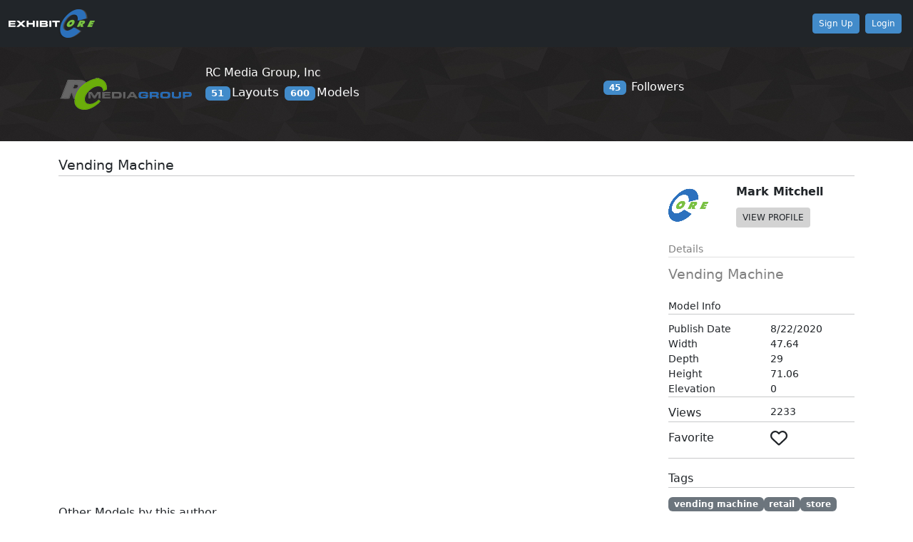

--- FILE ---
content_type: text/html; charset=utf-8
request_url: https://my.exhibitcore.com/public/model/tY8aFw5sXuXddwIbomJXfg%3D%3D
body_size: 4533
content:
<!DOCTYPE html><html><head><meta charSet="utf-8" data-next-head=""/><meta name="viewport" content="width=device-width" data-next-head=""/><link rel="preload" href="/_next/static/css/84f1a8ce759b3ed1.css" as="style"/><link rel="preload" href="/_next/static/css/09a6c8321e7bfbc2.css" as="style"/><link rel="stylesheet" href="/_next/static/css/84f1a8ce759b3ed1.css" data-n-g=""/><link rel="stylesheet" href="/_next/static/css/09a6c8321e7bfbc2.css" data-n-p=""/><noscript data-n-css=""></noscript><script defer="" noModule="" src="/_next/static/chunks/polyfills-42372ed130431b0a.js"></script><script src="/_next/static/chunks/webpack-0e10acb3cb730c2e.js" defer=""></script><script src="/_next/static/chunks/framework-0eb9657b8e2df9f9.js" defer=""></script><script src="/_next/static/chunks/main-eac78d3e0f00ba6d.js" defer=""></script><script src="/_next/static/chunks/pages/_app-6fa6b273e818201f.js" defer=""></script><script src="/_next/static/chunks/98bef5de-de6afebc78efc72b.js" defer=""></script><script src="/_next/static/chunks/7055-5adfa47821ce98ea.js" defer=""></script><script src="/_next/static/chunks/1840-ec23f622488ddee0.js" defer=""></script><script src="/_next/static/chunks/pages/public/model/%5Bid%5D-fd3c84f896cc5b32.js" defer=""></script><script src="/_next/static/hMyV7PT8-BzzVwZO5SUj8/_buildManifest.js" defer=""></script><script src="/_next/static/hMyV7PT8-BzzVwZO5SUj8/_ssgManifest.js" defer=""></script></head><body><link rel="preload" as="image" href="/images/exhibitcore_logo.png"/><link rel="preload" as="image" href="https://content.exhibitcore.com/wl/exhibitcore/images/rcmlogo.png"/><link rel="preload" as="image" href="https://content.exhibitcore.com/logos/1_client_profile_image.jpg"/><div id="__next"><nav class="navbar navbar-expand-md navbar-dark bg-dark"><div class="container-fluid"><a href="/" class="navbar-brand"><img alt="ExhibitCore" src="/images/exhibitcore_logo.png" class="d-inline-block align-top"/></a><button aria-controls="basic-navbar-nav" type="button" aria-label="Toggle navigation" class="navbar-toggler collapsed"><span class="navbar-toggler-icon"></span></button><div class="navbar-collapse collapse" id="responsive-navbar-nav"><div class="ms-auto navbar-nav"><a role="button" tabindex="0" href="/account/signup" class="mx-1 btn btn-primary btn-sm">Sign Up</a><a role="button" tabindex="0" href="/account/login" class="mx-1 btn btn-primary btn-sm">Login</a></div></div></div></nav><nav class="statsheader-navbar navbar navbar-expand navbar-light"><div class="container"><a href="https://my.exhibitcore.com/public/profile/7%2FDvpi8J6EdxkpR0d7RI%2Bw%3D%3D" class="navbar-brand"><img src="https://content.exhibitcore.com/wl/exhibitcore/images/rcmlogo.png" alt="company logo image"/></a><div class="col-md-6">RC Media Group, Inc<div class="col-md-12"><span style="line-height:30px" class="navbar-brand"><div class="justify-content-start navbar-nav" style="font-size:85%"><a href="https://my.exhibitcore.com/public/profile/7%2FDvpi8J6EdxkpR0d7RI%2Bw%3D%3D" class="link-light text-underline-hover"><span class="statsheader-badge badge bg-primary">51</span>Layouts<!-- --> </a><a href="https://my.exhibitcore.com/public/profile/7%2FDvpi8J6EdxkpR0d7RI%2Bw%3D%3D?type=model" class="link-light text-underline-hover"><span style="margin-left:8px" class="statsheader-badge badge bg-primary">600</span>Models</a></div></span></div></div><div class="col"><span style="font-size:1em" class="justify-content-end navbar-brand"><div class="navbar-nav"><div class="col-md-auto"><div style="margin-top:4px;color:#fff" class="row"><div class="col"><span class="statsheader-badge badge bg-primary">45</span> <!-- -->Followers</div></div></div></div></span></div></div></nav><div class="container"><div class="row"><div style="font-size:1.2em" class="col-md-12">Vending Machine<hr class="header-hr"/></div></div><div class="row"><div style="margin-bottom:20px" class="col-md-9"><div id="iframeContainer" style="height:450px"><iframe id="MyFrame" allowFullScreen="" seamless="" src="https://floorplanner.exhibitcore.com/3dapp/?m=tY8aFw5sXuXddwIbomJXfg%3D%3D&amp;controls=hidenno2d&amp;autoload=true"></iframe></div>Other Models by this author<div class="react-multi-carousel-list  previews-carousel" dir="ltr"><ul class="react-multi-carousel-track " style="transition:none;overflow:unset;transform:translate3d(0px,0,0)"></ul></div></div><div class="col-md-3"><div class="row"><div class="col-4"><a href="https://my.exhibitcore.com/public/profile/7%2FDvpi8J6EdxkpR0d7RI%2Bw%3D%3D"><img src="https://content.exhibitcore.com/logos/1_client_profile_image.jpg" alt="Author profile image"/></a></div><div class="col-8"><div style="padding-bottom:10px"><strong>Mark Mitchell</strong></div><div><a href="https://my.exhibitcore.com/public/profile/7%2FDvpi8J6EdxkpR0d7RI%2Bw%3D%3D"><button type="button" style="background-color:lightgray" class="btn btn-default btn-sm">VIEW PROFILE</button></a></div></div></div><div style="margin-top:20px;color:grey;font-size:0.9em" class="row"><div class="col-12">Details<hr class="header-hr"/></div></div><div style="color:grey;font-size:1.2em" class="row"><div class="col-12">Vending Machine</div></div><div style="margin-top:20px;font-size:0.9em" class="row"><div class="col-12">Model Info<hr class="header-hr"/></div></div><div class="row"><div class="col-12"><div style="font-size:0.9em" class="row"><div class="col-6">Publish Date</div><div class="col-6">8/22/2020</div><div class="col-6">Width</div><div class="col-6">47.64</div><div class="col-6">Depth</div><div class="col-6">29</div><div class="col-6">Height</div><div class="col-6">71.06</div><div class="col-6">Elevation</div><div class="col-6">0</div></div><hr class="header-hr"/><div class="row"><div class="col-6">Views</div><div style="font-size:0.9em" class="col-6">2233</div></div><hr class="header-hr"/><div class="row"><div class="col-6">Favorite</div><div class="col-6"><svg aria-hidden="true" focusable="false" data-prefix="far" data-icon="heart" class="svg-inline--fa fa-heart " role="img" xmlns="http://www.w3.org/2000/svg" viewBox="0 0 512 512" style="font-size:1.5em;cursor:pointer;float:left"><path fill="currentColor" d="M225.8 468.2l-2.5-2.3L48.1 303.2C17.4 274.7 0 234.7 0 192.8l0-3.3c0-70.4 50-130.8 119.2-144C158.6 37.9 198.9 47 231 69.6c9 6.4 17.4 13.8 25 22.3c4.2-4.8 8.7-9.2 13.5-13.3c3.7-3.2 7.5-6.2 11.5-9c0 0 0 0 0 0C313.1 47 353.4 37.9 392.8 45.4C462 58.6 512 119.1 512 189.5l0 3.3c0 41.9-17.4 81.9-48.1 110.4L288.7 465.9l-2.5 2.3c-8.2 7.6-19 11.9-30.2 11.9s-22-4.2-30.2-11.9zM239.1 145c-.4-.3-.7-.7-1-1.1l-17.8-20-.1-.1s0 0 0 0c-23.1-25.9-58-37.7-92-31.2C81.6 101.5 48 142.1 48 189.5l0 3.3c0 28.5 11.9 55.8 32.8 75.2L256 430.7 431.2 268c20.9-19.4 32.8-46.7 32.8-75.2l0-3.3c0-47.3-33.6-88-80.1-96.9c-34-6.5-69 5.4-92 31.2c0 0 0 0-.1 .1s0 0-.1 .1l-17.8 20c-.3 .4-.7 .7-1 1.1c-4.5 4.5-10.6 7-16.9 7s-12.4-2.5-16.9-7z"></path></svg></div></div></div></div><hr/><div class="row"><div class="col-12">Tags<hr class="header-hr"/></div></div><div class="row"><div class="col-12"><span class="tag-badge badge bg-secondary">vending machine</span><span class="tag-badge badge bg-secondary">retail</span><span class="tag-badge badge bg-secondary">store</span><span class="tag-badge badge bg-secondary">snaks</span><span class="tag-badge badge bg-secondary">catering</span><span class="tag-badge badge bg-secondary">food</span></div></div></div></div></div><footer style="bottom:0;width:100%;margin-top:40px;margin-bottom:25px;text-align:center;font-size:12px"><hr style="margin:20px"/><span style="color:#888888;margin-right:20px">©2022 Exhibitcore. All Rights Reserved. RC Media Group, Inc.</span><span style="margin-left:10px"><a href="https://www.facebook.com/ExhibitCore-120037221372820/" target="_blank" rel="noopener noreferrer" title="Facebook"><svg aria-hidden="true" focusable="false" data-prefix="fab" data-icon="facebook-f" class="svg-inline--fa fa-facebook-f " role="img" xmlns="http://www.w3.org/2000/svg" viewBox="0 0 320 512" style="margin-right:15px;color:gray"><path fill="currentColor" d="M80 299.3V512H196V299.3h86.5l18-97.8H196V166.9c0-51.7 20.3-71.5 72.7-71.5c16.3 0 29.4 .4 37 1.2V7.9C291.4 4 256.4 0 236.2 0C129.3 0 80 50.5 80 159.4v42.1H14v97.8H80z"></path></svg></a><a href="https://www.youtube.com/channel/UCsW99WuTfBvze7dOMurDCEg" target="_blank" rel="noopener noreferrer" title="Youtube"><svg aria-hidden="true" focusable="false" data-prefix="fab" data-icon="youtube" class="svg-inline--fa fa-youtube " role="img" xmlns="http://www.w3.org/2000/svg" viewBox="0 0 576 512" style="margin-right:15px;color:gray"><path fill="currentColor" d="M549.655 124.083c-6.281-23.65-24.787-42.276-48.284-48.597C458.781 64 288 64 288 64S117.22 64 74.629 75.486c-23.497 6.322-42.003 24.947-48.284 48.597-11.412 42.867-11.412 132.305-11.412 132.305s0 89.438 11.412 132.305c6.281 23.65 24.787 41.5 48.284 47.821C117.22 448 288 448 288 448s170.78 0 213.371-11.486c23.497-6.321 42.003-24.171 48.284-47.821 11.412-42.867 11.412-132.305 11.412-132.305s0-89.438-11.412-132.305zm-317.51 213.508V175.185l142.739 81.205-142.739 81.201z"></path></svg></a></span></footer><section class="Toastify" aria-live="polite" aria-atomic="false" aria-relevant="additions text" aria-label="Notifications Alt+T"></section></div><script id="__NEXT_DATA__" type="application/json">{"props":{"pageProps":{"model":{"name":"Vending Machine","description":"","object_width":190.551,"object_height":115.986,"webpage":"","object_zheight":71.063,"object_zelevation":0,"date_modified":"Sat Aug 22 2020 00:20:00 GMT+0000 (Coordinated Universal Time)","hits":2233,"tags":"vending machine,retail,store,snaks,catering,food"},"itemOptions":null,"colorOptions":null,"profileImage":"https://content.exhibitcore.com/logos/1_client_profile_image.jpg","profileLink":"https://my.exhibitcore.com/public/profile/7%2FDvpi8J6EdxkpR0d7RI%2Bw%3D%3D","publisherName":"Mark Mitchell","encryptedId":"tY8aFw5sXuXddwIbomJXfg==","isFavorite":false,"otherModelPreviews":[{"encryptedId":"n+k3nq8F1oUK5izw2lp3qw==","type":"model","name":"Incubator","preview":"inventory/client/previews/fpi_71839_pr.jpg","hits":290,"favorite":false},{"encryptedId":"S5fpy4jMJDDBnxrRN2OdOQ==","type":"model","name":"Potted Plant Areca Palm","preview":"inventory/client/previews/fpi_61754_pr.jpg","hits":289,"favorite":false},{"encryptedId":"RR0pex0iaWzw4VEcNzAApg==","type":"model","name":"Sherman Sofa","preview":"inventory/client/previews/fpi_61598_pr.jpg","hits":665,"favorite":false},{"encryptedId":"nQUyEObChBuXVglktncSLQ==","type":"model","name":"octanorm Booth","preview":"inventory/client/previews/fpi_71783_pr.jpg","hits":343,"favorite":false},{"encryptedId":"0gBSai6WetY0uPgjMD1ACQ==","type":"model","name":"Graphic Wall Arch Unit 10ft","preview":"inventory/general/previews/0_graphicdArch10ftpre.jpg","hits":2893,"favorite":false},{"encryptedId":"1OfATqwyNrlPo5DeES/jsg==","type":"model","name":"Snowboarder Walking","preview":"inventory/client/previews/fpi_50515_pr.jpg","hits":2157,"favorite":false},{"encryptedId":"8bxomUNn1YsW1Ey2ILzC7Q==","type":"model","name":"Magma Double deck structure","preview":"inventory/client/previews/fpi_19558_pr.jpg","hits":2647,"favorite":false},{"encryptedId":"hTndlZQBqvG9t4PO3Z0KzQ==","type":"model","name":"Embrace tabletop","preview":"inventory/client/previews/fpi_hTndlZQBqvG9t4PO3Z0KzQ%3D%3D_pr.jpg","hits":66,"favorite":false},{"encryptedId":"KbPB4G7+L38Y9Qn1EhKCQA==","type":"model","name":"Mira 2 chair","preview":"inventory/client/previews/fpi_KbPB4G7%2BL38Y9Qn1EhKCQA%3D%3D_pr.jpg","hits":283,"favorite":false},{"encryptedId":"RCXyoz7vfIOEVaL9hm1L6Q==","type":"model","name":"Chang Family","preview":"inventory/client/previews/fpi_19694_pr.jpg","hits":2696,"favorite":false},{"encryptedId":"NMYXgJZJiuG85Tau/9jZxQ==","type":"model","name":"Hedge quarter round","preview":"inventory/client/previews/fpi_19531_pr.jpg","hits":2588,"favorite":false},{"encryptedId":"nTAInQLOeNAOjmR7RJ8Itw==","type":"model","name":"Eames Executive Chairs","preview":"inventory/client/previews/fpi_61639_pr.jpg","hits":504,"favorite":false},{"encryptedId":"bHaPP8Fzng2MsuasATf9Mw==","type":"model","name":"Reception desk v4","preview":"inventory/general/previews/0_dreceptpre3.png","hits":2937,"favorite":false},{"encryptedId":"hEA53jCQuK4/ucJGpK8b3Q==","type":"model","name":"Macbook Pro","preview":"inventory/client/previews/fpi_72951_pr.jpg","hits":101,"favorite":false},{"encryptedId":"wldyfrtsCDI2ERQGXVH3MA==","type":"model","name":"Fireman with AX","preview":"inventory/client/previews/fpi_50038_pr.jpg","hits":2360,"favorite":false},{"encryptedId":"LIcOiCAFcSI55yDSyA6B+Q==","type":"model","name":"Pro Rally Game","preview":"inventory/client/previews/fpi_61732_pr.jpg","hits":398,"favorite":false},{"encryptedId":"FUgVScKvlKh2bs7pBkAhjA==","type":"model","name":"Grass Wild Uncut","preview":"inventory/client/previews/fpi_19577_pr.jpg","hits":2771,"favorite":false},{"encryptedId":"mKydfLQLLDJIKILb0O1IVw==","type":"model","name":"Grass 3d hd tile","preview":"inventory/client/previews/fpi_19576_pr.jpg","hits":3013,"favorite":false},{"encryptedId":"OUIeWfQSu8EOOBlpYjMqQg==","type":"model","name":"Lappset Barium","preview":"inventory/client/previews/fpi_OUIeWfQSu8EOOBlpYjMqQg%3D%3D_pr.jpg","hits":184,"favorite":false},{"encryptedId":"9Vm1qeCnqzxZQ2tjODKCyQ==","type":"model","name":"Adda Full","preview":"inventory/client/previews/fpi_157_pr.jpg","hits":2708,"favorite":false}],"siteBaseUrl":"https://my.exhibitcore.com","contentEndpoint":"https://content.exhibitcore.com/","userStats":{"encryptedId":"7/Dvpi8J6EdxkpR0d7RI+w==","companyName":"RC Media Group, Inc","companyLogo":"https://content.exhibitcore.com/wl/exhibitcore/images/rcmlogo.png","numLayouts":"51","numModels":"600","numFollowers":"45","isFollowed":false,"canBeFollowed":false},"iframeSrc":"https://floorplanner.exhibitcore.com/3dapp/?m=tY8aFw5sXuXddwIbomJXfg%3D%3D\u0026controls=hidenno2d\u0026autoload=true","error":"","isAdminUser":false,"isCompanyAdmin":false,"userEmail":""},"__N_SSP":true},"page":"/public/model/[id]","query":{"id":"tY8aFw5sXuXddwIbomJXfg=="},"buildId":"hMyV7PT8-BzzVwZO5SUj8","isFallback":false,"isExperimentalCompile":false,"gssp":true,"scriptLoader":[]}</script></body></html>

--- FILE ---
content_type: text/html
request_url: https://floorplanner.exhibitcore.com/3dapp/?m=tY8aFw5sXuXddwIbomJXfg%3D%3D&controls=hidenno2d&autoload=true
body_size: 360
content:
<!doctype html>
<html lang="en">
	<head>
		<meta charset="utf-8" />
		<link rel="icon" href="/3dapp/favicon.ico" />
		<link rel="preconnect" href="https://webapi.exhibitcore.com" />
		<link rel="preconnect" href="https://s3.amazonaws.com" />
		<meta name="viewport" content="width=device-width, initial-scale=1" />
		<title>ExhibitCore 3D Viewer</title>
		
		<link rel="modulepreload" href="/3dapp/_app/immutable/entry/start.Cv47qMny.js">
		<link rel="modulepreload" href="/3dapp/_app/immutable/chunks/CvTRQlg2.js">
		<link rel="modulepreload" href="/3dapp/_app/immutable/chunks/B25zd5aA.js">
		<link rel="modulepreload" href="/3dapp/_app/immutable/entry/app.BQpxYFeR.js">
		<link rel="modulepreload" href="/3dapp/_app/immutable/chunks/B26QmFdE.js">
		<link rel="modulepreload" href="/3dapp/_app/immutable/chunks/BSNpCmdo.js">
		<link rel="modulepreload" href="/3dapp/_app/immutable/chunks/ZRDfqZkz.js">
	</head>
	<body data-sveltekit-preload-data="hover">
		<div style="display: contents">
			<script>
				{
					__sveltekit_1hc0bdl = {
						base: "/3dapp",
						assets: "/3dapp"
					};

					const element = document.currentScript.parentElement;

					Promise.all([
						import("/3dapp/_app/immutable/entry/start.Cv47qMny.js"),
						import("/3dapp/_app/immutable/entry/app.BQpxYFeR.js")
					]).then(([kit, app]) => {
						kit.start(app, element);
					});
				}
			</script>
		</div>
	</body>
</html>


--- FILE ---
content_type: text/css
request_url: https://floorplanner.exhibitcore.com/3dapp/_app/immutable/assets/SvelteToast.C5r_OkYl.css
body_size: 774
content:
._toastItem.svelte-1cfpb8g{align-items:center;background:#424242e6;background:var(--toastBackground,rgba(66,66,66,.9));border:none;border:var(--toastBorder,none);border-radius:.125rem;border-radius:var(--toastBorderRadius,.125rem);box-shadow:0 4px 6px -1px #0000001a,0 2px 4px -1px #0000000f;box-shadow:var( --toastBoxShadow,0 4px 6px -1px rgba(0,0,0,.1),0 2px 4px -1px rgba(0,0,0,.06) );color:#fff;color:var(--toastColor,#fff);display:flex;flex-direction:row;height:auto;height:var(--toastHeight,auto);margin:0 0 .5rem;margin:var(--toastMargin,0 0 .5rem 0);min-height:3.5rem;min-height:var(--toastMinHeight,3.5rem);overflow:hidden;padding:0;padding:var(--toastPadding,0);position:relative;width:16rem;width:var(--toastWidth,16rem);will-change:transform,opacity;-webkit-tap-highlight-color:transparent}._toastMsg.svelte-1cfpb8g{flex:1 1 0%;padding:.75rem .5rem;padding:var(--toastMsgPadding,.75rem .5rem)}._toastMsg.svelte-1cfpb8g a,.pe.svelte-1cfpb8g{pointer-events:auto}._toastBtn.svelte-1cfpb8g{cursor:pointer;height:100%;height:var(--toastBtnHeight,100%);outline:none;width:2rem;width:var(--toastBtnWidth,2rem)}._toastBtn.svelte-1cfpb8g:after{align-items:center;content:"✕";content:var(--toastBtnContent,"✕");display:flex;font:1rem sans-serif;font:var(--toastBtnFont,1rem sans-serif);justify-content:center}._toastBar.svelte-1cfpb8g{-webkit-appearance:none;-moz-appearance:none;appearance:none;background:transparent;border:none;bottom:0;bottom:var(--toastBarBottom,0);display:block;height:6px;height:var(--toastBarHeight,6px);left:0;left:var(--toastBarLeft,0);pointer-events:none;position:absolute;right:auto;right:var(--toastBarRight,auto);top:auto;top:var(--toastBarTop,auto);width:100%;width:var(--toastBarWidth,100%)}._toastBar.svelte-1cfpb8g::-webkit-progress-bar{background:transparent}._toastBar.svelte-1cfpb8g::-webkit-progress-value{background:#2196f3bf;background:var(--toastProgressBackground,var(--toastBarBackground,rgba(33,150,243,.75)))}._toastBar.svelte-1cfpb8g::-moz-progress-bar{background:#2196f3bf;background:var(--toastProgressBackground,var(--toastBarBackground,rgba(33,150,243,.75)))}._toastContainer.svelte-1a5tqll{bottom:auto;bottom:var(--toastContainerBottom,auto);left:auto;left:var(--toastContainerLeft,auto);list-style-type:none;margin:0;padding:0;pointer-events:none;position:fixed;right:2rem;right:var(--toastContainerRight,2rem);top:1.5rem;top:var(--toastContainerTop,1.5rem);z-index:9999;z-index:var(--toastContainerZIndex,9999)}


--- FILE ---
content_type: text/css
request_url: https://floorplanner.exhibitcore.com/3dapp/_app/immutable/assets/0.DwJzWFwX.css
body_size: 849
content:
@import"https://use.typekit.net/jkj5lsj.css";.hidden{display:none!important}*{box-sizing:border-box;font-family:century-gothic,sans-serif;font-style:normal;font-weight:400;margin:0;padding:0}.list-empty-bottom{margin-bottom:0}.list-unstyled{list-style:none;padding-left:0}.clear-btn{background-color:transparent;border:0;cursor:pointer}.clear-btn:focus{outline:none}*,:after,:before{box-sizing:border-box}:root{--input-border:#ced4da;--input-focus-color:#1e90ff}.btn{border-radius:.375rem;box-sizing:border-box;display:inline-block;font-size:1rem;line-height:1.5;margin:0 .3em .3em 0;padding:.375rem .75rem;text-align:center;text-decoration:none}.btn-primary{background-color:#d89a45;border:1px solid #d89a45;color:#fff}.btn-secondary{background-color:#6c757d;border:1px solid #6c757d;color:#fff}.btn-success{background-color:#198754;border:1px solid #198754;color:#fff}.btn-danger{background-color:#dc3545;border:1px solid #dc3545;color:#fff}.btn-warning{background-color:#ffc107;border:1px solid #ffc107;color:#000}.btn-outline-info{background-color:transparent;border:1px solid #0d6efd;color:#0d6efd}.btn-outline-danger{background-color:transparent;border:1px solid #dc3545;color:#dc3545}@media (max-width:30em){.btn{display:block;margin:.2em auto}}.btn:not([disabled]){cursor:pointer}.forminput{background-color:#fff;border:1px solid #ced4da;border:1px solid var(--input-border);border-radius:4px;font-family:inherit;font-size:16px;font-size:Max(16px,1em);padding:.25em .5em;transition:box-shadow .18s ease-in-out}.forminput:focus{border-color:#1e90ff;border-color:var(--input-focus-color);box-shadow:0 0 0 3px rgba(dodgerblue,.8);box-shadow:0 0 0 3px rgba(var(--input-focus-color),.8);outline:3px solid transparent}.forminput:not(textarea){height:2.25rem;line-height:1}input[type=file]{font-size:.9em;padding-top:.35rem}textarea.forminput{resize:vertical}.forminput[readonly]{border-style:dotted;color:#777;cursor:not-allowed}.forminput[disabled]{--input-border:#ccc;background-color:#eee;cursor:not-allowed}.formlabel{font-size:1.125rem;font-weight:500;line-height:1}.forminput+.formlabel{margin-top:2rem}@media (min-width:1200px){.h3,h3{font-size:1.75rem}}.h3,h3{font-size:calc(1.3rem + .6vw)}.h4,h4{font-size:calc(1.275rem + .3vw)}@media (min-width:1200px){.h4,h4{font-size:1.5rem}}h5{font-size:1.25rem}h6{font-size:1rem}.h1,.h2,.h3,.h4,.h5,.h6,h1,h2,h3,h4,h5,h6{font-weight:500;line-height:1.2;margin-bottom:.5rem;margin-top:0}button,input,optgroup,select,textarea{font-family:inherit;font-size:inherit;line-height:inherit;margin:0}.table{border-collapse:collapse;border-color:#dee2e6;margin-bottom:1rem;text-align:start;width:100%}.table>:not(caption)>*>*{border-bottom-width:1px;padding:.5rem;text-align:inherit}tbody,td,tfoot,th,thead,tr{border:0 solid;border-color:inherit}


--- FILE ---
content_type: text/css
request_url: https://floorplanner.exhibitcore.com/3dapp/_app/immutable/assets/2.COt4wc_y.css
body_size: 8632
content:
/*!
 * Cropper.js v1.6.2
 * https://fengyuanchen.github.io/cropperjs
 *
 * Copyright 2015-present Chen Fengyuan
 * Released under the MIT license
 *
 * Date: 2024-04-21T07:43:02.731Z
 */.cropper-container{direction:ltr;font-size:0;line-height:0;position:relative;touch-action:none;-webkit-touch-callout:none;-webkit-user-select:none;-moz-user-select:none;user-select:none}.cropper-container img{backface-visibility:hidden;display:block;height:100%;image-orientation:0deg;max-height:none!important;max-width:none!important;min-height:0!important;min-width:0!important;width:100%}.cropper-canvas,.cropper-crop-box,.cropper-drag-box,.cropper-modal,.cropper-wrap-box{bottom:0;left:0;position:absolute;right:0;top:0}.cropper-canvas,.cropper-wrap-box{overflow:hidden}.cropper-drag-box{background-color:#fff;opacity:0}.cropper-modal{background-color:#000;opacity:.5}.cropper-view-box{display:block;height:100%;outline:1px solid #39f;outline-color:#3399ffbf;overflow:hidden;width:100%}.cropper-dashed{border:0 dashed #eee;display:block;opacity:.5;position:absolute}.cropper-dashed.dashed-h{border-bottom-width:1px;border-top-width:1px;height:33.33333%;left:0;top:33.33333%;width:100%}.cropper-dashed.dashed-v{border-left-width:1px;border-right-width:1px;height:100%;left:33.33333%;top:0;width:33.33333%}.cropper-center{display:block;height:0;left:50%;opacity:.75;position:absolute;top:50%;width:0}.cropper-center:after,.cropper-center:before{background-color:#eee;content:" ";display:block;position:absolute}.cropper-center:before{height:1px;left:-3px;top:0;width:7px}.cropper-center:after{height:7px;left:0;top:-3px;width:1px}.cropper-face,.cropper-line,.cropper-point{display:block;height:100%;opacity:.1;position:absolute;width:100%}.cropper-face{background-color:#fff;left:0;top:0}.cropper-line{background-color:#39f}.cropper-line.line-e{cursor:ew-resize;right:-3px;top:0;width:5px}.cropper-line.line-n{cursor:ns-resize;height:5px;left:0;top:-3px}.cropper-line.line-w{cursor:ew-resize;left:-3px;top:0;width:5px}.cropper-line.line-s{bottom:-3px;cursor:ns-resize;height:5px;left:0}.cropper-point{background-color:#39f;height:5px;opacity:.75;width:5px}.cropper-point.point-e{cursor:ew-resize;margin-top:-3px;right:-3px;top:50%}.cropper-point.point-n{cursor:ns-resize;left:50%;margin-left:-3px;top:-3px}.cropper-point.point-w{cursor:ew-resize;left:-3px;margin-top:-3px;top:50%}.cropper-point.point-s{bottom:-3px;cursor:s-resize;left:50%;margin-left:-3px}.cropper-point.point-ne{cursor:nesw-resize;right:-3px;top:-3px}.cropper-point.point-nw{cursor:nwse-resize;left:-3px;top:-3px}.cropper-point.point-sw{bottom:-3px;cursor:nesw-resize;left:-3px}.cropper-point.point-se{bottom:-3px;cursor:nwse-resize;height:20px;opacity:1;right:-3px;width:20px}@media (min-width:768px){.cropper-point.point-se{height:15px;width:15px}}@media (min-width:992px){.cropper-point.point-se{height:10px;width:10px}}@media (min-width:1200px){.cropper-point.point-se{height:5px;opacity:.75;width:5px}}.cropper-point.point-se:before{background-color:#39f;bottom:-50%;content:" ";display:block;height:200%;opacity:0;position:absolute;right:-50%;width:200%}.cropper-invisible{opacity:0}.cropper-bg{background-image:url([data-uri])}.cropper-hide{display:block;height:0;position:absolute;width:0}.cropper-hidden{display:none!important}.cropper-move{cursor:move}.cropper-crop{cursor:crosshair}.cropper-disabled .cropper-drag-box,.cropper-disabled .cropper-face,.cropper-disabled .cropper-line,.cropper-disabled .cropper-point{cursor:not-allowed}.svelte-fa-base{height:1em;overflow:visible;transform-origin:center;vertical-align:-.125em}.svelte-fa-fw{text-align:center;width:1.25em}.svelte-fa-pull-left.svelte-173u3fe{float:left}.svelte-fa-pull-right.svelte-173u3fe{float:right}.svelte-fa-size-lg.svelte-173u3fe{font-size:1.33333em;line-height:.75em;vertical-align:-.225em}.svelte-fa-size-sm.svelte-173u3fe{font-size:.875em}.svelte-fa-size-xs.svelte-173u3fe{font-size:.75em}.spin.svelte-173u3fe{animation:svelte-173u3fe-spin 2s linear 0s infinite}.pulse.svelte-173u3fe{animation:svelte-173u3fe-spin 1s steps(8) infinite}@keyframes svelte-173u3fe-spin{0%{transform:rotate(0)}to{transform:rotate(1turn)}}#progressbar-outer.svelte-1jee9qt{background-color:#e9ecef;box-shadow:0 0 3px #000;display:flex;height:3px}#progressbar-inner.svelte-1jee9qt{background-color:#0d6efd;transition:width .6s ease}.dialog-container.svelte-13mo1j3,.dialog-overlay.svelte-13mo1j3{bottom:0;left:0;position:fixed;right:0;top:0}.dialog-container.svelte-13mo1j3{display:flex;z-index:9996}.dialog-container[aria-hidden=true].svelte-13mo1j3{display:none}.dialog-overlay.svelte-13mo1j3{background-color:#2b2e38e6}.dialog-content.svelte-13mo1j3{background-color:#fff;border-radius:.5rem;margin:.5rem auto auto;max-height:calc(100% - 50px);max-width:calc(100% - 40px);overflow-y:auto;position:relative;z-index:9996}.full.svelte-13mo1j3{margin:0;max-height:100%;max-width:100%;min-width:100%}.modal-header.svelte-13mo1j3{align-items:center;border-bottom:1px solid #dee2e6;justify-content:space-between;padding:1rem}@media (min-width:576px){.dialog-content.svelte-13mo1j3{margin-top:1.75rem;min-width:500px}}.modal-body.svelte-37fiaf{max-height:calc(100vh - 160px);max-height:calc(var(--vh, 1vh)*100 - 160px);overflow-y:auto;padding:1rem}.modal-footer.svelte-37fiaf{border-top:1px solid #dee2e6;display:flex;justify-content:flex-end;margin-top:10px;padding-top:.75rem}.vert-scroller.svelte-fco9fb{overflow-y:auto}.vert-scroller.svelte-fco9fb::-webkit-scrollbar{width:6px}.vert-scroller.svelte-fco9fb::-webkit-scrollbar-thumb{background-color:#b0b0b0;border-radius:6px;-webkit-box-shadow:inset 0 0 6px rgba(0,0,0,.3)}.modal-header.svelte-fco9fb{border-bottom:1px solid #dee2e6;display:flex;padding:1rem}.right-title.svelte-fco9fb{margin:auto 0 auto auto}.modal-body.svelte-fco9fb{display:flex;flex-flow:column;padding:1rem;text-align:center}.modal-body-inner.svelte-fco9fb{display:flex;flex-flow:wrap}.matColumn.svelte-fco9fb{align-items:flex-start;display:flex;flex:1;flex-direction:column;margin:5px}.matColumn.svelte-fco9fb>div:where(.svelte-fco9fb){margin:5px 0}.modal-footer.svelte-fco9fb{border-top:1px solid #dee2e6;display:flex;justify-content:flex-end;padding-top:.75rem}.div-column.svelte-168b79p{align-items:flex-start;display:flex;flex:1;flex-direction:column;margin:5px}.input-div.svelte-168b79p{align-items:center;display:flex;margin:5px 0;width:100%}.input-div.svelte-168b79p>label:where(.svelte-168b79p){margin-right:4px}.input-entry.svelte-168b79p{border:1px solid #ced4da;border-radius:.375rem;font-size:1rem;padding:.375rem .75rem;width:100%}.color-entry.svelte-168b79p{margin:0 10px;padding:.1rem .25rem}.optlist-option.svelte-168b79p{margin-bottom:10px;text-align:start}.app-option-square.svelte-168b79p{border:1px solid #d4d4d4;cursor:pointer;height:35px;margin:5px;width:35px}.app-option-add.svelte-168b79p{background-color:#fff;font-size:18pt}.app-option-add.svelte-168b79p svg{height:33px!important;padding:3px;vertical-align:0!important}.opt-button-group.svelte-168b79p{text-align:start}.btn-a-link.svelte-168b79p{background-color:#fff;border:0;color:#337ab7;cursor:pointer;text-decoration:none}.btn-a-link.svelte-168b79p:hover{text-decoration:underline}.modal-header.svelte-msu9o3{border-bottom:1px solid #dee2e6;display:flex;padding:1rem}.right-title.svelte-msu9o3{margin:auto 0 auto auto}.modal-body.svelte-msu9o3{display:flex;flex-flow:column;padding:1rem;text-align:center}.modal-body-inner.svelte-msu9o3{display:flex;flex-flow:wrap}.mat-editor-form.svelte-msu9o3{display:flex;width:100%}.div-column.svelte-msu9o3{align-items:flex-start;display:flex;flex:1;flex-direction:column;margin:5px}.modal-footer.svelte-msu9o3{border-top:1px solid #dee2e6;display:flex;justify-content:flex-end;padding-top:.75rem}.input-div.svelte-msu9o3{align-items:center;display:flex;margin:5px 0;width:100%}.input-div.svelte-msu9o3>label:where(.svelte-msu9o3){margin-right:4px}.input-entry.svelte-msu9o3{border:1px solid #ced4da;border-radius:.375rem;font-size:1rem;padding:.375rem .75rem;width:100%}.front-checkbox.svelte-msu9o3{margin-right:4px}.slider.svelte-msu9o3{width:100%}#color.svelte-msu9o3{padding:.2rem .5rem}label.disabled.svelte-msu9o3{opacity:50%}.modal-body-inner.svelte-1remhf6{max-height:calc(100vh - 210px);max-height:calc(var(--vh, 1vh)*100 - 210px);overflow-y:auto;padding:1rem}.modal-footer.svelte-1remhf6{border-top:1px solid #dee2e6;display:flex;justify-content:flex-end;margin-top:10px;padding-top:.75rem}h3.svelte-1remhf6{background-color:gray;padding:4px 10px;width:100%}figure.svelte-1remhf6{border:1px solid #9a9a9a;display:inline-block;height:68px;margin:20px;padding:4px;width:136px}figure.svelte-1remhf6 img{height:58px;width:116px}figure.svelte-1remhf6:hover{background-color:#fe8d07}figcaption.svelte-1remhf6{color:#727272;margin-top:5px;overflow:hidden;white-space:nowrap}.ing-property-panel.svelte-1ceq3bk{background-color:#fff;border-radius:3px;box-shadow:0 0 5px #868585;left:20px;min-height:100px;overflow-y:scroll;position:fixed;top:20px;width:265px;z-index:100}.ing-property-panel.svelte-1ceq3bk .title:where(.svelte-1ceq3bk){background-color:#000;border-radius:3px 3px 0 0;color:#fff;min-height:10px;padding:4px 15px;width:250px}.ing-property-panel.svelte-1ceq3bk .action:where(.svelte-1ceq3bk){background-color:#dbdbdb;padding:4px 15px}.ing-property-panel.svelte-1ceq3bk .action:where(.svelte-1ceq3bk) select:where(.svelte-1ceq3bk){height:25px;width:200px}.ing-property-panel.svelte-1ceq3bk .action:where(.svelte-1ceq3bk) button:where(.svelte-1ceq3bk){cursor:pointer;height:25px;padding-top:2px;width:100%}.ing-mat-prop.svelte-1ceq3bk ul:where(.svelte-1ceq3bk){list-style:none}.ing-mat-prop.svelte-1ceq3bk li:where(.svelte-1ceq3bk){border-bottom:1px solid #dbdbdb;padding:4px 10px}.ing-mat-prop.svelte-1ceq3bk .propkey:where(.svelte-1ceq3bk){float:left;font-size:9pt;width:40%}.ing-mat-prop.svelte-1ceq3bk .propval:where(.svelte-1ceq3bk){border-left:1px solid #dbdbdb;float:left;font-size:9pt;overflow:hidden;width:60%}.ing-mat-prop.svelte-1ceq3bk .propval:where(.svelte-1ceq3bk) input:where(.svelte-1ceq3bk),.ing-mat-prop.svelte-1ceq3bk .propval:where(.svelte-1ceq3bk) select:where(.svelte-1ceq3bk){border:0;height:20px;padding-left:5px;width:100%}.ing-mat-prop.svelte-1ceq3bk .propval:where(.svelte-1ceq3bk) input[type=color]:where(.svelte-1ceq3bk){cursor:pointer;height:25px}.closex.svelte-1ceq3bk{color:#fff;cursor:pointer;float:right!important}.lineBreak.svelte-1ceq3bk{clear:both;float:none}h2.svelte-1ceq3bk{background-color:#225378;color:#8dc5c7;font-size:18px;line-height:20px;padding:5px;width:100%}.pull-right.svelte-1ceq3bk{float:right}.mapProp.svelte-1ceq3bk{border-bottom:1px solid #dbdbdb;display:flex;padding:4px 10px}.map-btn.svelte-1ceq3bk{color:#8dc5c7}.toggle-btn.svelte-1ohdc6z,h2.svelte-1ohdc6z{background-color:#225378;color:#8dc5c7;font-size:18px;padding:5px;text-align:start;width:100%}:is(h2.svelte-1ohdc6z,.toggle-btn.svelte-1ohdc6z) svg{float:right}.ing-mat-mesh.svelte-1ohdc6z{background-color:#0000004d;height:100vh;position:fixed;right:0;width:250px;z-index:10}.ing-mat-mesh.svelte-1ohdc6z ul:where(.svelte-1ohdc6z){color:#fff;font-size:11pt;list-style:none;padding:1rem}.ing-mat-mesh.svelte-1ohdc6z li:where(.svelte-1ohdc6z){float:none;padding:4px 10px;transition:all .2s linear}:is(.ing-mat-mesh:where(.svelte-1ohdc6z) li:where(.svelte-1ohdc6z)) .clear-btn.svelte-1ohdc6z{color:#fff;float:right;margin-right:5px}.ing-mat-mesh.svelte-1ohdc6z li:where(.svelte-1ohdc6z):hover{background-color:#dbdbdb;border-radius:3px;color:#868585;padding-left:8px}.word-button.svelte-1ohdc6z{background-color:#fff;border:1px solid #ced4da;border-radius:.375rem;color:#212529;font-size:1rem;padding:5px;width:100%}.meshes.svelte-1ohdc6z{max-height:300px;overflow-y:auto}#background.svelte-pav31l{height:78px;overflow:auto;width:100%;-webkit-overflow-scrolling:touch}#gallery.svelte-pav31l{display:flex}#gallery.svelte-pav31l img:where(.svelte-pav31l){background-color:red;height:50px;margin:5px;width:50px}#settings.svelte-2l99rl{background-color:#d5d5d5;color:#585858;display:flex;font-size:1rem;max-width:800px;padding:5px}#settings.svelte-2l99rl>div:where(.svelte-2l99rl){align-items:flex-start;display:flex;flex-direction:column;justify-content:center}#settings.svelte-2l99rl>.seperator:where(.svelte-2l99rl){border-right:2px solid #000;margin:5px}#settings.svelte-2l99rl input:where(.svelte-2l99rl){margin:5px}.modal-header.svelte-p4fzu8{border-bottom:1px solid #dee2e6;display:flex;padding:1rem}.right-title.svelte-p4fzu8{margin:auto 0 auto auto}.modal-body.svelte-p4fzu8,.modal-body.svelte-i3j4hk{max-height:calc(100vh - 160px);max-height:calc(var(--vh, 1vh)*100 - 160px);overflow-y:auto;padding:1rem}#textures.svelte-1fyziq5{display:flex;flex-direction:column;min-height:80px;padding:5px;width:350px}#textures.svelte-1fyziq5 input:where(.svelte-1fyziq5){background-size:cover;border:1px solid #ced2d4;cursor:pointer;float:left;height:40px;margin:2px 5px;width:40px}#colors.svelte-rtgt7n{display:flex;flex-direction:column;min-height:80px;padding:5px;width:350px}#colors.svelte-rtgt7n button:where(.svelte-rtgt7n){background-size:cover;border:1px solid #ced2d4;cursor:pointer;float:left;height:20px;margin:2px 5px;width:20px}.ing-controls.svelte-4fabeu{background-color:#0000004d;border-radius:4px;font-size:18pt;margin-top:3px;padding:4px 7px;width:-moz-fit-content;width:fit-content}.ing-controls.svelte-4fabeu .clear-btn:where(.svelte-4fabeu){display:inline;margin:3px 5px}:is(.ing-controls.svelte-4fabeu .clear-btn:where(.svelte-4fabeu)) svg{color:#fff;fill:#fff;height:1em;vertical-align:-.125em;width:1em}.ing-controls.svelte-4fabeu:hover{background-color:#dbdbdb}:is(.ing-controls.svelte-4fabeu:hover .clear-btn:where(.svelte-4fabeu)) svg{color:#868585;fill:#868585}.svelte-4fabeu:is(:is(.ing-controls:where(.svelte-4fabeu):hover .clear-btn:where(.svelte-4fabeu)) svg):hover{color:#585858;text-shadow:0 0 2px #d5d5d5;fill:#585858}#settings-container.svelte-4fabeu{background-color:#312d2b}.modal-header.svelte-8odl0c{border-bottom:1px solid #dee2e6;display:flex;padding:1rem}.right-title.svelte-8odl0c{margin:auto 0 auto auto}.modal-body.svelte-8odl0c{padding:1rem;text-align:center}.form-div.svelte-8odl0c{align-items:flex-start;display:flex;flex-direction:column}.form-div.svelte-8odl0c summary:where(.svelte-8odl0c){text-align:start}.form-div.svelte-8odl0c div:where(.svelte-8odl0c){margin-bottom:5px}.modal-footer.svelte-8odl0c{border-top:1px solid #dee2e6;display:flex;justify-content:flex-end;padding-top:.75rem}.ing-controls.svelte-1slr7k5{background-color:#0000004d;border-radius:4px;font-size:18pt;margin-top:3px;padding:4px 7px;width:-moz-fit-content;width:fit-content}.ing-controls.svelte-1slr7k5 .clear-btn:where(.svelte-1slr7k5){display:inline;margin:3px 5px}:is(.ing-controls.svelte-1slr7k5 .clear-btn:where(.svelte-1slr7k5)) svg{color:#fff;fill:#fff;height:1em;vertical-align:-.125em;width:1em}.ing-controls.svelte-1slr7k5:hover{background-color:#dbdbdb}:is(.ing-controls.svelte-1slr7k5:hover .clear-btn:where(.svelte-1slr7k5)) svg{color:#868585;fill:#868585}.svelte-1slr7k5:is(:is(.ing-controls:where(.svelte-1slr7k5):hover .clear-btn:where(.svelte-1slr7k5)) svg):hover{color:#585858;text-shadow:0 0 2px #d5d5d5;fill:#585858}.ing-seq-list.svelte-1slr7k5{background-color:#0000004d;border-radius:4px;color:#fff;font-size:11pt;max-width:50%;min-height:50px;min-width:205px;padding:4px;z-index:20}.ing-seq-list.svelte-1slr7k5 ul:where(.svelte-1slr7k5){list-style:none}.ing-seq-list.svelte-1slr7k5 li:where(.svelte-1slr7k5){cursor:pointer;padding:4px 10px}.ing-seq-list.svelte-1slr7k5 li:where(.svelte-1slr7k5) button:where(.svelte-1slr7k5) svg{color:#fff}.ing-seq-list.svelte-1slr7k5 li:where(.svelte-1slr7k5):hover{background-color:#dbdbdb;color:#868585}.ing-play-list-act.svelte-1slr7k5{background-color:#4c4c4c}.ing-seq-label.svelte-1slr7k5{bottom:30px;color:#fff;font-size:14pt;left:0;margin:0 auto;position:fixed;right:0;text-align:center;text-shadow:0 0 10px #000,0 0 20px #000,0 0 30px #000,0 0 30px #000;transition:all 1s ease-in-out;width:40%;z-index:10}@media (max-width:766px){.ing-seq-label.svelte-1slr7k5{display:none}}.ing-controls.svelte-dg5fme{background-color:#0000004d;border-radius:4px;font-size:18pt;margin-top:3px;padding:4px 7px;width:-moz-fit-content;width:fit-content}.ing-controls.svelte-dg5fme .clear-btn:where(.svelte-dg5fme){display:inline;margin:3px 5px}:is(.ing-controls.svelte-dg5fme .clear-btn:where(.svelte-dg5fme)) svg{color:#fff;fill:#fff;height:1em;vertical-align:-.125em;width:1em}.ing-controls.svelte-dg5fme:hover{background-color:#dbdbdb}:is(.ing-controls.svelte-dg5fme:hover .clear-btn:where(.svelte-dg5fme)) svg{color:#868585;fill:#868585}.svelte-dg5fme:is(:is(.ing-controls:where(.svelte-dg5fme):hover .clear-btn:where(.svelte-dg5fme)) svg):hover{color:#585858;text-shadow:0 0 2px #d5d5d5;fill:#585858}.fa-disabled.svelte-dg5fme{cursor:not-allowed;opacity:.5}.modal-header.svelte-ihhzu{border-bottom:1px solid #dee2e6;display:flex;padding:1rem}.right-title.svelte-ihhzu{margin:auto 0 auto auto}.modal-body.svelte-ihhzu{padding:1rem;text-align:center}.modal-footer.svelte-ihhzu{border-top:1px solid #dee2e6;display:flex;justify-content:flex-end;padding-top:.75rem}#croppedShot.svelte-ihhzu{height:190px}.modal-header.svelte-1ve1u05{border-bottom:1px solid #dee2e6;display:flex;padding:1rem}.right-title.svelte-1ve1u05{margin:auto 0 auto auto}.modal-body.svelte-1ve1u05{max-height:calc(100vh - 160px);max-height:calc(var(--vh, 1vh)*100 - 160px);overflow-y:auto;padding:1rem}.modal-footer.svelte-1ve1u05{border-top:1px solid #dee2e6;display:flex;justify-content:flex-end;margin-top:10px;padding-top:.75rem}.ing-preset-list.svelte-1glukj6{background-color:#00000080;border-radius:4px;bottom:5px;display:flex;flex-direction:column;left:20px;max-height:90vh;max-width:50%;min-height:50px;min-width:205px;overflow-y:auto;padding:4px;position:fixed;z-index:20}button.svelte-1glukj6{background-color:transparent;border:0;border-radius:3px;color:#fff;cursor:pointer;font-size:11pt;padding:4px 10px;text-align:start;transition:all .2s linear;width:100%}button.svelte-1glukj6:focus{outline:none}button.svelte-1glukj6:hover{background-color:#dbdbdb;color:#868585}.preset-button.svelte-1glukj6{margin-bottom:.5rem!important}.toolbars-div.svelte-t4cmzu{bottom:5px;left:20px;max-width:calc(100% - 40px);position:fixed;z-index:20}#previewwindow.svelte-t4cmzu{border:1px solid red;left:0;margin:0 auto;pointer-events:none;position:fixed;right:0;text-align:center;top:50px;z-index:1000}#previewwindow.svelte-t4cmzu svg{color:#fff;cursor:pointer;font-size:15pt;margin-top:10px;pointer-events:all}#previewwindow.svelte-t4cmzu svg g g path{stroke:#000;stroke-width:25}#popover-button.svelte-12d35jj{background:#fff;border-radius:1px;border-width:1px;box-shadow:0 0 0 1px #0000001a;cursor:pointer;display:inline-block;padding:3px}#tooltip.svelte-12d35jj{border:1px solid rgba(0,0,0,.3);border-radius:4px;left:0;padding:5px;top:0;width:-moz-max-content;width:max-content}#arrow.svelte-12d35jj,#tooltip.svelte-12d35jj{background:#fff;position:absolute}#arrow.svelte-12d35jj{height:8px;transform:rotate(45deg);width:8px}input.svelte-awvtuf{display:block;font-size:1rem;margin:5px auto 2px 4px;width:calc(100% - 25px)}.grid-button.svelte-awvtuf{background-color:#fff;border:1px solid;height:70px;margin:5px;padding:5px;position:absolute;width:70px}.grid-button.svelte-awvtuf img{height:60px;width:60px}.button-lock-icon.svelte-awvtuf{color:gold;padding-left:13px;padding-top:51px;position:absolute}.vert-scroller.svelte-1xz9gq3{overflow-y:auto}.vert-scroller.svelte-1xz9gq3::-webkit-scrollbar{width:6px}.vert-scroller.svelte-1xz9gq3::-webkit-scrollbar-thumb{background-color:#b0b0b0;border-radius:6px;-webkit-box-shadow:inset 0 0 6px rgba(0,0,0,.3)}.utility-button.svelte-1xz9gq3{background-color:#fff;border:1px solid;height:70px;margin:5px;padding:5px;width:70px}.utility-button.svelte-1xz9gq3 img{height:60px;width:60px}.title-line.svelte-1xz9gq3{color:#8e8e8e;margin:0 5px;position:relative}.title-line.svelte-1xz9gq3:after{border-top:1px solid #000;bottom:0;content:"";height:.75em;position:absolute;right:0}.tools-title-line.svelte-1xz9gq3:after{left:39px}.shapes-title-line.svelte-1xz9gq3:after{left:58px}.TabContainer.svelte-1xz9gq3{height:calc(100vh - 162px);height:calc(var(--vh, 1vh)*100 - 162px)}.tab.svelte-3ii0bk{border-top-left-radius:.375rem;border-top-right-radius:.375rem;list-style:none}.tab.svelte-3ii0bk button:where(.svelte-3ii0bk){background-color:#fff;border:0;color:#0d6efd;cursor:pointer;font-size:1rem;padding:.5rem 1rem}.tab.active.svelte-3ii0bk{border:1px solid #dee2e6;border-bottom:1px transparent;margin-bottom:-1px}.tab.active.svelte-3ii0bk button:where(.svelte-3ii0bk){color:#495057}.tab-container.svelte-3ii0bk{border-bottom:1px solid #dee2e6;display:flex;margin:0;padding-left:0}.add-item-page.svelte-1ea55r7{background:#fff;box-shadow:3px 0 5px -2px #9a9a9a;height:calc(100vh - 66px);height:calc(var(--vh, 1vh)*100 - 66px)}@media screen and (max-width:769px){.add-item-page.svelte-1ea55r7{width:256px}}@media screen and (min-width:770px){.add-item-page.svelte-1ea55r7{width:336px}}.add-button-div.svelte-1ea55r7{z-index:2}.add-button-div.svelte-1ea55r7>#popover-button{background-color:#198754;border:1px solid #198754;border-radius:.375rem;color:#fff;line-height:30px;padding:.375rem .75rem;position:fixed;right:5px;top:5px}.two-decimal-input.svelte-loreuc{display:flex}#minus-square.svelte-loreuc{color:#000;cursor:pointer;font-size:24px;margin:0 4px 0 2px}#minus-square.svelte-loreuc,input.svelte-loreuc{vertical-align:middle}input.svelte-loreuc{font-size:16px;padding:0 3px;width:calc(100% - 60px)}#plus-square.svelte-loreuc{color:#000;cursor:pointer;font-size:24px;margin:0 2px 0 4px;vertical-align:middle}.slider.svelte-1i5m0l0{---track-width:var(--track-width,unset);---track-height:var(--track-height,6px);---track-background:var(--track-background,#949494);---track-border:var(--track-border,none);---thumb-size:var(--thumb-size,16px);---thumb-background:var(--thumb-background,#2d2d2d);---thumb-border:var(--thumb-border,none);---position:var(--position,0px);---margin-inline-thumb-bigger:max(var(---thumb-size) - var(---track-height),0px);---margin-inline-thumb-smaller:max(var(---track-height) - var(---thumb-size),0px);cursor:pointer;margin:auto;position:relative;-moz-user-select:none;user-select:none;-webkit-user-select:none}.slider.svelte-1i5m0l0,.slider.svelte-1i5m0l0:before{background-color:transparent}[aria-orientation=horizontal].svelte-1i5m0l0{height:calc(max(var(---track-height),var(---thumb-size)) + 4px);height:max(var(---track-height),var(---thumb-size));margin-block:8px;margin-block:var(--margin-block,8px);margin-inline:var(---margin-inline-thumb-bigger);max-width:calc(100% - var(---margin-inline-thumb-bigger)*2);width:var(---track-width)}[aria-orientation=vertical].svelte-1i5m0l0{height:var(---track-width);margin-block:var(---margin-inline-thumb-bigger);margin-inline:8px;margin-inline:var(--margin-block,8px);max-height:calc(100% - var(---margin-inline-thumb-bigger)*2);width:max(var(---track-height),var(---thumb-size))}.track.svelte-1i5m0l0{background:var(---track-background);border:var(---track-border);border-radius:calc(var(---track-height)/2);box-sizing:border-box;pointer-events:none;position:absolute}[aria-orientation=horizontal].svelte-1i5m0l0 .track:where(.svelte-1i5m0l0){height:var(---track-height);left:0;right:0;top:50%;transform:translateY(-50%)}[aria-orientation=vertical].svelte-1i5m0l0 .track:where(.svelte-1i5m0l0){bottom:0;left:50%;top:0;transform:translate(-50%);width:var(---track-height)}.thumb.svelte-1i5m0l0{background:var(---thumb-background);border:var(---thumb-border);border-radius:calc(var(---thumb-size)/2);box-sizing:border-box;height:var(---thumb-size);pointer-events:none;position:absolute;transform:translate(-50%,-50%);width:var(---thumb-size);--margin-left:(2 * var(---track-height) - var(---thumb-size) - var(---margin-inline-thumb-smaller)) /2;--left:calc(var(---position)*(100% - var(--margin-left)*2) + var(--margin-left))}[aria-orientation=horizontal].svelte-1i5m0l0:not(.reverse) .thumb:where(.svelte-1i5m0l0){left:var(--left);top:50%}[aria-orientation=vertical].svelte-1i5m0l0:not(.reverse) .thumb:where(.svelte-1i5m0l0){bottom:calc(var(--left) - var(---thumb-size));left:50%}[aria-orientation=horizontal].reverse.svelte-1i5m0l0 .thumb:where(.svelte-1i5m0l0){right:calc(var(--left) - var(---thumb-size));top:50%}[aria-orientation=vertical].reverse.svelte-1i5m0l0 .thumb:where(.svelte-1i5m0l0){left:50%;top:calc(var(--left))}.slider.svelte-1i5m0l0:focus-visible{outline:none}.slider.svelte-1i5m0l0:focus-visible .track:where(.svelte-1i5m0l0){outline:2px solid red;outline:2px solid var(--focus-color,red);outline-offset:2px}.picker.svelte-1p5okrn{background:linear-gradient(#fff0,#000),linear-gradient(90deg,#fff,#0000),var(--picker-color-bg);border-radius:8px;border-radius:var(--picker-radius,8px);cursor:pointer;display:inline-block;height:200px;height:var(--picker-height,200px);outline:none;position:relative;-webkit-user-select:none;width:200px;width:var(--picker-width,200px)}.picker.svelte-1p5okrn,.s.svelte-1p5okrn,.v.svelte-1p5okrn{-moz-user-select:none;-webkit-user-select:none;user-select:none}.s.svelte-1p5okrn,.v.svelte-1p5okrn{position:absolute;--track-background:none;--track-border:none;--thumb-background:none;--thumb-border:none;--thumb-size:2px;--margin-block:0;--track-height:var(--picker-indicator-size,10px);-webkit-user-select:none}.s.svelte-1p5okrn{left:2px;top:calc(var(--pos-y)*186px/100 + 2px);top:calc(var(--pos-y)*(var(--picker-height, 200px) - var(--picker-indicator-size, 10px) - 4px)/100 + 2px);--track-width:calc(var(--picker-width, 200px) - 4px)}.v.svelte-1p5okrn{left:calc(var(--pos-x)*186px/100 + 2px);left:calc(var(--pos-x)*(var(--picker-width, 200px) - var(--picker-indicator-size, 10px) - 4px)/100 + 2px);top:2px;--track-width:calc(var(--picker-height, 200px) - 4px)}div.svelte-poomyd{background-color:#fff;border-radius:50%;box-shadow:0 0 4px #000;height:10px;height:var(--picker-indicator-size,10px);left:calc(var(--pos-x)*198px/100 - 4px);left:calc(var(--pos-x)*(var(--picker-width, 200px) - 2px)/100 - var(--picker-indicator-size, 10px)/2 + 1px);pointer-events:none;position:absolute;top:calc(var(--pos-y)*198px/100 - 4px);top:calc(var(--pos-y)*(var(--picker-height, 200px) - 2px)/100 - var(--picker-indicator-size, 10px)/2 + 1px);transition:box-shadow .2s;width:10px;width:var(--picker-indicator-size,10px);z-index:1}.text-input.svelte-dh3aa1{margin:5px 0 0;margin:var(--text-input-margin,5px 0 0)}.input-container.svelte-dh3aa1{display:flex;flex:1;gap:10px}.button-like.svelte-dh3aa1,button.svelte-dh3aa1,input.svelte-dh3aa1{background-color:#eee;background-color:var(--cp-input-color,#eee);border:none;border-radius:5px;color:var(--cp-text-color,var(--cp-border-color));flex:1;height:30px;line-height:30px;padding:0;text-align:center}input.svelte-dh3aa1{font-family:inherit;width:5px}.button-like.svelte-dh3aa1,button.svelte-dh3aa1{cursor:pointer;flex:1;font-family:inherit;height:30px;margin:8px 0 0;position:relative;transition:background-color .2s;width:100%}.button-like.svelte-dh3aa1{cursor:default}.appear.svelte-dh3aa1,.disappear.svelte-dh3aa1{left:50%;position:absolute;top:50%;transform:translate(-50%,-50%);transition:all .5s;width:100%}.appear.svelte-dh3aa1,button.svelte-dh3aa1:hover .disappear:where(.svelte-dh3aa1){opacity:0}.disappear.svelte-dh3aa1,button.svelte-dh3aa1:hover .appear:where(.svelte-dh3aa1){opacity:1}button.svelte-dh3aa1:hover{background-color:#ccc;background-color:var(--cp-button-hover-color,#ccc)}button.svelte-dh3aa1:focus,input.svelte-dh3aa1:focus{outline:none}button.svelte-dh3aa1:focus-visible,input.svelte-dh3aa1:focus-visible{outline:2px solid red;outline:2px solid var(--focus-color,red);outline-offset:2px}label.svelte-dlufbx{border-radius:3px;cursor:pointer;display:inline-flex;gap:8px;height:25px;height:var(--input-size,25px);margin:4px;-webkit-user-select:none;-moz-user-select:none;user-select:none}.container.svelte-dlufbx,label.svelte-dlufbx{align-items:center}.container.svelte-dlufbx{display:block;display:flex;justify-content:center;position:relative;width:25px;width:var(--input-size,25px)}input.svelte-dlufbx{border:none;flex-shrink:0;height:1px;margin:0;opacity:0;padding:0;width:1px}.alpha.svelte-dlufbx{background:var(--alpha-grid-bg);clip-path:circle(50%)}.alpha.svelte-dlufbx,.color.svelte-dlufbx{border-radius:50%;height:25px;height:var(--input-size,25px);position:absolute;-webkit-user-select:none;-moz-user-select:none;user-select:none;width:25px;width:var(--input-size,25px)}input.svelte-dlufbx:focus-visible~.color:where(.svelte-dlufbx){outline:2px solid red;outline:2px solid var(--focus-color,red);outline-offset:2px}div.svelte-uucej{background-color:#fff;background-color:var(--cp-bg-color,#fff);border:1px solid #000;border:1px solid var(--cp-border-color,#000);border-radius:12px;display:none;margin:0 10px 10px;padding:8px;width:-moz-max-content;width:max-content}.is-open.svelte-uucej{display:inline-block}[role=dialog].svelte-uucej{left:0;position:absolute;top:37px;top:calc(var(--input-size, 25px) + 12px);z-index:2;z-index:var(--picker-z-index,2)}label.svelte-64f52k{display:flex;grid-area:nullable;justify-content:center;margin-bottom:4px;-webkit-user-select:none;-moz-user-select:none;user-select:none}input.svelte-64f52k{margin:0}input.svelte-64f52k:focus-visible{outline:none}input.svelte-64f52k:focus-visible+span:where(.svelte-64f52k){border-radius:2px;height:14px;outline:2px solid red;outline:2px solid var(--focus-color,red);outline-offset:2px;width:14px}div.svelte-64f52k{aspect-ratio:2;position:relative;width:32px}div.svelte-64f52k :where(.svelte-64f52k){left:50%;position:absolute;top:50%;transform:translate(-50%,-50%)}span.svelte-6zwkgl{color:var(--cp-text-color,var(--cp-border-color));position:relative;--alpha-grid-bg:linear-gradient(45deg,#eee 25%,#0000 0,#0000 75%,#eee 0) 0 0 /10px 10px,linear-gradient(45deg,#eee 25%,#0000 0,#0000 75%,#eee 0) 5px 5px /10px 10px}.a.svelte-6zwkgl,.h.svelte-6zwkgl{display:inline-flex;justify-content:center;--track-height:var(--slider-width,10px);--track-width:var(--picker-height,200px);--track-border:none;--thumb-size:calc(var(--slider-width, 10px) - 3px);--thumb-background:#fff;--thumb-border:1px solid #000;--margin-block:0;--gradient-direction:.5turn}.horizontal.svelte-6zwkgl .a:where(.svelte-6zwkgl),.horizontal.svelte-6zwkgl .h:where(.svelte-6zwkgl){--track-width:calc(var(--picker-width, 200px) - 12px);--gradient-direction:.25turn;margin:4px 6px}.horizontal.svelte-6zwkgl .h:where(.svelte-6zwkgl){margin-top:8px}.vertical.svelte-6zwkgl .a:where(.svelte-6zwkgl),.vertical.svelte-6zwkgl .h:where(.svelte-6zwkgl){margin-left:3px}.h.svelte-6zwkgl{grid-area:hue;--gradient-hue:#ff1500fb,#ff0 17.2%,#ff0 18.2%,#0f0 33.3%,#0ff 49.5%,#0ff 51.5%,#00f 67.7%,#f0f 83.3%,red;--track-background:linear-gradient(var(--gradient-direction),var(--gradient-hue))}.a.svelte-6zwkgl{grid-area:alpha;margin-top:2px;--alpha-grid-bg:linear-gradient(45deg,#eee 25%,#0000 0,#0000 75%,#eee 0) 0 0 /10px 10px,linear-gradient(45deg,#eee 25%,#0000 0,#0000 75%,#eee 0) 5px 5px /10px 10px;--track-background:linear-gradient(var(--gradient-direction),transparent,var(--alphaless-color)),var(--alpha-grid-bg)}span.svelte-6zwkgl .sr-only{height:1px;margin:-1px;overflow:hidden;padding:0;position:absolute;width:1px;clip:rect(0,0,0,0);border-width:0;white-space:nowrap}.color.svelte-z5y92a{border-radius:2px;height:14px;width:36px}#preset-colors.svelte-z5y92a{border:1px solid rgba(0,0,0,.2);border-radius:4px;box-shadow:0 3px 12px #00000026;display:flex;flex-wrap:wrap;max-height:calc(100vh - 77px);max-height:calc(var(--vh, 1vh)*100 - 77px);min-height:30px;overflow-y:auto;padding:5px;position:relative;width:200px}#preset-colors.svelte-z5y92a button:where(.svelte-z5y92a){cursor:pointer;height:25px;margin-right:5px;width:25px}.svelte-z5y92a:is(#preset-colors:where(.svelte-z5y92a) button:where(.svelte-z5y92a)):hover{box-shadow:0 0 5px 2px #00000080;outline:2px solid #fff;position:relative;z-index:2}.ing-property-panel.svelte-1jszrzf{background-color:#fff;border-radius:3px;box-shadow:3px 0 5px -2px #868585;left:20px;max-height:calc(100vh - 40px);max-height:calc(var(--vh, 1vh)*100 - 40px);min-height:100px;overflow-y:auto;position:fixed;top:20px;-webkit-user-select:none;-moz-user-select:none;user-select:none;width:250px;z-index:1040}.ing-property-panel.svelte-1jszrzf .title:where(.svelte-1jszrzf){align-items:center;background-color:#f7f7f7;display:flex;padding:4px 15px;word-break:break-word}:is(.ing-property-panel:where(.svelte-1jszrzf) .title:where(.svelte-1jszrzf)) .closex.svelte-1jszrzf{font-size:x-large;margin-left:auto}.ing-mat-prop.svelte-1jszrzf ul:where(.svelte-1jszrzf){color:#fff;font-size:11pt;list-style:none;margin:0;padding:0}.ing-mat-prop.svelte-1jszrzf li:where(.svelte-1jszrzf){border-bottom:1px solid #dbdbdb;color:#000;display:flex;padding:4px}.ing-mat-prop.svelte-1jszrzf .propkey:where(.svelte-1jszrzf){color:#727272;display:flex;flex-direction:column;float:left;font-size:14px;justify-content:center;text-align:center;width:40%}.ing-mat-prop.svelte-1jszrzf .propval:where(.svelte-1jszrzf){float:left;font-size:10pt;line-height:20px;overflow:hidden;width:60%;word-break:break-word}.ing-mat-prop.svelte-1jszrzf>ul:where(.svelte-1jszrzf)>li:where(.svelte-1jszrzf)>.propval:where(.svelte-1jszrzf)>select:where(.svelte-1jszrzf){height:20px;padding-left:5px;width:100%}.toggle-btn.svelte-1jszrzf{background-color:#dedede;border:0;color:#8d8d8d;display:flex;font-size:16px;font-weight:700;justify-content:space-between;line-height:18px;margin:.5rem 0;padding:5px;width:100%}.selector-padding.svelte-1jszrzf{text-align:center}.ing-mat-prop.svelte-1jszrzf .propCheckbox:where(.svelte-1jszrzf){align-items:center;padding-bottom:12px}:is(.ing-mat-prop:where(.svelte-1jszrzf) .propCheckbox:where(.svelte-1jszrzf)) label.svelte-1jszrzf{margin-bottom:0}.texture.svelte-omm87f{height:40px}.texture.svelte-omm87f img:where(.svelte-omm87f){background-size:cover;border-radius:2px;height:40px;width:40px}#textures.svelte-omm87f{display:flex;flex-direction:column;max-height:calc(100vh - 77px);max-height:calc(var(--vh, 1vh)*100 - 77px);min-height:80px;overflow-y:auto;padding:5px;width:360px}#textures.svelte-omm87f input:where(.svelte-omm87f){background-size:cover;cursor:pointer;float:left;height:40px;margin:2px 5px;width:40px}.modal-body.svelte-a73rr9{padding:1rem;text-align:center}.modal-footer.svelte-a73rr9{border-top:1px solid #dee2e6;display:flex;justify-content:flex-end;padding-top:.75rem}.graphic-grid-button.svelte-a73rr9{background-color:transparent;border:0;cursor:pointer}.graphic-grid-button.svelte-a73rr9 img{height:88px;width:150px}.graphic-grid-button.svelte-a73rr9 figure:where(.svelte-a73rr9){border:1px solid #000;display:inline-block;height:100px;margin:5px;padding:5px;width:162px}:is(.graphic-grid-button:where(.svelte-a73rr9) figure:where(.svelte-a73rr9)) figcaption.svelte-a73rr9{font-size:10px}.selected.svelte-a73rr9:is(.graphic-grid-button:where(.svelte-a73rr9) figure:where(.svelte-a73rr9)){border:2px solid #1e90ff;box-shadow:0 12px 22px 1px #333}.overlay.svelte-a73rr9{background-color:#efefef;height:100%;left:0;opacity:.5;position:fixed;top:0;width:100%;z-index:1000}.selectorTitle.svelte-a73rr9{display:block;margin-bottom:10px;text-align:center;width:100%}.modal-body-inner.svelte-a73rr9{display:flex}.selector-btn-group.svelte-a73rr9{display:flex;justify-content:space-evenly}.cropHolder.svelte-a73rr9{height:min(430px,calc(100vh - 220px));margin:5px;text-align:center;width:400px}.cropHolder.svelte-a73rr9 h6:where(.svelte-a73rr9){display:block;text-align:center}.cropDiv.svelte-a73rr9{border:1px solid;height:calc(100% - 28px);width:100%}.cropDiv.svelte-a73rr9 img:where(.svelte-a73rr9){max-width:100%}.selectorHolder.svelte-a73rr9{width:370px}@media screen and (min-width:622px) and (max-width:769px){.cropHolder.svelte-a73rr9{width:270px}.selectorHolder.svelte-a73rr9{width:280px}.graphic-grid-button.svelte-a73rr9 img{height:61px;width:112px}.graphic-grid-button.svelte-a73rr9 figure:where(.svelte-a73rr9){height:73px;width:124px}}@media screen and (max-width:621px){.modal-body-inner.svelte-a73rr9{flex-wrap:wrap}.cropHolder.svelte-a73rr9{height:calc(50vh - 120px);width:100%}.selectorHolder.svelte-a73rr9{width:100%}.graphic-grid-button.svelte-a73rr9 img{height:64px;width:116px}.graphic-grid-button.svelte-a73rr9 figure:where(.svelte-a73rr9){height:76px;width:128px}}.graphic-selector-button.svelte-tuvvy5{cursor:pointer}.graphic-selector-button.svelte-tuvvy5 img{height:32px;max-width:100%}.ing-property-panel.svelte-14ne3oc{background-color:#fff;border-radius:3px;box-shadow:3px 0 5px -2px #868585;left:20px;max-height:calc(100vh - 40px);max-height:calc(var(--vh, 1vh)*100 - 40px);min-height:100px;overflow-y:auto;position:fixed;top:20px;-webkit-user-select:none;-moz-user-select:none;user-select:none;width:250px;z-index:1040}.ing-property-panel.svelte-14ne3oc .title:where(.svelte-14ne3oc){align-items:center;background-color:#f7f7f7;display:flex;padding:4px 15px;word-break:break-word}:is(.ing-property-panel:where(.svelte-14ne3oc) .title:where(.svelte-14ne3oc)) .closex.svelte-14ne3oc{font-size:x-large;margin-left:auto}.ing-mat-prop.svelte-14ne3oc ul:where(.svelte-14ne3oc){color:#fff;font-size:11pt;list-style:none;margin:0;padding:0}.ing-mat-prop.svelte-14ne3oc li:where(.svelte-14ne3oc){border-bottom:1px solid #dbdbdb;color:#000;display:flex;padding:4px}.toggle-btn.svelte-14ne3oc{background-color:#dedede;border:0;color:#8d8d8d;display:flex;font-size:16px;font-weight:700;justify-content:space-between;line-height:18px;margin:.5rem 0;padding:5px;width:100%}.selector-padding.svelte-14ne3oc{text-align:center}.ing-mat-prop.svelte-14ne3oc .propkey:where(.svelte-14ne3oc){color:#727272;display:flex;flex-direction:column;float:left;font-size:14px;justify-content:center;text-align:center;width:40%}.ing-mat-prop.svelte-14ne3oc .propval:where(.svelte-14ne3oc){float:left;font-size:10pt;line-height:20px;overflow:hidden;width:60%;word-break:break-word}.ing-mat-prop.svelte-14ne3oc>ul:where(.svelte-14ne3oc)>li:where(.svelte-14ne3oc)>.propval:where(.svelte-14ne3oc)>select:where(.svelte-14ne3oc){height:20px;padding-left:5px;width:100%}.top-button-group.svelte-14ne3oc{display:flex;justify-content:space-evenly}.top-button.svelte-14ne3oc{height:25px;margin:4px;padding-top:0}.ing-mat-prop.svelte-14ne3oc .propCheckbox:where(.svelte-14ne3oc){align-items:center;padding-bottom:12px}:is(.ing-mat-prop:where(.svelte-14ne3oc) .propCheckbox:where(.svelte-14ne3oc)) label.svelte-14ne3oc{margin-bottom:0}.ing-property-panel.svelte-1pf95ue{background-color:#fff;border-radius:3px;box-shadow:3px 0 5px -2px #868585;left:20px;max-height:calc(100vh - 40px);max-height:calc(var(--vh, 1vh)*100 - 40px);min-height:100px;overflow-y:auto;position:fixed;top:20px;-webkit-user-select:none;-moz-user-select:none;user-select:none;width:250px;z-index:1040}.ing-property-panel.svelte-1pf95ue .title:where(.svelte-1pf95ue){align-items:center;background-color:#f7f7f7;display:flex;padding:4px 15px;word-break:break-word}:is(.ing-property-panel:where(.svelte-1pf95ue) .title:where(.svelte-1pf95ue)) .closex.svelte-1pf95ue{font-size:x-large;margin-left:auto}.ing-mat-prop.svelte-1pf95ue ul:where(.svelte-1pf95ue){color:#fff;font-size:11pt;list-style:none;margin:0;padding:0}.ing-mat-prop.svelte-1pf95ue li:where(.svelte-1pf95ue){border-bottom:1px solid #dbdbdb;color:#000;display:flex;padding:4px}.toggle-btn.svelte-1pf95ue{background-color:#dedede;border:0;color:#8d8d8d;display:flex;font-size:16px;font-weight:700;justify-content:space-between;line-height:18px;margin:.5rem 0;padding:5px;width:100%}.selector-padding.svelte-1pf95ue{text-align:center}.ing-mat-prop.svelte-1pf95ue .propkey:where(.svelte-1pf95ue){color:#727272;display:flex;flex-direction:column;float:left;font-size:14px;justify-content:center;text-align:center;width:40%}.ing-mat-prop.svelte-1pf95ue .propval:where(.svelte-1pf95ue){float:left;font-size:10pt;line-height:20px;overflow:hidden;width:60%;word-break:break-word}#texture-picker-cpq-div.svelte-fbf454{margin-bottom:5px}hr.svelte-fbf454{height:.4px;margin:2px 8px .5rem;opacity:.25}h4.svelte-fbf454{color:#8e8e8e;font-size:16px;margin-left:8px}.textureImage.svelte-fbf454{margin:1px 10px}.textureImage.svelte-fbf454 img{border:1px solid;border-radius:8px;cursor:pointer;height:30px;width:30px}.textureImage.svelte-fbf454 .checkmark:where(.svelte-fbf454){border:solid #fff;border-width:0 .2em .2em 0;height:14px;margin-bottom:13px;margin-left:12px;margin-top:-27px;transform:rotate(45deg);width:7px}.textureImage.svelte-fbf454 img:hover{border:2px solid #8b8b8b;box-shadow:0 0 5px 2px #00000040}.fa-button.svelte-fbf454{margin-top:-4px;padding:0 2px}.bottom-break.svelte-fbf454{clear:both;float:none;padding-bottom:10px}#color-picker-cpq-div.svelte-1t363ut{margin-bottom:5px}hr.svelte-1t363ut{height:.4px;margin:2px 8px .5rem;opacity:.25}h4.svelte-1t363ut{color:#8e8e8e;font-size:16px;margin-left:8px}.color.svelte-1t363ut,.no-color.svelte-1t363ut{height:30px;margin:1px 10px;width:30px}.color.svelte-1t363ut{border:1px solid;border-radius:8px;cursor:pointer}.color.svelte-1t363ut .checkmark:where(.svelte-1t363ut){border:solid #fff;border-width:0 .2em .2em 0;height:14px;margin-left:11px;margin-top:-2px;transform:rotate(45deg);width:7px}.color.svelte-1t363ut:hover:not(.checkmark){border:2px solid #8b8b8b;box-shadow:0 0 5px 2px #00000040}.fa-button.svelte-1t363ut{padding:0 2px}.bottom-break.svelte-1t363ut{clear:both;float:none;padding-bottom:10px}.modal-body.svelte-18pf9kx{padding:1rem;text-align:center}.modal-footer.svelte-18pf9kx{border-top:1px solid #dee2e6;display:flex;justify-content:flex-end;padding-top:.75rem}.modal-body-inner.svelte-18pf9kx{display:flex;justify-content:center}.selector-btn-group.svelte-18pf9kx{display:flex;justify-content:space-between}.cropHolder.svelte-18pf9kx{height:min(430px,calc(100vh - 220px));margin:5px;text-align:center;width:min(100%,400px)}.cropDiv.svelte-18pf9kx{border:1px solid;height:calc(100% - 45px);width:100%}.cropDiv.svelte-18pf9kx img:where(.svelte-18pf9kx){max-width:100%}.graphic-selector-button.svelte-10fdrhn{cursor:pointer}.graphic-selector-button.svelte-10fdrhn .empty-img:where(.svelte-10fdrhn),.graphic-selector-button.svelte-10fdrhn img{border:1px solid #999;height:32px;margin:0 15px;width:60px}.svelte-10fdrhn:is(.graphic-selector-button:where(.svelte-10fdrhn) img,.graphic-selector-button:where(.svelte-10fdrhn) .empty-img:where(.svelte-10fdrhn)):hover{box-shadow:0 0 5px 2px #00000040}.top-div.svelte-10fdrhn{align-items:center;display:flex;margin:8px}.title-div.svelte-10fdrhn{background-color:#999;border:none;border-radius:5px;color:#fff;display:inline-block;font-size:.8rem;margin:4px 2px;padding:2px 5px;text-align:center}.horiz.svelte-10fdrhn{color:#8e8e8e;flex:1;height:.4px;margin:1rem 3px}.horiz-right-div.svelte-10fdrhn{align-self:stretch;border-left:1px solid #8e8e8e;margin:10px 0}.cpq-property-panel.svelte-1tkhc1c{background-color:#ffffffd0;border-radius:3px;box-shadow:0 0 5px #868585;left:0;max-height:calc(100vh - 40px);min-height:100px;overflow-y:auto;padding-left:20px;position:fixed;top:0;width:270px;z-index:100}.title.svelte-1tkhc1c{font-family:Dosis,sans-serif;font-size:18px;font-weight:900;margin-bottom:0;margin-left:8px}.back-button.svelte-1tkhc1c{font-size:14px;margin:4px 0 4px -8px}hr.svelte-1tkhc1c{height:.4px;margin:2px 8px .5rem;opacity:.25}h4.svelte-1tkhc1c{color:#8e8e8e;font-size:16px;margin-left:8px}#viewer.svelte-mybksr{display:flex;height:100%;left:0;position:relative;top:0;z-index:1}.button-2d.svelte-mybksr{background-color:#000;border:1px solid #000;border-radius:.375rem;color:#fe8d07;font-family:sans-serif;font-size:20px;font-weight:700;line-height:30px;padding:3px 6px;position:fixed;right:80px;top:5px;z-index:2}.container.svelte-1jfg65p{display:flex;height:100%;left:0;padding-left:0;padding-right:0;position:absolute;top:0;width:100%}#progressContainer.svelte-1jfg65p{color:#848484;font-size:1em;left:50%;margin-left:-125px;position:fixed;text-align:center;top:45%;width:250px;z-index:20}#errorWindow.svelte-867ah{height:100vh;padding-top:200px;text-align:center;width:100%}#loginWindow.svelte-867ah{border:1px solid;box-shadow:0 0 3px #1f1f1f;margin:7% auto;text-align:center;width:360px}#loginForm.svelte-867ah{margin:20px}.input-container.svelte-867ah{display:flex;margin-bottom:15px;width:100%}.icon.svelte-867ah{background:#1e90ff;color:#fff;min-width:50px;padding:10px;text-align:center}.input-field.svelte-867ah{outline:none;padding:10px;width:100%}.input-field.svelte-867ah:focus{border:2px solid #1e90ff}.loginRow.svelte-867ah{display:flex;justify-content:space-between}.loginError.svelte-867ah{color:red}#progressContainer.svelte-867ah{color:#848484;font-size:1em;left:50%;margin-left:-125px;position:fixed;text-align:center;top:45%;width:250px;z-index:20}.preserve-newline.svelte-867ah{white-space:pre-wrap}


--- FILE ---
content_type: text/javascript
request_url: https://floorplanner.exhibitcore.com/3dapp/_app/immutable/chunks/VtRh_9Rh.js
body_size: 5078
content:
import{ah as Ir,o as U,A as $,v as T,af as M,w as Q,g as X,T as Cr,x as Or,y as Lr,z as tr,B as y,G as O,an as Rr,C as dr,D,F as kr,aC as K,ar as _r,q as Mr,ad as W,aD as sr,L as yr,a3 as ur,ae as hr,aE as Z,aF as Hr,aq as qr,aG as Dr,aH as q,aI as m,aJ as Pr,al as br,aK as gr,aL as $r,t as Yr,aM as Fr,ao as Ur,am as Vr,E as Br,K as Gr,e as x,u as Kr,aN as jr,aO as zr,aP as Jr,aQ as Qr,aR as Xr,aS as Wr,aT as Zr,i as mr,aU as xr,ay as re}from"./B25zd5aA.js";import{d as nr,g as ee,l as ae,i as ie,j as fe,k as te,n as se,o as ue,p as ne,q as le}from"./B26QmFdE.js";let j=null;function oe(r,a,e,i){for(var f=[],t=a.length,n=0;n<t;n++)Hr(a[n].e,f,!0);var o=t>0&&f.length===0&&e!==null;if(o){var _=e.parentNode;qr(_),_.append(e),i.clear(),C(r,a[0].prev,a[t-1].next)}Dr(f,()=>{for(var u=0;u<t;u++){var c=a[u];o||(i.delete(c.k),C(r,c.prev,c.next)),q(c.e,!o)}})}function Ce(r,a,e,i,f,t=null){var n=r,o={flags:a,items:new Map,first:null},_=(a&gr)!==0;if(_){var u=r;n=T?$(M(u)):u.appendChild(Ir())}T&&Q();var c=null,d=!1,s=Cr(()=>{var g=e();return hr(g)?g:g==null?[]:_r(g)});U(()=>{var g=X(s),v=g.length;if(d&&v===0)return;d=v===0;let p=!1;if(T){var S=Or(n)===Lr;S!==(v===0)&&(n=tr(),$(n),y(!1),p=!0)}if(T){for(var A=null,N,h=0;h<v;h++){if(O.nodeType===8&&O.data===Rr){n=O,p=!0,y(!1);break}var l=g[h],b=i(l,h);N=pr(O,o,A,null,l,b,h,f,a,e),o.items.set(b,N),A=N}v>0&&$(tr())}T||ce(g,o,n,f,a,i,e),t!==null&&(v===0?c?dr(c):c=D(()=>t(n)):c!==null&&kr(c,()=>{c=null})),p&&y(!0),X(s)}),T&&(n=O)}function ce(r,a,e,i,f,t,n){var rr,er,ar,ir;var o=(f&$r)!==0,_=(f&(m|Z))!==0,u=r.length,c=a.items,d=a.first,s=d,g,v=null,p,S=[],A=[],N,h,l,b;if(o)for(b=0;b<u;b+=1)N=r[b],h=t(N,b),l=c.get(h),l!==void 0&&((rr=l.a)==null||rr.measure(),(p??(p=new Set)).add(l));for(b=0;b<u;b+=1){if(N=r[b],h=t(N,b),l=c.get(h),l===void 0){var I=s?s.e.nodes_start:e;v=pr(I,a,v,v===null?a.first:v.next,N,h,b,i,f,n),c.set(h,v),S=[],A=[],s=v.next;continue}if(_&&ve(l,N,b,f),(l.e.f&K)!==0&&(dr(l.e),o&&((er=l.a)==null||er.unfix(),(p??(p=new Set)).delete(l))),l!==s){if(g!==void 0&&g.has(l)){if(S.length<A.length){var E=A[0],w;v=E.prev;var P=S[0],B=S[S.length-1];for(w=0;w<S.length;w+=1)lr(S[w],E,e);for(w=0;w<A.length;w+=1)g.delete(A[w]);C(a,P.prev,B.next),C(a,v,P),C(a,B,E),s=E,v=B,b-=1,S=[],A=[]}else g.delete(l),lr(l,s,e),C(a,l.prev,l.next),C(a,l,v===null?a.first:v.next),C(a,v,l),v=l;continue}for(S=[],A=[];s!==null&&s.k!==h;)(s.e.f&K)===0&&(g??(g=new Set)).add(s),A.push(s),s=s.next;if(s===null)continue;l=s}S.push(l),v=l,s=l.next}if(s!==null||g!==void 0){for(var L=g===void 0?[]:_r(g);s!==null;)(s.e.f&K)===0&&L.push(s),s=s.next;var G=L.length;if(G>0){var wr=(f&gr)!==0&&u===0?e:null;if(o){for(b=0;b<G;b+=1)(ar=L[b].a)==null||ar.measure();for(b=0;b<G;b+=1)(ir=L[b].a)==null||ir.fix()}oe(a,L,wr,c)}}o&&Mr(()=>{var fr;if(p!==void 0)for(l of p)(fr=l.a)==null||fr.apply()}),W.first=a.first&&a.first.e,W.last=v&&v.e}function ve(r,a,e,i){(i&m)!==0&&sr(r.v,a),(i&Z)!==0?sr(r.i,e):r.i=e}function pr(r,a,e,i,f,t,n,o,_,u){var c=j,d=(_&m)!==0,s=(_&Pr)===0,g=d?s?yr(f,!1,!1):ur(f):f,v=(_&Z)===0?n:ur(n),p={i:v,v:g,k:t,a:null,e:null,prev:e,next:i};j=p;try{return p.e=D(()=>o(r,g,v,u),T),p.e.prev=e&&e.e,p.e.next=i&&i.e,e===null?a.first=p:(e.next=p,e.e.next=p.e),i!==null&&(i.prev=p,i.e.prev=p.e),p}finally{j=c}}function lr(r,a,e){for(var i=r.next?r.next.e.nodes_start:e,f=a?a.e.nodes_start:e,t=r.e.nodes_start;t!==i;){var n=br(t);f.before(t),t=n}}function C(r,a,e){a===null?r.first=e:(a.next=e,a.e.next=e&&e.e),e!==null&&(e.prev=a,e.e.prev=a&&a.e)}function Oe(r,a,e=!1,i=!1,f=!1){var t=r,n="";Yr(()=>{var o=W;if(n===(n=a()??"")){T&&Q();return}if(o.nodes_start!==null&&(Fr(o.nodes_start,o.nodes_end),o.nodes_start=o.nodes_end=null),n!==""){if(T){O.data;for(var _=Q(),u=_;_!==null&&(_.nodeType!==8||_.data!=="");)u=_,_=br(_);if(_===null)throw Ur(),Vr;nr(O,u),t=$(_);return}var c=n+"";e?c=`<svg>${c}</svg>`:i&&(c=`<math>${c}</math>`);var d=ee(c);if((e||i)&&(d=M(d)),nr(M(d),d.lastChild),e||i)for(;M(d);)t.before(M(d));else t.before(d)}})}function Le(r,a,...e){var i=r,f=Gr,t;U(()=>{f!==(f=a())&&(t&&(q(t),t=null),t=D(()=>f(i,...e)))},Br),T&&(i=O)}function de(r,a){var e=void 0,i;U(()=>{e!==(e=a())&&(i&&(q(i),i=null),e&&(i=D(()=>{x(()=>e(r))})))})}function Ar(r){var a,e,i="";if(typeof r=="string"||typeof r=="number")i+=r;else if(typeof r=="object")if(Array.isArray(r)){var f=r.length;for(a=0;a<f;a++)r[a]&&(e=Ar(r[a]))&&(i&&(i+=" "),i+=e)}else for(e in r)r[e]&&(i&&(i+=" "),i+=e);return i}function _e(){for(var r,a,e=0,i="",f=arguments.length;e<f;e++)(r=arguments[e])&&(a=Ar(r))&&(i&&(i+=" "),i+=a);return i}function he(r){return typeof r=="object"?_e(r):r??""}const or=[...` 	
\r\f \v\uFEFF`];function be(r,a,e){var i=r==null?"":""+r;if(a&&(i=i?i+" "+a:a),e){for(var f in e)if(e[f])i=i?i+" "+f:f;else if(i.length)for(var t=f.length,n=0;(n=i.indexOf(f,n))>=0;){var o=n+t;(n===0||or.includes(i[n-1]))&&(o===i.length||or.includes(i[o]))?i=(n===0?"":i.substring(0,n))+i.substring(o+1):n=o}}return i===""?null:i}function cr(r,a=!1){var e=a?" !important;":";",i="";for(var f in r){var t=r[f];t!=null&&t!==""&&(i+=" "+f+": "+t+e)}return i}function z(r){return r[0]!=="-"||r[1]!=="-"?r.toLowerCase():r}function ge(r,a){if(a){var e="",i,f;if(Array.isArray(a)?(i=a[0],f=a[1]):i=a,r){r=String(r).replaceAll(/\s*\/\*.*?\*\/\s*/g,"").trim();var t=!1,n=0,o=!1,_=[];i&&_.push(...Object.keys(i).map(z)),f&&_.push(...Object.keys(f).map(z));var u=0,c=-1;const p=r.length;for(var d=0;d<p;d++){var s=r[d];if(o?s==="/"&&r[d-1]==="*"&&(o=!1):t?t===s&&(t=!1):s==="/"&&r[d+1]==="*"?o=!0:s==='"'||s==="'"?t=s:s==="("?n++:s===")"&&n--,!o&&t===!1&&n===0){if(s===":"&&c===-1)c=d;else if(s===";"||d===p-1){if(c!==-1){var g=z(r.substring(u,c).trim());if(!_.includes(g)){s!==";"&&d++;var v=r.substring(u,d).trim();e+=" "+v+";"}}u=d+1,c=-1}}}}return i&&(e+=cr(i)),f&&(e+=cr(f,!0)),e=e.trim(),e===""?null:e}return r==null?null:String(r)}function pe(r,a,e,i,f,t){var n=r.__className;if(T||n!==e||n===void 0){var o=be(e,i,t);(!T||o!==r.getAttribute("class"))&&(o==null?r.removeAttribute("class"):a?r.className=o:r.setAttribute("class",o)),r.__className=e}else if(t&&f!==t)for(var _ in t){var u=!!t[_];(f==null||u!==!!f[_])&&r.classList.toggle(_,u)}return t}function J(r,a={},e,i){for(var f in e){var t=e[f];a[f]!==t&&(e[f]==null?r.style.removeProperty(f):r.style.setProperty(f,t,i))}}function Ae(r,a,e,i){var f=r.__style;if(T||f!==a){var t=ge(a,i);(!T||t!==r.getAttribute("style"))&&(t==null?r.removeAttribute("style"):r.style.cssText=t),r.__style=a}else i&&(Array.isArray(i)?(J(r,e==null?void 0:e[0],i[0]),J(r,e==null?void 0:e[1],i[1],"important")):J(r,e,i));return i}function Y(r,a,e){if(r.multiple){if(a==null)return;if(!hr(a))return jr();for(var i of r.options)i.selected=a.includes(H(i));return}for(i of r.options){var f=H(i);if(zr(f,a)){i.selected=!0;return}}(!e||a!==void 0)&&(r.selectedIndex=-1)}function Er(r,a){let e=!0;x(()=>{a&&Y(r,Kr(a),e),e=!1;var i=new MutationObserver(()=>{var f=r.__value;Y(r,f)});return i.observe(r,{childList:!0,subtree:!0,attributes:!0,attributeFilter:["value"]}),()=>{i.disconnect()}})}function Re(r,a,e=a){var i=!0;ae(r,"change",f=>{var t=f?"[selected]":":checked",n;if(r.multiple)n=[].map.call(r.querySelectorAll(t),H);else{var o=r.querySelector(t)??r.querySelector("option:not([disabled])");n=o&&H(o)}e(n)}),x(()=>{var f=a();if(Y(r,f,i),i&&f===void 0){var t=r.querySelector(":checked");t!==null&&(f=H(t),e(f))}r.__value=f,i=!1}),Er(r)}function H(r){return"__value"in r?r.__value:r.value}const R=Symbol("class"),k=Symbol("style"),Tr=Symbol("is custom element"),Sr=Symbol("is html");function ke(r){if(T){var a=!1,e=()=>{if(!a){if(a=!0,r.hasAttribute("value")){var i=r.value;F(r,"value",null),r.value=i}if(r.hasAttribute("checked")){var f=r.checked;F(r,"checked",null),r.checked=f}}};r.__on_r=e,Zr(e),ie()}}function Me(r,a){var e=V(r);e.value===(e.value=a??void 0)||r.value===a&&(a!==0||r.nodeName!=="PROGRESS")||(r.value=a??"")}function ye(r,a){var e=V(r);e.checked!==(e.checked=a??void 0)&&(r.checked=a)}function Ee(r,a){a?r.hasAttribute("selected")||r.setAttribute("selected",""):r.removeAttribute("selected")}function F(r,a,e,i){var f=V(r);T&&(f[a]=r.getAttribute(a),a==="src"||a==="srcset"||a==="href"&&r.nodeName==="LINK")||f[a]!==(f[a]=e)&&(a==="loading"&&(r[Qr]=e),e==null?r.removeAttribute(a):typeof e!="string"&&Nr(r).includes(a)?r[a]=e:r.setAttribute(a,e))}function Te(r,a,e,i,f=!1){var t=V(r),n=t[Tr],o=!t[Sr];let _=T&&n;_&&y(!1);var u=a||{},c=r.tagName==="OPTION";for(var d in a)d in e||(e[d]=null);e.class?e.class=he(e.class):e[R]&&(e.class=null),e[k]&&(e.style??(e.style=null));var s=Nr(r);for(const h in e){let l=e[h];if(c&&h==="value"&&l==null){r.value=r.__value="",u[h]=l;continue}if(h==="class"){var g=r.namespaceURI==="http://www.w3.org/1999/xhtml";pe(r,g,l,i,a==null?void 0:a[R],e[R]),u[h]=l,u[R]=e[R];continue}if(h==="style"){Ae(r,l,a==null?void 0:a[k],e[k]),u[h]=l,u[k]=e[k];continue}var v=u[h];if(!(l===v&&!(l===void 0&&r.hasAttribute(h)))){u[h]=l;var p=h[0]+h[1];if(p!=="$$")if(p==="on"){const b={},I="$$"+h;let E=h.slice(2);var S=le(E);if(fe(E)&&(E=E.slice(0,-7),b.capture=!0),!S&&v){if(l!=null)continue;r.removeEventListener(E,u[I],b),u[I]=null}if(l!=null)if(S)r[`__${E}`]=l,se([E]);else{let w=function(P){u[h].call(this,P)};u[I]=te(E,r,w,b)}else S&&(r[`__${E}`]=void 0)}else if(h==="style")F(r,h,l);else if(h==="autofocus")ue(r,!!l);else if(!n&&(h==="__value"||h==="value"&&l!=null))r.value=r.__value=l;else if(h==="selected"&&c)Ee(r,l);else{var A=h;o||(A=ne(A));var N=A==="defaultValue"||A==="defaultChecked";if(l==null&&!n&&!N)if(t[h]=null,A==="value"||A==="checked"){let b=r;const I=a===void 0;if(A==="value"){let E=b.defaultValue;b.removeAttribute(A),b.defaultValue=E,b.value=b.__value=I?E:null}else{let E=b.defaultChecked;b.removeAttribute(A),b.defaultChecked=E,b.checked=I?E:!1}}else r.removeAttribute(h);else N||s.includes(A)&&(n||typeof l!="string")?r[A]=l:typeof l!="function"&&F(r,A,l)}}}return _&&y(!0),u}function He(r,a,e=[],i,f=!1,t=mr){const n=e.map(t);var o=void 0,_={},u=r.nodeName==="SELECT",c=!1;U(()=>{var d=a(...n.map(X)),s=Te(r,o,d,i,f);c&&u&&"value"in d&&Y(r,d.value,!1);for(let v of Object.getOwnPropertySymbols(_))d[v]||q(_[v]);for(let v of Object.getOwnPropertySymbols(d)){var g=d[v];v.description===xr&&(!o||g!==o[v])&&(_[v]&&q(_[v]),_[v]=D(()=>de(r,()=>g))),s[v]=g}o=s}),u&&Er(r,()=>o.value),c=!0}function V(r){return r.__attributes??(r.__attributes={[Tr]:r.nodeName.includes("-"),[Sr]:r.namespaceURI===Jr})}var vr=new Map;function Nr(r){var a=vr.get(r.nodeName);if(a)return a;vr.set(r.nodeName,a=[]);for(var e,i=r,f=Element.prototype;f!==i;){e=Wr(i);for(var t in e)e[t].set&&a.push(t);i=Xr(i)}return a}const Se={duration:4e3,initial:1,next:0,pausable:!1,dismissable:!0,reversed:!1,intro:{x:256}};function Ne(){const{subscribe:r,update:a}=re(new Array),e={};let i=0;function f(u){return u instanceof Object}function t(u="default",c={}){return e[u]=c,e}function n(u,c){const d={target:"default",...f(u)?u:{...c,msg:u}},s=e[d.target]||{},g={...Se,...s,...d,theme:{...s.theme,...d.theme},classes:[...s.classes||[],...d.classes||[]],id:++i};return a(v=>g.reversed?[...v,g]:[g,...v]),i}function o(u){a(c=>{if(!c.length||u===0)return[];if(typeof u=="function")return c.filter(s=>u(s));if(f(u))return c.filter(s=>s.target!==u.target);const d=u||Math.max(...c.map(s=>s.id));return c.filter(s=>s.id!==d)})}function _(u,c){const d=f(u)?u:{...c,id:u};a(s=>{const g=s.findIndex(v=>v.id===d.id);return g>-1&&(s[g]={...s[g],...d}),s})}return{subscribe:r,push:n,pop:o,set:_,_init:t}}const qe=Ne();export{k as S,Me as a,he as b,j as c,Ae as d,Ce as e,Le as f,F as g,Oe as h,Er as i,Y as j,ye as k,Re as l,He as m,ke as r,pe as s,qe as t};


--- FILE ---
content_type: application/javascript; charset=UTF-8
request_url: https://my.exhibitcore.com/_next/static/chunks/pages/index-9579c41c53251ca8.js
body_size: 2143
content:
(self.webpackChunk_N_E=self.webpackChunk_N_E||[]).push([[3332],{2536:(e,t,n)=>{"use strict";n.d(t,{A:()=>d});var r=n(7876),i=n(8230),s=n.n(i);n(4232);var a=n(7120),l=n(7460),o=n(5308),c=n(9643);let d=e=>{let{type:t,encryptedId:n,name:i,previewPath:d,hits:p,isFavorite:h}=e,u=(null==i?void 0:i.length)>25?i.substring(0,25)+"...":i,x="model"===t?{width:"200px",height:"200px",border:"1px solid rgba(0, 0, 0, 0.2)",textAlign:"center"}:{width:"200px",height:"155px",border:"1px solid rgba(0, 0, 0, 0.2)",textAlign:"center"},m="model"===t?{maxWidth:"198px",maxHeight:"198px"}:{position:"relative",top:"20px",maxWidth:"198px",maxHeight:"153px"},y=encodeURIComponent(n),j="".concat(e.siteBaseUrl,"/public/").concat(t,"/").concat(y);return(0,r.jsxs)("li",{style:{display:"inline-block",margin:"0px 8px 8px 0px",padding:"6px"},children:[(0,r.jsx)("div",{style:x,children:(0,r.jsx)("a",{href:j,children:(0,r.jsx)("img",{style:m,src:"".concat(e.contentEndpoint).concat(d),onError:e=>{e.currentTarget.src=o.YG},alt:d,title:i})})}),(0,r.jsxs)("div",{style:{backgroundColor:"rgba(0, 0, 0, 0.5)",color:"white",height:"60px",fontSize:"small",paddingLeft:"5px",paddingRight:"5px",maxWidth:"200px"},children:[(0,r.jsx)(s(),{href:j,style:{color:"white"},children:(0,r.jsx)("strong",{children:u})}),(0,r.jsxs)("p",{children:[(0,r.jsxs)(s(),{href:j,style:{color:"white"},children:[(0,r.jsx)(l.g,{icon:a.pS3})," ",p,"views"]}),null!==h&&(0,r.jsx)(c.A,{style:{float:"right"},encryptedId:n,type:t,isFavorite:h})]})]})]})}},3757:(e,t,n)=>{"use strict";n.r(t),n.d(t,{__N_SSP:()=>u,default:()=>x});var r=n(7876);n(4232);var i=n(8230),s=n.n(i),a=n(9589),l=n(6970),o=n(7784),c=n(282),d=n(7460),p=n(1041),h=n(2536),u=!0;let x=e=>(0,r.jsxs)(a.A,{children:[(0,r.jsx)(l.A,{children:(0,r.jsx)("h4",{children:"Layouts"})}),(0,r.jsx)(l.A,{children:(0,r.jsx)("ul",{children:e.floorplans.map(t=>(0,r.jsx)(h.A,{siteBaseUrl:e.siteBaseUrl,type:"layout",encryptedId:t.encryptedId,name:t.name,previewPath:t.preview,hits:t.hits||0,isFavorite:t.favorite||!1,contentEndpoint:e.contentEndpoint},t.encryptedId))})}),(0,r.jsx)(l.A,{style:{justifyContent:"center"},children:(0,r.jsx)(o.A,{md:"auto",children:(0,r.jsx)(s(),{href:"/search?modelType=layout",passHref:!0,legacyBehavior:!0,children:(0,r.jsxs)(c.A,{variant:"primary",children:[(0,r.jsx)(d.g,{icon:p.CHJ})," More Layouts"]})})})}),(0,r.jsx)(l.A,{children:(0,r.jsx)("h4",{children:"Models"})}),(0,r.jsx)(l.A,{children:(0,r.jsx)("ul",{children:e.models.map(t=>(0,r.jsx)(h.A,{siteBaseUrl:e.siteBaseUrl,type:"model",encryptedId:t.encryptedId,name:t.name,previewPath:t.preview,hits:t.hits||0,isFavorite:t.favorite||!1,contentEndpoint:e.contentEndpoint},t.encryptedId))})}),(0,r.jsx)(l.A,{style:{justifyContent:"center"},children:(0,r.jsx)(o.A,{md:"auto",children:(0,r.jsx)(s(),{href:"/search?modelType=model",passHref:!0,legacyBehavior:!0,children:(0,r.jsxs)(c.A,{variant:"primary",children:[(0,r.jsx)(d.g,{icon:p.CHJ})," More Models"]})})})}),(0,r.jsx)(l.A,{children:(0,r.jsx)("h4",{children:"Venues"})}),(0,r.jsx)(l.A,{children:(0,r.jsx)("ul",{children:e.venues.map(t=>(0,r.jsx)(h.A,{siteBaseUrl:e.siteBaseUrl,type:"venue",encryptedId:t.encryptedId,name:t.name,previewPath:t.preview,hits:t.hits||0,isFavorite:t.favorite||!1,contentEndpoint:e.contentEndpoint},t.encryptedId))})}),(0,r.jsx)(l.A,{style:{justifyContent:"center",marginBottom:"10px"},children:(0,r.jsx)(o.A,{md:"auto",children:(0,r.jsx)(s(),{href:"/search?modelType=venue",passHref:!0,legacyBehavior:!0,children:(0,r.jsxs)(c.A,{variant:"primary",children:[(0,r.jsx)(d.g,{icon:p.CHJ})," More Venues"]})})})})]})},5308:(e,t,n)=>{"use strict";n.d(t,{Ko:()=>i,YG:()=>d,Zs:()=>p,_$:()=>h,et:()=>l,k8:()=>r,k9:()=>a,t9:()=>c,xC:()=>o,zm:()=>s});let r="pro_monthly",i="pro_quarterly",s="pro_yearly",a="premium_monthly",l="premium_quarterly",o="premium_yearly",c="free",d="/images/no_image.jpg",p="https://floorplanner_content.s3.amazonaws.com/inventory/venue_previews/default_venue.jpg",h=[{name:"Default",dbName:"Default"},{name:"Annotation",dbName:"Annotation"},{name:"Symbol",dbName:"Symbol"},{name:"Misc",dbName:"Misc"},{name:"Misc 2",dbName:"Misc 2"},{name:"Background Image",dbName:"Background Image"},{name:"Walls",dbName:"Walls"}]},6760:(e,t,n)=>{(window.__NEXT_P=window.__NEXT_P||[]).push(["/",function(){return n(3757)}])},7784:(e,t,n)=>{"use strict";n.d(t,{A:()=>c});var r=n(5039),i=n.n(r),s=n(4232),a=n(7346),l=n(7876);let o=s.forwardRef((e,t)=>{let[{className:n,...r},{as:s="div",bsPrefix:o,spans:c}]=function(e){let{as:t,bsPrefix:n,className:r,...s}=e;n=(0,a.oU)(n,"col");let l=(0,a.gy)(),o=(0,a.Jm)(),c=[],d=[];return l.forEach(e=>{let t,r,i,a=s[e];delete s[e],"object"==typeof a&&null!=a?{span:t,offset:r,order:i}=a:t=a;let l=e!==o?"-".concat(e):"";t&&c.push(!0===t?"".concat(n).concat(l):"".concat(n).concat(l,"-").concat(t)),null!=i&&d.push("order".concat(l,"-").concat(i)),null!=r&&d.push("offset".concat(l,"-").concat(r))}),[{...s,className:i()(r,...c,...d)},{as:t,bsPrefix:n,spans:c}]}(e);return(0,l.jsx)(s,{...r,ref:t,className:i()(n,!c.length&&o)})});o.displayName="Col";let c=o},9643:(e,t,n)=>{"use strict";n.d(t,{A:()=>u});var r=n(7876),i=n(4232),s=n(9099),a=n(7460),l=n(7120),o=n(1041),c=n(4301),d=function(e){return e.Like="A",e.Dislike="R",e}({}),p=n(8017),h=function(e){return e[e.Model=1]="Model",e[e.Layout=2]="Layout",e[e.Venue=3]="Venue",e}({});let u=e=>{let{type:t,encryptedId:n,isFavorite:u}=e,x=(0,s.useRouter)(),[m,y]=(0,i.useState)(u),j=async(e,t,n)=>{let r=n?d.Dislike:d.Like,i="layout"===t?h.Layout:"model"===t?h.Model:h.Venue;await p.A.post("/api/favorite",{id:e,type:i,action:r}).then(e=>{!0===e.data.noUser?x.push("/account/login"):e.data.result&&y(e.data.result===d.Like)}).catch(()=>{c.oR.error("Failed to change favorite")})};return(0,r.jsx)(a.g,{style:{fontSize:"1.5em",cursor:"pointer",...e.style},icon:m?o.qcK:l.qcK,onClick:()=>j(n,t,m)})}}},e=>{var t=t=>e(e.s=t);e.O(0,[7725,7055,636,6593,8792],()=>t(6760)),_N_E=e.O()}]);

--- FILE ---
content_type: application/javascript; charset=UTF-8
request_url: https://my.exhibitcore.com/_next/static/chunks/6767-176c6dca1dc826fb.js
body_size: 5684
content:
"use strict";(self.webpackChunk_N_E=self.webpackChunk_N_E||[]).push([[6767],{2161:(e,t,r)=>{let n,a;r.d(t,{Ay:()=>eb});var i=r(4232),l=r(8806),u=Object.prototype.hasOwnProperty;let o=new WeakMap,s=()=>{},c=s(),d=Object,f=e=>e===c,g=e=>"function"==typeof e,p=(e,t)=>({...e,...t}),y=e=>g(e.then),h={},v={},w="undefined",b=typeof window!=w,m=typeof document!=w,_=b&&"Deno"in window,S=()=>b&&typeof window.requestAnimationFrame!=w,O=(e,t)=>{let r=o.get(e);return[()=>!f(t)&&e.get(t)||h,n=>{if(!f(t)){let a=e.get(t);t in v||(v[t]=a),r[5](t,p(a,n),a||h)}},r[6],()=>!f(t)&&t in v?v[t]:!f(t)&&e.get(t)||h]},E=!0,[k,R]=b&&window.addEventListener?[window.addEventListener.bind(window),window.removeEventListener.bind(window)]:[s,s],L={initFocus:e=>(m&&document.addEventListener("visibilitychange",e),k("focus",e),()=>{m&&document.removeEventListener("visibilitychange",e),R("focus",e)}),initReconnect:e=>{let t=()=>{E=!0,e()},r=()=>{E=!1};return k("online",t),k("offline",r),()=>{R("online",t),R("offline",r)}}},T=!i.useId,C=!b||_,V=e=>S()?window.requestAnimationFrame(e):setTimeout(e,1),j=C?i.useEffect:i.useLayoutEffect,x="undefined"!=typeof navigator&&navigator.connection,D=!C&&x&&(["slow-2g","2g"].includes(x.effectiveType)||x.saveData),A=new WeakMap,P=(e,t)=>d.prototype.toString.call(e)===`[object ${t}]`,F=0,I=e=>{let t,r,n=typeof e,a=P(e,"Date"),i=P(e,"RegExp"),l=P(e,"Object");if(d(e)!==e||a||i)t=a?e.toJSON():"symbol"==n?e.toString():"string"==n?JSON.stringify(e):""+e;else{if(t=A.get(e))return t;if(t=++F+"~",A.set(e,t),Array.isArray(e)){for(r=0,t="@";r<e.length;r++)t+=I(e[r])+",";A.set(e,t)}if(l){t="#";let n=d.keys(e).sort();for(;!f(r=n.pop());)f(e[r])||(t+=r+":"+I(e[r])+",");A.set(e,t)}}return t},M=e=>{if(g(e))try{e=e()}catch(t){e=""}let t=e;return[e="string"==typeof e?e:(Array.isArray(e)?e.length:e)?I(e):"",t]},N=0,W=()=>++N;async function $(...e){let[t,r,n,a]=e,i=p({populateCache:!0,throwOnError:!0},"boolean"==typeof a?{revalidate:a}:a||{}),l=i.populateCache,u=i.rollbackOnError,s=i.optimisticData,d=e=>"function"==typeof u?u(e):!1!==u,h=i.throwOnError;if(g(r)){let e=[];for(let n of t.keys())!/^\$(inf|sub)\$/.test(n)&&r(t.get(n)._k)&&e.push(n);return Promise.all(e.map(v))}return v(r);async function v(r){let a,[u]=M(r);if(!u)return;let[p,v]=O(t,u),[w,b,m,_]=o.get(t),S=()=>{let e=w[u];return(g(i.revalidate)?i.revalidate(p().data,r):!1!==i.revalidate)&&(delete m[u],delete _[u],e&&e[0])?e[0](2).then(()=>p().data):p().data};if(e.length<3)return S();let E=n,k=W();b[u]=[k,0];let R=!f(s),L=p(),T=L.data,C=L._c,V=f(C)?T:C;if(R&&v({data:s=g(s)?s(V,T):s,_c:V}),g(E))try{E=E(V)}catch(e){a=e}if(E&&y(E)){if(E=await E.catch(e=>{a=e}),k!==b[u][0]){if(a)throw a;return E}a&&R&&d(a)&&(l=!0,v({data:V,_c:c}))}if(l&&!a&&(g(l)?v({data:l(E,V),error:c,_c:c}):v({data:E,error:c,_c:c})),b[u][1]=W(),Promise.resolve(S()).then(()=>{v({_c:c})}),a){if(h)throw a;return}return E}}let J=(e,t)=>{for(let r in e)e[r][0]&&e[r][0](t)},q=(e,t)=>{if(!o.has(e)){let r=p(L,t),n=Object.create(null),a=$.bind(c,e),i=s,l=Object.create(null),u=(e,t)=>{let r=l[e]||[];return l[e]=r,r.push(t),()=>r.splice(r.indexOf(t),1)},d=(t,r,n)=>{e.set(t,r);let a=l[t];if(a)for(let e of a)e(r,n)},f=()=>{if(!o.has(e)&&(o.set(e,[n,Object.create(null),Object.create(null),Object.create(null),a,d,u]),!C)){let t=r.initFocus(setTimeout.bind(c,J.bind(c,n,0))),a=r.initReconnect(setTimeout.bind(c,J.bind(c,n,1)));i=()=>{t&&t(),a&&a(),o.delete(e)}}};return f(),[e,a,f,i]}return[e,o.get(e)[4]]},[U,z]=q(new Map),B=p({onLoadingSlow:s,onSuccess:s,onError:s,onErrorRetry:(e,t,r,n,a)=>{let i=r.errorRetryCount,l=a.retryCount,u=~~((Math.random()+.5)*(1<<(l<8?l:8)))*r.errorRetryInterval;(f(i)||!(l>i))&&setTimeout(n,u,a)},onDiscarded:s,revalidateOnFocus:!0,revalidateOnReconnect:!0,revalidateIfStale:!0,shouldRetryOnError:!0,errorRetryInterval:D?1e4:5e3,focusThrottleInterval:5e3,dedupingInterval:2e3,loadingTimeout:D?5e3:3e3,compare:function e(t,r){var n,a;if(t===r)return!0;if(t&&r&&(n=t.constructor)===r.constructor){if(n===Date)return t.getTime()===r.getTime();if(n===RegExp)return t.toString()===r.toString();if(n===Array){if((a=t.length)===r.length)for(;a--&&e(t[a],r[a]););return -1===a}if(!n||"object"==typeof t){for(n in a=0,t)if(u.call(t,n)&&++a&&!u.call(r,n)||!(n in r)||!e(t[n],r[n]))return!1;return Object.keys(r).length===a}}return t!=t&&r!=r},isPaused:()=>!1,cache:U,mutate:z,fallback:{}},{isOnline:()=>E,isVisible:()=>{let e=m&&document.visibilityState;return f(e)||"hidden"!==e}}),G=(e,t)=>{let r=p(e,t);if(t){let{use:n,fallback:a}=e,{use:i,fallback:l}=t;n&&i&&(r.use=n.concat(i)),a&&l&&(r.fallback=p(a,l))}return r},H=(0,i.createContext)({}),K="$inf$",Q=b&&window.__SWR_DEVTOOLS_USE__,X=Q?window.__SWR_DEVTOOLS_USE__:[],Y=e=>g(e[1])?[e[0],e[1],e[2]||{}]:[e[0],null,(null===e[1]?e[2]:e[1])||{}],Z=()=>p(B,(0,i.useContext)(H)),ee=X.concat(e=>(t,r,n)=>{let a=r&&((...e)=>{let[n]=M(t),[,,,a]=o.get(U);if(n.startsWith(K))return r(...e);let i=a[n];return f(i)?r(...e):(delete a[n],i)});return e(t,a,n)}),et=(e,t,r)=>{let n=t[e]||(t[e]=[]);return n.push(r),()=>{let e=n.indexOf(r);e>=0&&(n[e]=n[n.length-1],n.pop())}};Q&&(window.__SWR_DEVTOOLS_REACT__=i);let er=()=>{},en=er();new WeakMap;let ea=i.use||(e=>{switch(e.status){case"pending":throw e;case"fulfilled":return e.value;case"rejected":throw e.reason;default:throw e.status="pending",e.then(t=>{e.status="fulfilled",e.value=t},t=>{e.status="rejected",e.reason=t}),e}}),ei={dedupe:!0};d.defineProperty(e=>{let{value:t}=e,r=(0,i.useContext)(H),n=g(t),a=(0,i.useMemo)(()=>n?t(r):t,[n,r,t]),l=(0,i.useMemo)(()=>n?a:G(r,a),[n,r,a]),u=a&&a.provider,o=(0,i.useRef)(c);u&&!o.current&&(o.current=q(u(l.cache||U),a));let s=o.current;return s&&(l.cache=s[0],l.mutate=s[1]),j(()=>{if(s)return s[2]&&s[2](),s[3]},[]),(0,i.createElement)(H.Provider,p(e,{value:l}))},"defaultValue",{value:B});let el=(n=(e,t,r)=>{let{cache:n,compare:a,suspense:u,fallbackData:s,revalidateOnMount:d,revalidateIfStale:h,refreshInterval:v,refreshWhenHidden:w,refreshWhenOffline:b,keepPreviousData:m}=r,[_,S,E,k]=o.get(n),[R,L]=M(e),x=(0,i.useRef)(!1),D=(0,i.useRef)(!1),A=(0,i.useRef)(R),P=(0,i.useRef)(t),F=(0,i.useRef)(r),I=()=>F.current,N=()=>I().isVisible()&&I().isOnline(),[J,q,U,z]=O(n,R),B=(0,i.useRef)({}).current,G=f(s)?f(r.fallback)?c:r.fallback[R]:s,H=(e,t)=>{for(let r in B)if("data"===r){if(!a(e[r],t[r])&&(!f(e[r])||!a(el,t[r])))return!1}else if(t[r]!==e[r])return!1;return!0},K=(0,i.useMemo)(()=>{let e=!!R&&!!t&&(f(d)?!I().isPaused()&&!u&&!1!==h:d),r=t=>{let r=p(t);return(delete r._k,e)?{isValidating:!0,isLoading:!0,...r}:r},n=J(),a=z(),i=r(n),l=n===a?i:r(a),o=i;return[()=>{let e=r(J());return H(e,o)?(o.data=e.data,o.isLoading=e.isLoading,o.isValidating=e.isValidating,o.error=e.error,o):(o=e,e)},()=>l]},[n,R]),Q=(0,l.useSyncExternalStore)((0,i.useCallback)(e=>U(R,(t,r)=>{H(r,t)||e()}),[n,R]),K[0],K[1]),X=!x.current,Y=_[R]&&_[R].length>0,Z=Q.data,ee=f(Z)?G&&y(G)?ea(G):G:Z,er=Q.error,en=(0,i.useRef)(ee),el=m?f(Z)?f(en.current)?ee:en.current:Z:ee,eu=(!Y||!!f(er))&&(X&&!f(d)?d:!I().isPaused()&&(u?!f(ee)&&h:f(ee)||h)),eo=!!(R&&t&&X&&eu),es=f(Q.isValidating)?eo:Q.isValidating,ec=f(Q.isLoading)?eo:Q.isLoading,ed=(0,i.useCallback)(async e=>{let t,n,i=P.current;if(!R||!i||D.current||I().isPaused())return!1;let l=!0,u=e||{},o=!E[R]||!u.dedupe,s=()=>T?!D.current&&R===A.current&&x.current:R===A.current,d={isValidating:!1,isLoading:!1},p=()=>{q(d)},y=()=>{let e=E[R];e&&e[1]===n&&delete E[R]},h={isValidating:!0};f(J().data)&&(h.isLoading=!0);try{if(o&&(q(h),r.loadingTimeout&&f(J().data)&&setTimeout(()=>{l&&s()&&I().onLoadingSlow(R,r)},r.loadingTimeout),E[R]=[i(L),W()]),[t,n]=E[R],t=await t,o&&setTimeout(y,r.dedupingInterval),!E[R]||E[R][1]!==n)return o&&s()&&I().onDiscarded(R),!1;d.error=c;let e=S[R];if(!f(e)&&(n<=e[0]||n<=e[1]||0===e[1]))return p(),o&&s()&&I().onDiscarded(R),!1;let u=J().data;d.data=a(u,t)?u:t,o&&s()&&I().onSuccess(t,R,r)}catch(r){y();let e=I(),{shouldRetryOnError:t}=e;!e.isPaused()&&(d.error=r,o&&s()&&(e.onError(r,R,e),(!0===t||g(t)&&t(r))&&(!I().revalidateOnFocus||!I().revalidateOnReconnect||N())&&e.onErrorRetry(r,R,e,e=>{let t=_[R];t&&t[0]&&t[0](3,e)},{retryCount:(u.retryCount||0)+1,dedupe:!0})))}return l=!1,p(),!0},[R,n]),ef=(0,i.useCallback)((...e)=>$(n,A.current,...e),[]);if(j(()=>{P.current=t,F.current=r,f(Z)||(en.current=Z)}),j(()=>{if(!R)return;let e=ed.bind(c,ei),t=0;I().revalidateOnFocus&&(t=Date.now()+I().focusThrottleInterval);let r=et(R,_,(r,n={})=>{if(0==r){let r=Date.now();I().revalidateOnFocus&&r>t&&N()&&(t=r+I().focusThrottleInterval,e())}else if(1==r)I().revalidateOnReconnect&&N()&&e();else if(2==r)return ed();else if(3==r)return ed(n)});return D.current=!1,A.current=R,x.current=!0,q({_k:L}),eu&&(f(ee)||C?e():V(e)),()=>{D.current=!0,r()}},[R]),j(()=>{let e;function t(){let t=g(v)?v(J().data):v;t&&-1!==e&&(e=setTimeout(r,t))}function r(){!J().error&&(w||I().isVisible())&&(b||I().isOnline())?ed(ei).then(t):t()}return t(),()=>{e&&(clearTimeout(e),e=-1)}},[v,w,b,R]),(0,i.useDebugValue)(el),u&&f(ee)&&R){if(!T&&C)throw Error("Fallback data is required when using Suspense in SSR.");P.current=t,F.current=r,D.current=!1;let e=k[R];if(f(e)||ea(ef(e)),f(er)){let e=ed(ei);f(el)||(e.status="fulfilled",e.value=!0),ea(e)}else throw er}return{mutate:ef,get data(){return B.data=!0,el},get error(){return B.error=!0,er},get isValidating(){return B.isValidating=!0,es},get isLoading(){return B.isLoading=!0,ec}}},function(...e){let t=Z(),[r,a,i]=Y(e),l=G(t,i),u=n,{use:o}=l,s=(o||[]).concat(ee);for(let e=s.length;e--;)u=s[e](u);return u(r,a||l.fetcher||null,l)}),eu=()=>{},eo=eu(),es=Object,ec=e=>e===eo,ed=e=>"function"==typeof e,ef=new WeakMap,eg=(e,t)=>es.prototype.toString.call(e)===`[object ${t}]`,ep=0,ey=e=>{let t,r,n=typeof e,a=eg(e,"Date"),i=eg(e,"RegExp"),l=eg(e,"Object");if(es(e)!==e||a||i)t=a?e.toJSON():"symbol"==n?e.toString():"string"==n?JSON.stringify(e):""+e;else{if(t=ef.get(e))return t;if(t=++ep+"~",ef.set(e,t),Array.isArray(e)){for(r=0,t="@";r<e.length;r++)t+=ey(e[r])+",";ef.set(e,t)}if(l){t="#";let n=es.keys(e).sort();for(;!ec(r=n.pop());)ec(e[r])||(t+=r+":"+ey(e[r])+",");ef.set(e,t)}}return t},eh=e=>{if(ed(e))try{e=e()}catch(t){e=""}let t=e;return[e="string"==typeof e?e:(Array.isArray(e)?e.length:e)?ey(e):"",t]},ev=e=>eh(e?e(0,null):null)[0],ew=Promise.resolve(),eb=(a=e=>(t,r,n)=>{let a,u=(0,i.useRef)(!1),{cache:s,initialSize:d=1,revalidateAll:p=!1,persistSize:y=!1,revalidateFirstPage:h=!0,revalidateOnMount:v=!1,parallel:w=!1}=n,[,,,b]=o.get(U);try{(a=ev(t))&&(a=K+a)}catch(e){}let[m,_,S]=O(s,a),E=(0,i.useCallback)(()=>f(m()._l)?d:m()._l,[s,a,d]);(0,l.useSyncExternalStore)((0,i.useCallback)(e=>a?S(a,()=>{e()}):()=>{},[s,a]),E,E);let k=(0,i.useCallback)(()=>{let e=m()._l;return f(e)?d:e},[a,d]),R=(0,i.useRef)(k());j(()=>{if(!u.current){u.current=!0;return}a&&_({_l:y?R.current:k()})},[a,s]);let L=v&&!u.current,T=e(a,async e=>{let a=m()._i,i=m()._r;_({_r:c});let l=[],u=k(),[o]=O(s,e),d=o().data,g=[],y=null;for(let e=0;e<u;++e){let[u,o]=M(t(e,w?null:y));if(!u)break;let[c,v]=O(s,u),m=c().data,_=p||a||f(m)||h&&!e&&!f(d)||L||d&&!f(d[e])&&!n.compare(d[e],m);if(r&&("function"==typeof i?i(m,o):_)){let t=async()=>{if(u in b){let e=b[u];delete b[u],m=await e}else m=await r(o);v({data:m,_k:o}),l[e]=m};w?g.push(t):await t()}else l[e]=m;w||(y=m)}return w&&await Promise.all(g.map(e=>e())),_({_i:c}),l},n),C=(0,i.useCallback)(function(e,t){let r="boolean"==typeof t?{revalidate:t}:t||{},n=!1!==r.revalidate;return a?(n&&(f(e)?_({_i:!0,_r:r.revalidate}):_({_i:!1,_r:r.revalidate})),arguments.length?T.mutate(e,{...r,revalidate:n}):T.mutate()):ew},[a,s]),V=(0,i.useCallback)(e=>{let r;if(!a)return ew;let[,n]=O(s,a);if(g(e)?r=e(k()):"number"==typeof e&&(r=e),"number"!=typeof r)return ew;n({_l:r}),R.current=r;let i=[],[l]=O(s,a),u=null;for(let e=0;e<r;++e){let[r]=M(t(e,u)),[n]=O(s,r),a=r?n().data:c;if(f(a))return C(l().data);i.push(a),u=a}return C(i)},[a,s,C,k]);return{size:k(),setSize:V,mutate:C,get data(){return T.data},get error(){return T.error},get isValidating(){return T.isValidating},get isLoading(){return T.isLoading}}},(...e)=>{let[t,r,n]=Y(e),i=(n.use||[]).concat(a);return el(t,r,{...n,use:i})})},3939:(e,t,r)=>{r.d(t,{A:()=>s});var n=r(5039),a=r.n(n),i=r(4232),l=r(7346),u=r(7876);let o=i.forwardRef((e,t)=>{let{bsPrefix:r,variant:n,animation:i="border",size:o,as:s="div",className:c,...d}=e;r=(0,l.oU)(r,"spinner");let f="".concat(r,"-").concat(i);return(0,u.jsx)(s,{ref:t,...d,className:a()(c,f,o&&"".concat(f,"-").concat(o),n&&"text-".concat(n))})});o.displayName="Spinner";let s=o},8806:(e,t,r)=>{e.exports=r(9429)},9429:(e,t,r)=>{var n=r(4232),a="function"==typeof Object.is?Object.is:function(e,t){return e===t&&(0!==e||1/e==1/t)||e!=e&&t!=t},i=n.useState,l=n.useEffect,u=n.useLayoutEffect,o=n.useDebugValue;function s(e){var t=e.getSnapshot;e=e.value;try{var r=t();return!a(e,r)}catch(e){return!0}}var c="undefined"==typeof window||void 0===window.document||void 0===window.document.createElement?function(e,t){return t()}:function(e,t){var r=t(),n=i({inst:{value:r,getSnapshot:t}}),a=n[0].inst,c=n[1];return u(function(){a.value=r,a.getSnapshot=t,s(a)&&c({inst:a})},[e,r,t]),l(function(){return s(a)&&c({inst:a}),e(function(){s(a)&&c({inst:a})})},[e]),o(r),r};t.useSyncExternalStore=void 0!==n.useSyncExternalStore?n.useSyncExternalStore:c}}]);

--- FILE ---
content_type: text/javascript
request_url: https://floorplanner.exhibitcore.com/3dapp/_app/immutable/chunks/B25zd5aA.js
body_size: 6757
content:
var dn=Array.isArray,yn=Array.prototype.indexOf,ee=Array.from,re=Object.defineProperty,Z=Object.getOwnPropertyDescriptor,wn=Object.getOwnPropertyDescriptors,En=Object.prototype,gn=Array.prototype,Lt=Object.getPrototypeOf,kt=Object.isExtensible;function ae(t){return typeof t=="function"}const st=()=>{};function se(t){return t()}function qt(t){for(var n=0;n<t.length;n++)t[n]()}function le(t,n){if(Array.isArray(t))return t;if(!(Symbol.iterator in t))return Array.from(t);const e=[];for(const r of t)if(e.push(r),e.length===n)break;return e}const A=2,Yt=4,ot=8,Tt=16,D=32,V=64,bt=128,T=256,lt=512,b=1024,C=2048,P=4096,B=8192,mt=16384,jt=32768,Ht=65536,fe=1<<17,Tn=1<<19,Bt=1<<20,yt=1<<21,M=Symbol("$state"),ie=Symbol("legacy props"),ue=Symbol("");function Ut(t){return t===this.v}function Vt(t,n){return t!=t?n==n:t!==n||t!==null&&typeof t=="object"||typeof t=="function"}function Gt(t){return!Vt(t,this.v)}function bn(t){throw new Error("https://svelte.dev/e/effect_in_teardown")}function mn(){throw new Error("https://svelte.dev/e/effect_in_unowned_derived")}function An(t){throw new Error("https://svelte.dev/e/effect_orphan")}function In(){throw new Error("https://svelte.dev/e/effect_update_depth_exceeded")}function oe(){throw new Error("https://svelte.dev/e/hydration_failed")}function _e(t){throw new Error("https://svelte.dev/e/props_invalid_value")}function xn(){throw new Error("https://svelte.dev/e/state_descriptors_fixed")}function On(){throw new Error("https://svelte.dev/e/state_prototype_fixed")}function Rn(){throw new Error("https://svelte.dev/e/state_unsafe_mutation")}let et=!1;function ce(){et=!0}const ve=1,he=2,pe=4,de=8,ye=16,we=1,Ee=2,ge=4,Te=8,be=16,me=1,Ae=2,Ie=4,xe=1,Oe=2,Nn="[",Dn="[!",Sn="]",At={},E=Symbol(),Re="http://www.w3.org/1999/xhtml",Ne="@attach";function Kt(t){throw new Error("https://svelte.dev/e/lifecycle_outside_component")}let h=null;function Ct(t){h=t}function De(t,n=!1,e){var r=h={p:h,c:null,d:!1,e:null,m:!1,s:t,x:null,l:null};et&&!n&&(h.l={s:null,u:null,r1:[],r2:xt(!1)}),Mn(()=>{r.d=!0})}function Se(t){const n=h;if(n!==null){t!==void 0&&(n.x=t);const o=n.e;if(o!==null){var e=p,r=c;n.e=null;try{for(var a=0;a<o.length;a++){var s=o[a];ft(s.effect),U(s.reaction),tn(s.fn)}}finally{ft(e),U(r)}}h=n.p,n.m=!0}return t||{}}function _t(){return!et||h!==null&&h.l===null}function z(t){if(typeof t!="object"||t===null||M in t)return t;const n=Lt(t);if(n!==En&&n!==gn)return t;var e=new Map,r=dn(t),a=S(0),s=c,o=i=>{var f=c;U(s);var l=i();return U(f),l};return r&&e.set("length",S(t.length)),new Proxy(t,{defineProperty(i,f,l){(!("value"in l)||l.configurable===!1||l.enumerable===!1||l.writable===!1)&&xn();var v=e.get(f);return v===void 0?v=o(()=>{var u=S(l.value);return e.set(f,u),u}):R(v,l.value,!0),!0},deleteProperty(i,f){var l=e.get(f);if(l===void 0){if(f in i){const _=o(()=>S(E));e.set(f,_),dt(a)}}else{if(r&&typeof f=="string"){var v=e.get("length"),u=Number(f);Number.isInteger(u)&&u<v.v&&R(v,u)}R(l,E),dt(a)}return!0},get(i,f,l){var w;if(f===M)return t;var v=e.get(f),u=f in i;if(v===void 0&&(!u||(w=Z(i,f))!=null&&w.writable)&&(v=o(()=>{var O=z(u?i[f]:E),ht=S(O);return ht}),e.set(f,v)),v!==void 0){var _=F(v);return _===E?void 0:_}return Reflect.get(i,f,l)},getOwnPropertyDescriptor(i,f){var l=Reflect.getOwnPropertyDescriptor(i,f);if(l&&"value"in l){var v=e.get(f);v&&(l.value=F(v))}else if(l===void 0){var u=e.get(f),_=u==null?void 0:u.v;if(u!==void 0&&_!==E)return{enumerable:!0,configurable:!0,value:_,writable:!0}}return l},has(i,f){var _;if(f===M)return!0;var l=e.get(f),v=l!==void 0&&l.v!==E||Reflect.has(i,f);if(l!==void 0||p!==null&&(!v||(_=Z(i,f))!=null&&_.writable)){l===void 0&&(l=o(()=>{var w=v?z(i[f]):E,O=S(w);return O}),e.set(f,l));var u=F(l);if(u===E)return!1}return v},set(i,f,l,v){var St;var u=e.get(f),_=f in i;if(r&&f==="length")for(var w=l;w<u.v;w+=1){var O=e.get(w+"");O!==void 0?R(O,E):w in i&&(O=o(()=>S(E)),e.set(w+"",O))}if(u===void 0)(!_||(St=Z(i,f))!=null&&St.writable)&&(u=o(()=>S(void 0)),R(u,z(l)),e.set(f,u));else{_=u.v!==E;var ht=o(()=>z(l));R(u,ht)}var at=Reflect.getOwnPropertyDescriptor(i,f);if(at!=null&&at.set&&at.set.call(v,l),!_){if(r&&typeof f=="string"){var Dt=e.get("length"),pt=Number(f);Number.isInteger(pt)&&pt>=Dt.v&&R(Dt,pt+1)}dt(a)}return!0},ownKeys(i){F(a);var f=Reflect.ownKeys(i).filter(u=>{var _=e.get(u);return _===void 0||_.v!==E});for(var[l,v]of e)v.v!==E&&!(l in i)&&f.push(l);return f},setPrototypeOf(){On()}})}function dt(t,n=1){R(t,t.v+n)}function Pt(t){try{if(t!==null&&typeof t=="object"&&M in t)return t[M]}catch{}return t}function ke(t,n){return Object.is(Pt(t),Pt(n))}function It(t){var n=A|C,e=c!==null&&(c.f&A)!==0?c:null;return p===null||e!==null&&(e.f&T)!==0?n|=T:p.f|=Bt,{ctx:h,deps:null,effects:null,equals:Ut,f:n,fn:t,reactions:null,rv:0,v:null,wv:0,parent:e??p}}function Ce(t){const n=It(t);return on(n),n}function Pe(t){const n=It(t);return n.equals=Gt,n}function zt(t){var n=t.effects;if(n!==null){t.effects=null;for(var e=0;e<n.length;e+=1)Y(n[e])}}function kn(t){for(var n=t.parent;n!==null;){if((n.f&A)===0)return n;n=n.parent}return null}function Zt(t){var n,e=p;ft(kn(t));try{zt(t),n=hn(t)}finally{ft(e)}return n}function $t(t){var n=Zt(t);if(t.equals(n)||(t.v=n,t.wv=cn()),!K){var e=(k||(t.f&T)!==0)&&t.deps!==null?P:b;x(t,e)}}const W=new Map;function xt(t,n){var e={f:0,v:t,reactions:null,equals:Ut,rv:0,wv:0};return e}function S(t,n){const e=xt(t);return on(e),e}function Fe(t,n=!1,e=!0){var a;const r=xt(t);return n||(r.equals=Gt),et&&e&&h!==null&&h.l!==null&&((a=h.l).s??(a.s=[])).push(r),r}function R(t,n,e=!1){c!==null&&!N&&_t()&&(c.f&(A|Tt))!==0&&!(d!=null&&d[1].includes(t)&&d[0]===c)&&Rn();let r=e?z(n):n;return Cn(t,r)}function Cn(t,n){if(!t.equals(n)){var e=t.v;K?W.set(t,n):W.set(t,e),t.v=n,(t.f&A)!==0&&((t.f&C)!==0&&Zt(t),x(t,(t.f&T)===0?b:P)),t.wv=cn(),Wt(t,C),_t()&&p!==null&&(p.f&b)!==0&&(p.f&(D|V))===0&&(m===null?Kn([t]):m.push(t))}return n}function Me(t,n=1){var e=F(t),r=n===1?e++:e--;return R(t,e),r}function Wt(t,n){var e=t.reactions;if(e!==null)for(var r=_t(),a=e.length,s=0;s<a;s++){var o=e[s],i=o.f;(i&C)===0&&(!r&&o===p||(x(o,n),(i&(b|T))!==0&&((i&A)!==0?Wt(o,P):Nt(o))))}}function Ot(t){console.warn("https://svelte.dev/e/hydration_mismatch")}function Le(){console.warn("https://svelte.dev/e/select_multiple_invalid_value")}let q=!1;function qe(t){q=t}let I;function X(t){if(t===null)throw Ot(),At;return I=t}function Ye(){return X(j(I))}function je(t){if(q){if(j(I)!==null)throw Ot(),At;I=t}}function He(t=1){if(q){for(var n=t,e=I;n--;)e=j(e);I=e}}function Be(){for(var t=0,n=I;;){if(n.nodeType===8){var e=n.data;if(e===Sn){if(t===0)return n;t-=1}else(e===Nn||e===Dn)&&(t+=1)}var r=j(n);n.remove(),n=r}}function Ue(t){if(!t||t.nodeType!==8)throw Ot(),At;return t.data}var Ft,Pn,Xt,Jt;function Ve(){if(Ft===void 0){Ft=window,Pn=/Firefox/.test(navigator.userAgent);var t=Element.prototype,n=Node.prototype,e=Text.prototype;Xt=Z(n,"firstChild").get,Jt=Z(n,"nextSibling").get,kt(t)&&(t.__click=void 0,t.__className=void 0,t.__attributes=null,t.__style=void 0,t.__e=void 0),kt(e)&&(e.__t=void 0)}}function wt(t=""){return document.createTextNode(t)}function Et(t){return Xt.call(t)}function j(t){return Jt.call(t)}function Ge(t,n){if(!q)return Et(t);var e=Et(I);if(e===null)e=I.appendChild(wt());else if(n&&e.nodeType!==3){var r=wt();return e==null||e.before(r),X(r),r}return X(e),e}function Ke(t,n){if(!q){var e=Et(t);return e instanceof Comment&&e.data===""?j(e):e}return I}function ze(t,n=1,e=!1){let r=q?I:t;for(var a;n--;)a=r,r=j(r);if(!q)return r;var s=r==null?void 0:r.nodeType;if(e&&s!==3){var o=wt();return r===null?a==null||a.after(o):r.before(o),X(o),o}return X(r),r}function Ze(t){t.textContent=""}function Qt(t){p===null&&c===null&&An(),c!==null&&(c.f&T)!==0&&p===null&&mn(),K&&bn()}function Fn(t,n){var e=n.last;e===null?n.last=n.first=t:(e.next=t,t.prev=e,n.last=t)}function G(t,n,e,r=!0){var a=p,s={ctx:h,deps:null,nodes_start:null,nodes_end:null,f:t|C,first:null,fn:n,last:null,next:null,parent:a,prev:null,teardown:null,transitions:null,wv:0};if(e)try{ct(s),s.f|=jt}catch(f){throw Y(s),f}else n!==null&&Nt(s);var o=e&&s.deps===null&&s.first===null&&s.nodes_start===null&&s.teardown===null&&(s.f&(Bt|bt))===0;if(!o&&r&&(a!==null&&Fn(s,a),c!==null&&(c.f&A)!==0)){var i=c;(i.effects??(i.effects=[])).push(s)}return s}function Mn(t){const n=G(ot,null,!1);return x(n,b),n.teardown=t,n}function Ln(t){Qt();var n=p!==null&&(p.f&D)!==0&&h!==null&&!h.m;if(n){var e=h;(e.e??(e.e=[])).push({fn:t,effect:p,reaction:c})}else{var r=tn(t);return r}}function $e(t){return Qt(),Rt(t)}function We(t){const n=G(V,t,!0);return(e={})=>new Promise(r=>{e.outro?Hn(n,()=>{Y(n),r(void 0)}):(Y(n),r(void 0))})}function tn(t){return G(Yt,t,!1)}function Xe(t,n){var e=h,r={effect:null,ran:!1};e.l.r1.push(r),r.effect=Rt(()=>{t(),!r.ran&&(r.ran=!0,R(e.l.r2,!0),vt(n))})}function Je(){var t=h;Rt(()=>{if(F(t.l.r2)){for(var n of t.l.r1){var e=n.effect;(e.f&b)!==0&&x(e,P),rt(e)&&ct(e),n.ran=!1}t.l.r2.v=!1}})}function Rt(t){return G(ot,t,!0)}function Qe(t,n=[],e=It){const r=n.map(e);return qn(()=>t(...r.map(F)))}function qn(t,n=0){return G(ot|Tt|n,t,!0)}function tr(t,n=!0){return G(ot|D,t,!0,n)}function nn(t){var n=t.teardown;if(n!==null){const e=K,r=c;Mt(!0),U(null);try{n.call(null)}finally{Mt(e),U(r)}}}function en(t,n=!1){var e=t.first;for(t.first=t.last=null;e!==null;){var r=e.next;(e.f&V)!==0?e.parent=null:Y(e,n),e=r}}function Yn(t){for(var n=t.first;n!==null;){var e=n.next;(n.f&D)===0&&Y(n),n=e}}function Y(t,n=!0){var e=!1;(n||(t.f&Tn)!==0)&&t.nodes_start!==null&&t.nodes_end!==null&&(jn(t.nodes_start,t.nodes_end),e=!0),en(t,n&&!e),ut(t,0),x(t,mt);var r=t.transitions;if(r!==null)for(const s of r)s.stop();nn(t);var a=t.parent;a!==null&&a.first!==null&&rn(t),t.next=t.prev=t.teardown=t.ctx=t.deps=t.fn=t.nodes_start=t.nodes_end=null}function jn(t,n){for(;t!==null;){var e=t===n?null:j(t);t.remove(),t=e}}function rn(t){var n=t.parent,e=t.prev,r=t.next;e!==null&&(e.next=r),r!==null&&(r.prev=e),n!==null&&(n.first===t&&(n.first=r),n.last===t&&(n.last=e))}function Hn(t,n){var e=[];an(t,e,!0),Bn(e,()=>{Y(t),n&&n()})}function Bn(t,n){var e=t.length;if(e>0){var r=()=>--e||n();for(var a of t)a.out(r)}else n()}function an(t,n,e){if((t.f&B)===0){if(t.f^=B,t.transitions!==null)for(const o of t.transitions)(o.is_global||e)&&n.push(o);for(var r=t.first;r!==null;){var a=r.next,s=(r.f&Ht)!==0||(r.f&D)!==0;an(r,n,s?e:!1),r=a}}}function nr(t){sn(t,!0)}function sn(t,n){if((t.f&B)!==0){t.f^=B;for(var e=t.first;e!==null;){var r=e.next,a=(e.f&Ht)!==0||(e.f&D)!==0;sn(e,a?n:!1),e=r}if(t.transitions!==null)for(const s of t.transitions)(s.is_global||n)&&s.in()}}const Un=typeof requestIdleCallback>"u"?t=>setTimeout(t,1):requestIdleCallback;let J=[],Q=[];function ln(){var t=J;J=[],qt(t)}function fn(){var t=Q;Q=[],qt(t)}function er(t){J.length===0&&queueMicrotask(ln),J.push(t)}function rr(t){Q.length===0&&Un(fn),Q.push(t)}function Vn(){J.length>0&&ln(),Q.length>0&&fn()}function Gn(t){var n=p;if((n.f&jt)===0){if((n.f&bt)===0)throw t;n.fn(t)}else un(t,n)}function un(t,n){for(;n!==null;){if((n.f&bt)!==0)try{n.fn(t);return}catch{}n=n.parent}throw t}let tt=!1,nt=null,L=!1,K=!1;function Mt(t){K=t}let $=[];let c=null,N=!1;function U(t){c=t}let p=null;function ft(t){p=t}let d=null;function on(t){c!==null&&c.f&yt&&(d===null?d=[c,[t]]:d[1].push(t))}let y=null,g=0,m=null;function Kn(t){m=t}let _n=1,it=0,k=!1;function cn(){return++_n}function rt(t){var u;var n=t.f;if((n&C)!==0)return!0;if((n&P)!==0){var e=t.deps,r=(n&T)!==0;if(e!==null){var a,s,o=(n&lt)!==0,i=r&&p!==null&&!k,f=e.length;if(o||i){var l=t,v=l.parent;for(a=0;a<f;a++)s=e[a],(o||!((u=s==null?void 0:s.reactions)!=null&&u.includes(l)))&&(s.reactions??(s.reactions=[])).push(l);o&&(l.f^=lt),i&&v!==null&&(v.f&T)===0&&(l.f^=T)}for(a=0;a<f;a++)if(s=e[a],rt(s)&&$t(s),s.wv>t.wv)return!0}(!r||p!==null&&!k)&&x(t,b)}return!1}function vn(t,n,e=!0){var r=t.reactions;if(r!==null)for(var a=0;a<r.length;a++){var s=r[a];d!=null&&d[1].includes(t)&&d[0]===c||((s.f&A)!==0?vn(s,n,!1):n===s&&(e?x(s,C):(s.f&b)!==0&&x(s,P),Nt(s)))}}function hn(t){var w;var n=y,e=g,r=m,a=c,s=k,o=d,i=h,f=N,l=t.f;y=null,g=0,m=null,k=(l&T)!==0&&(N||!L||c===null),c=(l&(D|V))===0?t:null,d=null,Ct(t.ctx),N=!1,it++,t.f|=yt;try{var v=(0,t.fn)(),u=t.deps;if(y!==null){var _;if(ut(t,g),u!==null&&g>0)for(u.length=g+y.length,_=0;_<y.length;_++)u[g+_]=y[_];else t.deps=u=y;if(!k)for(_=g;_<u.length;_++)((w=u[_]).reactions??(w.reactions=[])).push(t)}else u!==null&&g<u.length&&(ut(t,g),u.length=g);if(_t()&&m!==null&&!N&&u!==null&&(t.f&(A|P|C))===0)for(_=0;_<m.length;_++)vn(m[_],t);return a!==null&&a!==t&&(it++,m!==null&&(r===null?r=m:r.push(...m))),v}catch(O){Gn(O)}finally{y=n,g=e,m=r,c=a,k=s,d=o,Ct(i),N=f,t.f^=yt}}function zn(t,n){let e=n.reactions;if(e!==null){var r=yn.call(e,t);if(r!==-1){var a=e.length-1;a===0?e=n.reactions=null:(e[r]=e[a],e.pop())}}e===null&&(n.f&A)!==0&&(y===null||!y.includes(n))&&(x(n,P),(n.f&(T|lt))===0&&(n.f^=lt),zt(n),ut(n,0))}function ut(t,n){var e=t.deps;if(e!==null)for(var r=n;r<e.length;r++)zn(t,e[r])}function ct(t){var n=t.f;if((n&mt)===0){x(t,b);var e=p,r=L;p=t,L=!0;try{(n&Tt)!==0?Yn(t):en(t),nn(t);var a=hn(t);t.teardown=typeof a=="function"?a:null,t.wv=_n;var s}finally{L=r,p=e}}}function Zn(){try{In()}catch(t){if(nt!==null)un(t,nt);else throw t}}function pn(){var t=L;try{var n=0;for(L=!0;$.length>0;){n++>1e3&&Zn();var e=$,r=e.length;$=[];for(var a=0;a<r;a++){var s=Wn(e[a]);$n(s)}W.clear()}}finally{tt=!1,L=t,nt=null}}function $n(t){var n=t.length;if(n!==0)for(var e=0;e<n;e++){var r=t[e];(r.f&(mt|B))===0&&rt(r)&&(ct(r),r.deps===null&&r.first===null&&r.nodes_start===null&&(r.teardown===null?rn(r):r.fn=null))}}function Nt(t){tt||(tt=!0,queueMicrotask(pn));for(var n=nt=t;n.parent!==null;){n=n.parent;var e=n.f;if((e&(V|D))!==0){if((e&b)===0)return;n.f^=b}}$.push(n)}function Wn(t){for(var n=[],e=t;e!==null;){var r=e.f,a=(r&(D|V))!==0,s=a&&(r&b)!==0;if(!s&&(r&B)===0){(r&Yt)!==0?n.push(e):a?e.f^=b:rt(e)&&ct(e);var o=e.first;if(o!==null){e=o;continue}}var i=e.parent;for(e=e.next;e===null&&i!==null;)e=i.next,i=i.parent}return n}function Xn(t){for(var n;;){if(Vn(),$.length===0)return tt=!1,nt=null,n;tt=!0,pn()}}async function ar(){await Promise.resolve(),Xn()}function F(t){var n=t.f,e=(n&A)!==0;if(c!==null&&!N){if(!(d!=null&&d[1].includes(t))||d[0]!==c){var r=c.deps;t.rv<it&&(t.rv=it,y===null&&r!==null&&r[g]===t?g++:y===null?y=[t]:(!k||!y.includes(t))&&y.push(t))}}else if(e&&t.deps===null&&t.effects===null){var a=t,s=a.parent;s!==null&&(s.f&T)===0&&(a.f^=T)}return e&&(a=t,rt(a)&&$t(a)),K&&W.has(t)?W.get(t):t.v}function vt(t){var n=N;try{return N=!0,t()}finally{N=n}}const Jn=-7169;function x(t,n){t.f=t.f&Jn|n}function sr(t){if(!(typeof t!="object"||!t||t instanceof EventTarget)){if(M in t)gt(t);else if(!Array.isArray(t))for(let n in t){const e=t[n];typeof e=="object"&&e&&M in e&&gt(e)}}}function gt(t,n=new Set){if(typeof t=="object"&&t!==null&&!(t instanceof EventTarget)&&!n.has(t)){n.add(t),t instanceof Date&&t.getTime();for(let r in t)try{gt(t[r],n)}catch{}const e=Lt(t);if(e!==Object.prototype&&e!==Array.prototype&&e!==Map.prototype&&e!==Set.prototype&&e!==Date.prototype){const r=wn(e);for(let a in r){const s=r[a].get;if(s)try{s.call(t)}catch{}}}}}function Qn(t,n,e){if(t==null)return n(void 0),st;const r=vt(()=>t.subscribe(n,e));return r.unsubscribe?()=>r.unsubscribe():r}const H=[];function lr(t,n=st){let e=null;const r=new Set;function a(i){if(Vt(t,i)&&(t=i,e)){const f=!H.length;for(const l of r)l[1](),H.push(l,t);if(f){for(let l=0;l<H.length;l+=2)H[l][0](H[l+1]);H.length=0}}}function s(i){a(i(t))}function o(i,f=st){const l=[i,f];return r.add(l),r.size===1&&(e=n(a,s)||st),i(t),()=>{r.delete(l),r.size===0&&e&&(e(),e=null)}}return{set:a,update:s,subscribe:o}}function fr(t){let n;return Qn(t,e=>n=e)(),n}function te(t){h===null&&Kt(),et&&h.l!==null?ne(h).m.push(t):Ln(()=>{const n=vt(t);if(typeof n=="function")return n})}function ir(t){h===null&&Kt(),te(()=>()=>vt(t))}function ne(t){var n=t.l;return n.u??(n.u={a:[],b:[],m:[]})}export{Ee as $,X as A,qe as B,nr as C,tr as D,Ht as E,Hn as F,I as G,Nn as H,Mn as I,re as J,st as K,Fe as L,Qn as M,fr as N,R as O,Z as P,_e as Q,fe as R,M as S,Pe as T,E as U,ge as V,Gt as W,z as X,Te as Y,ie as Z,et as _,$e as a,we as a0,be as a1,ae as a2,xt as a3,Me as a4,Xn as a5,te as a6,S as a7,ar as a8,Ce as a9,Xe as aA,Je as aB,B as aC,Cn as aD,he as aE,an as aF,Bn as aG,Y as aH,ve as aI,ye as aJ,pe as aK,de as aL,jn as aM,Le as aN,ke as aO,Re as aP,ue as aQ,Lt as aR,wn as aS,rr as aT,Ne as aU,En as aV,_t as aW,He as aX,Ft as aY,le as aZ,U as aa,ft as ab,c as ac,p as ad,dn as ae,Et as af,Pn as ag,wt as ah,xe as ai,Oe as aj,Ve as ak,j as al,At as am,Sn as an,Ot as ao,oe as ap,Ze as aq,ee as ar,We as as,Tt as at,jt as au,Ie as av,me as aw,Ae as ax,lr as ay,ir as az,Ln as b,h as c,qt as d,tn as e,se as f,F as g,sr as h,It as i,ce as j,Ke as k,Se as l,Ge as m,je as n,qn as o,De as p,er as q,Rt as r,ze as s,Qe as t,vt as u,q as v,Ye as w,Ue as x,Dn as y,Be as z};


--- FILE ---
content_type: application/javascript; charset=UTF-8
request_url: https://my.exhibitcore.com/_next/static/chunks/pages/account/login-565a47e955437124.js
body_size: 876
content:
(self.webpackChunk_N_E=self.webpackChunk_N_E||[]).push([[2823],{5310:(e,s,r)=>{"use strict";r.r(s),r.d(s,{__N_SSP:()=>x,default:()=>g});var a=r(7876),n=r(4232),l=r(8992),t=r(1090),d=r(1408),c=r(9589),o=r(2925),i=r(9099),u=r(8230),h=r.n(u),m=r(8017);let j=d.Ik().shape({username:d.Yj().required().email(),password:d.Yj().required()}),p=e=>e.query.prev||"/dashboard";var x=!0;let g=e=>{let[s,r]=(0,n.useState)(""),d=(0,i.useRouter)(),{register:u,handleSubmit:x,formState:{errors:g}}=(0,l.mN)({resolver:(0,t.t)(j)}),b=x(async e=>{let{username:s,password:a}=e;await m.A.post("/api/account/login",{username:s,password:a}).then(e=>{var s,a;(null==(s=e.data)?void 0:s.error)?r(null==(a=e.data)?void 0:a.error):d.push(p(d))}).catch(e=>{e.response?r(e.response.data.error):r("Got unknown error")})});return(0,a.jsx)(n.Fragment,{children:(0,a.jsx)("form",{onSubmit:b,children:(0,a.jsxs)(c.A,{children:[(0,a.jsx)("h1",{children:"Login"}),(0,a.jsx)("hr",{}),e.successMessage?(0,a.jsx)("div",{className:"alert alert-success",children:e.successMessage}):e.errorMessage&&(0,a.jsx)("div",{className:"alert alert-danger",children:e.errorMessage}),(0,a.jsxs)("div",{className:"mb-3",children:[(0,a.jsx)(o.A.Label,{children:"Username"}),(0,a.jsx)(o.A.Control,{type:"email",placeholder:"Enter username",...u("username")}),g.username&&(0,a.jsx)("div",{className:"alert alert-danger",children:g.username.message})]}),(0,a.jsxs)("div",{className:"mb-3",children:[(0,a.jsx)(o.A.Label,{children:"Password"}),(0,a.jsx)(o.A.Control,{type:"password",placeholder:"Enter password",...u("password")}),g.password&&(0,a.jsx)("div",{className:"alert alert-danger",children:g.password.message})]}),s&&(0,a.jsxs)(n.Fragment,{children:[(0,a.jsx)("br",{}),(0,a.jsx)("div",{className:"alert alert-danger",children:s})]}),(0,a.jsx)("input",{type:"submit",value:"Submit",className:"btn btn-success"}),(0,a.jsx)("br",{}),(0,a.jsx)("br",{}),(0,a.jsx)(h(),{href:"/account/signup",children:"Sign Up"}),(0,a.jsx)("br",{}),(0,a.jsx)("br",{}),(0,a.jsx)(h(),{href:"/account/forgotpassword",children:"Forgot Password?"})]})})})}},9383:(e,s,r)=>{(window.__NEXT_P=window.__NEXT_P||[]).push(["/account/login",function(){return r(5310)}])}},e=>{var s=s=>e(e.s=s);e.O(0,[7142,4643,636,6593,8792],()=>s(9383)),_N_E=e.O()}]);

--- FILE ---
content_type: application/javascript; charset=UTF-8
request_url: https://my.exhibitcore.com/_next/static/chunks/pages/public/model/%5Bid%5D-fd3c84f896cc5b32.js
body_size: 6060
content:
(self.webpackChunk_N_E=self.webpackChunk_N_E||[]).push([[9961],{2041:(e,t,r)=>{"use strict";r.d(t,{A:()=>i});var s=r(7876);r(4232);var l=r(2987);r(6915);let n={desktop:{breakpoint:{max:3e3,min:1200},items:4,slidesToSlide:4},smallDesktop:{breakpoint:{max:1200,min:992},items:3,slidesToSlide:3},tablet:{breakpoint:{max:992,min:540},items:2,slidesToSlide:2},mobile:{breakpoint:{max:540,min:0},items:1,slidesToSlide:1}},i=e=>{let t=e.siteBaseUrl+"/public/"+e.type;return(0,s.jsx)(l.default,{className:"previews-carousel",swipeable:!0,draggable:!0,showDots:!0,responsive:n,infinite:!0,children:e.previews.map(r=>{let l=encodeURIComponent(r.encryptedId),n=e.contentEndpoint+r.preview;return(0,s.jsx)("div",{style:{paddingLeft:"15px",paddingRight:"15px"},children:(0,s.jsx)("a",{href:t+"/"+l,children:(0,s.jsx)("img",{className:"previews-carousel-image",src:n,title:r.name,alt:r.name,height:"190",width:"190"})})},r.encryptedId)})})}},2832:(e,t,r)=>{"use strict";r.d(t,{A:()=>l});var s=r(4232);function l(e){let t=function(e){let t=(0,s.useRef)(e);return t.current=e,t}(e);(0,s.useEffect)(()=>()=>t.current(),[])}},3860:(e,t,r)=>{(window.__NEXT_P=window.__NEXT_P||[]).push(["/public/model/[id]",function(){return r(7325)}])},7325:(e,t,r)=>{"use strict";r.r(t),r.d(t,{__N_SSP:()=>el,default:()=>en});var s=r(7876),l=r(4232),n=r(9589),i=r(6970),o=r(7784),a=r(282),c=r(1721),d=r(8230),h=r.n(d),u=r(9643),p=r(2041),x=r(9703),m=r(9139),f=r(5039),j=r.n(f),g=r(7346);let A=l.forwardRef((e,t)=>{let{className:r,bsPrefix:l,as:n="div",...i}=e;return l=(0,g.oU)(l,"popover-header"),(0,s.jsx)(n,{ref:t,className:j()(r,l),...i})});A.displayName="PopoverHeader";let y=l.forwardRef((e,t)=>{let{className:r,bsPrefix:l,as:n="div",...i}=e;return l=(0,g.oU)(l,"popover-body"),(0,s.jsx)(n,{ref:t,className:j()(r,l),...i})});function v(e,t){let r=e;return"left"===e?r=t?"end":"start":"right"===e&&(r=t?"start":"end"),r}function w(){let e=arguments.length>0&&void 0!==arguments[0]?arguments[0]:"absolute";return{position:e,top:"0",left:"0",opacity:"0",pointerEvents:"none"}}y.displayName="PopoverBody",l.Component;let b=l.forwardRef((e,t)=>{let{bsPrefix:r,placement:l="right",className:n,style:i,children:o,body:a,arrowProps:c,hasDoneInitialMeasure:d,popper:h,show:u,...p}=e,x=(0,g.oU)(r,"popover"),m=(0,g.Wz)(),[f]=(null==l?void 0:l.split("-"))||[],A=v(f,m),b=i;return u&&!d&&(b={...i,...w(null==h?void 0:h.strategy)}),(0,s.jsxs)("div",{ref:t,role:"tooltip",style:b,"x-placement":f,className:j()(n,x,f&&"bs-popover-".concat(A)),...p,children:[(0,s.jsx)("div",{className:"popover-arrow",...c}),a?(0,s.jsx)(y,{children:o}):o]})});b.displayName="Popover";let F=Object.assign(b,{Header:A,Body:y,POPPER_OFFSET:[0,8]});var O=r(2276),N=r(5062),k=r.n(N),E=r(2832);let C=0x80000000-1;r(8547);var _=r(2631),S=r(7622),L=r(4644),R=r(8477),T=r(1650),U=r(9672),P=r(9133),M=r(5550),z=r(4037),B=r(9801),I=r(5585);let D=()=>{},W=function(e,t,{disabled:r,clickTrigger:s}={}){let n=t||D;(0,I.A)(e,n,{disabled:r,clickTrigger:s});let i=(0,B.A)(e=>{(0,L.v$)(e)&&n(e)});(0,l.useEffect)(()=>{if(r||null==e)return;let t=(0,z.A)((0,I.j)(e)),s=(t.defaultView||window).event,l=(0,M.A)(t,"keyup",e=>{if(e===s){s=void 0;return}i(e)});return()=>{l()}},[e,r,i])};var H=r(7831),V=r(7141),q=r(9312);let K=l.forwardRef((e,t)=>{let{flip:r,offset:s,placement:n,containerPadding:i,popperConfig:o={},transition:a,runTransition:c}=e,[d,h]=(0,T.A)(),[u,p]=(0,T.A)(),x=(0,U.A)(h,t),m=(0,H.A)(e.container),f=(0,H.A)(e.target),[j,g]=(0,l.useState)(!e.show),A=(0,P.A)(f,d,(0,V.Ay)({placement:n,enableEvents:!!e.show,containerPadding:i||5,flip:r,offset:s,arrowElement:u,popperConfig:o}));e.show&&j&&g(!1);let y=e.show||!j;if(W(d,e.onHide,{disabled:!e.rootClose||e.rootCloseDisabled,clickTrigger:e.rootCloseEvent}),!y)return null;let{onExit:v,onExiting:w,onEnter:b,onEntering:F,onEntered:O}=e,N=e.children(Object.assign({},A.attributes.popper,{style:A.styles.popper,ref:x}),{popper:A,placement:n,show:!!e.show,arrowProps:Object.assign({},A.attributes.arrow,{style:A.styles.arrow,ref:p})});return N=(0,q.Yc)(a,c,{in:!!e.show,appear:!0,mountOnEnter:!0,unmountOnExit:!0,children:N,onExit:v,onExiting:w,onExited:(...t)=>{g(!0),e.onExited&&e.onExited(...t)},onEnter:b,onEntering:F,onEntered:O}),m?R.createPortal(N,m):null});K.displayName="Overlay";var X=r(5016),Q=r(2964),Y=r(4981);let Z=l.forwardRef((e,t)=>{let{bsPrefix:r,placement:l="right",className:n,style:i,children:o,arrowProps:a,hasDoneInitialMeasure:c,popper:d,show:h,...u}=e;r=(0,g.oU)(r,"tooltip");let p=(0,g.Wz)(),[x]=(null==l?void 0:l.split("-"))||[],m=v(x,p),f=i;return h&&!c&&(f={...i,...w(null==d?void 0:d.strategy)}),(0,s.jsxs)("div",{ref:t,style:f,role:"tooltip","x-placement":x,className:j()(n,r,"bs-tooltip-".concat(m)),...u,children:[(0,s.jsx)("div",{className:"tooltip-arrow",...a}),(0,s.jsx)("div",{className:"".concat(r,"-inner"),children:o})]})});Z.displayName="Tooltip";let $=Object.assign(Z,{TOOLTIP_OFFSET:[0,6]});var G=r(2788),J=r(7912);let ee=l.forwardRef((e,t)=>{let{children:r,transition:n=G.A,popperConfig:i={},rootClose:o=!1,placement:a="top",show:c=!1,...d}=e,h=(0,l.useRef)({}),[u,p]=(0,l.useState)(null),[x,m]=function(e){let t=(0,l.useRef)(null),r=(0,g.oU)(void 0,"popover"),s=(0,g.oU)(void 0,"tooltip"),n=(0,l.useMemo)(()=>({name:"offset",options:{offset:()=>{if(e)return e;if(t.current){if((0,Y.A)(t.current,r))return F.POPPER_OFFSET;if((0,Y.A)(t.current,s))return $.TOOLTIP_OFFSET}return[0,0]}}}),[e,r,s]);return[t,[n]]}(d.offset),f=(0,S.A)(t,x),A=!0===n?G.A:n||void 0,y=(0,X.A)(e=>{p(e),null==i||null==i.onFirstUpdate||i.onFirstUpdate(e)});return(0,Q.A)(()=>{u&&d.target&&(null==h.current.scheduleUpdate||h.current.scheduleUpdate())},[u,d.target]),(0,l.useEffect)(()=>{c||p(null)},[c]),(0,s.jsx)(K,{...d,ref:f,popperConfig:{...i,modifiers:m.concat(i.modifiers||[]),onFirstUpdate:y},transition:A,rootClose:o,placement:a,show:c,children:(e,t)=>{var s;let{arrowProps:o,popper:a,show:c}=t;!function(e,t){let{ref:r}=e,{ref:s}=t;e.ref=r.__wrapped||(r.__wrapped=e=>r((0,J.A)(e))),t.ref=s.__wrapped||(s.__wrapped=e=>s((0,J.A)(e)))}(e,o);let d=null==a?void 0:a.placement,p=Object.assign(h.current,{state:null==a?void 0:a.state,scheduleUpdate:null==a?void 0:a.update,placement:d,outOfBoundaries:(null==a||null==(s=a.state)||null==(s=s.modifiersData.hide)?void 0:s.isReferenceHidden)||!1,strategy:i.strategy}),x=!!u;return"function"==typeof r?r({...e,placement:d,show:c,...!n&&c&&{className:"show"},popper:p,arrowProps:o,hasDoneInitialMeasure:x}):l.cloneElement(r,{...e,placement:d,arrowProps:o,popper:p,hasDoneInitialMeasure:x,className:j()(r.props.className,!n&&c&&"show"),style:{...r.props.style,...e.style}})}})});function et(e,t,r){let[s]=t,l=s.currentTarget,n=s.relatedTarget||s.nativeEvent[r];n&&n===l||(0,O.A)(l,n)||e(...t)}ee.displayName="Overlay",k().oneOf(["click","hover","focus"]);let er=e=>{let{trigger:t=["hover","focus"],overlay:r,children:n,popperConfig:i={},show:o,defaultShow:a=!1,onToggle:c,delay:d,placement:h,flip:u=h&&-1!==h.indexOf("auto"),...p}=e,x=(0,l.useRef)(null),m=(0,S.A)(x,(0,L.am)(n)),f=function(){let e=function(){let e=(0,l.useRef)(!0),t=(0,l.useRef)(()=>e.current);return(0,l.useEffect)(()=>(e.current=!0,()=>{e.current=!1}),[]),t.current}(),t=(0,l.useRef)();return(0,E.A)(()=>clearTimeout(t.current)),(0,l.useMemo)(()=>{let r=()=>clearTimeout(t.current);return{set:function(s,l=0){e()&&(r(),l<=C?t.current=setTimeout(s,l):function e(t,r,s){let l=s-Date.now();t.current=l<=C?setTimeout(r,l):setTimeout(()=>e(t,r,s),C)}(t,s,Date.now()+l))},clear:r,handleRef:t}},[])}(),j=(0,l.useRef)(""),[g,A]=(0,_.iC)(o,a,c),y=function(e){return e&&"object"==typeof e?e:{show:e,hide:e}}(d),{onFocus:v,onBlur:w,onClick:b}="function"!=typeof n?l.Children.only(n).props:{},F=(0,l.useCallback)(()=>{if(f.clear(),j.current="show",!y.show)return void A(!0);f.set(()=>{"show"===j.current&&A(!0)},y.show)},[y.show,A,f]),O=(0,l.useCallback)(()=>{if(f.clear(),j.current="hide",!y.hide)return void A(!1);f.set(()=>{"hide"===j.current&&A(!1)},y.hide)},[y.hide,A,f]),N=(0,l.useCallback)(function(){for(var e=arguments.length,t=Array(e),r=0;r<e;r++)t[r]=arguments[r];F(),null==v||v(...t)},[F,v]),k=(0,l.useCallback)(function(){for(var e=arguments.length,t=Array(e),r=0;r<e;r++)t[r]=arguments[r];O(),null==w||w(...t)},[O,w]),R=(0,l.useCallback)(function(){for(var e=arguments.length,t=Array(e),r=0;r<e;r++)t[r]=arguments[r];A(!g),null==b||b(...t)},[b,A,g]),T=(0,l.useCallback)(function(){for(var e=arguments.length,t=Array(e),r=0;r<e;r++)t[r]=arguments[r];et(F,t,"fromElement")},[F]),U=(0,l.useCallback)(function(){for(var e=arguments.length,t=Array(e),r=0;r<e;r++)t[r]=arguments[r];et(O,t,"toElement")},[O]),P=null==t?[]:[].concat(t),M={ref:e=>{m((0,J.A)(e))}};return -1!==P.indexOf("click")&&(M.onClick=R),-1!==P.indexOf("focus")&&(M.onFocus=N,M.onBlur=k),-1!==P.indexOf("hover")&&(M.onMouseOver=T,M.onMouseOut=U),(0,s.jsxs)(s.Fragment,{children:["function"==typeof n?n(M):(0,l.cloneElement)(n,M),(0,s.jsx)(ee,{...p,show:g,onHide:O,flip:u,placement:h,popperConfig:i,target:x.current,children:r})]})},es=e=>{var t;let[r,n]=(0,l.useState)(e.initialColor||e.colors&&e.colors.length>0&&e.colors[0].color||"#FFFFFF"),i=(0,s.jsx)(F,{id:"popover-basic",style:{width:"168px"},children:(0,s.jsx)(F.Body,{children:(0,s.jsx)("ul",{style:{padding:0,listStyle:"none",width:"144px"},children:null==(t=e.colors)?void 0:t.map(t=>(0,s.jsx)("li",{style:{backgroundColor:t.color},className:"color-picker-palette-box-li",color:t.color,title:t.name,onClick:()=>{n(t.color),e.onChange(t.color)}},t.color))})})});return(0,s.jsx)(er,{trigger:"click",rootClose:!0,overlay:i,children:(0,s.jsx)(a.A,{variant:"outline-secondary",style:{background:r,width:"80px",height:"20px",borderRadius:"2px"}})})};var el=!0;let en=e=>{let t=(0,l.useRef)(null),{model:r}=e,d=e=>Math.round((e+Number.EPSILON)*100)/100,f=e=>{if(t&&t.current){let r=t.current.contentWindow;null==r||r.postMessage({action:"color",objects:[{name:"clr_1",color:e}]},"*")}},j=e=>{if(t&&t.current){let r=t.current.contentWindow;null==r||r.postMessage({action:"texture",objects:[{image:e}]},"*")}};return e.error?(0,s.jsx)(m.A,{message:e.error}):r?(0,s.jsxs)(s.Fragment,{children:[(0,s.jsx)(x.A,{stats:e.userStats,siteBaseUrl:e.siteBaseUrl}),(0,s.jsxs)(n.A,{children:[(0,s.jsx)(i.A,{children:(0,s.jsxs)(o.A,{md:12,style:{fontSize:"1.2em"},children:[r.name,(0,s.jsx)("hr",{className:"header-hr"})]})}),(0,s.jsxs)(i.A,{children:[(0,s.jsxs)(o.A,{md:9,style:{marginBottom:"20px"},children:[(0,s.jsx)("div",{id:"iframeContainer",style:{height:"450px"},children:(0,s.jsx)("iframe",{id:"MyFrame",ref:t,allowFullScreen:!0,seamless:!0,src:e.iframeSrc})}),e.otherModelPreviews&&(0,s.jsxs)(s.Fragment,{children:["Other Models by this author",(0,s.jsx)(p.A,{siteBaseUrl:e.siteBaseUrl,previews:e.otherModelPreviews,type:"model",contentEndpoint:e.contentEndpoint})]})]}),(0,s.jsxs)(o.A,{md:3,children:[(0,s.jsxs)(i.A,{children:[(0,s.jsx)(o.A,{xs:4,children:(0,s.jsx)(h(),{href:e.profileLink,passHref:!0,children:(0,s.jsx)("img",{src:e.profileImage,alt:"Author profile image"})})}),(0,s.jsxs)(o.A,{xs:8,children:[(0,s.jsx)("div",{style:{paddingBottom:"10px"},children:(0,s.jsx)("strong",{children:e.publisherName})}),(0,s.jsx)("div",{children:(0,s.jsx)(h(),{href:e.profileLink,passHref:!0,children:(0,s.jsx)(a.A,{size:"sm",variant:"default",style:{backgroundColor:"lightgray"},children:"VIEW PROFILE"})})})]})]}),(0,s.jsx)(i.A,{style:{marginTop:"20px",color:"grey",fontSize:"0.9em"},children:(0,s.jsxs)(o.A,{xs:12,children:["Details",(0,s.jsx)("hr",{className:"header-hr"})]})}),(0,s.jsx)(i.A,{style:{color:"grey",fontSize:"1.2em"},children:(0,s.jsx)(o.A,{xs:12,children:r.name})}),r.description&&(0,s.jsx)(i.A,{style:{color:"#333333",fontSize:"1em"},children:(0,s.jsx)(o.A,{xs:12,children:r.description})}),(0,s.jsx)(i.A,{style:{marginTop:"20px",fontSize:"0.9em"},children:(0,s.jsxs)(o.A,{xs:12,children:["Model Info",(0,s.jsx)("hr",{className:"header-hr"})]})}),(0,s.jsx)(i.A,{children:(0,s.jsxs)(o.A,{xs:12,children:[(0,s.jsxs)(i.A,{style:{fontSize:"0.9em"},children:[(0,s.jsx)(o.A,{xs:6,children:"Publish Date"}),(0,s.jsx)(o.A,{xs:6,children:new Date(r.date_modified).toLocaleDateString()}),(0,s.jsx)(o.A,{xs:6,children:"Width"}),(0,s.jsx)(o.A,{xs:6,children:d((r.object_width||0)/4)}),(0,s.jsx)(o.A,{xs:6,children:"Depth"}),(0,s.jsx)(o.A,{xs:6,children:d((r.object_height||0)/4)}),(0,s.jsx)(o.A,{xs:6,children:"Height"}),(0,s.jsx)(o.A,{xs:6,children:d(r.object_zheight||0)}),(0,s.jsx)(o.A,{xs:6,children:"Elevation"}),(0,s.jsx)(o.A,{xs:6,children:d(r.object_zelevation||0)})]}),(0,s.jsx)("hr",{className:"header-hr"}),(0,s.jsxs)(i.A,{children:[(0,s.jsx)(o.A,{xs:6,children:"Views"}),(0,s.jsx)(o.A,{xs:6,style:{fontSize:"0.9em"},children:r.hits})]}),(0,s.jsx)("hr",{className:"header-hr"}),(0,s.jsxs)(i.A,{children:[(0,s.jsx)(o.A,{xs:6,children:"Favorite"}),(0,s.jsx)(o.A,{xs:6,children:(0,s.jsx)(u.A,{style:{float:"left"},encryptedId:e.encryptedId,type:"model",isFavorite:e.isFavorite})})]})]})}),(0,s.jsx)("hr",{}),e.colorOptions&&(0,s.jsxs)(s.Fragment,{children:[(0,s.jsxs)(i.A,{children:[(0,s.jsx)(o.A,{xs:"6",children:e.colorOptions.fname}),(0,s.jsx)(o.A,{xs:"6",children:(0,s.jsx)(es,{colors:e.colorOptions.colors,onChange:e=>f(e)})})]}),(0,s.jsx)("hr",{})]}),e.itemOptions&&(0,s.jsxs)(s.Fragment,{children:[(0,s.jsx)(i.A,{children:(0,s.jsx)(o.A,{xs:"6",children:"Finish Options"})}),e.itemOptions.map(e=>(0,s.jsx)("a",{onClick:()=>j(e.image),children:(0,s.jsx)("img",{style:{width:"30px",height:"30px",paddingTop:"4px",paddingRight:"4px"},src:e.thumbnail,alt:e.name,title:e.name})},e.name)),(0,s.jsx)("hr",{})]}),r.webpage&&(0,s.jsxs)(s.Fragment,{children:[(0,s.jsx)("a",{href:r.webpage,target:"_blank",rel:"noopener",title:"Visit Webpage",children:(0,s.jsx)(a.A,{size:"sm",variant:"primary",children:"Visit Webpage"})}),(0,s.jsx)("hr",{})]}),r.tags&&(0,s.jsxs)(s.Fragment,{children:[(0,s.jsx)(i.A,{children:(0,s.jsxs)(o.A,{xs:12,children:["Tags",(0,s.jsx)("hr",{className:"header-hr"})]})}),(0,s.jsx)(i.A,{children:(0,s.jsx)(o.A,{xs:12,children:r.tags.split(",").map(e=>(0,s.jsx)(c.A,{bg:"secondary",className:"tag-badge",children:e},e))})})]})]})]})]})]}):(0,s.jsx)(m.A,{message:"Model could not be loaded"})}},9139:(e,t,r)=>{"use strict";r.d(t,{A:()=>n});var s=r(7876);r(4232);var l=r(9589);let n=e=>(0,s.jsx)(l.A,{style:{display:"flex",alignItems:"center",justifyContent:"center",height:"calc(100vh - 66px)"},children:(0,s.jsx)("h1",{children:e.message})})},9643:(e,t,r)=>{"use strict";r.d(t,{A:()=>p});var s=r(7876),l=r(4232),n=r(9099),i=r(7460),o=r(7120),a=r(1041),c=r(4301),d=function(e){return e.Like="A",e.Dislike="R",e}({}),h=r(8017),u=function(e){return e[e.Model=1]="Model",e[e.Layout=2]="Layout",e[e.Venue=3]="Venue",e}({});let p=e=>{let{type:t,encryptedId:r,isFavorite:p}=e,x=(0,n.useRouter)(),[m,f]=(0,l.useState)(p),j=async(e,t,r)=>{let s=r?d.Dislike:d.Like,l="layout"===t?u.Layout:"model"===t?u.Model:u.Venue;await h.A.post("/api/favorite",{id:e,type:l,action:s}).then(e=>{!0===e.data.noUser?x.push("/account/login"):e.data.result&&f(e.data.result===d.Like)}).catch(()=>{c.oR.error("Failed to change favorite")})};return(0,s.jsx)(i.g,{style:{fontSize:"1.5em",cursor:"pointer",...e.style},icon:m?a.qcK:o.qcK,onClick:()=>j(r,t,m)})}},9703:(e,t,r)=>{"use strict";r.d(t,{A:()=>A});var s=r(7876),l=r(4232),n=r(8230),i=r.n(n),o=r(4406),a=r(9589),c=r(7784),d=r(4621),h=r(1721),u=r(6970),p=r(282),x=r(7460),m=r(1041),f=r(4301),j=function(e){return e.Follow="F",e.Unfollow="U",e}({}),g=r(8017);let A=e=>{let{stats:t}=e,[r,n]=(0,l.useState)((null==t?void 0:t.numFollowers)||0),[A,y]=(0,l.useState)((null==t?void 0:t.isFollowed)||!1),v=async(e,t)=>{let s="FOLLOW"===e?j.Follow:j.Unfollow;await g.A.post("/api/follow",{id:t,action:s}).then(e=>{var t;(null==e||null==(t=e.data)?void 0:t.result)===s&&(y(s===j.Follow),s===j.Follow?n(r+1):n(r-1))}).catch(()=>{f.oR.error("Failed to change follow status")})},w="".concat(e.siteBaseUrl,"/public/profile/").concat(encodeURIComponent((null==t?void 0:t.encryptedId)||""));return t?(0,s.jsx)(o.A,{className:"statsheader-navbar",children:(0,s.jsxs)(a.A,{children:[t.companyLogo&&(0,s.jsx)(i(),{href:w,passHref:!0,legacyBehavior:!0,children:(0,s.jsx)(o.A.Brand,{children:(0,s.jsx)("img",{src:t.companyLogo,alt:"company logo image"})})}),(0,s.jsxs)(c.A,{md:"6",children:[t.companyName,(0,s.jsx)(c.A,{md:"12",children:(0,s.jsx)(o.A.Brand,{style:{lineHeight:"30px"},children:(0,s.jsxs)(d.A,{className:"justify-content-start",style:{fontSize:"85%"},children:[t.numLayouts>0&&(0,s.jsxs)("a",{href:w,className:"link-light text-underline-hover",children:[(0,s.jsx)(h.A,{className:"statsheader-badge",children:t.numLayouts}),"Layouts"," "]}),t.numModels>0&&(0,s.jsxs)("a",{href:w+"?type=model",className:"link-light text-underline-hover",children:[(0,s.jsx)(h.A,{className:"statsheader-badge",style:{marginLeft:"8px"},children:t.numModels}),"Models"]})]})})})]}),(0,s.jsx)(c.A,{children:(0,s.jsx)(o.A.Brand,{className:"justify-content-end",style:{fontSize:"1em"},children:(0,s.jsx)(d.A,{children:(0,s.jsxs)(c.A,{md:"auto",children:[t.canBeFollowed&&(0,s.jsx)(u.A,{children:(0,s.jsx)(c.A,{children:A?(0,s.jsxs)(p.A,{variant:"primary",size:"sm",onClick:()=>v("UNFOLLOW",t.encryptedId),children:[(0,s.jsx)(x.g,{icon:m.EZy})," UNFOLLOW"]}):(0,s.jsxs)(p.A,{variant:"primary",size:"sm",onClick:()=>v("FOLLOW",t.encryptedId),children:[(0,s.jsx)(x.g,{icon:m.QLR})," FOLLOW"]})})}),(0,s.jsx)(u.A,{style:{marginTop:"4px",color:"#fff"},children:(0,s.jsxs)(c.A,{children:[(0,s.jsx)(h.A,{className:"statsheader-badge",children:r})," ","Followers"]})})]})})})})]})}):(0,s.jsx)(s.Fragment,{})}}},e=>{var t=t=>e(e.s=t);e.O(0,[7725,7055,1840,636,6593,8792],()=>t(3860)),_N_E=e.O()}]);

--- FILE ---
content_type: application/javascript; charset=UTF-8
request_url: https://my.exhibitcore.com/_next/static/chunks/7142-947194a1a144ce99.js
body_size: 8909
content:
"use strict";(self.webpackChunk_N_E=self.webpackChunk_N_E||[]).push([[7142],{2697:(e,t,r)=>{r.d(t,{A:()=>f});var a=r(5039),i=r.n(a),s=r(4232);r(8547);var l=r(3685),n=r(7631),o=r(7346),u=r(7876);let d=s.forwardRef((e,t)=>{let{bsPrefix:r,type:a,size:l,htmlSize:d,id:f,className:c,isValid:y=!1,isInvalid:m=!1,plaintext:h,readOnly:v,as:p="input",...b}=e,{controlId:g}=(0,s.useContext)(n.A);return r=(0,o.oU)(r,"form-control"),(0,u.jsx)(p,{...b,type:a,size:d,ref:t,readOnly:v,id:f||g,className:i()(c,h?"".concat(r,"-plaintext"):r,l&&"".concat(r,"-").concat(l),"color"===a&&"".concat(r,"-color"),y&&"is-valid",m&&"is-invalid")})});d.displayName="FormControl";let f=Object.assign(d,{Feedback:l.A})},3685:(e,t,r)=>{r.d(t,{A:()=>f});var a=r(5039),i=r.n(a),s=r(4232),l=r(5062),n=r.n(l),o=r(7876);let u={type:n().string,tooltip:n().bool,as:n().elementType},d=s.forwardRef((e,t)=>{let{as:r="div",className:a,type:s="valid",tooltip:l=!1,...n}=e;return(0,o.jsx)(r,{...n,ref:t,className:i()(a,"".concat(s,"-").concat(l?"tooltip":"feedback"))})});d.displayName="Feedback",d.propTypes=u;let f=d},7631:(e,t,r)=>{r.d(t,{A:()=>a});let a=r(4232).createContext({})},7784:(e,t,r)=>{r.d(t,{A:()=>u});var a=r(5039),i=r.n(a),s=r(4232),l=r(7346),n=r(7876);let o=s.forwardRef((e,t)=>{let[{className:r,...a},{as:s="div",bsPrefix:o,spans:u}]=function(e){let{as:t,bsPrefix:r,className:a,...s}=e;r=(0,l.oU)(r,"col");let n=(0,l.gy)(),o=(0,l.Jm)(),u=[],d=[];return n.forEach(e=>{let t,a,i,l=s[e];delete s[e],"object"==typeof l&&null!=l?{span:t,offset:a,order:i}=l:t=l;let n=e!==o?"-".concat(e):"";t&&u.push(!0===t?"".concat(r).concat(n):"".concat(r).concat(n,"-").concat(t)),null!=i&&d.push("order".concat(n,"-").concat(i)),null!=a&&d.push("offset".concat(n,"-").concat(a))}),[{...s,className:i()(a,...u,...d)},{as:t,bsPrefix:r,spans:u}]}(e);return(0,n.jsx)(s,{...a,ref:t,className:i()(r,!u.length&&o)})});o.displayName="Col";let u=o},8972:(e,t,r)=>{r.d(t,{A:()=>d});var a=r(5039),i=r.n(a),s=r(4232),l=r(7346),n=r(7631),o=r(7876);let u=s.forwardRef((e,t)=>{let{bsPrefix:r,size:a,htmlSize:u,className:d,isValid:f=!1,isInvalid:c=!1,id:y,...m}=e,{controlId:h}=(0,s.useContext)(n.A);return r=(0,l.oU)(r,"form-select"),(0,o.jsx)("select",{...m,size:u,ref:t,className:i()(d,r,a&&"".concat(r,"-").concat(a),f&&"is-valid",c&&"is-invalid"),id:y||h})});u.displayName="FormSelect";let d=u},8992:(e,t,r)=>{r.d(t,{Gb:()=>C,Jt:()=>p,hZ:()=>V,mN:()=>e_});var a=r(4232),i=e=>"checkbox"===e.type,s=e=>e instanceof Date,l=e=>null==e;let n=e=>"object"==typeof e;var o=e=>!l(e)&&!Array.isArray(e)&&n(e)&&!s(e),u=e=>o(e)&&e.target?i(e.target)?e.target.checked:e.target.value:e,d=e=>e.substring(0,e.search(/\.\d+(\.|$)/))||e,f=(e,t)=>e.has(d(t)),c=e=>{let t=e.constructor&&e.constructor.prototype;return o(t)&&t.hasOwnProperty("isPrototypeOf")},y="undefined"!=typeof window&&void 0!==window.HTMLElement&&"undefined"!=typeof document;function m(e){let t,r=Array.isArray(e),a="undefined"!=typeof FileList&&e instanceof FileList;if(e instanceof Date)t=new Date(e);else if(e instanceof Set)t=new Set(e);else if(!(!(y&&(e instanceof Blob||a))&&(r||o(e))))return e;else if(t=r?[]:{},r||c(e))for(let r in e)e.hasOwnProperty(r)&&(t[r]=m(e[r]));else t=e;return t}var h=e=>Array.isArray(e)?e.filter(Boolean):[],v=e=>void 0===e,p=(e,t,r)=>{if(!t||!o(e))return r;let a=h(t.split(/[,[\].]+?/)).reduce((e,t)=>l(e)?e:e[t],e);return v(a)||a===e?v(e[t])?r:e[t]:a},b=e=>"boolean"==typeof e,g=e=>/^\w*$/.test(e),_=e=>h(e.replace(/["|']|\]/g,"").split(/\.|\[/)),V=(e,t,r)=>{let a=-1,i=g(t)?[t]:_(t),s=i.length,l=s-1;for(;++a<s;){let t=i[a],s=r;if(a!==l){let r=e[t];s=o(r)||Array.isArray(r)?r:isNaN(+i[a+1])?{}:[]}if("__proto__"===t||"constructor"===t||"prototype"===t)return;e[t]=s,e=e[t]}};let A={BLUR:"blur",FOCUS_OUT:"focusout"},F={onBlur:"onBlur",onChange:"onChange",onSubmit:"onSubmit",onTouched:"onTouched",all:"all"},w={max:"max",min:"min",maxLength:"maxLength",minLength:"minLength",pattern:"pattern",required:"required",validate:"validate"},x=a.createContext(null);var S=(e,t,r,a=!0)=>{let i={defaultValues:t._defaultValues};for(let s in e)Object.defineProperty(i,s,{get:()=>(t._proxyFormState[s]!==F.all&&(t._proxyFormState[s]=!a||F.all),r&&(r[s]=!0),e[s])});return i};let k="undefined"!=typeof window?a.useLayoutEffect:a.useEffect;var D=e=>"string"==typeof e,O=(e,t,r,a,i)=>D(e)?(a&&t.watch.add(e),p(r,e,i)):Array.isArray(e)?e.map(e=>(a&&t.watch.add(e),p(r,e))):(a&&(t.watchAll=!0),r),C=(e,t,r,a,i)=>t?{...r[e],types:{...r[e]&&r[e].types?r[e].types:{},[a]:i||!0}}:{},E=e=>Array.isArray(e)?e:[e],N=()=>{let e=[];return{get observers(){return e},next:t=>{for(let r of e)r.next&&r.next(t)},subscribe:t=>(e.push(t),{unsubscribe:()=>{e=e.filter(e=>e!==t)}}),unsubscribe:()=>{e=[]}}},T=e=>l(e)||!n(e);function L(e,t){if(T(e)||T(t))return e===t;if(s(e)&&s(t))return e.getTime()===t.getTime();let r=Object.keys(e),a=Object.keys(t);if(r.length!==a.length)return!1;for(let i of r){let r=e[i];if(!a.includes(i))return!1;if("ref"!==i){let e=t[i];if(s(r)&&s(e)||o(r)&&o(e)||Array.isArray(r)&&Array.isArray(e)?!L(r,e):r!==e)return!1}}return!0}var U=e=>o(e)&&!Object.keys(e).length,j=e=>"file"===e.type,B=e=>"function"==typeof e,R=e=>{if(!y)return!1;let t=e?e.ownerDocument:0;return e instanceof(t&&t.defaultView?t.defaultView.HTMLElement:HTMLElement)},M=e=>"select-multiple"===e.type,q=e=>"radio"===e.type,P=e=>q(e)||i(e),I=e=>R(e)&&e.isConnected;function W(e,t){let r=Array.isArray(t)?t:g(t)?[t]:_(t),a=1===r.length?e:function(e,t){let r=t.slice(0,-1).length,a=0;for(;a<r;)e=v(e)?a++:e[t[a++]];return e}(e,r),i=r.length-1,s=r[i];return a&&delete a[s],0!==i&&(o(a)&&U(a)||Array.isArray(a)&&function(e){for(let t in e)if(e.hasOwnProperty(t)&&!v(e[t]))return!1;return!0}(a))&&W(e,r.slice(0,-1)),e}var $=e=>{for(let t in e)if(B(e[t]))return!0;return!1};function z(e,t={}){let r=Array.isArray(e);if(o(e)||r)for(let r in e)Array.isArray(e[r])||o(e[r])&&!$(e[r])?(t[r]=Array.isArray(e[r])?[]:{},z(e[r],t[r])):l(e[r])||(t[r]=!0);return t}var H=(e,t)=>(function e(t,r,a){let i=Array.isArray(t);if(o(t)||i)for(let i in t)Array.isArray(t[i])||o(t[i])&&!$(t[i])?v(r)||T(a[i])?a[i]=Array.isArray(t[i])?z(t[i],[]):{...z(t[i])}:e(t[i],l(r)?{}:r[i],a[i]):a[i]=!L(t[i],r[i]);return a})(e,t,z(t));let J={value:!1,isValid:!1},G={value:!0,isValid:!0};var Z=e=>{if(Array.isArray(e)){if(e.length>1){let t=e.filter(e=>e&&e.checked&&!e.disabled).map(e=>e.value);return{value:t,isValid:!!t.length}}return e[0].checked&&!e[0].disabled?e[0].attributes&&!v(e[0].attributes.value)?v(e[0].value)||""===e[0].value?G:{value:e[0].value,isValid:!0}:G:J}return J},K=(e,{valueAsNumber:t,valueAsDate:r,setValueAs:a})=>v(e)?e:t?""===e?NaN:e?+e:e:r&&D(e)?new Date(e):a?a(e):e;let Q={isValid:!1,value:null};var X=e=>Array.isArray(e)?e.reduce((e,t)=>t&&t.checked&&!t.disabled?{isValid:!0,value:t.value}:e,Q):Q;function Y(e){let t=e.ref;return j(t)?t.files:q(t)?X(e.refs).value:M(t)?[...t.selectedOptions].map(({value:e})=>e):i(t)?Z(e.refs).value:K(v(t.value)?e.ref.value:t.value,e)}var ee=(e,t,r,a)=>{let i={};for(let r of e){let e=p(t,r);e&&V(i,r,e._f)}return{criteriaMode:r,names:[...e],fields:i,shouldUseNativeValidation:a}},et=e=>e instanceof RegExp,er=e=>v(e)?e:et(e)?e.source:o(e)?et(e.value)?e.value.source:e.value:e,ea=e=>({isOnSubmit:!e||e===F.onSubmit,isOnBlur:e===F.onBlur,isOnChange:e===F.onChange,isOnAll:e===F.all,isOnTouch:e===F.onTouched});let ei="AsyncFunction";var es=e=>!!e&&!!e.validate&&!!(B(e.validate)&&e.validate.constructor.name===ei||o(e.validate)&&Object.values(e.validate).find(e=>e.constructor.name===ei)),el=e=>e.mount&&(e.required||e.min||e.max||e.maxLength||e.minLength||e.pattern||e.validate),en=(e,t,r)=>!r&&(t.watchAll||t.watch.has(e)||[...t.watch].some(t=>e.startsWith(t)&&/^\.\w+/.test(e.slice(t.length))));let eo=(e,t,r,a)=>{for(let i of r||Object.keys(e)){let r=p(e,i);if(r){let{_f:e,...s}=r;if(e){if(e.refs&&e.refs[0]&&t(e.refs[0],i)&&!a)return!0;else if(e.ref&&t(e.ref,e.name)&&!a)return!0;else if(eo(s,t))break}else if(o(s)&&eo(s,t))break}}};function eu(e,t,r){let a=p(e,r);if(a||g(r))return{error:a,name:r};let i=r.split(".");for(;i.length;){let a=i.join("."),s=p(t,a),l=p(e,a);if(s&&!Array.isArray(s)&&r!==a)break;if(l&&l.type)return{name:a,error:l};i.pop()}return{name:r}}var ed=(e,t,r,a)=>{r(e);let{name:i,...s}=e;return U(s)||Object.keys(s).length>=Object.keys(t).length||Object.keys(s).find(e=>t[e]===(!a||F.all))},ef=(e,t,r)=>!e||!t||e===t||E(e).some(e=>e&&(r?e===t:e.startsWith(t)||t.startsWith(e))),ec=(e,t,r,a,i)=>!i.isOnAll&&(!r&&i.isOnTouch?!(t||e):(r?a.isOnBlur:i.isOnBlur)?!e:(r?!a.isOnChange:!i.isOnChange)||e),ey=(e,t)=>!h(p(e,t)).length&&W(e,t),em=(e,t,r)=>{let a=E(p(e,r));return V(a,"root",t[r]),V(e,r,a),e},eh=e=>D(e);function ev(e,t,r="validate"){if(eh(e)||Array.isArray(e)&&e.every(eh)||b(e)&&!e)return{type:r,message:eh(e)?e:"",ref:t}}var ep=e=>o(e)&&!et(e)?e:{value:e,message:""},eb=async(e,t,r,a,s,n)=>{let{ref:u,refs:d,required:f,maxLength:c,minLength:y,min:m,max:h,pattern:g,validate:_,name:V,valueAsNumber:A,mount:F}=e._f,x=p(r,V);if(!F||t.has(V))return{};let S=d?d[0]:u,k=e=>{s&&S.reportValidity&&(S.setCustomValidity(b(e)?"":e||""),S.reportValidity())},O={},E=q(u),N=i(u),T=(A||j(u))&&v(u.value)&&v(x)||R(u)&&""===u.value||""===x||Array.isArray(x)&&!x.length,L=C.bind(null,V,a,O),M=(e,t,r,a=w.maxLength,i=w.minLength)=>{let s=e?t:r;O[V]={type:e?a:i,message:s,ref:u,...L(e?a:i,s)}};if(n?!Array.isArray(x)||!x.length:f&&(!(E||N)&&(T||l(x))||b(x)&&!x||N&&!Z(d).isValid||E&&!X(d).isValid)){let{value:e,message:t}=eh(f)?{value:!!f,message:f}:ep(f);if(e&&(O[V]={type:w.required,message:t,ref:S,...L(w.required,t)},!a))return k(t),O}if(!T&&(!l(m)||!l(h))){let e,t,r=ep(h),i=ep(m);if(l(x)||isNaN(x)){let a=u.valueAsDate||new Date(x),s=e=>new Date(new Date().toDateString()+" "+e),l="time"==u.type,n="week"==u.type;D(r.value)&&x&&(e=l?s(x)>s(r.value):n?x>r.value:a>new Date(r.value)),D(i.value)&&x&&(t=l?s(x)<s(i.value):n?x<i.value:a<new Date(i.value))}else{let a=u.valueAsNumber||(x?+x:x);l(r.value)||(e=a>r.value),l(i.value)||(t=a<i.value)}if((e||t)&&(M(!!e,r.message,i.message,w.max,w.min),!a))return k(O[V].message),O}if((c||y)&&!T&&(D(x)||n&&Array.isArray(x))){let e=ep(c),t=ep(y),r=!l(e.value)&&x.length>+e.value,i=!l(t.value)&&x.length<+t.value;if((r||i)&&(M(r,e.message,t.message),!a))return k(O[V].message),O}if(g&&!T&&D(x)){let{value:e,message:t}=ep(g);if(et(e)&&!x.match(e)&&(O[V]={type:w.pattern,message:t,ref:u,...L(w.pattern,t)},!a))return k(t),O}if(_){if(B(_)){let e=ev(await _(x,r),S);if(e&&(O[V]={...e,...L(w.validate,e.message)},!a))return k(e.message),O}else if(o(_)){let e={};for(let t in _){if(!U(e)&&!a)break;let i=ev(await _[t](x,r),S,t);i&&(e={...i,...L(t,i.message)},k(i.message),a&&(O[V]=e))}if(!U(e)&&(O[V]={ref:S,...e},!a))return O}}return k(!0),O};let eg={mode:F.onSubmit,reValidateMode:F.onChange,shouldFocusError:!0};function e_(e={}){let t=a.useRef(void 0),r=a.useRef(void 0),[n,d]=a.useState({isDirty:!1,isValidating:!1,isLoading:B(e.defaultValues),isSubmitted:!1,isSubmitting:!1,isSubmitSuccessful:!1,isValid:!1,submitCount:0,dirtyFields:{},touchedFields:{},validatingFields:{},errors:e.errors||{},disabled:e.disabled||!1,isReady:!1,defaultValues:B(e.defaultValues)?void 0:e.defaultValues});!t.current&&(t.current={...e.formControl?e.formControl:function(e={}){let t,r={...eg,...e},a={submitCount:0,isDirty:!1,isReady:!1,isLoading:B(r.defaultValues),isValidating:!1,isSubmitted:!1,isSubmitting:!1,isSubmitSuccessful:!1,isValid:!1,touchedFields:{},dirtyFields:{},validatingFields:{},errors:r.errors||{},disabled:r.disabled||!1},n={},d=(o(r.defaultValues)||o(r.values))&&m(r.defaultValues||r.values)||{},c=r.shouldUnregister?{}:m(d),g={action:!1,mount:!1,watch:!1},_={mount:new Set,disabled:new Set,unMount:new Set,array:new Set,watch:new Set},w=0,x={isDirty:!1,dirtyFields:!1,validatingFields:!1,touchedFields:!1,isValidating:!1,isValid:!1,errors:!1},S={...x},k={array:N(),state:N()},C=r.criteriaMode===F.all,T=e=>t=>{clearTimeout(w),w=setTimeout(e,t)},q=async e=>{if(!r.disabled&&(x.isValid||S.isValid||e)){let e=r.resolver?U((await Q()).errors):await et(n,!0);e!==a.isValid&&k.state.next({isValid:e})}},$=(e,t)=>{!r.disabled&&(x.isValidating||x.validatingFields||S.isValidating||S.validatingFields)&&((e||Array.from(_.mount)).forEach(e=>{e&&(t?V(a.validatingFields,e,t):W(a.validatingFields,e))}),k.state.next({validatingFields:a.validatingFields,isValidating:!U(a.validatingFields)}))},z=(e,t)=>{V(a.errors,e,t),k.state.next({errors:a.errors})},J=(e,t,r,a)=>{let i=p(n,e);if(i){let s=p(c,e,v(r)?p(d,e):r);v(s)||a&&a.defaultChecked||t?V(c,e,t?s:Y(i._f)):ev(e,s),g.mount&&q()}},G=(e,t,i,s,l)=>{let n=!1,o=!1,u={name:e};if(!r.disabled){if(!i||s){(x.isDirty||S.isDirty)&&(o=a.isDirty,a.isDirty=u.isDirty=ei(),n=o!==u.isDirty);let r=L(p(d,e),t);o=!!p(a.dirtyFields,e),r?W(a.dirtyFields,e):V(a.dirtyFields,e,!0),u.dirtyFields=a.dirtyFields,n=n||(x.dirtyFields||S.dirtyFields)&&!r!==o}if(i){let t=p(a.touchedFields,e);t||(V(a.touchedFields,e,i),u.touchedFields=a.touchedFields,n=n||(x.touchedFields||S.touchedFields)&&t!==i)}n&&l&&k.state.next(u)}return n?u:{}},Z=(e,i,s,l)=>{let n=p(a.errors,e),o=(x.isValid||S.isValid)&&b(i)&&a.isValid!==i;if(r.delayError&&s?(t=T(()=>z(e,s)))(r.delayError):(clearTimeout(w),t=null,s?V(a.errors,e,s):W(a.errors,e)),(s?!L(n,s):n)||!U(l)||o){let t={...l,...o&&b(i)?{isValid:i}:{},errors:a.errors,name:e};a={...a,...t},k.state.next(t)}},Q=async e=>{$(e,!0);let t=await r.resolver(c,r.context,ee(e||_.mount,n,r.criteriaMode,r.shouldUseNativeValidation));return $(e),t},X=async e=>{let{errors:t}=await Q(e);if(e)for(let r of e){let e=p(t,r);e?V(a.errors,r,e):W(a.errors,r)}else a.errors=t;return t},et=async(e,t,i={valid:!0})=>{for(let s in e){let l=e[s];if(l){let{_f:e,...n}=l;if(e){let n=_.array.has(e.name),o=l._f&&es(l._f);o&&x.validatingFields&&$([s],!0);let u=await eb(l,_.disabled,c,C,r.shouldUseNativeValidation&&!t,n);if(o&&x.validatingFields&&$([s]),u[e.name]&&(i.valid=!1,t))break;t||(p(u,e.name)?n?em(a.errors,u,e.name):V(a.errors,e.name,u[e.name]):W(a.errors,e.name))}U(n)||await et(n,t,i)}}return i.valid},ei=(e,t)=>!r.disabled&&(e&&t&&V(c,e,t),!L(ew(),d)),eh=(e,t,r)=>O(e,_,{...g.mount?c:v(t)?d:D(e)?{[e]:t}:t},r,t),ev=(e,t,r={})=>{let a=p(n,e),s=t;if(a){let r=a._f;r&&(r.disabled||V(c,e,K(t,r)),s=R(r.ref)&&l(t)?"":t,M(r.ref)?[...r.ref.options].forEach(e=>e.selected=s.includes(e.value)):r.refs?i(r.ref)?r.refs.forEach(e=>{e.defaultChecked&&e.disabled||(Array.isArray(s)?e.checked=!!s.find(t=>t===e.value):e.checked=s===e.value||!!s)}):r.refs.forEach(e=>e.checked=e.value===s):j(r.ref)?r.ref.value="":(r.ref.value=s,r.ref.type||k.state.next({name:e,values:m(c)})))}(r.shouldDirty||r.shouldTouch)&&G(e,s,r.shouldTouch,r.shouldDirty,!0),r.shouldValidate&&eF(e)},ep=(e,t,r)=>{for(let a in t){if(!t.hasOwnProperty(a))return;let i=t[a],l=`${e}.${a}`,u=p(n,l);(_.array.has(e)||o(i)||u&&!u._f)&&!s(i)?ep(l,i,r):ev(l,i,r)}},e_=(e,t,r={})=>{let i=p(n,e),s=_.array.has(e),o=m(t);V(c,e,o),s?(k.array.next({name:e,values:m(c)}),(x.isDirty||x.dirtyFields||S.isDirty||S.dirtyFields)&&r.shouldDirty&&k.state.next({name:e,dirtyFields:H(d,c),isDirty:ei(e,o)})):!i||i._f||l(o)?ev(e,o,r):ep(e,o,r),en(e,_)&&k.state.next({...a}),k.state.next({name:g.mount?e:void 0,values:m(c)})},eV=async e=>{g.mount=!0;let i=e.target,l=i.name,o=!0,d=p(n,l),f=e=>{o=Number.isNaN(e)||s(e)&&isNaN(e.getTime())||L(e,p(c,l,e))},y=ea(r.mode),h=ea(r.reValidateMode);if(d){let s,v,b=i.type?Y(d._f):u(e),g=e.type===A.BLUR||e.type===A.FOCUS_OUT,F=!el(d._f)&&!r.resolver&&!p(a.errors,l)&&!d._f.deps||ec(g,p(a.touchedFields,l),a.isSubmitted,h,y),w=en(l,_,g);V(c,l,b),g?(d._f.onBlur&&d._f.onBlur(e),t&&t(0)):d._f.onChange&&d._f.onChange(e);let D=G(l,b,g),O=!U(D)||w;if(g||k.state.next({name:l,type:e.type,values:m(c)}),F)return(x.isValid||S.isValid)&&("onBlur"===r.mode?g&&q():g||q()),O&&k.state.next({name:l,...w?{}:D});if(!g&&w&&k.state.next({...a}),r.resolver){let{errors:e}=await Q([l]);if(f(b),o){let t=eu(a.errors,n,l),r=eu(e,n,t.name||l);s=r.error,l=r.name,v=U(e)}}else $([l],!0),s=(await eb(d,_.disabled,c,C,r.shouldUseNativeValidation))[l],$([l]),f(b),o&&(s?v=!1:(x.isValid||S.isValid)&&(v=await et(n,!0)));o&&(d._f.deps&&eF(d._f.deps),Z(l,v,s,D))}},eA=(e,t)=>{if(p(a.errors,t)&&e.focus)return e.focus(),1},eF=async(e,t={})=>{let i,s,l=E(e);if(r.resolver){let t=await X(v(e)?e:l);i=U(t),s=e?!l.some(e=>p(t,e)):i}else e?((s=(await Promise.all(l.map(async e=>{let t=p(n,e);return await et(t&&t._f?{[e]:t}:t)}))).every(Boolean))||a.isValid)&&q():s=i=await et(n);return k.state.next({...!D(e)||(x.isValid||S.isValid)&&i!==a.isValid?{}:{name:e},...r.resolver||!e?{isValid:i}:{},errors:a.errors}),t.shouldFocus&&!s&&eo(n,eA,e?l:_.mount),s},ew=e=>{let t={...g.mount?c:d};return v(e)?t:D(e)?p(t,e):e.map(e=>p(t,e))},ex=(e,t)=>({invalid:!!p((t||a).errors,e),isDirty:!!p((t||a).dirtyFields,e),error:p((t||a).errors,e),isValidating:!!p(a.validatingFields,e),isTouched:!!p((t||a).touchedFields,e)}),eS=(e,t,r)=>{let i=(p(n,e,{_f:{}})._f||{}).ref,{ref:s,message:l,type:o,...u}=p(a.errors,e)||{};V(a.errors,e,{...u,...t,ref:i}),k.state.next({name:e,errors:a.errors,isValid:!1}),r&&r.shouldFocus&&i&&i.focus&&i.focus()},ek=e=>k.state.subscribe({next:t=>{ef(e.name,t.name,e.exact)&&ed(t,e.formState||x,eU,e.reRenderRoot)&&e.callback({values:{...c},...a,...t})}}).unsubscribe,eD=(e,t={})=>{for(let i of e?E(e):_.mount)_.mount.delete(i),_.array.delete(i),t.keepValue||(W(n,i),W(c,i)),t.keepError||W(a.errors,i),t.keepDirty||W(a.dirtyFields,i),t.keepTouched||W(a.touchedFields,i),t.keepIsValidating||W(a.validatingFields,i),r.shouldUnregister||t.keepDefaultValue||W(d,i);k.state.next({values:m(c)}),k.state.next({...a,...!t.keepDirty?{}:{isDirty:ei()}}),t.keepIsValid||q()},eO=({disabled:e,name:t})=>{(b(e)&&g.mount||e||_.disabled.has(t))&&(e?_.disabled.add(t):_.disabled.delete(t))},eC=(e,t={})=>{let a=p(n,e),i=b(t.disabled)||b(r.disabled);return V(n,e,{...a||{},_f:{...a&&a._f?a._f:{ref:{name:e}},name:e,mount:!0,...t}}),_.mount.add(e),a?eO({disabled:b(t.disabled)?t.disabled:r.disabled,name:e}):J(e,!0,t.value),{...i?{disabled:t.disabled||r.disabled}:{},...r.progressive?{required:!!t.required,min:er(t.min),max:er(t.max),minLength:er(t.minLength),maxLength:er(t.maxLength),pattern:er(t.pattern)}:{},name:e,onChange:eV,onBlur:eV,ref:i=>{if(i){eC(e,t),a=p(n,e);let r=v(i.value)&&i.querySelectorAll&&i.querySelectorAll("input,select,textarea")[0]||i,s=P(r),l=a._f.refs||[];(s?l.find(e=>e===r):r===a._f.ref)||(V(n,e,{_f:{...a._f,...s?{refs:[...l.filter(I),r,...Array.isArray(p(d,e))?[{}]:[]],ref:{type:r.type,name:e}}:{ref:r}}}),J(e,!1,void 0,r))}else(a=p(n,e,{}))._f&&(a._f.mount=!1),(r.shouldUnregister||t.shouldUnregister)&&!(f(_.array,e)&&g.action)&&_.unMount.add(e)}}},eE=()=>r.shouldFocusError&&eo(n,eA,_.mount),eN=(e,t)=>async i=>{let s;i&&(i.preventDefault&&i.preventDefault(),i.persist&&i.persist());let l=m(c);if(k.state.next({isSubmitting:!0}),r.resolver){let{errors:e,values:t}=await Q();a.errors=e,l=t}else await et(n);if(_.disabled.size)for(let e of _.disabled)V(l,e,void 0);if(W(a.errors,"root"),U(a.errors)){k.state.next({errors:{}});try{await e(l,i)}catch(e){s=e}}else t&&await t({...a.errors},i),eE(),setTimeout(eE);if(k.state.next({isSubmitted:!0,isSubmitting:!1,isSubmitSuccessful:U(a.errors)&&!s,submitCount:a.submitCount+1,errors:a.errors}),s)throw s},eT=(e,t={})=>{let i=e?m(e):d,s=m(i),l=U(e),o=l?d:s;if(t.keepDefaultValues||(d=i),!t.keepValues){if(t.keepDirtyValues)for(let e of Array.from(new Set([..._.mount,...Object.keys(H(d,c))])))p(a.dirtyFields,e)?V(o,e,p(c,e)):e_(e,p(o,e));else{if(y&&v(e))for(let e of _.mount){let t=p(n,e);if(t&&t._f){let e=Array.isArray(t._f.refs)?t._f.refs[0]:t._f.ref;if(R(e)){let t=e.closest("form");if(t){t.reset();break}}}}for(let e of _.mount)e_(e,p(o,e))}c=m(o),k.array.next({values:{...o}}),k.state.next({values:{...o}})}_={mount:t.keepDirtyValues?_.mount:new Set,unMount:new Set,array:new Set,disabled:new Set,watch:new Set,watchAll:!1,focus:""},g.mount=!x.isValid||!!t.keepIsValid||!!t.keepDirtyValues,g.watch=!!r.shouldUnregister,k.state.next({submitCount:t.keepSubmitCount?a.submitCount:0,isDirty:!l&&(t.keepDirty?a.isDirty:!!(t.keepDefaultValues&&!L(e,d))),isSubmitted:!!t.keepIsSubmitted&&a.isSubmitted,dirtyFields:l?{}:t.keepDirtyValues?t.keepDefaultValues&&c?H(d,c):a.dirtyFields:t.keepDefaultValues&&e?H(d,e):t.keepDirty?a.dirtyFields:{},touchedFields:t.keepTouched?a.touchedFields:{},errors:t.keepErrors?a.errors:{},isSubmitSuccessful:!!t.keepIsSubmitSuccessful&&a.isSubmitSuccessful,isSubmitting:!1})},eL=(e,t)=>eT(B(e)?e(c):e,t),eU=e=>{a={...a,...e}},ej={control:{register:eC,unregister:eD,getFieldState:ex,handleSubmit:eN,setError:eS,_subscribe:ek,_runSchema:Q,_getWatch:eh,_getDirty:ei,_setValid:q,_setFieldArray:(e,t=[],i,s,l=!0,o=!0)=>{if(s&&i&&!r.disabled){if(g.action=!0,o&&Array.isArray(p(n,e))){let t=i(p(n,e),s.argA,s.argB);l&&V(n,e,t)}if(o&&Array.isArray(p(a.errors,e))){let t=i(p(a.errors,e),s.argA,s.argB);l&&V(a.errors,e,t),ey(a.errors,e)}if((x.touchedFields||S.touchedFields)&&o&&Array.isArray(p(a.touchedFields,e))){let t=i(p(a.touchedFields,e),s.argA,s.argB);l&&V(a.touchedFields,e,t)}(x.dirtyFields||S.dirtyFields)&&(a.dirtyFields=H(d,c)),k.state.next({name:e,isDirty:ei(e,t),dirtyFields:a.dirtyFields,errors:a.errors,isValid:a.isValid})}else V(c,e,t)},_setDisabledField:eO,_setErrors:e=>{a.errors=e,k.state.next({errors:a.errors,isValid:!1})},_getFieldArray:e=>h(p(g.mount?c:d,e,r.shouldUnregister?p(d,e,[]):[])),_reset:eT,_resetDefaultValues:()=>B(r.defaultValues)&&r.defaultValues().then(e=>{eL(e,r.resetOptions),k.state.next({isLoading:!1})}),_removeUnmounted:()=>{for(let e of _.unMount){let t=p(n,e);t&&(t._f.refs?t._f.refs.every(e=>!I(e)):!I(t._f.ref))&&eD(e)}_.unMount=new Set},_disableForm:e=>{b(e)&&(k.state.next({disabled:e}),eo(n,(t,r)=>{let a=p(n,r);a&&(t.disabled=a._f.disabled||e,Array.isArray(a._f.refs)&&a._f.refs.forEach(t=>{t.disabled=a._f.disabled||e}))},0,!1))},_subjects:k,_proxyFormState:x,get _fields(){return n},get _formValues(){return c},get _state(){return g},set _state(value){g=value},get _defaultValues(){return d},get _names(){return _},set _names(value){_=value},get _formState(){return a},get _options(){return r},set _options(value){r={...r,...value}}},subscribe:e=>(g.mount=!0,S={...S,...e.formState},ek({...e,formState:S})),trigger:eF,register:eC,handleSubmit:eN,watch:(e,t)=>B(e)?k.state.subscribe({next:r=>e(eh(void 0,t),r)}):eh(e,t,!0),setValue:e_,getValues:ew,reset:eL,resetField:(e,t={})=>{p(n,e)&&(v(t.defaultValue)?e_(e,m(p(d,e))):(e_(e,t.defaultValue),V(d,e,m(t.defaultValue))),t.keepTouched||W(a.touchedFields,e),t.keepDirty||(W(a.dirtyFields,e),a.isDirty=t.defaultValue?ei(e,m(p(d,e))):ei()),!t.keepError&&(W(a.errors,e),x.isValid&&q()),k.state.next({...a}))},clearErrors:e=>{e&&E(e).forEach(e=>W(a.errors,e)),k.state.next({errors:e?a.errors:{}})},unregister:eD,setError:eS,setFocus:(e,t={})=>{let r=p(n,e),a=r&&r._f;if(a){let e=a.refs?a.refs[0]:a.ref;e.focus&&(e.focus(),t.shouldSelect&&B(e.select)&&e.select())}},getFieldState:ex};return{...ej,formControl:ej}}(e),formState:n},e.formControl&&e.defaultValues&&!B(e.defaultValues)&&e.formControl.reset(e.defaultValues,e.resetOptions));let c=t.current.control;return c._options=e,k(()=>{let e=c._subscribe({formState:c._proxyFormState,callback:()=>d({...c._formState}),reRenderRoot:!0});return d(e=>({...e,isReady:!0})),c._formState.isReady=!0,e},[c]),a.useEffect(()=>c._disableForm(e.disabled),[c,e.disabled]),a.useEffect(()=>{e.mode&&(c._options.mode=e.mode),e.reValidateMode&&(c._options.reValidateMode=e.reValidateMode),e.errors&&!U(e.errors)&&c._setErrors(e.errors)},[c,e.errors,e.mode,e.reValidateMode]),a.useEffect(()=>{e.shouldUnregister&&c._subjects.state.next({values:c._getWatch()})},[c,e.shouldUnregister]),a.useEffect(()=>{if(c._proxyFormState.isDirty){let e=c._getDirty();e!==n.isDirty&&c._subjects.state.next({isDirty:e})}},[c,n.isDirty]),a.useEffect(()=>{e.values&&!L(e.values,r.current)?(c._reset(e.values,c._options.resetOptions),r.current=e.values,d(e=>({...e}))):c._resetDefaultValues()},[c,e.values]),a.useEffect(()=>{c._state.mount||(c._setValid(),c._state.mount=!0),c._state.watch&&(c._state.watch=!1,c._subjects.state.next({...c._formState})),c._removeUnmounted()}),t.current.formState=S(n,c),t.current}}}]);

--- FILE ---
content_type: text/javascript
request_url: https://floorplanner.exhibitcore.com/3dapp/_app/immutable/chunks/BAobvriL.js
body_size: 404
content:
import{c as d,a as g,b as l,d as i,u as b,f as m,g as p,h,i as v,j as k}from"./B25zd5aA.js";function x(n=!1){const s=d,e=s.l.u;if(!e)return;let o=()=>h(s.s);if(n){let a=0,t={};const _=v(()=>{let c=!1;const r=s.s;for(const f in r)r[f]!==t[f]&&(t[f]=r[f],c=!0);return c&&a++,a});o=()=>p(_)}e.b.length&&g(()=>{u(s,o),i(e.b)}),l(()=>{const a=b(()=>e.m.map(m));return()=>{for(const t of a)typeof t=="function"&&t()}}),e.a.length&&l(()=>{u(s,o),i(e.a)})}function u(n,s){if(n.l.s)for(const e of n.l.s)p(e);s()}k();export{x as i};


--- FILE ---
content_type: text/javascript
request_url: https://floorplanner.exhibitcore.com/3dapp/_app/immutable/nodes/0.By50KQ2z.js
body_size: 4330
content:
import{b as wt,w as $t,f as B,e as L,a as F,c as X}from"../chunks/B26QmFdE.js";import{ad as Y,E as xt,at as Et,au as St,e as Tt,u as R,av as Ct,aw as kt,a2 as At,q as Ot,K as N,ax as jt,aa as tt,ab as et,ac as Ft,ay as It,p as ot,L as q,g as b,a6 as Nt,az as Rt,aA as z,O as j,h as A,aB as ft,m as H,n as D,s as U,t as ct,T as ut,l as lt,k as Z}from"../chunks/B25zd5aA.js";import{c as qt,s as G,a as zt,h as Bt,t as J,e as Mt,b as Lt,d as Pt,f as Dt}from"../chunks/VtRh_9Rh.js";import{i as dt}from"../chunks/BAobvriL.js";import{p as Q,s as vt,i as rt,a as pt,c as Kt,b as Wt}from"../chunks/BSNpCmdo.js";const Ht=()=>performance.now(),S={tick:t=>requestAnimationFrame(t),now:()=>Ht(),tasks:new Set};function ht(){const t=S.now();S.tasks.forEach(e=>{e.c(t)||(S.tasks.delete(e),e.f())}),S.tasks.size!==0&&S.tick(ht)}function _t(t){let e;return S.tasks.size===0&&S.tick(ht),{promise:new Promise(s=>{S.tasks.add(e={c:t,f:s})}),abort(){S.tasks.delete(e)}}}function P(t,e){$t(()=>{t.dispatchEvent(new CustomEvent(e))})}function Ut(t){if(t==="float")return"cssFloat";if(t==="offset")return"cssOffset";if(t.startsWith("--"))return t;const e=t.split("-");return e.length===1?e[0]:e[0]+e.slice(1).map(s=>s[0].toUpperCase()+s.slice(1)).join("")}function st(t){const e={},s=t.split(";");for(const i of s){const[a,r]=i.split(":");if(!a||r===void 0)break;const n=Ut(a.trim());e[n]=r.trim()}return e}const Zt=t=>t;function Gt(t,e,s){var i=qt,a,r,n,c=null;i.a??(i.a={element:t,measure(){a=this.element.getBoundingClientRect()},apply(){if(n==null||n.abort(),r=this.element.getBoundingClientRect(),a.left!==r.left||a.right!==r.right||a.top!==r.top||a.bottom!==r.bottom){const l=e()(this.element,{from:a,to:r},s==null?void 0:s());n=K(this.element,l,void 0,1,()=>{n==null||n.abort(),n=void 0})}},fix(){if(!t.getAnimations().length){var{position:l,width:p,height:u}=getComputedStyle(t);if(l!=="absolute"&&l!=="fixed"){var f=t.style;c={position:f.position,width:f.width,height:f.height,transform:f.transform},f.position="absolute",f.width=p,f.height=u;var o=t.getBoundingClientRect();if(a.left!==o.left||a.top!==o.top){var d=`translate(${a.left-o.left}px, ${a.top-o.top}px)`;f.transform=f.transform?`${f.transform} ${d}`:d}}}},unfix(){if(c){var l=t.style;l.position=c.position,l.width=c.width,l.height=c.height,l.transform=c.transform}}}),i.a.element=t}function at(t,e,s,i){var a=(t&kt)!==0,r=(t&jt)!==0,n=a&&r,c=(t&Ct)!==0,l=n?"both":a?"in":"out",p,u=e.inert,f=e.style.overflow,o,d;function g(){var _=Ft,T=Y;tt(null),et(null);try{return p??(p=s()(e,(i==null?void 0:i())??{},{direction:l}))}finally{tt(_),et(T)}}var h={is_global:c,in(){var _;if(e.inert=u,!a){d==null||d.abort(),(_=d==null?void 0:d.reset)==null||_.call(d);return}r||o==null||o.abort(),P(e,"introstart"),o=K(e,g(),d,1,()=>{P(e,"introend"),o==null||o.abort(),o=p=void 0,e.style.overflow=f})},out(_){if(!r){_==null||_(),p=void 0;return}e.inert=!0,P(e,"outrostart"),d=K(e,g(),o,0,()=>{P(e,"outroend"),_==null||_()})},stop:()=>{o==null||o.abort(),d==null||d.abort()}},y=Y;if((y.transitions??(y.transitions=[])).push(h),a&&wt){var $=c;if(!$){for(var w=y.parent;w&&(w.f&xt)!==0;)for(;(w=w.parent)&&(w.f&Et)===0;);$=!w||(w.f&St)!==0}$&&Tt(()=>{R(()=>h.in())})}}function K(t,e,s,i,a){var r=i===1;if(At(e)){var n,c=!1;return Ot(()=>{if(!c){var y=e({direction:r?"in":"out"});n=K(t,y,s,i,a)}}),{abort:()=>{c=!0,n==null||n.abort()},deactivate:()=>n.deactivate(),reset:()=>n.reset(),t:()=>n.t()}}if(s==null||s.deactivate(),!(e!=null&&e.duration))return a(),{abort:N,deactivate:N,reset:N,t:()=>i};const{delay:l=0,css:p,tick:u,easing:f=Zt}=e;var o=[];if(r&&s===void 0&&(u&&u(0,1),p)){var d=st(p(0,1));o.push(d,d)}var g=()=>1-i,h=t.animate(o,{duration:l,fill:"forwards"});return h.onfinish=()=>{h.cancel();var y=(s==null?void 0:s.t())??1-i;s==null||s.abort();var $=i-y,w=e.duration*Math.abs($),_=[];if(w>0){var T=!1;if(p)for(var C=Math.ceil(w/16.666666666666668),E=0;E<=C;E+=1){var k=y+$*f(E/C),I=st(p(k,1-k));_.push(I),T||(T=I.overflow==="hidden")}T&&(t.style.overflow="hidden"),g=()=>{var O=h.currentTime;return y+$*f(O/w)},u&&_t(()=>{if(h.playState!=="running")return!1;var O=g();return u(O,1-O),!0})}h=t.animate(_,{duration:w,fill:"forwards"}),h.onfinish=()=>{g=()=>i,u==null||u(i,1-i),a()}},{abort:()=>{h&&(h.cancel(),h.effect=null,h.onfinish=N)},deactivate:()=>{a=N},reset:()=>{i===0&&(u==null||u(1,0))},t:()=>g()}}const Jt=!1,Qt="ignore",ge=Object.freeze(Object.defineProperty({__proto__:null,ssr:Jt,trailingSlash:Qt},Symbol.toStringTag,{value:"Module"})),Vt=t=>t;function Xt(t){const e=t-1;return e*e*e+1}function nt(t){const e=typeof t=="string"&&t.match(/^\s*(-?[\d.]+)([^\s]*)\s*$/);return e?[parseFloat(e[1]),e[2]||"px"]:[t,"px"]}function Yt(t,{delay:e=0,duration:s=400,easing:i=Vt}={}){const a=+getComputedStyle(t).opacity;return{delay:e,duration:s,easing:i,css:r=>`opacity: ${r*a}`}}function te(t,{delay:e=0,duration:s=400,easing:i=Xt,x:a=0,y:r=0,opacity:n=0}={}){const c=getComputedStyle(t),l=+c.opacity,p=c.transform==="none"?"":c.transform,u=l*(1-n),[f,o]=nt(a),[d,g]=nt(r);return{delay:e,duration:s,easing:i,css:(h,y)=>`
			transform: ${p} translate(${(1-h)*f}${o}, ${(1-h)*d}${g});
			opacity: ${l-u*y}`}}function gt(t){return t}function ee(t){const e=t-1;return e*e*e+1}function re(t,{from:e,to:s},i={}){var{delay:a=0,duration:r=E=>Math.sqrt(E)*120,easing:n=ee}=i,c=getComputedStyle(t),l=c.transform==="none"?"":c.transform,[p,u]=c.transformOrigin.split(" ").map(parseFloat);p/=t.clientWidth,u/=t.clientHeight;var f=se(t),o=t.clientWidth/s.width/f,d=t.clientHeight/s.height/f,g=e.left+e.width*p,h=e.top+e.height*u,y=s.left+s.width*p,$=s.top+s.height*u,w=(g-y)*o,_=(h-$)*d,T=e.width/s.width,C=e.height/s.height;return{delay:a,duration:typeof r=="function"?r(Math.sqrt(w*w+_*_)):r,easing:n,css:(E,k)=>{var I=k*w,O=k*_,M=E+k*T,W=E+k*C;return`transform: ${l} translate(${I}px, ${O}px) scale(${M}, ${W});`}}}function se(t){if("currentCSSZoom"in t)return t.currentCSSZoom;for(var e=t,s=1;e!==null;)s*=+getComputedStyle(e).zoom,e=e.parentElement;return s}function it(t){return Object.prototype.toString.call(t)==="[object Date]"}function V(t,e){if(t===e||t!==t)return()=>t;const s=typeof t;if(s!==typeof e||Array.isArray(t)!==Array.isArray(e))throw new Error("Cannot interpolate values of different type");if(Array.isArray(t)){const i=e.map((a,r)=>V(t[r],a));return a=>i.map(r=>r(a))}if(s==="object"){if(!t||!e)throw new Error("Object cannot be null");if(it(t)&&it(e)){const r=t.getTime(),c=e.getTime()-r;return l=>new Date(r+l*c)}const i=Object.keys(e),a={};return i.forEach(r=>{a[r]=V(t[r],e[r])}),r=>{const n={};return i.forEach(c=>{n[c]=a[c](r)}),n}}if(s==="number"){const i=e-t;return a=>t+a*i}return()=>e}function ae(t,e={}){const s=It(t);let i,a=t;function r(n,c){if(a=n,t==null)return s.set(t=n),Promise.resolve();let l=i,p=!1,{delay:u=0,duration:f=400,easing:o=gt,interpolate:d=V}={...e,...c};if(f===0)return l&&(l.abort(),l=null),s.set(t=a),Promise.resolve();const g=S.now()+u;let h;return i=_t(y=>{if(y<g)return!0;p||(h=d(t,n),typeof f=="function"&&(f=f(t,n)),p=!0),l&&(l.abort(),l=null);const $=y-g;return $>f?(s.set(t=n),!1):(s.set(t=h(o($/f))),!0)}),i.promise}return{set:r,update:(n,c)=>r(n(a,t),c),subscribe:s.subscribe}}var ne=B('<div class="_toastBtn pe svelte-1cfpb8g" role="button" tabindex="0"></div>'),ie=B('<div role="status"><div><!></div> <!> <progress class="_toastBar svelte-1cfpb8g"></progress></div>');function oe(t,e){ot(e,!1);const[s,i]=pt(),a=()=>vt(o,"$progress",s);let r=Q(e,"item",12),n=q(r().initial),c=q(b(n)),l=q(!1),p=q({}),u,f;const o=ae(r().initial,{duration:r().duration,easing:gt});function d(v){v&&(f=v),J.pop(r().id)}function g(){(a()===1||a()===0)&&d()}function h(){!b(l)&&a()!==b(n)&&(o.set(a(),{duration:0}),j(l,!0))}function y(){if(b(l)){const v=r().duration,m=v-v*((a()-b(c))/(b(n)-b(c)));o.set(b(n),{duration:m}).then(g),j(l,!1)}}function $(v,m="undefined"){return typeof v===m}function w(v=document){if($(v.hidden))return;const m=()=>v.hidden?h():y(),x="visibilitychange";v.addEventListener(x,m),u=()=>v.removeEventListener(x,m),m()}Nt(w),Rt(()=>{r().onpop&&r().onpop(r().id,{event:f}),u&&u()}),z(()=>(b(n),A(r()),a()),()=>{b(n)!==r().next&&(j(n,r().next),j(c,a()),j(l,!1),o.set(b(n)).then(g))}),z(()=>A(r()),()=>{if(r().component){const{props:v={},sendIdTo:m}=r().component;j(p,{...v,...m&&{[m]:r().id}})}}),z(()=>A(r()),()=>{$(r().progress)||r(r().next=r().progress,!0)}),ft(),dt();var _=ie();let T;var C=H(_);let E;var k=H(C);{var I=v=>{var m=X(),x=Z(m);Kt(x,()=>r().component.src,(yt,bt)=>{bt(yt,Wt(()=>b(p)))}),F(v,m)},O=v=>{var m=X(),x=Z(m);Bt(x,()=>(A(r()),R(()=>r().msg))),F(v,m)};rt(k,v=>{A(r()),R(()=>r().component)?v(I):v(O,!1)})}D(C);var M=U(C,2);{var W=v=>{var m=ne();L("click",m,x=>d(x)),L("keydown",m,x=>{x instanceof KeyboardEvent&&["Enter"," "].includes(x.key)&&d(x)}),F(v,m)};rt(M,v=>{A(r()),R(()=>r().dismissable)&&v(W)})}var mt=U(M,2);D(_),ct((v,m)=>{T=G(_,1,"_toastItem svelte-1cfpb8g",null,T,v),E=G(C,1,"_toastMsg svelte-1cfpb8g",null,E,m),zt(mt,a())},[()=>({pe:r().pausable}),()=>({pe:r().component})],ut),L("mouseenter",_,()=>{r().pausable&&h()}),L("mouseleave",_,y),F(t,_),lt(),i()}var fe=B("<li><!></li>"),ce=B('<ul class="_toastContainer svelte-1a5tqll"></ul>');function ue(t,e){ot(e,!1);const[s,i]=pt(),a=()=>vt(J,"$toast",s);let r=Q(e,"options",24,()=>({})),n=Q(e,"target",8,"default"),c=q([]);function l(u){return u?Object.keys(u).reduce((f,o)=>`${f}${o}:${u[o]};`,""):void 0}z(()=>(A(n()),A(r())),()=>{J._init(n(),r())}),z(()=>(a(),A(n())),()=>{j(c,a().filter(u=>u.target===n()))}),ft(),dt();var p=ce();Mt(p,13,()=>b(c),u=>u.id,(u,f)=>{var o=fe(),d=H(o);oe(d,{get item(){return b(f)}}),D(o),ct((g,h)=>{G(o,1,g,"svelte-1a5tqll"),Pt(o,h)},[()=>Lt((b(f),R(()=>{var g;return(g=b(f).classes)==null?void 0:g.join(" ")}))),()=>(b(f),R(()=>l(b(f).theme)))],ut),at(1,o,()=>te,()=>b(f).intro),at(2,o,()=>Yt),Gt(o,()=>re,()=>({duration:200})),F(u,o)}),D(p),F(t,p),lt(),i()}var le=B("<!> <!>",1);function me(t,e){var s=le(),i=Z(s);ue(i,{});var a=U(i,2);Dt(a,()=>e.children??N),F(t,s)}export{me as component,ge as universal};


--- FILE ---
content_type: application/javascript; charset=UTF-8
request_url: https://my.exhibitcore.com/_next/static/chunks/pages/account/signup-cb9c2e3889293397.js
body_size: 1324
content:
(self.webpackChunk_N_E=self.webpackChunk_N_E||[]).push([[8300],{2039:(e,s,a)=>{"use strict";a.r(s),a.d(s,{default:()=>g});var r=a(7876),n=a(7328),t=a.n(n),l=a(4232),o=a(8992),i=a(1090),d=a(1408),c=a(9589),m=a(2925),h=a(8229),p=a(8230),u=a.n(p),j=a(8017);let x=d.Ik().shape({firstname:d.Yj().required().label("First name"),lastname:d.Yj().required().label("Last name"),username:d.Yj().required().email().label("Email"),password:d.Yj().required().min(6).label("Password"),passwordConfirmation:d.Yj().required().oneOf([d.KR("password")],"Passwords must match"),phone:d.Yj().default("").label("Phone number"),howhear:d.Yj().required().label("How did you hear about us?")}),g=()=>{let[e,s]=(0,l.useState)(""),[a,n]=(0,l.useState)(""),[d,p]=(0,l.useState)(!1),{register:g,handleSubmit:w,formState:{errors:b}}=(0,o.mN)({resolver:(0,i.t)(x)}),N=w(async e=>{let{firstname:a,lastname:r,username:t,password:l,phone:o,howhear:i}=e;if(!d)return void s("Please click on reCAPTCHA box");await j.A.post("/api/account/createuser",{firstname:a,lastname:r,username:t,password:l,phone:o,howhear:i}).then(e=>{s(""),n(e.data.message)}).catch(e=>{e.response?s(e.response.data.message):s("Got unknown error")})}),f=async e=>{await j.A.post("/api/testCaptcha?value=".concat(e)).then(e=>{e.data.success?p(!0):(p(!1),s(e.data.message))}).catch(e=>{p(!1),e.response&&s(e.response.data.message)})};return(0,r.jsxs)(l.Fragment,{children:[(0,r.jsx)(t(),{children:(0,r.jsx)("script",{src:"https://www.google.com/recaptcha/api.js",async:!0,defer:!0})}),(0,r.jsx)("form",{onSubmit:N,children:(0,r.jsxs)(c.A,{children:[(0,r.jsx)("h1",{children:"Sign Up"}),(0,r.jsxs)("p",{children:["Sign up for a free account. Details on account types are here:"," ",(0,r.jsx)(u(),{href:"/account/compareplans",children:"Compare Plans"})]}),(0,r.jsx)("p",{children:"After signing up and logging in, you can upgrade on the Account page."}),(0,r.jsx)("hr",{}),(0,r.jsxs)("div",{className:"mb-3",children:[(0,r.jsx)(m.A.Control,{type:"text",placeholder:"First Name",...g("firstname")}),b.firstname&&(0,r.jsx)("div",{className:"alert alert-danger",children:b.firstname.message})]}),(0,r.jsxs)("div",{className:"mb-3",children:[(0,r.jsx)(m.A.Control,{type:"text",placeholder:"Last Name",...g("lastname")}),b.lastname&&(0,r.jsx)("div",{className:"alert alert-danger",children:b.lastname.message})]}),(0,r.jsxs)("div",{className:"mb-3",children:[(0,r.jsx)(m.A.Control,{type:"email",placeholder:"Email",...g("username")}),b.username&&(0,r.jsx)("div",{className:"alert alert-danger",children:b.username.message})]}),(0,r.jsxs)("div",{className:"mb-3",children:[(0,r.jsx)(m.A.Control,{type:"password",placeholder:"Enter password",...g("password")}),b.password&&(0,r.jsx)("div",{className:"alert alert-danger",children:b.password.message})]}),(0,r.jsxs)("div",{className:"mb-3",children:[(0,r.jsx)(m.A.Control,{type:"password",placeholder:"Confirm password",...g("passwordConfirmation")}),b.passwordConfirmation&&(0,r.jsx)("div",{className:"alert alert-danger",children:b.passwordConfirmation.message})]}),(0,r.jsxs)("div",{className:"mb-3",children:[(0,r.jsx)(m.A.Control,{type:"tel",placeholder:"Phone Number",...g("phone")}),b.phone&&(0,r.jsx)("div",{className:"alert alert-danger",children:b.phone.message})]}),(0,r.jsxs)("div",{className:"mb-3",children:[(0,r.jsx)(m.A.Control,{type:"text",placeholder:"How did you hear about us?",...g("howhear")}),b.howhear&&(0,r.jsx)("div",{className:"alert alert-danger",children:b.howhear.message})]}),e?(0,r.jsxs)(l.Fragment,{children:[(0,r.jsx)("br",{}),(0,r.jsx)("div",{className:"alert alert-danger",children:e})]}):a&&(0,r.jsxs)(l.Fragment,{children:[(0,r.jsx)("br",{}),(0,r.jsx)("div",{className:"alert alert-success",children:a})]}),(0,r.jsx)(h.A,{sitekey:"6LfcJSYUAAAAAFIYlj83bMg-6irUmkcoSzRtAnw9",onChange:f}),(0,r.jsx)("input",{type:"submit",value:"Submit",className:"btn btn-success"})]})})]})}},3584:(e,s,a)=>{(window.__NEXT_P=window.__NEXT_P||[]).push(["/account/signup",function(){return a(2039)}])}},e=>{var s=s=>e(e.s=s);e.O(0,[7142,4643,1988,636,6593,8792],()=>s(3584)),_N_E=e.O()}]);

--- FILE ---
content_type: text/javascript
request_url: https://floorplanner.exhibitcore.com/3dapp/_app/immutable/chunks/B26QmFdE.js
body_size: 2567
content:
import{q,aa as A,ab as k,ac as H,ad as b,I as W,J as z,ae as J,v as h,af as m,ag as K,ah as N,ai as j,aj as Q,G as c,w as B,A as M,ak as I,H as X,al as Z,am as S,B as L,an as ee,ao as te,ap as re,aq as ae,ar as ne,as as oe,D as ie,p as se,c as ue,l as fe}from"./B25zd5aA.js";function Ee(e){return e.endsWith("capture")&&e!=="gotpointercapture"&&e!=="lostpointercapture"}const ce=["beforeinput","click","change","dblclick","contextmenu","focusin","focusout","input","keydown","keyup","mousedown","mousemove","mouseout","mouseover","mouseup","pointerdown","pointermove","pointerout","pointerover","pointerup","touchend","touchmove","touchstart"];function we(e){return ce.includes(e)}const le={formnovalidate:"formNoValidate",ismap:"isMap",nomodule:"noModule",playsinline:"playsInline",readonly:"readOnly",defaultvalue:"defaultValue",defaultchecked:"defaultChecked",srcobject:"srcObject",novalidate:"noValidate",allowfullscreen:"allowFullscreen",disablepictureinpicture:"disablePictureInPicture",disableremoteplayback:"disableRemotePlayback"};function be(e){return e=e.toLowerCase(),le[e]??e}const de=["touchstart","touchmove"];function _e(e){return de.includes(e)}function Te(e,t){if(t){const r=document.body;e.autofocus=!0,q(()=>{document.activeElement===r&&e.focus()})}}let O=!1;function ve(){O||(O=!0,document.addEventListener("reset",e=>{Promise.resolve().then(()=>{var t;if(!e.defaultPrevented)for(const r of e.target.elements)(t=r.__on_r)==null||t.call(r)})},{capture:!0}))}function Le(e,t,r,i=!0){i&&r();for(var n of t)e.addEventListener(n,r);W(()=>{for(var a of t)e.removeEventListener(a,r)})}function $(e){var t=H,r=b;A(null),k(null);try{return e()}finally{A(t),k(r)}}function Ae(e,t,r,i=r){e.addEventListener(t,()=>$(r));const n=e.__on_r;n?e.__on_r=()=>{n(),i(!0)}:e.__on_r=()=>i(!0),ve()}const F=new Set,P=new Set;function ke(e){if(!h)return;e.removeAttribute("onload"),e.removeAttribute("onerror");const t=e.__e;t!==void 0&&(e.__e=void 0,queueMicrotask(()=>{e.isConnected&&e.dispatchEvent(t)}))}function pe(e,t,r,i={}){function n(a){if(i.capture||w.call(t,a),!a.cancelBubble)return $(()=>r==null?void 0:r.call(this,a))}return e.startsWith("pointer")||e.startsWith("touch")||e==="wheel"?q(()=>{t.addEventListener(e,n,i)}):t.addEventListener(e,n,i),n}function Ne(e,t,r,i,n){var a={capture:i,passive:n},o=pe(e,t,r,a);(t===document.body||t===window||t===document||t instanceof HTMLMediaElement)&&W(()=>{t.removeEventListener(e,o,a)})}function Se(e){for(var t=0;t<e.length;t++)F.add(e[t]);for(var r of P)r(e)}function w(e){var D;var t=this,r=t.ownerDocument,i=e.type,n=((D=e.composedPath)==null?void 0:D.call(e))||[],a=n[0]||e.target,o=0,v=e.__root;if(v){var f=n.indexOf(v);if(f!==-1&&(t===document||t===window)){e.__root=t;return}var l=n.indexOf(t);if(l===-1)return;f<=l&&(o=f)}if(a=n[o]||e.target,a!==t){z(e,"currentTarget",{configurable:!0,get(){return a||r}});var E=H,d=b;A(null),k(null);try{for(var s,u=[];a!==null;){var p=a.assignedSlot||a.parentNode||a.host||null;try{var y=a["__"+i];if(y!=null&&(!a.disabled||e.target===a))if(J(y)){var[U,...Y]=y;U.apply(a,[e,...Y])}else y.call(a,e)}catch(T){s?u.push(T):s=T}if(e.cancelBubble||p===t||p===null)break;a=p}if(s){for(let T of u)queueMicrotask(()=>{throw T});throw s}}finally{e.__root=t,delete e.currentTarget,A(E),k(d)}}}function x(e){var t=document.createElement("template");return t.innerHTML=e.replaceAll("<!>","<!---->"),t.content}function _(e,t){var r=b;r.nodes_start===null&&(r.nodes_start=e,r.nodes_end=t)}function Me(e,t){var r=(t&j)!==0,i=(t&Q)!==0,n,a=!e.startsWith("<!>");return()=>{if(h)return _(c,null),c;n===void 0&&(n=x(a?e:"<!>"+e),r||(n=m(n)));var o=i||K?document.importNode(n,!0):n.cloneNode(!0);if(r){var v=m(o),f=o.lastChild;_(v,f)}else _(o,o);return o}}function he(e,t,r="svg"){var i=!e.startsWith("<!>"),n=(t&j)!==0,a=`<${r}>${i?e:"<!>"+e}</${r}>`,o;return()=>{if(h)return _(c,null),c;if(!o){var v=x(a),f=m(v);if(n)for(o=document.createDocumentFragment();m(f);)o.appendChild(m(f));else o=m(f)}var l=o.cloneNode(!0);if(n){var E=m(l),d=l.lastChild;_(E,d)}else _(l,l);return l}}function Ie(e,t){return he(e,t,"svg")}function Pe(e=""){if(!h){var t=N(e+"");return _(t,t),t}var r=c;return r.nodeType!==3&&(r.before(r=N()),M(r)),_(r,r),r}function Re(){if(h)return _(c,null),c;var e=document.createDocumentFragment(),t=document.createComment(""),r=N();return e.append(t,r),_(t,r),e}function De(e,t){if(h){b.nodes_end=c,B();return}e!==null&&e.before(t)}let C=!0;function Oe(e,t){var r=t==null?"":typeof t=="object"?t+"":t;r!==(e.__t??(e.__t=e.nodeValue))&&(e.__t=r,e.nodeValue=r+"")}function me(e,t){return G(e,t)}function Ce(e,t){I(),t.intro=t.intro??!1;const r=t.target,i=h,n=c;try{for(var a=m(r);a&&(a.nodeType!==8||a.data!==X);)a=Z(a);if(!a)throw S;L(!0),M(a),B();const o=G(e,{...t,anchor:a});if(c===null||c.nodeType!==8||c.data!==ee)throw te(),S;return L(!1),o}catch(o){if(o===S)return t.recover===!1&&re(),I(),ae(r),L(!1),me(e,t);throw o}finally{L(i),M(n)}}const g=new Map;function G(e,{target:t,anchor:r,props:i={},events:n,context:a,intro:o=!0}){I();var v=new Set,f=d=>{for(var s=0;s<d.length;s++){var u=d[s];if(!v.has(u)){v.add(u);var p=_e(u);t.addEventListener(u,w,{passive:p});var y=g.get(u);y===void 0?(document.addEventListener(u,w,{passive:p}),g.set(u,1)):g.set(u,y+1)}}};f(ne(F)),P.add(f);var l=void 0,E=oe(()=>{var d=r??t.appendChild(N());return ie(()=>{if(a){se({});var s=ue;s.c=a}n&&(i.$$events=n),h&&_(d,null),C=o,l=e(d,i)||{},C=!0,h&&(b.nodes_end=c),a&&fe()}),()=>{var p;for(var s of v){t.removeEventListener(s,w);var u=g.get(s);--u===0?(document.removeEventListener(s,w),g.delete(s)):g.set(s,u)}P.delete(f),d!==r&&((p=d.parentNode)==null||p.removeChild(d))}});return R.set(l,E),l}let R=new WeakMap;function Ve(e,t){const r=R.get(e);return r?(R.delete(e),r(t)):Promise.resolve()}const ye="5";var V;typeof window<"u"&&((V=window.__svelte??(window.__svelte={})).v??(V.v=new Set)).add(ye);export{De as a,C as b,Re as c,_ as d,Ne as e,Me as f,x as g,Ce as h,ve as i,Ee as j,pe as k,Ae as l,me as m,Se as n,Te as o,be as p,we as q,Le as r,Oe as s,Pe as t,Ve as u,Ie as v,$ as w,ke as x};


--- FILE ---
content_type: text/javascript
request_url: https://floorplanner.exhibitcore.com/3dapp/_app/immutable/entry/start.Cv47qMny.js
body_size: -36
content:
import{l as o,a as r}from"../chunks/CvTRQlg2.js";export{o as load_css,r as start};


--- FILE ---
content_type: text/javascript
request_url: https://floorplanner.exhibitcore.com/3dapp/_app/immutable/entry/app.BQpxYFeR.js
body_size: 2599
content:
const __vite__mapDeps=(i,m=__vite__mapDeps,d=(m.f||(m.f=["../nodes/0.By50KQ2z.js","../chunks/B26QmFdE.js","../chunks/B25zd5aA.js","../chunks/VtRh_9Rh.js","../assets/SvelteToast.C5r_OkYl.css","../chunks/BAobvriL.js","../chunks/BSNpCmdo.js","../assets/0.DwJzWFwX.css","../nodes/1.D93j0hFj.js","../chunks/CvTRQlg2.js","../nodes/2.CEDBuTYD.js","../chunks/ZRDfqZkz.js","../assets/2.COt4wc_y.css"])))=>i.map(i=>d[i]);
var W=r=>{throw TypeError(r)};var Y=(r,e,s)=>e.has(r)||W("Cannot "+s);var u=(r,e,s)=>(Y(r,e,"read from private field"),s?s.call(r):e.get(r)),C=(r,e,s)=>e.has(r)?W("Cannot add the same private member more than once"):e instanceof WeakSet?e.add(r):e.set(r,s),j=(r,e,s,o)=>(Y(r,e,"write to private field"),o?o.call(r,s):e.set(r,s),s);import{O as S,Z as Q,g,a5 as X,J as M,L as N,p,a as $,b as ee,a6 as te,a7 as A,a8 as re,k as L,s as se,l as ne,m as ae,n as oe,a9 as T,t as ce}from"../chunks/B25zd5aA.js";import{h as ie,m as le,u as ue,f as z,a as w,c as B,t as fe,s as de}from"../chunks/B26QmFdE.js";import{p as D,i as I,c as V}from"../chunks/BSNpCmdo.js";import{b as q}from"../chunks/ZRDfqZkz.js";function me(r){return class extends he{constructor(e){super({component:r,...e})}}}var y,d;class he{constructor(e){C(this,y);C(this,d);var _;var s=new Map,o=(n,t)=>{var c=N(t,!1,!1);return s.set(n,c),c};const f=new Proxy({...e.props||{},$$events:{}},{get(n,t){return g(s.get(t)??o(t,Reflect.get(n,t)))},has(n,t){return t===Q?!0:(g(s.get(t)??o(t,Reflect.get(n,t))),Reflect.has(n,t))},set(n,t,c){return S(s.get(t)??o(t,c),c),Reflect.set(n,t,c)}});j(this,d,(e.hydrate?ie:le)(e.component,{target:e.target,anchor:e.anchor,props:f,context:e.context,intro:e.intro??!1,recover:e.recover})),(!((_=e==null?void 0:e.props)!=null&&_.$$host)||e.sync===!1)&&X(),j(this,y,f.$$events);for(const n of Object.keys(u(this,d)))n==="$set"||n==="$destroy"||n==="$on"||M(this,n,{get(){return u(this,d)[n]},set(t){u(this,d)[n]=t},enumerable:!0});u(this,d).$set=n=>{Object.assign(f,n)},u(this,d).$destroy=()=>{ue(u(this,d))}}$set(e){u(this,d).$set(e)}$on(e,s){u(this,y)[e]=u(this,y)[e]||[];const o=(...f)=>s.call(this,...f);return u(this,y)[e].push(o),()=>{u(this,y)[e]=u(this,y)[e].filter(f=>f!==o)}}$destroy(){u(this,d).$destroy()}}y=new WeakMap,d=new WeakMap;const _e="modulepreload",ve=function(r,e){return new URL(r,e).href},Z={},U=function(e,s,o){let f=Promise.resolve();if(s&&s.length>0){let n=function(i){return Promise.all(i.map(v=>Promise.resolve(v).then(b=>({status:"fulfilled",value:b}),b=>({status:"rejected",reason:b}))))};const t=document.getElementsByTagName("link"),c=document.querySelector("meta[property=csp-nonce]"),R=(c==null?void 0:c.nonce)||(c==null?void 0:c.getAttribute("nonce"));f=n(s.map(i=>{if(i=ve(i,o),i in Z)return;Z[i]=!0;const v=i.endsWith(".css"),b=v?'[rel="stylesheet"]':"";if(!!o)for(let a=t.length-1;a>=0;a--){const l=t[a];if(l.href===i&&(!v||l.rel==="stylesheet"))return}else if(document.querySelector(`link[href="${i}"]${b}`))return;const h=document.createElement("link");if(h.rel=v?"stylesheet":_e,v||(h.as="script"),h.crossOrigin="",h.href=i,R&&h.setAttribute("nonce",R),document.head.appendChild(h),v)return new Promise((a,l)=>{h.addEventListener("load",a),h.addEventListener("error",()=>l(new Error(`Unable to preload CSS for ${i}`)))})}))}function _(n){const t=new Event("vite:preloadError",{cancelable:!0});if(t.payload=n,window.dispatchEvent(t),!t.defaultPrevented)throw n}return f.then(n=>{for(const t of n||[])t.status==="rejected"&&_(t.reason);return e().catch(_)})},Se={};var ge=z('<div id="svelte-announcer" aria-live="assertive" aria-atomic="true" style="position: absolute; left: 0; top: 0; clip: rect(0 0 0 0); clip-path: inset(50%); overflow: hidden; white-space: nowrap; width: 1px; height: 1px"><!></div>'),ye=z("<!> <!>",1);function be(r,e){p(e,!0);let s=D(e,"components",23,()=>[]),o=D(e,"data_0",3,null),f=D(e,"data_1",3,null);$(()=>e.stores.page.set(e.page)),ee(()=>{e.stores,e.page,e.constructors,s(),e.form,o(),f(),e.stores.page.notify()});let _=A(!1),n=A(!1),t=A(null);te(()=>{const a=e.stores.page.subscribe(()=>{g(_)&&(S(n,!0),re().then(()=>{S(t,document.title||"untitled page",!0)}))});return S(_,!0),a});const c=T(()=>e.constructors[1]);var R=ye(),i=L(R);{var v=a=>{var l=B();const k=T(()=>e.constructors[0]);var x=L(l);V(x,()=>g(k),(E,P)=>{q(P(E,{get data(){return o()},get form(){return e.form},children:(m,we)=>{var J=B(),F=L(J);V(F,()=>g(c),(H,K)=>{q(K(H,{get data(){return f()},get form(){return e.form}}),O=>s()[1]=O,()=>{var O;return(O=s())==null?void 0:O[1]})}),w(m,J)},$$slots:{default:!0}}),m=>s()[0]=m,()=>{var m;return(m=s())==null?void 0:m[0]})}),w(a,l)},b=a=>{var l=B();const k=T(()=>e.constructors[0]);var x=L(l);V(x,()=>g(k),(E,P)=>{q(P(E,{get data(){return o()},get form(){return e.form}}),m=>s()[0]=m,()=>{var m;return(m=s())==null?void 0:m[0]})}),w(a,l)};I(i,a=>{e.constructors[1]?a(v):a(b,!1)})}var G=se(i,2);{var h=a=>{var l=ge(),k=ae(l);{var x=E=>{var P=fe();ce(()=>de(P,g(t))),w(E,P)};I(k,E=>{g(n)&&E(x)})}oe(l),w(a,l)};I(G,a=>{g(_)&&a(h)})}w(r,R),ne()}const Ce=me(be),je=[()=>U(()=>import("../nodes/0.By50KQ2z.js"),__vite__mapDeps([0,1,2,3,4,5,6,7]),import.meta.url),()=>U(()=>import("../nodes/1.D93j0hFj.js"),__vite__mapDeps([8,1,2,5,9]),import.meta.url),()=>U(()=>import("../nodes/2.CEDBuTYD.js"),__vite__mapDeps([10,1,2,6,5,3,4,11,12]),import.meta.url)],Ae=[],Te={"/[[wl]]":[2]},Ee={handleError:({error:r})=>{console.error(r)},reroute:()=>{},transport:{}},Pe=Object.fromEntries(Object.entries(Ee.transport).map(([r,e])=>[r,e.decode])),Be=!1,De=(r,e)=>Pe[r](e);export{De as decode,Pe as decoders,Te as dictionary,Be as hash,Ee as hooks,Se as matchers,je as nodes,Ce as root,Ae as server_loads};


--- FILE ---
content_type: application/javascript; charset=UTF-8
request_url: https://my.exhibitcore.com/_next/static/hMyV7PT8-BzzVwZO5SUj8/_buildManifest.js
body_size: 1370
content:
self.__BUILD_MANIFEST=function(s,c,a,e,t,n,i,u,d,o,r,p,l,f,b){return{__rewrites:{afterFiles:[],beforeFiles:[],fallback:[]},__routerFilterStatic:{numItems:0,errorRate:1e-4,numBits:0,numHashes:null,bitArray:[]},__routerFilterDynamic:{numItems:n,errorRate:1e-4,numBits:n,numHashes:null,bitArray:[]},"/":[s,e,"static/chunks/pages/index-9579c41c53251ca8.js"],"/_error":["static/chunks/pages/_error-8fefcd2acbf46e83.js"],"/account/checkout_result":["static/chunks/pages/account/checkout_result-504a6926d3bf5208.js"],"/account/compareplans":["static/chunks/pages/account/compareplans-e8a2f185629bc210.js"],"/account/forgotpassword":[c,a,"static/chunks/pages/account/forgotpassword-91b1adf94f3357be.js"],"/account/getapikey":["static/chunks/pages/account/getapikey-20d1f6f720384b1e.js"],"/account/login":[c,a,"static/chunks/pages/account/login-565a47e955437124.js"],"/account/manage":[c,a,e,"static/chunks/pages/account/manage-3e0c1231dece65b0.js"],"/account/managesubcategories":["static/chunks/pages/account/managesubcategories-57d1524400f8f6b6.js"],"/account/resetpassword":[c,a,"static/chunks/pages/account/resetpassword-9ebfe490e94cea77.js"],"/account/signup":[c,a,o,"static/chunks/pages/account/signup-cb9c2e3889293397.js"],"/account/signuplabeluser":[c,a,o,"static/chunks/pages/account/signuplabeluser-6a64ffd649e0df2d.js"],"/account/upgrade":["static/chunks/pages/account/upgrade-45973475fca73894.js"],"/admin/allowedusers":[s,t,"static/chunks/pages/admin/allowedusers-688fbd55cbaabea1.js"],"/admin/editalloweduser":[c,a,"static/chunks/pages/admin/editalloweduser-6154a1b25830a6ae.js"],"/admin/edituser":[c,a,e,"static/chunks/pages/admin/edituser-bcc14b69b5690852.js"],"/admin/editwhitelabel":[c,a,"static/chunks/pages/admin/editwhitelabel-6a0b48e4bd03fc07.js"],"/admin/users":[s,"static/chunks/fd106493-7cad425ef45a48be.js",t,"static/chunks/1498-5c1c0b9d22a994f5.js","static/chunks/pages/admin/users-1b63180989fe361d.js"],"/admin/whitelabels":[s,t,"static/chunks/pages/admin/whitelabels-ffdfdee8a30ee337.js"],"/dashboard":[s,r,"static/chunks/pages/dashboard-2554d3f232f39bc0.js"],"/floorplans":[s,t,r,"static/chunks/pages/floorplans-ba7dc994f83a20c1.js"],"/floorplans/[id]":[s,c,a,"static/chunks/pages/floorplans/[id]-ed021b29d1d64928.js"],"/graphic/graphics":[s,t,"static/chunks/pages/graphic/graphics-8ea1e05e0a1307a3.js"],"/inventory":[s,t,"static/chunks/pages/inventory-5a39a515087f803a.js"],"/inventory/CreateItem":[s,c,a,e,i,"static/chunks/pages/inventory/CreateItem-84654e07dfadf7bf.js"],"/inventory/ItemDetails":[s,c,a,e,t,i,"static/chunks/pages/inventory/ItemDetails-6cae3cdb576556a4.js"],"/inventory/[id]":[s,c,a,e,i,"static/chunks/pages/inventory/[id]-e8237570e10d939b.js"],"/public/layout/[id]":[s,e,p,l,"static/chunks/pages/public/layout/[id]-229bb1eb5e822a25.js"],"/public/model/[id]":[s,e,p,l,"static/chunks/pages/public/model/[id]-fd3c84f896cc5b32.js"],"/public/profile/[id]":[s,e,t,"static/chunks/pages/public/profile/[id]-01a605749cbb5ebb.js"],"/public/venue/[id]":[s,e,"static/chunks/pages/public/venue/[id]-918eca8ef20ab5f0.js"],"/search":[s,c,e,t,"static/chunks/pages/search-8494fe76694f6997.js"],"/venue":[s,t,"static/chunks/pages/venue-a3944ae2f36371e1.js"],"/venue/spaces":[s,c,a,t,f,b,"static/chunks/pages/venue/spaces-60f7ffb4c21acdaf.js"],"/venue/[id]":[c,a,f,b,"static/chunks/pages/venue/[id]-b08b6e7dddb6ed96.js"],sortedPages:["/","/_app","/_error","/account/checkout_result","/account/compareplans","/account/forgotpassword","/account/getapikey","/account/login","/account/manage","/account/managesubcategories","/account/resetpassword","/account/signup","/account/signuplabeluser","/account/upgrade","/admin/allowedusers","/admin/editalloweduser","/admin/edituser","/admin/editwhitelabel","/admin/users","/admin/whitelabels","/dashboard","/floorplans","/floorplans/[id]","/graphic/graphics","/inventory","/inventory/CreateItem","/inventory/ItemDetails","/inventory/[id]","/public/layout/[id]","/public/model/[id]","/public/profile/[id]","/public/venue/[id]","/search","/venue","/venue/spaces","/venue/[id]"]}}("static/chunks/98bef5de-de6afebc78efc72b.js","static/chunks/7142-947194a1a144ce99.js","static/chunks/4643-13655e1191641334.js","static/chunks/7055-5adfa47821ce98ea.js","static/chunks/6767-176c6dca1dc826fb.js",0,"static/chunks/5792-78daf7a61f5ca167.js",1e-4,null,"static/chunks/1988-659f09f8747ea7ff.js","static/chunks/2188-3bbcaba29d6f9239.js","static/chunks/1840-ec23f622488ddee0.js","static/css/09a6c8321e7bfbc2.css","static/chunks/5707-e63015498a536b27.js","static/css/aef06963626c881e.css"),self.__BUILD_MANIFEST_CB&&self.__BUILD_MANIFEST_CB();

--- FILE ---
content_type: text/javascript
request_url: https://floorplanner.exhibitcore.com/3dapp/_app/immutable/nodes/1.D93j0hFj.js
body_size: 627
content:
import{f as d,a as l,s as p}from"../chunks/B26QmFdE.js";import{i as _}from"../chunks/BAobvriL.js";import{p as v,k,t as x,l as $,m as u,n,s as b,h as m,u as f}from"../chunks/B25zd5aA.js";import{s as E,p as t}from"../chunks/CvTRQlg2.js";const j={get data(){return t.data},get error(){return t.error},get form(){return t.form},get params(){return t.params},get route(){return t.route},get state(){return t.state},get status(){return t.status},get url(){return t.url}};E.updated.check;const r=j;var q=d("<h1> </h1> <p> </p>",1);function B(g,i){v(i,!1),_();var a=q(),e=k(a),c=u(e,!0);n(e);var s=b(e,2),h=u(s,!0);n(s),x(()=>{p(c,(m(r),f(()=>r.status))),p(h,(m(r),f(()=>{var o;return(o=r.error)==null?void 0:o.message})))}),l(g,a),$()}export{B as component};


--- FILE ---
content_type: application/javascript; charset=UTF-8
request_url: https://my.exhibitcore.com/_next/static/chunks/pages/public/profile/%5Bid%5D-01a605749cbb5ebb.js
body_size: 4198
content:
(self.webpackChunk_N_E=self.webpackChunk_N_E||[]).push([[8105],{1721:(e,t,n)=>{"use strict";n.d(t,{A:()=>c});var s=n(5039),r=n.n(s),l=n(4232),a=n(7346),i=n(7876);let o=l.forwardRef((e,t)=>{let{bsPrefix:n,bg:s="primary",pill:l=!1,text:o,className:c,as:d="span",...x}=e,u=(0,a.oU)(n,"badge");return(0,i.jsx)(d,{ref:t,...x,className:r()(c,u,l&&"rounded-pill",o&&"text-".concat(o),s&&"bg-".concat(s))})});o.displayName="Badge";let c=o},2536:(e,t,n)=>{"use strict";n.d(t,{A:()=>d});var s=n(7876),r=n(8230),l=n.n(r);n(4232);var a=n(7120),i=n(7460),o=n(5308),c=n(9643);let d=e=>{let{type:t,encryptedId:n,name:r,previewPath:d,hits:x,isFavorite:u}=e,h=(null==r?void 0:r.length)>25?r.substring(0,25)+"...":r,m="model"===t?{width:"200px",height:"200px",border:"1px solid rgba(0, 0, 0, 0.2)",textAlign:"center"}:{width:"200px",height:"155px",border:"1px solid rgba(0, 0, 0, 0.2)",textAlign:"center"},p="model"===t?{maxWidth:"198px",maxHeight:"198px"}:{position:"relative",top:"20px",maxWidth:"198px",maxHeight:"153px"},j=encodeURIComponent(n),g="".concat(e.siteBaseUrl,"/public/").concat(t,"/").concat(j);return(0,s.jsxs)("li",{style:{display:"inline-block",margin:"0px 8px 8px 0px",padding:"6px"},children:[(0,s.jsx)("div",{style:m,children:(0,s.jsx)("a",{href:g,children:(0,s.jsx)("img",{style:p,src:"".concat(e.contentEndpoint).concat(d),onError:e=>{e.currentTarget.src=o.YG},alt:d,title:r})})}),(0,s.jsxs)("div",{style:{backgroundColor:"rgba(0, 0, 0, 0.5)",color:"white",height:"60px",fontSize:"small",paddingLeft:"5px",paddingRight:"5px",maxWidth:"200px"},children:[(0,s.jsx)(l(),{href:g,style:{color:"white"},children:(0,s.jsx)("strong",{children:h})}),(0,s.jsxs)("p",{children:[(0,s.jsxs)(l(),{href:g,style:{color:"white"},children:[(0,s.jsx)(i.g,{icon:a.pS3})," ",x,"views"]}),null!==u&&(0,s.jsx)(c.A,{style:{float:"right"},encryptedId:n,type:t,isFavorite:u})]})]})]})}},4196:(e,t,n)=>{"use strict";n.d(t,{A:()=>i});var s=n(7876);n(4232);var r=n(9589),l=n(6970),a=n(3939);let i=()=>(0,s.jsx)(r.A,{children:(0,s.jsxs)(l.A,{style:{paddingTop:"40px"},children:[(0,s.jsx)(a.A,{animation:"grow",className:"mx-auto"}),(0,s.jsx)(a.A,{animation:"grow",className:"mx-auto",style:{animationDelay:"1s"}}),(0,s.jsx)(a.A,{animation:"grow",className:"mx-auto",style:{animationDelay:"2s"}})]})})},5308:(e,t,n)=>{"use strict";n.d(t,{Ko:()=>r,YG:()=>d,Zs:()=>x,_$:()=>u,et:()=>i,k8:()=>s,k9:()=>a,t9:()=>c,xC:()=>o,zm:()=>l});let s="pro_monthly",r="pro_quarterly",l="pro_yearly",a="premium_monthly",i="premium_quarterly",o="premium_yearly",c="free",d="/images/no_image.jpg",x="https://floorplanner_content.s3.amazonaws.com/inventory/venue_previews/default_venue.jpg",u=[{name:"Default",dbName:"Default"},{name:"Annotation",dbName:"Annotation"},{name:"Symbol",dbName:"Symbol"},{name:"Misc",dbName:"Misc"},{name:"Misc 2",dbName:"Misc 2"},{name:"Background Image",dbName:"Background Image"},{name:"Walls",dbName:"Walls"}]},7784:(e,t,n)=>{"use strict";n.d(t,{A:()=>c});var s=n(5039),r=n.n(s),l=n(4232),a=n(7346),i=n(7876);let o=l.forwardRef((e,t)=>{let[{className:n,...s},{as:l="div",bsPrefix:o,spans:c}]=function(e){let{as:t,bsPrefix:n,className:s,...l}=e;n=(0,a.oU)(n,"col");let i=(0,a.gy)(),o=(0,a.Jm)(),c=[],d=[];return i.forEach(e=>{let t,s,r,a=l[e];delete l[e],"object"==typeof a&&null!=a?{span:t,offset:s,order:r}=a:t=a;let i=e!==o?"-".concat(e):"";t&&c.push(!0===t?"".concat(n).concat(i):"".concat(n).concat(i,"-").concat(t)),null!=r&&d.push("order".concat(i,"-").concat(r)),null!=s&&d.push("offset".concat(i,"-").concat(s))}),[{...l,className:r()(s,...c,...d)},{as:t,bsPrefix:n,spans:c}]}(e);return(0,i.jsx)(l,{...s,ref:t,className:r()(n,!c.length&&o)})});o.displayName="Col";let c=o},7864:(e,t,n)=>{"use strict";n.r(t),n.d(t,{__N_SSP:()=>g,default:()=>y});var s=n(7876);n(4232);var r=n(6970),l=n(9589),a=n(7784),i=n(8230),o=n.n(i),c=n(9703),d=n(9139),x=n(9968),u=n(2536),h=n(4196),m=n(8214);let p=e=>{let{data:t,loadingComponent:n}=(0,x.A)((t,n)=>n&&!n.length?null:"/api/pagedpublicuser?userId=".concat(encodeURIComponent(e.userId),"&type=").concat(e.type,"&index=").concat(t),6,"No Plans found");if(!t)return(0,s.jsx)(h.A,{});let l=e.type.charAt(0).toUpperCase()+e.type.slice(1)+"s";return(0,s.jsxs)(s.Fragment,{children:[(0,s.jsx)("h5",{children:l}),(0,s.jsx)(r.A,{children:(0,s.jsx)("ul",{style:{padding:0,margin:0},children:t.map(t=>t.map(t=>(0,s.jsx)(u.A,{encryptedId:t.encryptedId,type:t.type,name:t.name,siteBaseUrl:e.plannerUrl,previewPath:t.preview,hits:t.hits,isFavorite:t.favorite,contentEndpoint:e.contentEndpoint},t.encryptedId)))})}),n]})},j=e=>!e.followers||e.followers.length<1?(0,s.jsx)(s.Fragment,{}):(0,s.jsxs)("div",{style:{float:"left",width:"100%",marginTop:"10px",border:"1px solid #dddddd",padding:"15px"},children:[(0,s.jsx)("p",{style:{fontSize:"1.2em"},children:"Following"}),e.followers.map(e=>(0,s.jsx)("div",{style:{float:"left",width:"33%",marginBottom:"10px",paddingLeft:"5px"},children:(0,s.jsx)(o(),{href:e.publicUrl,passHref:!0,children:(0,s.jsx)("img",{src:e.imageSrc,alt:"follower image",width:"100%",title:e.name,style:{maxWidth:"60px"}})})},e.key))]});var g=!0;let y=e=>e.error?(0,s.jsx)(d.A,{message:e.error}):(0,s.jsxs)(s.Fragment,{children:[(0,s.jsx)(c.A,{stats:e.userStats,siteBaseUrl:e.siteBaseUrl}),(0,s.jsx)(l.A,{children:(0,s.jsxs)(r.A,{children:[(0,s.jsx)(a.A,{md:9,children:(0,s.jsx)(p,{plannerUrl:e.siteBaseUrl,type:"model"===e.tileType?"model":"layout",userId:e.encryptedId,contentEndpoint:e.contentEndpoint})}),(0,s.jsxs)(a.A,{md:3,children:[(0,s.jsxs)(r.A,{children:[(0,s.jsx)(a.A,{xs:4,children:(0,s.jsx)("img",{src:e.profileImage,alt:"profile image"})}),(0,s.jsx)(a.A,{xs:8,children:(0,s.jsx)("div",{style:{paddingBottom:"10px"},children:(0,s.jsx)("strong",{children:e.publisherName})})})]}),(0,s.jsx)(r.A,{style:{marginTop:"20px",color:"grey",fontSize:"0.9em"},children:(0,s.jsxs)(a.A,{xs:12,children:["About Me",(0,s.jsx)("hr",{className:"header-hr"})]})}),(0,s.jsx)(r.A,{style:{color:"grey",fontSize:"0.9em"},children:(0,s.jsx)(a.A,{xs:12,children:e.about_me})}),(0,s.jsxs)(r.A,{children:[(0,s.jsx)(a.A,{xs:6,children:"Account"}),(0,s.jsx)(a.A,{xs:6,children:(0,s.jsx)(m.A,{accountType:e.account_type})})]}),(0,s.jsxs)(r.A,{children:[(0,s.jsx)(a.A,{xs:6,children:"Member Since"}),(0,s.jsx)(a.A,{xs:6,children:e.date_created})]}),(0,s.jsx)("br",{}),(0,s.jsx)(j,{followers:e.followers})]})]})})]})},8064:(e,t,n)=>{(window.__NEXT_P=window.__NEXT_P||[]).push(["/public/profile/[id]",function(){return n(7864)}])},8214:(e,t,n)=>{"use strict";n.d(t,{A:()=>l});var s=n(7876);n(4232);var r=n(1721);let l=e=>{switch(e.accountType){case"free":return(0,s.jsx)(r.A,{bg:"success",children:"Free"});case"premium":return(0,s.jsx)(r.A,{bg:"info",children:"Premium"});case"pro":return(0,s.jsx)(r.A,{bg:"warning",children:"Pro"});case"suntec_admin":return(0,s.jsx)(r.A,{bg:"success",children:"Suntec Admin"});case"suntec_staff":return(0,s.jsx)(r.A,{bg:"info",children:"Suntec Staff"});case"suntec_customer":return(0,s.jsx)(r.A,{bg:"warning",children:"Suntec Customer"});default:return(0,s.jsx)(r.A,{children:"N/A"})}}},9139:(e,t,n)=>{"use strict";n.d(t,{A:()=>l});var s=n(7876);n(4232);var r=n(9589);let l=e=>(0,s.jsx)(r.A,{style:{display:"flex",alignItems:"center",justifyContent:"center",height:"calc(100vh - 66px)"},children:(0,s.jsx)("h1",{children:e.message})})},9643:(e,t,n)=>{"use strict";n.d(t,{A:()=>h});var s=n(7876),r=n(4232),l=n(9099),a=n(7460),i=n(7120),o=n(1041),c=n(4301),d=function(e){return e.Like="A",e.Dislike="R",e}({}),x=n(8017),u=function(e){return e[e.Model=1]="Model",e[e.Layout=2]="Layout",e[e.Venue=3]="Venue",e}({});let h=e=>{let{type:t,encryptedId:n,isFavorite:h}=e,m=(0,l.useRouter)(),[p,j]=(0,r.useState)(h),g=async(e,t,n)=>{let s=n?d.Dislike:d.Like,r="layout"===t?u.Layout:"model"===t?u.Model:u.Venue;await x.A.post("/api/favorite",{id:e,type:r,action:s}).then(e=>{!0===e.data.noUser?m.push("/account/login"):e.data.result&&j(e.data.result===d.Like)}).catch(()=>{c.oR.error("Failed to change favorite")})};return(0,s.jsx)(a.g,{style:{fontSize:"1.5em",cursor:"pointer",...e.style},icon:p?o.qcK:i.qcK,onClick:()=>g(n,t,p)})}},9703:(e,t,n)=>{"use strict";n.d(t,{A:()=>f});var s=n(7876),r=n(4232),l=n(8230),a=n.n(l),i=n(4406),o=n(9589),c=n(7784),d=n(4621),x=n(1721),u=n(6970),h=n(282),m=n(7460),p=n(1041),j=n(4301),g=function(e){return e.Follow="F",e.Unfollow="U",e}({}),y=n(8017);let f=e=>{let{stats:t}=e,[n,l]=(0,r.useState)((null==t?void 0:t.numFollowers)||0),[f,A]=(0,r.useState)((null==t?void 0:t.isFollowed)||!1),v=async(e,t)=>{let s="FOLLOW"===e?g.Follow:g.Unfollow;await y.A.post("/api/follow",{id:t,action:s}).then(e=>{var t;(null==e||null==(t=e.data)?void 0:t.result)===s&&(A(s===g.Follow),s===g.Follow?l(n+1):l(n-1))}).catch(()=>{j.oR.error("Failed to change follow status")})},w="".concat(e.siteBaseUrl,"/public/profile/").concat(encodeURIComponent((null==t?void 0:t.encryptedId)||""));return t?(0,s.jsx)(i.A,{className:"statsheader-navbar",children:(0,s.jsxs)(o.A,{children:[t.companyLogo&&(0,s.jsx)(a(),{href:w,passHref:!0,legacyBehavior:!0,children:(0,s.jsx)(i.A.Brand,{children:(0,s.jsx)("img",{src:t.companyLogo,alt:"company logo image"})})}),(0,s.jsxs)(c.A,{md:"6",children:[t.companyName,(0,s.jsx)(c.A,{md:"12",children:(0,s.jsx)(i.A.Brand,{style:{lineHeight:"30px"},children:(0,s.jsxs)(d.A,{className:"justify-content-start",style:{fontSize:"85%"},children:[t.numLayouts>0&&(0,s.jsxs)("a",{href:w,className:"link-light text-underline-hover",children:[(0,s.jsx)(x.A,{className:"statsheader-badge",children:t.numLayouts}),"Layouts"," "]}),t.numModels>0&&(0,s.jsxs)("a",{href:w+"?type=model",className:"link-light text-underline-hover",children:[(0,s.jsx)(x.A,{className:"statsheader-badge",style:{marginLeft:"8px"},children:t.numModels}),"Models"]})]})})})]}),(0,s.jsx)(c.A,{children:(0,s.jsx)(i.A.Brand,{className:"justify-content-end",style:{fontSize:"1em"},children:(0,s.jsx)(d.A,{children:(0,s.jsxs)(c.A,{md:"auto",children:[t.canBeFollowed&&(0,s.jsx)(u.A,{children:(0,s.jsx)(c.A,{children:f?(0,s.jsxs)(h.A,{variant:"primary",size:"sm",onClick:()=>v("UNFOLLOW",t.encryptedId),children:[(0,s.jsx)(m.g,{icon:p.EZy})," UNFOLLOW"]}):(0,s.jsxs)(h.A,{variant:"primary",size:"sm",onClick:()=>v("FOLLOW",t.encryptedId),children:[(0,s.jsx)(m.g,{icon:p.QLR})," FOLLOW"]})})}),(0,s.jsx)(u.A,{style:{marginTop:"4px",color:"#fff"},children:(0,s.jsxs)(c.A,{children:[(0,s.jsx)(x.A,{className:"statsheader-badge",children:n})," ","Followers"]})})]})})})})]})}):(0,s.jsx)(s.Fragment,{})}},9968:(e,t,n)=>{"use strict";n.d(t,{A:()=>h});var s=n(7876),r=n(6970),l=n(2161),a=n(8017),i=n(4196),o=n(7460),c=n(4232),d=n(282),x=n(1041);let u=e=>{let{rootMargin:t,callLoadMore:n}=e,r=(0,c.useRef)(null);return c.useEffect(()=>{let e=new IntersectionObserver(e=>{let[t]=e;t.isIntersecting&&n()},{rootMargin:t}),s=r.current;return s&&e.observe(s),()=>{s&&e.unobserve(s)}}),(0,s.jsxs)(d.A,{ref:r,onClick:()=>n(),children:[(0,s.jsx)(o.g,{icon:x.CHJ})," Load More"]})},h=function(e,t,n){var o;let{data:c,error:d,size:x,setSize:h,mutate:m}=(0,l.Ay)(e,e=>a.A.get(e).then(e=>e.data),{revalidateAll:!0}),p=!c&&!d||x>0&&c&&void 0===c[x-1],j=(null==c||null==(o=c[0])?void 0:o.length)===0,g=j||c&&c[c.length-1]&&c[c.length-1].length<t,y=async(e,t)=>c?(await m(n=>{let s=n.map(e=>[...e]);return s.some((n,r)=>{let l=n.findIndex(t);return -1!==l&&(s[r][l]=e,!0)}),s},!1),await m()):c,f=async e=>c?(await m(t=>{let n=t.map(e=>[...e]);return n.some((t,s)=>{let r=t.findIndex(e);return -1!==r&&(n[s]=n[s].filter((e,t)=>t!==r),!0)}),n},!1),await m()):c;return c?{data:c,loadingComponent:(0,s.jsx)(r.A,{style:{justifyContent:"center"},children:p?(0,s.jsx)(i.A,{}):g?j&&(0,s.jsx)("h3",{className:"mt-5",children:n}):(0,s.jsx)(u,{rootMargin:"200px",callLoadMore:()=>{p||h(x+1)}})}),deleteItem:f,updateItem:y}:{data:null,loadingComponent:(0,s.jsx)(i.A,{}),deleteItem:f,updateItem:y}}}},e=>{var t=t=>e(e.s=t);e.O(0,[7725,7055,6767,636,6593,8792],()=>t(8064)),_N_E=e.O()}]);

--- FILE ---
content_type: application/javascript; charset=UTF-8
request_url: https://my.exhibitcore.com/_next/static/chunks/pages/_app-6fa6b273e818201f.js
body_size: 77468
content:
(self.webpackChunk_N_E=self.webpackChunk_N_E||[]).push([[636],{92:(t,e,n)=>{(window.__NEXT_P=window.__NEXT_P||[]).push(["/_app",function(){return n(8977)}])},182:(t,e,n)=>{"use strict";let r;n.d(e,{A:()=>A});var o=n(4037);function a(t){void 0===t&&(t=(0,o.A)());try{var e=t.activeElement;if(!e||!e.nodeName)return null;return e}catch(e){return t.body}}var i=n(2276),s=n(3836),l=n(5550),f=n(4232),c=n(8477),u=n(9458),d=n(8603),p=n(9801),m=n(5652),h=n(7831),y=n(2774),g=n(9312),b=n(4644),v=n(7876);let x=["show","role","className","style","children","backdrop","keyboard","onBackdropClick","onEscapeKeyDown","transition","runTransition","backdropTransition","runBackdropTransition","autoFocus","enforceFocus","restoreFocus","restoreFocusOptions","renderDialog","renderBackdrop","manager","container","onShow","onHide","onExit","onExited","onExiting","onEnter","onEntering","onEntered"],w=(0,f.forwardRef)((t,e)=>{let{show:n=!1,role:o="dialog",className:w,style:A,children:E,backdrop:O=!0,keyboard:T=!0,onBackdropClick:_,onEscapeKeyDown:k,transition:C,runTransition:j,backdropTransition:R,runBackdropTransition:S,autoFocus:N=!0,enforceFocus:P=!0,restoreFocus:L=!0,restoreFocusOptions:I,renderDialog:D,renderBackdrop:M=t=>(0,v.jsx)("div",Object.assign({},t)),manager:B,container:U,onShow:F,onHide:z=()=>{},onExit:H,onExited:W,onExiting:$,onEnter:q,onEntering:V,onEntered:K}=t,Y=function(t,e){if(null==t)return{};var n={};for(var r in t)if(({}).hasOwnProperty.call(t,r)){if(e.indexOf(r)>=0)continue;n[r]=t[r]}return n}(t,x),X=(0,y.A)(),G=(0,h.A)(U),J=function(t){let e=(0,y.A)(),n=t||(r||(r=new m.A({ownerDocument:null==e?void 0:e.document})),r),o=(0,f.useRef)({dialog:null,backdrop:null});return Object.assign(o.current,{add:()=>n.add(o.current),remove:()=>n.remove(o.current),isTopModal:()=>n.isTopModal(o.current),setDialogRef:(0,f.useCallback)(t=>{o.current.dialog=t},[]),setBackdropRef:(0,f.useCallback)(t=>{o.current.backdrop=t},[])})}(B),Z=(0,u.A)(),Q=(0,d.A)(n),[tt,te]=(0,f.useState)(!n),tn=(0,f.useRef)(null);(0,f.useImperativeHandle)(e,()=>J,[J]),s.A&&!Q&&n&&(tn.current=a(null==X?void 0:X.document)),n&&tt&&te(!1);let tr=(0,p.A)(()=>{if(J.add(),tf.current=(0,l.A)(document,"keydown",ts),tl.current=(0,l.A)(document,"focus",()=>setTimeout(ta),!0),F&&F(),N){var t,e;let n=a(null!=(t=null==(e=J.dialog)?void 0:e.ownerDocument)?t:null==X?void 0:X.document);J.dialog&&n&&!(0,i.A)(J.dialog,n)&&(tn.current=n,J.dialog.focus())}}),to=(0,p.A)(()=>{if(J.remove(),null==tf.current||tf.current(),null==tl.current||tl.current(),L){var t;null==(t=tn.current)||null==t.focus||t.focus(I),tn.current=null}});(0,f.useEffect)(()=>{n&&G&&tr()},[n,G,tr]),(0,f.useEffect)(()=>{tt&&to()},[tt,to]),function(t){let e=function(t){let e=(0,f.useRef)(t);return e.current=t,e}(t);(0,f.useEffect)(()=>()=>e.current(),[])}(()=>{to()});let ta=(0,p.A)(()=>{if(!P||!Z()||!J.isTopModal())return;let t=a(null==X?void 0:X.document);J.dialog&&t&&!(0,i.A)(J.dialog,t)&&J.dialog.focus()}),ti=(0,p.A)(t=>{t.target===t.currentTarget&&(null==_||_(t),!0===O&&z())}),ts=(0,p.A)(t=>{T&&(0,b.v$)(t)&&J.isTopModal()&&(null==k||k(t),t.defaultPrevented||z())}),tl=(0,f.useRef)(),tf=(0,f.useRef)();if(!G)return null;let tc=Object.assign({role:o,ref:J.setDialogRef,"aria-modal":"dialog"===o||void 0},Y,{style:A,className:w,tabIndex:-1}),tu=D?D(tc):(0,v.jsx)("div",Object.assign({},tc,{children:f.cloneElement(E,{role:"document"})}));tu=(0,g.Yc)(C,j,{unmountOnExit:!0,mountOnEnter:!0,appear:!0,in:!!n,onExit:H,onExiting:$,onExited:(...t)=>{te(!0),null==W||W(...t)},onEnter:q,onEntering:V,onEntered:K,children:tu});let td=null;return O&&(td=M({ref:J.setBackdropRef,onClick:ti}),td=(0,g.Yc)(R,S,{in:!!n,appear:!0,mountOnEnter:!0,unmountOnExit:!0,children:td})),(0,v.jsx)(v.Fragment,{children:c.createPortal((0,v.jsxs)(v.Fragment,{children:[td,tu]}),G)})});w.displayName="Modal";let A=Object.assign(w,{Manager:m.A})},273:(t,e,n)=>{"use strict";n.d(e,{A:()=>r});let r=n(4232).createContext(null)},282:(t,e,n)=>{"use strict";n.d(e,{A:()=>c});var r=n(5039),o=n.n(r),a=n(4232),i=n(2455),s=n(7346),l=n(7876);let f=a.forwardRef((t,e)=>{let{as:n,bsPrefix:r,variant:a="primary",size:f,active:c=!1,disabled:u=!1,className:d,...p}=t,m=(0,s.oU)(r,"btn"),[h,{tagName:y}]=(0,i.Am)({tagName:n,disabled:u,...p});return(0,l.jsx)(y,{...h,...p,ref:e,disabled:u,className:o()(d,m,c&&"active",a&&"".concat(m,"-").concat(a),f&&"".concat(m,"-").concat(f),p.href&&u&&"disabled")})});f.displayName="Button";let c=f},348:(t,e,n)=>{"use strict";n.d(e,{A:()=>o});let r=n(4232).createContext(null);r.displayName="InputGroupContext";let o=r},401:(t,e,n)=>{"use strict";n.d(e,{A:()=>f});var r=n(4232);n(1650),n(4153);var o=n(9801);n(6126),n(9458),n(8603),n(3586),new WeakMap;var a=n(2455),i=n(7876);let s=["onKeyDown"],l=r.forwardRef((t,e)=>{let{onKeyDown:n}=t,r=function(t,e){if(null==t)return{};var n={};for(var r in t)if(({}).hasOwnProperty.call(t,r)){if(e.indexOf(r)>=0)continue;n[r]=t[r]}return n}(t,s),[l]=(0,a.Am)(Object.assign({tagName:"a"},r)),f=(0,o.A)(t=>{l.onKeyDown(t),null==n||n(t)});return function(t){return!t||"#"===t.trim()}(r.href)||"button"===r.role?(0,i.jsx)("a",Object.assign({ref:e},r,l,{onKeyDown:f})):(0,i.jsx)("a",Object.assign({ref:e},r,{onKeyDown:n}))});l.displayName="Anchor";let f=l},408:(t,e,n)=>{"use strict";n.d(e,{Ay:()=>s});var r=n(3836),o=!1,a=!1;try{var i={get passive(){return o=!0},get once(){return a=o=!0}};r.A&&(window.addEventListener("test",i,i),window.removeEventListener("test",i,!0))}catch(t){}let s=function(t,e,n,r){if(r&&"boolean"!=typeof r&&!a){var i=r.once,s=r.capture,l=n;!a&&i&&(l=n.__once||function t(r){this.removeEventListener(e,t,s),n.call(this,r)},n.__once=l),t.addEventListener(e,l,o?r:s)}t.addEventListener(e,n,r)}},467:(t,e,n)=>{"use strict";n.d(e,{A:()=>o});let r=n(4232).createContext(null);r.displayName="NavbarContext";let o=r},629:(t,e,n)=>{"use strict";n.d(e,{A:()=>r});let r=n(4232).createContext(null)},670:(t,e,n)=>{"use strict";function r(t,e){if(null==t)return{};var n={};for(var r in t)if(({}).hasOwnProperty.call(t,r)){if(-1!==e.indexOf(r))continue;n[r]=t[r]}return n}n.d(e,{A:()=>r})},1026:(t,e,n)=>{"use strict";Object.defineProperty(e,"__esModule",{value:!0}),Object.defineProperty(e,"useMergedRef",{enumerable:!0,get:function(){return o}});let r=n(4232);function o(t,e){let n=(0,r.useRef)(null),o=(0,r.useRef)(null);return(0,r.useCallback)(r=>{if(null===r){let t=n.current;t&&(n.current=null,t());let e=o.current;e&&(o.current=null,e())}else t&&(n.current=a(t,r)),e&&(o.current=a(e,r))},[t,e])}function a(t,e){if("function"!=typeof t)return t.current=e,()=>{t.current=null};{let n=t(e);return"function"==typeof n?n:()=>t(null)}}("function"==typeof e.default||"object"==typeof e.default&&null!==e.default)&&void 0===e.default.__esModule&&(Object.defineProperty(e.default,"__esModule",{value:!0}),Object.assign(e.default,e),t.exports=e.default)},1107:(t,e,n)=>{"use strict";n.d(e,{A:()=>a});var r=n(9723),o=n(5550);function a(t,e,n,a){null==n&&(s=-1===(i=(0,r.A)(t,"transitionDuration")||"").indexOf("ms")?1e3:1,n=parseFloat(i)*s||0);var i,s,l,f,c,u,d,p=(l=n,void 0===(f=a)&&(f=5),c=!1,u=setTimeout(function(){c||function(t,e,n,r){if(void 0===n&&(n=!1),void 0===r&&(r=!0),t){var o=document.createEvent("HTMLEvents");o.initEvent(e,n,r),t.dispatchEvent(o)}}(t,"transitionend",!0)},l+f),d=(0,o.A)(t,"transitionend",function(){c=!0},{once:!0}),function(){clearTimeout(u),d()}),m=(0,o.A)(t,"transitionend",e);return function(){p(),m()}}},1431:t=>{"use strict";t.exports=function(t,e,n,r,o,a,i,s){if(!t){var l;if(void 0===e)l=Error("Minified exception occurred; use the non-minified dev environment for the full error message and additional helpful warnings.");else{var f=[n,r,o,a,i,s],c=0;(l=Error(e.replace(/%s/g,function(){return f[c++]}))).name="Invariant Violation"}throw l.framesToPop=1,l}}},1639:(t,e,n)=>{"use strict";Object.defineProperty(e,"__esModule",{value:!0}),!function(t,e){for(var n in e)Object.defineProperty(t,n,{enumerable:!0,get:e[n]})}(e,{default:function(){return A},useLinkStatus:function(){return w}});let r=n(8365),o=n(7876),a=r._(n(4232)),i=n(6658),s=n(1851),l=n(6225),f=n(8407),c=n(2696),u=n(8265),d=n(2343),p=n(8940),m=n(7469),h=n(1026);n(3724);let y=new Set;function g(t,e,n,r){if((0,s.isLocalURL)(e)){if(!r.bypassPrefetchedCheck){let o=e+"%"+n+"%"+(void 0!==r.locale?r.locale:"locale"in t?t.locale:void 0);if(y.has(o))return;y.add(o)}t.prefetch(e,n,r).catch(t=>{})}}function b(t){return"string"==typeof t?t:(0,l.formatUrl)(t)}let v=a.default.forwardRef(function(t,e){let n,r,{href:l,as:y,children:v,prefetch:x=null,passHref:w,replace:A,shallow:E,scroll:O,locale:T,onClick:_,onNavigate:k,onMouseEnter:C,onTouchStart:j,legacyBehavior:R=!1,...S}=t;n=v,R&&("string"==typeof n||"number"==typeof n)&&(n=(0,o.jsx)("a",{children:n}));let N=a.default.useContext(u.RouterContext),P=!1!==x,{href:L,as:I}=a.default.useMemo(()=>{if(!N){let t=b(l);return{href:t,as:y?b(y):t}}let[t,e]=(0,i.resolveHref)(N,l,!0);return{href:t,as:y?(0,i.resolveHref)(N,y):e||t}},[N,l,y]),D=a.default.useRef(L),M=a.default.useRef(I);R&&(r=a.default.Children.only(n));let B=R?r&&"object"==typeof r&&r.ref:e,[U,F,z]=(0,d.useIntersection)({rootMargin:"200px"}),H=a.default.useCallback(t=>{(M.current!==I||D.current!==L)&&(z(),M.current=I,D.current=L),U(t)},[I,L,z,U]),W=(0,h.useMergedRef)(H,B);a.default.useEffect(()=>{N&&F&&P&&g(N,L,I,{locale:T})},[I,L,F,T,P,null==N?void 0:N.locale,N]);let $={ref:W,onClick(t){R||"function"!=typeof _||_(t),R&&r.props&&"function"==typeof r.props.onClick&&r.props.onClick(t),N&&(t.defaultPrevented||function(t,e,n,r,o,a,i,l,f){let{nodeName:c}=t.currentTarget;if(!("A"===c.toUpperCase()&&function(t){let e=t.currentTarget.getAttribute("target");return e&&"_self"!==e||t.metaKey||t.ctrlKey||t.shiftKey||t.altKey||t.nativeEvent&&2===t.nativeEvent.which}(t)||t.currentTarget.hasAttribute("download"))){if(!(0,s.isLocalURL)(n)){o&&(t.preventDefault(),location.replace(n));return}t.preventDefault(),(()=>{if(f){let t=!1;if(f({preventDefault:()=>{t=!0}}),t)return}let t=null==i||i;"beforePopState"in e?e[o?"replace":"push"](n,r,{shallow:a,locale:l,scroll:t}):e[o?"replace":"push"](r||n,{scroll:t})})()}}(t,N,L,I,A,E,O,T,k))},onMouseEnter(t){R||"function"!=typeof C||C(t),R&&r.props&&"function"==typeof r.props.onMouseEnter&&r.props.onMouseEnter(t),N&&g(N,L,I,{locale:T,priority:!0,bypassPrefetchedCheck:!0})},onTouchStart:function(t){R||"function"!=typeof j||j(t),R&&r.props&&"function"==typeof r.props.onTouchStart&&r.props.onTouchStart(t),N&&g(N,L,I,{locale:T,priority:!0,bypassPrefetchedCheck:!0})}};if((0,f.isAbsoluteUrl)(I))$.href=I;else if(!R||w||"a"===r.type&&!("href"in r.props)){let t=void 0!==T?T:null==N?void 0:N.locale;$.href=(null==N?void 0:N.isLocaleDomain)&&(0,p.getDomainLocale)(I,t,null==N?void 0:N.locales,null==N?void 0:N.domainLocales)||(0,m.addBasePath)((0,c.addLocale)(I,t,null==N?void 0:N.defaultLocale))}return R?a.default.cloneElement(r,$):(0,o.jsx)("a",{...S,...$,children:n})}),x=(0,a.createContext)({pending:!1}),w=()=>(0,a.useContext)(x),A=v;("function"==typeof e.default||"object"==typeof e.default&&null!==e.default)&&void 0===e.default.__esModule&&(Object.defineProperty(e.default,"__esModule",{value:!0}),Object.assign(e.default,e),t.exports=e.default)},1650:(t,e,n)=>{"use strict";n.d(e,{A:()=>o});var r=n(4232);function o(){return(0,r.useState)(null)}},1764:(t,e,n)=>{"use strict";n.d(e,{A:()=>o});let r=n(4232).createContext(null);r.displayName="CardHeaderContext";let o=r},1799:()=>{},2054:(t,e,n)=>{"use strict";n.d(e,{A:()=>u});var r=n(5062),o=n.n(r),a=n(4232),i=n(5039),s=n.n(i),l=n(7876);let f={"aria-label":o().string,onClick:o().func,variant:o().oneOf(["white"])},c=a.forwardRef((t,e)=>{let{className:n,variant:r,"aria-label":o="Close",...a}=t;return(0,l.jsx)("button",{ref:e,type:"button",className:s()("btn-close",r&&"btn-close-".concat(r),n),"aria-label":o,...a})});c.displayName="CloseButton",c.propTypes=f;let u=c},2195:()=>{},2242:(t,e,n)=>{"use strict";n.d(e,{_K:()=>d,ns:()=>u,kp:()=>c,ze:()=>p,Ay:()=>y});var r=n(670),o=n(4767),a=n(4232),i=n(8477);let s={disabled:!1},l=a.createContext(null);var f="unmounted",c="exited",u="entering",d="entered",p="exiting",m=function(t){function e(e,n){var r,o=t.call(this,e,n)||this,a=n&&!n.isMounting?e.enter:e.appear;return o.appearStatus=null,e.in?a?(r=c,o.appearStatus=u):r=d:r=e.unmountOnExit||e.mountOnEnter?f:c,o.state={status:r},o.nextCallback=null,o}e.prototype=Object.create(t.prototype),e.prototype.constructor=e,(0,o.A)(e,t),e.getDerivedStateFromProps=function(t,e){return t.in&&e.status===f?{status:c}:null};var n=e.prototype;return n.componentDidMount=function(){this.updateStatus(!0,this.appearStatus)},n.componentDidUpdate=function(t){var e=null;if(t!==this.props){var n=this.state.status;this.props.in?n!==u&&n!==d&&(e=u):(n===u||n===d)&&(e=p)}this.updateStatus(!1,e)},n.componentWillUnmount=function(){this.cancelNextCallback()},n.getTimeouts=function(){var t,e,n,r=this.props.timeout;return t=e=n=r,null!=r&&"number"!=typeof r&&(t=r.exit,e=r.enter,n=void 0!==r.appear?r.appear:e),{exit:t,enter:e,appear:n}},n.updateStatus=function(t,e){if(void 0===t&&(t=!1),null!==e)if(this.cancelNextCallback(),e===u){if(this.props.unmountOnExit||this.props.mountOnEnter){var n=this.props.nodeRef?this.props.nodeRef.current:i.findDOMNode(this);n&&n.scrollTop}this.performEnter(t)}else this.performExit();else this.props.unmountOnExit&&this.state.status===c&&this.setState({status:f})},n.performEnter=function(t){var e=this,n=this.props.enter,r=this.context?this.context.isMounting:t,o=this.props.nodeRef?[r]:[i.findDOMNode(this),r],a=o[0],l=o[1],f=this.getTimeouts(),c=r?f.appear:f.enter;if(!t&&!n||s.disabled)return void this.safeSetState({status:d},function(){e.props.onEntered(a)});this.props.onEnter(a,l),this.safeSetState({status:u},function(){e.props.onEntering(a,l),e.onTransitionEnd(c,function(){e.safeSetState({status:d},function(){e.props.onEntered(a,l)})})})},n.performExit=function(){var t=this,e=this.props.exit,n=this.getTimeouts(),r=this.props.nodeRef?void 0:i.findDOMNode(this);if(!e||s.disabled)return void this.safeSetState({status:c},function(){t.props.onExited(r)});this.props.onExit(r),this.safeSetState({status:p},function(){t.props.onExiting(r),t.onTransitionEnd(n.exit,function(){t.safeSetState({status:c},function(){t.props.onExited(r)})})})},n.cancelNextCallback=function(){null!==this.nextCallback&&(this.nextCallback.cancel(),this.nextCallback=null)},n.safeSetState=function(t,e){e=this.setNextCallback(e),this.setState(t,e)},n.setNextCallback=function(t){var e=this,n=!0;return this.nextCallback=function(r){n&&(n=!1,e.nextCallback=null,t(r))},this.nextCallback.cancel=function(){n=!1},this.nextCallback},n.onTransitionEnd=function(t,e){this.setNextCallback(e);var n=this.props.nodeRef?this.props.nodeRef.current:i.findDOMNode(this),r=null==t&&!this.props.addEndListener;if(!n||r)return void setTimeout(this.nextCallback,0);if(this.props.addEndListener){var o=this.props.nodeRef?[this.nextCallback]:[n,this.nextCallback],a=o[0],s=o[1];this.props.addEndListener(a,s)}null!=t&&setTimeout(this.nextCallback,t)},n.render=function(){var t=this.state.status;if(t===f)return null;var e=this.props,n=e.children,o=(e.in,e.mountOnEnter,e.unmountOnExit,e.appear,e.enter,e.exit,e.timeout,e.addEndListener,e.onEnter,e.onEntering,e.onEntered,e.onExit,e.onExiting,e.onExited,e.nodeRef,(0,r.A)(e,["children","in","mountOnEnter","unmountOnExit","appear","enter","exit","timeout","addEndListener","onEnter","onEntering","onEntered","onExit","onExiting","onExited","nodeRef"]));return a.createElement(l.Provider,{value:null},"function"==typeof n?n(t,o):a.cloneElement(a.Children.only(n),o))},e}(a.Component);function h(){}m.contextType=l,m.propTypes={},m.defaultProps={in:!1,mountOnEnter:!1,unmountOnExit:!1,appear:!1,enter:!0,exit:!0,onEnter:h,onEntering:h,onEntered:h,onExit:h,onExiting:h,onExited:h},m.UNMOUNTED=f,m.EXITED=c,m.ENTERING=u,m.ENTERED=d,m.EXITING=p;let y=m},2276:(t,e,n)=>{"use strict";function r(t,e){return t.contains?t.contains(e):t.compareDocumentPosition?t===e||!!(16&t.compareDocumentPosition(e)):void 0}n.d(e,{A:()=>r})},2343:(t,e,n)=>{"use strict";Object.defineProperty(e,"__esModule",{value:!0}),Object.defineProperty(e,"useIntersection",{enumerable:!0,get:function(){return l}});let r=n(4232),o=n(4754),a="function"==typeof IntersectionObserver,i=new Map,s=[];function l(t){let{rootRef:e,rootMargin:n,disabled:l}=t,f=l||!a,[c,u]=(0,r.useState)(!1),d=(0,r.useRef)(null),p=(0,r.useCallback)(t=>{d.current=t},[]);return(0,r.useEffect)(()=>{if(a){if(f||c)return;let t=d.current;if(t&&t.tagName)return function(t,e,n){let{id:r,observer:o,elements:a}=function(t){let e,n={root:t.root||null,margin:t.rootMargin||""},r=s.find(t=>t.root===n.root&&t.margin===n.margin);if(r&&(e=i.get(r)))return e;let o=new Map;return e={id:n,observer:new IntersectionObserver(t=>{t.forEach(t=>{let e=o.get(t.target),n=t.isIntersecting||t.intersectionRatio>0;e&&n&&e(n)})},t),elements:o},s.push(n),i.set(n,e),e}(n);return a.set(t,e),o.observe(t),function(){if(a.delete(t),o.unobserve(t),0===a.size){o.disconnect(),i.delete(r);let t=s.findIndex(t=>t.root===r.root&&t.margin===r.margin);t>-1&&s.splice(t,1)}}}(t,t=>t&&u(t),{root:null==e?void 0:e.current,rootMargin:n})}else if(!c){let t=(0,o.requestIdleCallback)(()=>u(!0));return()=>(0,o.cancelIdleCallback)(t)}},[f,n,e,c,d.current]),[p,c,(0,r.useCallback)(()=>{u(!1)},[])]}("function"==typeof e.default||"object"==typeof e.default&&null!==e.default)&&void 0===e.default.__esModule&&(Object.defineProperty(e.default,"__esModule",{value:!0}),Object.assign(e.default,e),t.exports=e.default)},2455:(t,e,n)=>{"use strict";n.d(e,{Am:()=>i,Ay:()=>l});var r=n(4232),o=n(7876);let a=["as","disabled"];function i({tagName:t,disabled:e,href:n,target:r,rel:o,role:a,onClick:i,tabIndex:s=0,type:l}){t||(t=null!=n||null!=r||null!=o?"a":"button");let f={tagName:t};if("button"===t)return[{type:l||"button",disabled:e},f];let c=r=>{var o;if(!e&&("a"!==t||(o=n)&&"#"!==o.trim())||r.preventDefault(),e)return void r.stopPropagation();null==i||i(r)};return"a"===t&&(n||(n="#"),e&&(n=void 0)),[{role:null!=a?a:"button",disabled:void 0,tabIndex:e?void 0:s,href:n,target:"a"===t?r:void 0,"aria-disabled":e||void 0,rel:"a"===t?o:void 0,onClick:c,onKeyDown:t=>{" "===t.key&&(t.preventDefault(),c(t))}},f]}let s=r.forwardRef((t,e)=>{let{as:n,disabled:r}=t,s=function(t,e){if(null==t)return{};var n={};for(var r in t)if(({}).hasOwnProperty.call(t,r)){if(e.indexOf(r)>=0)continue;n[r]=t[r]}return n}(t,a),[l,{tagName:f}]=i(Object.assign({tagName:n,disabled:r},s));return(0,o.jsx)(f,Object.assign({},s,l,{ref:e}))});s.displayName="Button";let l=s},2631:(t,e,n)=>{"use strict";n.d(e,{Zw:()=>f,iC:()=>l});var r=n(4501),o=n(670),a=n(4232);n(1431);function i(t){return"default"+t.charAt(0).toUpperCase()+t.substr(1)}function s(t){var e=function(t,e){if("object"!=typeof t||null===t)return t;var n=t[Symbol.toPrimitive];if(void 0!==n){var r=n.call(t,e||"default");if("object"!=typeof r)return r;throw TypeError("@@toPrimitive must return a primitive value.")}return("string"===e?String:Number)(t)}(t,"string");return"symbol"==typeof e?e:String(e)}function l(t,e,n){var r=(0,a.useRef)(void 0!==t),o=(0,a.useState)(e),i=o[0],s=o[1],l=void 0!==t,f=r.current;return r.current=l,!l&&f&&i!==e&&s(e),[l?t:i,(0,a.useCallback)(function(t){for(var e=arguments.length,r=Array(e>1?e-1:0),o=1;o<e;o++)r[o-1]=arguments[o];n&&n.apply(void 0,[t].concat(r)),s(t)},[n])]}function f(t,e){return Object.keys(e).reduce(function(n,a){var f,c=n[i(a)],u=n[a],d=(0,o.A)(n,[i(a),a].map(s)),p=e[a],m=l(u,c,t[p]),h=m[0],y=m[1];return(0,r.A)({},d,((f={})[a]=h,f[p]=y,f))},t)}},2774:(t,e,n)=>{"use strict";n.d(e,{A:()=>i});var r=n(4232),o=n(3836);let a=(0,r.createContext)(o.A?window:void 0);function i(){return(0,r.useContext)(a)}a.Provider},2788:(t,e,n)=>{"use strict";n.d(e,{A:()=>m});var r=n(5039),o=n.n(r),a=n(4232),i=n(2242),s=n(4644),l=n(6270),f=n(9043),c=n(6640),u=n(7876);let d={[i.ns]:"show",[i._K]:"show"},p=a.forwardRef((t,e)=>{let{className:n,children:r,transitionClasses:i={},onEnter:p,...m}=t,h={in:!1,timeout:300,mountOnEnter:!1,unmountOnExit:!1,appear:!1,...m},y=(0,a.useCallback)((t,e)=>{(0,f.A)(t),null==p||p(t,e)},[p]);return(0,u.jsx)(c.A,{ref:e,addEndListener:l.A,...h,onEnter:y,childRef:(0,s.am)(r),children:(t,e)=>a.cloneElement(r,{...e,className:o()("fade",n,r.props.className,d[t],i[t])})})});p.displayName="Fade";let m=p},2888:(t,e,n)=>{"use strict";n.d(e,{A:()=>o});var r=n(4232);function o(){let[,t]=(0,r.useReducer)(t=>t+1,0);return t}},2964:(t,e,n)=>{"use strict";n.d(e,{A:()=>a});var r=n(4232);let o=void 0!==n.g&&n.g.navigator&&"ReactNative"===n.g.navigator.product,a="undefined"!=typeof document||o?r.useLayoutEffect:r.useEffect},3110:(t,e,n)=>{"use strict";function r(t,e){var n=Object.keys(t);if(Object.getOwnPropertySymbols){var r=Object.getOwnPropertySymbols(t);e&&(r=r.filter(function(e){return Object.getOwnPropertyDescriptor(t,e).enumerable})),n.push.apply(n,r)}return n}function o(t){for(var e=1;e<arguments.length;e++){var n=null!=arguments[e]?arguments[e]:{};e%2?r(Object(n),!0).forEach(function(e){var r,o;r=e,o=n[e],(r=function(t){var e=function(t,e){if("object"!=typeof t||!t)return t;var n=t[Symbol.toPrimitive];if(void 0!==n){var r=n.call(t,e||"default");if("object"!=typeof r)return r;throw TypeError("@@toPrimitive must return a primitive value.")}return("string"===e?String:Number)(t)}(t,"string");return"symbol"==typeof e?e:e+""}(r))in t?Object.defineProperty(t,r,{value:o,enumerable:!0,configurable:!0,writable:!0}):t[r]=o}):Object.getOwnPropertyDescriptors?Object.defineProperties(t,Object.getOwnPropertyDescriptors(n)):r(Object(n)).forEach(function(e){Object.defineProperty(t,e,Object.getOwnPropertyDescriptor(n,e))})}return t}n.d(e,{$W:()=>eM,Kk:()=>eU,qg:()=>eB});let a=()=>{},i={},s={},l=null,f={mark:a,measure:a};try{"undefined"!=typeof window&&(i=window),"undefined"!=typeof document&&(s=document),"undefined"!=typeof MutationObserver&&(l=MutationObserver),"undefined"!=typeof performance&&(f=performance)}catch(t){}let{userAgent:c=""}=i.navigator||{},u=i,d=s,p=l,m=f;u.document;let h=!!d.documentElement&&!!d.head&&"function"==typeof d.addEventListener&&"function"==typeof d.createElement,y=~c.indexOf("MSIE")||~c.indexOf("Trident/");var g={classic:{fa:"solid",fas:"solid","fa-solid":"solid",far:"regular","fa-regular":"regular",fal:"light","fa-light":"light",fat:"thin","fa-thin":"thin",fab:"brands","fa-brands":"brands"},duotone:{fa:"solid",fad:"solid","fa-solid":"solid","fa-duotone":"solid",fadr:"regular","fa-regular":"regular",fadl:"light","fa-light":"light",fadt:"thin","fa-thin":"thin"},sharp:{fa:"solid",fass:"solid","fa-solid":"solid",fasr:"regular","fa-regular":"regular",fasl:"light","fa-light":"light",fast:"thin","fa-thin":"thin"},"sharp-duotone":{fa:"solid",fasds:"solid","fa-solid":"solid",fasdr:"regular","fa-regular":"regular",fasdl:"light","fa-light":"light",fasdt:"thin","fa-thin":"thin"}},b=["fa-classic","fa-duotone","fa-sharp","fa-sharp-duotone"],v="classic",x="duotone",w=[v,x,"sharp","sharp-duotone"],A=new Map([["classic",{defaultShortPrefixId:"fas",defaultStyleId:"solid",styleIds:["solid","regular","light","thin","brands"],futureStyleIds:[],defaultFontWeight:900}],["sharp",{defaultShortPrefixId:"fass",defaultStyleId:"solid",styleIds:["solid","regular","light","thin"],futureStyleIds:[],defaultFontWeight:900}],["duotone",{defaultShortPrefixId:"fad",defaultStyleId:"solid",styleIds:["solid","regular","light","thin"],futureStyleIds:[],defaultFontWeight:900}],["sharp-duotone",{defaultShortPrefixId:"fasds",defaultStyleId:"solid",styleIds:["solid","regular","light","thin"],futureStyleIds:[],defaultFontWeight:900}]]),E=["fak","fa-kit","fakd","fa-kit-duotone"],O={kit:{fak:"kit","fa-kit":"kit"},"kit-duotone":{fakd:"kit-duotone","fa-kit-duotone":"kit-duotone"}},T=["fak","fakd"],_={kit:{kit:"fak"},"kit-duotone":{"kit-duotone":"fakd"}},k={GROUP:"duotone-group",SWAP_OPACITY:"swap-opacity",PRIMARY:"primary",SECONDARY:"secondary"},C=["fak","fa-kit","fakd","fa-kit-duotone"],j={classic:{fab:"fa-brands",fad:"fa-duotone",fal:"fa-light",far:"fa-regular",fas:"fa-solid",fat:"fa-thin"},duotone:{fadr:"fa-regular",fadl:"fa-light",fadt:"fa-thin"},sharp:{fass:"fa-solid",fasr:"fa-regular",fasl:"fa-light",fast:"fa-thin"},"sharp-duotone":{fasds:"fa-solid",fasdr:"fa-regular",fasdl:"fa-light",fasdt:"fa-thin"}},R=["fa","fas","far","fal","fat","fad","fadr","fadl","fadt","fab","fass","fasr","fasl","fast","fasds","fasdr","fasdl","fasdt","fa-classic","fa-duotone","fa-sharp","fa-sharp-duotone","fa-solid","fa-regular","fa-light","fa-thin","fa-duotone","fa-brands"],S=[1,2,3,4,5,6,7,8,9,10],N=S.concat([11,12,13,14,15,16,17,18,19,20]),P=["classic","duotone","sharp","sharp-duotone","solid","regular","light","thin","duotone","brands","2xs","xs","sm","lg","xl","2xl","beat","border","fade","beat-fade","bounce","flip-both","flip-horizontal","flip-vertical","flip","fw","inverse","layers-counter","layers-text","layers","li","pull-left","pull-right","pulse","rotate-180","rotate-270","rotate-90","rotate-by","shake","spin-pulse","spin-reverse","spin","stack-1x","stack-2x","stack","ul",k.GROUP,k.SWAP_OPACITY,k.PRIMARY,k.SECONDARY].concat(S.map(t=>"".concat(t,"x"))).concat(N.map(t=>"w-".concat(t)));let L="___FONT_AWESOME___",I="svg-inline--fa",D="data-fa-i2svg",M="data-fa-pseudo-element",B="data-prefix",U="data-icon",F="fontawesome-i2svg",z=["HTML","HEAD","STYLE","SCRIPT"],H=(()=>{try{return!0}catch(t){return!1}})();function W(t){return new Proxy(t,{get:(t,e)=>e in t?t[e]:t[v]})}let $=o({},g);$[v]=o(o(o(o({},{"fa-duotone":"duotone"}),g[v]),O.kit),O["kit-duotone"]);let q=W($),V=o({},{classic:{solid:"fas",regular:"far",light:"fal",thin:"fat",brands:"fab"},duotone:{solid:"fad",regular:"fadr",light:"fadl",thin:"fadt"},sharp:{solid:"fass",regular:"fasr",light:"fasl",thin:"fast"},"sharp-duotone":{solid:"fasds",regular:"fasdr",light:"fasdl",thin:"fasdt"}});V[v]=o(o(o(o({},{duotone:"fad"}),V[v]),_.kit),_["kit-duotone"]);let K=W(V),Y=o({},j);Y[v]=o(o({},Y[v]),{fak:"fa-kit"});let X=W(Y),G=o({},{classic:{"fa-brands":"fab","fa-duotone":"fad","fa-light":"fal","fa-regular":"far","fa-solid":"fas","fa-thin":"fat"},duotone:{"fa-regular":"fadr","fa-light":"fadl","fa-thin":"fadt"},sharp:{"fa-solid":"fass","fa-regular":"fasr","fa-light":"fasl","fa-thin":"fast"},"sharp-duotone":{"fa-solid":"fasds","fa-regular":"fasdr","fa-light":"fasdl","fa-thin":"fasdt"}});G[v]=o(o({},G[v]),{"fa-kit":"fak"}),W(G);let J=/fa(s|r|l|t|d|dr|dl|dt|b|k|kd|ss|sr|sl|st|sds|sdr|sdl|sdt)?[\-\ ]/,Z="fa-layers-text",Q=/Font ?Awesome ?([56 ]*)(Solid|Regular|Light|Thin|Duotone|Brands|Free|Pro|Sharp Duotone|Sharp|Kit)?.*/i;W(o({},{classic:{900:"fas",400:"far",normal:"far",300:"fal",100:"fat"},duotone:{900:"fad",400:"fadr",300:"fadl",100:"fadt"},sharp:{900:"fass",400:"fasr",300:"fasl",100:"fast"},"sharp-duotone":{900:"fasds",400:"fasdr",300:"fasdl",100:"fasdt"}}));let tt=["class","data-prefix","data-icon","data-fa-transform","data-fa-mask"],te={GROUP:"duotone-group",PRIMARY:"primary",SECONDARY:"secondary"},tn=["kit",...P],tr=u.FontAwesomeConfig||{};d&&"function"==typeof d.querySelector&&[["data-family-prefix","familyPrefix"],["data-css-prefix","cssPrefix"],["data-family-default","familyDefault"],["data-style-default","styleDefault"],["data-replacement-class","replacementClass"],["data-auto-replace-svg","autoReplaceSvg"],["data-auto-add-css","autoAddCss"],["data-auto-a11y","autoA11y"],["data-search-pseudo-elements","searchPseudoElements"],["data-observe-mutations","observeMutations"],["data-mutate-approach","mutateApproach"],["data-keep-original-source","keepOriginalSource"],["data-measure-performance","measurePerformance"],["data-show-missing-icons","showMissingIcons"]].forEach(t=>{let[e,n]=t,r=function(t){return""===t||"false"!==t&&("true"===t||t)}(function(t){var e=d.querySelector("script["+t+"]");if(e)return e.getAttribute(t)}(e));null!=r&&(tr[n]=r)});let to={styleDefault:"solid",familyDefault:v,cssPrefix:"fa",replacementClass:I,autoReplaceSvg:!0,autoAddCss:!0,autoA11y:!0,searchPseudoElements:!1,observeMutations:!0,mutateApproach:"async",keepOriginalSource:!0,measurePerformance:!1,showMissingIcons:!0};tr.familyPrefix&&(tr.cssPrefix=tr.familyPrefix);let ta=o(o({},to),tr);ta.autoReplaceSvg||(ta.observeMutations=!1);let ti={};Object.keys(to).forEach(t=>{Object.defineProperty(ti,t,{enumerable:!0,set:function(e){ta[t]=e,ts.forEach(t=>t(ti))},get:function(){return ta[t]}})}),Object.defineProperty(ti,"familyPrefix",{enumerable:!0,set:function(t){ta.cssPrefix=t,ts.forEach(t=>t(ti))},get:function(){return ta.cssPrefix}}),u.FontAwesomeConfig=ti;let ts=[],tl={size:16,x:0,y:0,rotate:0,flipX:!1,flipY:!1};function tf(){let t=12,e="";for(;t-- >0;)e+="0123456789abcdefghijklmnopqrstuvwxyzABCDEFGHIJKLMNOPQRSTUVWXYZ"[62*Math.random()|0];return e}function tc(t){let e=[];for(let n=(t||[]).length>>>0;n--;)e[n]=t[n];return e}function tu(t){return t.classList?tc(t.classList):(t.getAttribute("class")||"").split(" ").filter(t=>t)}function td(t){return"".concat(t).replace(/&/g,"&amp;").replace(/"/g,"&quot;").replace(/'/g,"&#39;").replace(/</g,"&lt;").replace(/>/g,"&gt;")}function tp(t){return Object.keys(t||{}).reduce((e,n)=>e+"".concat(n,": ").concat(t[n].trim(),";"),"")}function tm(t){return t.size!==tl.size||t.x!==tl.x||t.y!==tl.y||t.rotate!==tl.rotate||t.flipX||t.flipY}function th(){let t=ti.cssPrefix,e=ti.replacementClass,n=':root, :host {\n  --fa-font-solid: normal 900 1em/1 "Font Awesome 6 Free";\n  --fa-font-regular: normal 400 1em/1 "Font Awesome 6 Free";\n  --fa-font-light: normal 300 1em/1 "Font Awesome 6 Pro";\n  --fa-font-thin: normal 100 1em/1 "Font Awesome 6 Pro";\n  --fa-font-duotone: normal 900 1em/1 "Font Awesome 6 Duotone";\n  --fa-font-duotone-regular: normal 400 1em/1 "Font Awesome 6 Duotone";\n  --fa-font-duotone-light: normal 300 1em/1 "Font Awesome 6 Duotone";\n  --fa-font-duotone-thin: normal 100 1em/1 "Font Awesome 6 Duotone";\n  --fa-font-brands: normal 400 1em/1 "Font Awesome 6 Brands";\n  --fa-font-sharp-solid: normal 900 1em/1 "Font Awesome 6 Sharp";\n  --fa-font-sharp-regular: normal 400 1em/1 "Font Awesome 6 Sharp";\n  --fa-font-sharp-light: normal 300 1em/1 "Font Awesome 6 Sharp";\n  --fa-font-sharp-thin: normal 100 1em/1 "Font Awesome 6 Sharp";\n  --fa-font-sharp-duotone-solid: normal 900 1em/1 "Font Awesome 6 Sharp Duotone";\n  --fa-font-sharp-duotone-regular: normal 400 1em/1 "Font Awesome 6 Sharp Duotone";\n  --fa-font-sharp-duotone-light: normal 300 1em/1 "Font Awesome 6 Sharp Duotone";\n  --fa-font-sharp-duotone-thin: normal 100 1em/1 "Font Awesome 6 Sharp Duotone";\n}\n\nsvg:not(:root).svg-inline--fa, svg:not(:host).svg-inline--fa {\n  overflow: visible;\n  box-sizing: content-box;\n}\n\n.svg-inline--fa {\n  display: var(--fa-display, inline-block);\n  height: 1em;\n  overflow: visible;\n  vertical-align: -0.125em;\n}\n.svg-inline--fa.fa-2xs {\n  vertical-align: 0.1em;\n}\n.svg-inline--fa.fa-xs {\n  vertical-align: 0em;\n}\n.svg-inline--fa.fa-sm {\n  vertical-align: -0.0714285705em;\n}\n.svg-inline--fa.fa-lg {\n  vertical-align: -0.2em;\n}\n.svg-inline--fa.fa-xl {\n  vertical-align: -0.25em;\n}\n.svg-inline--fa.fa-2xl {\n  vertical-align: -0.3125em;\n}\n.svg-inline--fa.fa-pull-left {\n  margin-right: var(--fa-pull-margin, 0.3em);\n  width: auto;\n}\n.svg-inline--fa.fa-pull-right {\n  margin-left: var(--fa-pull-margin, 0.3em);\n  width: auto;\n}\n.svg-inline--fa.fa-li {\n  width: var(--fa-li-width, 2em);\n  top: 0.25em;\n}\n.svg-inline--fa.fa-fw {\n  width: var(--fa-fw-width, 1.25em);\n}\n\n.fa-layers svg.svg-inline--fa {\n  bottom: 0;\n  left: 0;\n  margin: auto;\n  position: absolute;\n  right: 0;\n  top: 0;\n}\n\n.fa-layers-counter, .fa-layers-text {\n  display: inline-block;\n  position: absolute;\n  text-align: center;\n}\n\n.fa-layers {\n  display: inline-block;\n  height: 1em;\n  position: relative;\n  text-align: center;\n  vertical-align: -0.125em;\n  width: 1em;\n}\n.fa-layers svg.svg-inline--fa {\n  transform-origin: center center;\n}\n\n.fa-layers-text {\n  left: 50%;\n  top: 50%;\n  transform: translate(-50%, -50%);\n  transform-origin: center center;\n}\n\n.fa-layers-counter {\n  background-color: var(--fa-counter-background-color, #ff253a);\n  border-radius: var(--fa-counter-border-radius, 1em);\n  box-sizing: border-box;\n  color: var(--fa-inverse, #fff);\n  line-height: var(--fa-counter-line-height, 1);\n  max-width: var(--fa-counter-max-width, 5em);\n  min-width: var(--fa-counter-min-width, 1.5em);\n  overflow: hidden;\n  padding: var(--fa-counter-padding, 0.25em 0.5em);\n  right: var(--fa-right, 0);\n  text-overflow: ellipsis;\n  top: var(--fa-top, 0);\n  transform: scale(var(--fa-counter-scale, 0.25));\n  transform-origin: top right;\n}\n\n.fa-layers-bottom-right {\n  bottom: var(--fa-bottom, 0);\n  right: var(--fa-right, 0);\n  top: auto;\n  transform: scale(var(--fa-layers-scale, 0.25));\n  transform-origin: bottom right;\n}\n\n.fa-layers-bottom-left {\n  bottom: var(--fa-bottom, 0);\n  left: var(--fa-left, 0);\n  right: auto;\n  top: auto;\n  transform: scale(var(--fa-layers-scale, 0.25));\n  transform-origin: bottom left;\n}\n\n.fa-layers-top-right {\n  top: var(--fa-top, 0);\n  right: var(--fa-right, 0);\n  transform: scale(var(--fa-layers-scale, 0.25));\n  transform-origin: top right;\n}\n\n.fa-layers-top-left {\n  left: var(--fa-left, 0);\n  right: auto;\n  top: var(--fa-top, 0);\n  transform: scale(var(--fa-layers-scale, 0.25));\n  transform-origin: top left;\n}\n\n.fa-1x {\n  font-size: 1em;\n}\n\n.fa-2x {\n  font-size: 2em;\n}\n\n.fa-3x {\n  font-size: 3em;\n}\n\n.fa-4x {\n  font-size: 4em;\n}\n\n.fa-5x {\n  font-size: 5em;\n}\n\n.fa-6x {\n  font-size: 6em;\n}\n\n.fa-7x {\n  font-size: 7em;\n}\n\n.fa-8x {\n  font-size: 8em;\n}\n\n.fa-9x {\n  font-size: 9em;\n}\n\n.fa-10x {\n  font-size: 10em;\n}\n\n.fa-2xs {\n  font-size: 0.625em;\n  line-height: 0.1em;\n  vertical-align: 0.225em;\n}\n\n.fa-xs {\n  font-size: 0.75em;\n  line-height: 0.0833333337em;\n  vertical-align: 0.125em;\n}\n\n.fa-sm {\n  font-size: 0.875em;\n  line-height: 0.0714285718em;\n  vertical-align: 0.0535714295em;\n}\n\n.fa-lg {\n  font-size: 1.25em;\n  line-height: 0.05em;\n  vertical-align: -0.075em;\n}\n\n.fa-xl {\n  font-size: 1.5em;\n  line-height: 0.0416666682em;\n  vertical-align: -0.125em;\n}\n\n.fa-2xl {\n  font-size: 2em;\n  line-height: 0.03125em;\n  vertical-align: -0.1875em;\n}\n\n.fa-fw {\n  text-align: center;\n  width: 1.25em;\n}\n\n.fa-ul {\n  list-style-type: none;\n  margin-left: var(--fa-li-margin, 2.5em);\n  padding-left: 0;\n}\n.fa-ul > li {\n  position: relative;\n}\n\n.fa-li {\n  left: calc(-1 * var(--fa-li-width, 2em));\n  position: absolute;\n  text-align: center;\n  width: var(--fa-li-width, 2em);\n  line-height: inherit;\n}\n\n.fa-border {\n  border-color: var(--fa-border-color, #eee);\n  border-radius: var(--fa-border-radius, 0.1em);\n  border-style: var(--fa-border-style, solid);\n  border-width: var(--fa-border-width, 0.08em);\n  padding: var(--fa-border-padding, 0.2em 0.25em 0.15em);\n}\n\n.fa-pull-left {\n  float: left;\n  margin-right: var(--fa-pull-margin, 0.3em);\n}\n\n.fa-pull-right {\n  float: right;\n  margin-left: var(--fa-pull-margin, 0.3em);\n}\n\n.fa-beat {\n  animation-name: fa-beat;\n  animation-delay: var(--fa-animation-delay, 0s);\n  animation-direction: var(--fa-animation-direction, normal);\n  animation-duration: var(--fa-animation-duration, 1s);\n  animation-iteration-count: var(--fa-animation-iteration-count, infinite);\n  animation-timing-function: var(--fa-animation-timing, ease-in-out);\n}\n\n.fa-bounce {\n  animation-name: fa-bounce;\n  animation-delay: var(--fa-animation-delay, 0s);\n  animation-direction: var(--fa-animation-direction, normal);\n  animation-duration: var(--fa-animation-duration, 1s);\n  animation-iteration-count: var(--fa-animation-iteration-count, infinite);\n  animation-timing-function: var(--fa-animation-timing, cubic-bezier(0.28, 0.84, 0.42, 1));\n}\n\n.fa-fade {\n  animation-name: fa-fade;\n  animation-delay: var(--fa-animation-delay, 0s);\n  animation-direction: var(--fa-animation-direction, normal);\n  animation-duration: var(--fa-animation-duration, 1s);\n  animation-iteration-count: var(--fa-animation-iteration-count, infinite);\n  animation-timing-function: var(--fa-animation-timing, cubic-bezier(0.4, 0, 0.6, 1));\n}\n\n.fa-beat-fade {\n  animation-name: fa-beat-fade;\n  animation-delay: var(--fa-animation-delay, 0s);\n  animation-direction: var(--fa-animation-direction, normal);\n  animation-duration: var(--fa-animation-duration, 1s);\n  animation-iteration-count: var(--fa-animation-iteration-count, infinite);\n  animation-timing-function: var(--fa-animation-timing, cubic-bezier(0.4, 0, 0.6, 1));\n}\n\n.fa-flip {\n  animation-name: fa-flip;\n  animation-delay: var(--fa-animation-delay, 0s);\n  animation-direction: var(--fa-animation-direction, normal);\n  animation-duration: var(--fa-animation-duration, 1s);\n  animation-iteration-count: var(--fa-animation-iteration-count, infinite);\n  animation-timing-function: var(--fa-animation-timing, ease-in-out);\n}\n\n.fa-shake {\n  animation-name: fa-shake;\n  animation-delay: var(--fa-animation-delay, 0s);\n  animation-direction: var(--fa-animation-direction, normal);\n  animation-duration: var(--fa-animation-duration, 1s);\n  animation-iteration-count: var(--fa-animation-iteration-count, infinite);\n  animation-timing-function: var(--fa-animation-timing, linear);\n}\n\n.fa-spin {\n  animation-name: fa-spin;\n  animation-delay: var(--fa-animation-delay, 0s);\n  animation-direction: var(--fa-animation-direction, normal);\n  animation-duration: var(--fa-animation-duration, 2s);\n  animation-iteration-count: var(--fa-animation-iteration-count, infinite);\n  animation-timing-function: var(--fa-animation-timing, linear);\n}\n\n.fa-spin-reverse {\n  --fa-animation-direction: reverse;\n}\n\n.fa-pulse,\n.fa-spin-pulse {\n  animation-name: fa-spin;\n  animation-direction: var(--fa-animation-direction, normal);\n  animation-duration: var(--fa-animation-duration, 1s);\n  animation-iteration-count: var(--fa-animation-iteration-count, infinite);\n  animation-timing-function: var(--fa-animation-timing, steps(8));\n}\n\n@media (prefers-reduced-motion: reduce) {\n  .fa-beat,\n.fa-bounce,\n.fa-fade,\n.fa-beat-fade,\n.fa-flip,\n.fa-pulse,\n.fa-shake,\n.fa-spin,\n.fa-spin-pulse {\n    animation-delay: -1ms;\n    animation-duration: 1ms;\n    animation-iteration-count: 1;\n    transition-delay: 0s;\n    transition-duration: 0s;\n  }\n}\n@keyframes fa-beat {\n  0%, 90% {\n    transform: scale(1);\n  }\n  45% {\n    transform: scale(var(--fa-beat-scale, 1.25));\n  }\n}\n@keyframes fa-bounce {\n  0% {\n    transform: scale(1, 1) translateY(0);\n  }\n  10% {\n    transform: scale(var(--fa-bounce-start-scale-x, 1.1), var(--fa-bounce-start-scale-y, 0.9)) translateY(0);\n  }\n  30% {\n    transform: scale(var(--fa-bounce-jump-scale-x, 0.9), var(--fa-bounce-jump-scale-y, 1.1)) translateY(var(--fa-bounce-height, -0.5em));\n  }\n  50% {\n    transform: scale(var(--fa-bounce-land-scale-x, 1.05), var(--fa-bounce-land-scale-y, 0.95)) translateY(0);\n  }\n  57% {\n    transform: scale(1, 1) translateY(var(--fa-bounce-rebound, -0.125em));\n  }\n  64% {\n    transform: scale(1, 1) translateY(0);\n  }\n  100% {\n    transform: scale(1, 1) translateY(0);\n  }\n}\n@keyframes fa-fade {\n  50% {\n    opacity: var(--fa-fade-opacity, 0.4);\n  }\n}\n@keyframes fa-beat-fade {\n  0%, 100% {\n    opacity: var(--fa-beat-fade-opacity, 0.4);\n    transform: scale(1);\n  }\n  50% {\n    opacity: 1;\n    transform: scale(var(--fa-beat-fade-scale, 1.125));\n  }\n}\n@keyframes fa-flip {\n  50% {\n    transform: rotate3d(var(--fa-flip-x, 0), var(--fa-flip-y, 1), var(--fa-flip-z, 0), var(--fa-flip-angle, -180deg));\n  }\n}\n@keyframes fa-shake {\n  0% {\n    transform: rotate(-15deg);\n  }\n  4% {\n    transform: rotate(15deg);\n  }\n  8%, 24% {\n    transform: rotate(-18deg);\n  }\n  12%, 28% {\n    transform: rotate(18deg);\n  }\n  16% {\n    transform: rotate(-22deg);\n  }\n  20% {\n    transform: rotate(22deg);\n  }\n  32% {\n    transform: rotate(-12deg);\n  }\n  36% {\n    transform: rotate(12deg);\n  }\n  40%, 100% {\n    transform: rotate(0deg);\n  }\n}\n@keyframes fa-spin {\n  0% {\n    transform: rotate(0deg);\n  }\n  100% {\n    transform: rotate(360deg);\n  }\n}\n.fa-rotate-90 {\n  transform: rotate(90deg);\n}\n\n.fa-rotate-180 {\n  transform: rotate(180deg);\n}\n\n.fa-rotate-270 {\n  transform: rotate(270deg);\n}\n\n.fa-flip-horizontal {\n  transform: scale(-1, 1);\n}\n\n.fa-flip-vertical {\n  transform: scale(1, -1);\n}\n\n.fa-flip-both,\n.fa-flip-horizontal.fa-flip-vertical {\n  transform: scale(-1, -1);\n}\n\n.fa-rotate-by {\n  transform: rotate(var(--fa-rotate-angle, 0));\n}\n\n.fa-stack {\n  display: inline-block;\n  vertical-align: middle;\n  height: 2em;\n  position: relative;\n  width: 2.5em;\n}\n\n.fa-stack-1x,\n.fa-stack-2x {\n  bottom: 0;\n  left: 0;\n  margin: auto;\n  position: absolute;\n  right: 0;\n  top: 0;\n  z-index: var(--fa-stack-z-index, auto);\n}\n\n.svg-inline--fa.fa-stack-1x {\n  height: 1em;\n  width: 1.25em;\n}\n.svg-inline--fa.fa-stack-2x {\n  height: 2em;\n  width: 2.5em;\n}\n\n.fa-inverse {\n  color: var(--fa-inverse, #fff);\n}\n\n.sr-only,\n.fa-sr-only {\n  position: absolute;\n  width: 1px;\n  height: 1px;\n  padding: 0;\n  margin: -1px;\n  overflow: hidden;\n  clip: rect(0, 0, 0, 0);\n  white-space: nowrap;\n  border-width: 0;\n}\n\n.sr-only-focusable:not(:focus),\n.fa-sr-only-focusable:not(:focus) {\n  position: absolute;\n  width: 1px;\n  height: 1px;\n  padding: 0;\n  margin: -1px;\n  overflow: hidden;\n  clip: rect(0, 0, 0, 0);\n  white-space: nowrap;\n  border-width: 0;\n}\n\n.svg-inline--fa .fa-primary {\n  fill: var(--fa-primary-color, currentColor);\n  opacity: var(--fa-primary-opacity, 1);\n}\n\n.svg-inline--fa .fa-secondary {\n  fill: var(--fa-secondary-color, currentColor);\n  opacity: var(--fa-secondary-opacity, 0.4);\n}\n\n.svg-inline--fa.fa-swap-opacity .fa-primary {\n  opacity: var(--fa-secondary-opacity, 0.4);\n}\n\n.svg-inline--fa.fa-swap-opacity .fa-secondary {\n  opacity: var(--fa-primary-opacity, 1);\n}\n\n.svg-inline--fa mask .fa-primary,\n.svg-inline--fa mask .fa-secondary {\n  fill: black;\n}';if("fa"!==t||e!==I){let r=RegExp("\\.".concat("fa","\\-"),"g"),o=RegExp("\\--".concat("fa","\\-"),"g"),a=RegExp("\\.".concat(I),"g");n=n.replace(r,".".concat(t,"-")).replace(o,"--".concat(t,"-")).replace(a,".".concat(e))}return n}let ty=!1;function tg(){ti.autoAddCss&&!ty&&(!function(t){if(!t||!h)return;let e=d.createElement("style");e.setAttribute("type","text/css"),e.innerHTML=t;let n=d.head.childNodes,r=null;for(let t=n.length-1;t>-1;t--){let e=n[t];["STYLE","LINK"].indexOf((e.tagName||"").toUpperCase())>-1&&(r=e)}d.head.insertBefore(e,r)}(th()),ty=!0)}let tb=u||{};tb[L]||(tb[L]={}),tb[L].styles||(tb[L].styles={}),tb[L].hooks||(tb[L].hooks={}),tb[L].shims||(tb[L].shims=[]);var tv=tb[L];let tx=[],tw=function(){d.removeEventListener("DOMContentLoaded",tw),tA=1,tx.map(t=>t())},tA=!1;function tE(t){let{tag:e,attributes:n={},children:r=[]}=t;return"string"==typeof t?td(t):"<".concat(e," ").concat(Object.keys(n||{}).reduce((t,e)=>t+"".concat(e,'="').concat(td(n[e]),'" '),"").trim(),">").concat(r.map(tE).join(""),"</").concat(e,">")}function tO(t,e,n){if(t&&t[e]&&t[e][n])return{prefix:e,iconName:n,icon:t[e][n]}}h&&((tA=(d.documentElement.doScroll?/^loaded|^c/:/^loaded|^i|^c/).test(d.readyState))||d.addEventListener("DOMContentLoaded",tw));var tT=function(t,e,n,r){var o,a,i,s=Object.keys(t),l=s.length,f=void 0!==r?function(t,n,o,a){return e.call(r,t,n,o,a)}:e;for(void 0===n?(o=1,i=t[s[0]]):(o=0,i=n);o<l;o++)i=f(i,t[a=s[o]],a,t);return i};function t_(t){let e=function(t){let e=[],n=0,r=t.length;for(;n<r;){let o=t.charCodeAt(n++);if(o>=55296&&o<=56319&&n<r){let r=t.charCodeAt(n++);(64512&r)==56320?e.push(((1023&o)<<10)+(1023&r)+65536):(e.push(o),n--)}else e.push(o)}return e}(t);return 1===e.length?e[0].toString(16):null}function tk(t){return Object.keys(t).reduce((e,n)=>{let r=t[n];return r.icon?e[r.iconName]=r.icon:e[n]=r,e},{})}function tC(t,e){let n=arguments.length>2&&void 0!==arguments[2]?arguments[2]:{},{skipHooks:r=!1}=n,a=tk(e);"function"!=typeof tv.hooks.addPack||r?tv.styles[t]=o(o({},tv.styles[t]||{}),a):tv.hooks.addPack(t,tk(e)),"fas"===t&&tC("fa",e)}let{styles:tj,shims:tR}=tv,tS=Object.keys(X),tN=tS.reduce((t,e)=>(t[e]=Object.keys(X[e]),t),{}),tP=null,tL={},tI={},tD={},tM={},tB={},tU=()=>{let t=t=>tT(tj,(e,n,r)=>(e[r]=tT(n,t,{}),e),{});tL=t((t,e,n)=>(e[3]&&(t[e[3]]=n),e[2]&&e[2].filter(t=>"number"==typeof t).forEach(e=>{t[e.toString(16)]=n}),t)),tI=t((t,e,n)=>(t[n]=n,e[2]&&e[2].filter(t=>"string"==typeof t).forEach(e=>{t[e]=n}),t)),tB=t((t,e,n)=>{let r=e[2];return t[n]=n,r.forEach(e=>{t[e]=n}),t});let e="far"in tj||ti.autoFetchSvg,n=tT(tR,(t,n)=>{let r=n[0],o=n[1],a=n[2];return"far"!==o||e||(o="fas"),"string"==typeof r&&(t.names[r]={prefix:o,iconName:a}),"number"==typeof r&&(t.unicodes[r.toString(16)]={prefix:o,iconName:a}),t},{names:{},unicodes:{}});tD=n.names,tM=n.unicodes,tP=t$(ti.styleDefault,{family:ti.familyDefault})};function tF(t,e){return(tL[t]||{})[e]}function tz(t,e){return(tB[t]||{})[e]}function tH(t){return tD[t]||{prefix:null,iconName:null}}!function(t){ts.push(t),()=>{ts.splice(ts.indexOf(t),1)}}(t=>{tP=t$(t.styleDefault,{family:ti.familyDefault})}),tU();let tW=()=>({prefix:null,iconName:null,rest:[]});function t$(t){let e=arguments.length>1&&void 0!==arguments[1]?arguments[1]:{},{family:n=v}=e,r=q[n][t];if(n===x&&!t)return"fad";let o=K[n][t]||K[n][r],a=t in tv.styles?t:null;return o||a||null}function tq(t){return t.sort().filter((t,e,n)=>n.indexOf(t)===e)}function tV(t){let e,n,r=arguments.length>1&&void 0!==arguments[1]?arguments[1]:{},{skipLookups:a=!1}=r,i=null,s=R.concat(C),l=tq(t.filter(t=>s.includes(t))),f=tq(t.filter(t=>!R.includes(t))),[c=null]=l.filter(t=>(i=t,!b.includes(t))),u=function(t){let e=v,n=tS.reduce((t,e)=>(t[e]="".concat(ti.cssPrefix,"-").concat(e),t),{});return w.forEach(r=>{(t.includes(n[r])||t.some(t=>tN[r].includes(t)))&&(e=r)}),e}(l),d=o(o({},(e=[],n=null,f.forEach(t=>{let r=function(t,e){let n=e.split("-"),r=n[0],o=n.slice(1).join("-");return r!==t||""===o||~tn.indexOf(o)?null:o}(ti.cssPrefix,t);r?n=r:t&&e.push(t)}),{iconName:n,rest:e})),{},{prefix:t$(c,{family:u})});return o(o(o({},d),function(t){let{values:e,family:n,canonical:r,givenPrefix:o="",styles:a={},config:i={}}=t,s=n===x,l=e.includes("fa-duotone")||e.includes("fad"),f="duotone"===i.familyDefault,c="fad"===r.prefix||"fa-duotone"===r.prefix;return!s&&(l||f||c)&&(r.prefix="fad"),(e.includes("fa-brands")||e.includes("fab"))&&(r.prefix="fab"),!r.prefix&&tK.includes(n)&&(Object.keys(a).find(t=>tY.includes(t))||i.autoFetchSvg)&&(r.prefix=A.get(n).defaultShortPrefixId,r.iconName=tz(r.prefix,r.iconName)||r.iconName),("fa"===r.prefix||"fa"===o)&&(r.prefix=tP||"fas"),r}({values:t,family:u,styles:tj,config:ti,canonical:d,givenPrefix:i})),function(t,e,n){let{prefix:r,iconName:o}=n;if(t||!r||!o)return{prefix:r,iconName:o};let a="fa"===e?tH(o):{},i=tz(r,o);return o=a.iconName||i||o,"far"!==(r=a.prefix||r)||tj.far||!tj.fas||ti.autoFetchSvg||(r="fas"),{prefix:r,iconName:o}}(a,i,d))}let tK=w.filter(t=>t!==v||t!==x),tY=Object.keys(j).filter(t=>t!==v).map(t=>Object.keys(j[t])).flat();class tX{constructor(){this.definitions={}}add(){for(var t=arguments.length,e=Array(t),n=0;n<t;n++)e[n]=arguments[n];let r=e.reduce(this._pullDefinitions,{});Object.keys(r).forEach(t=>{this.definitions[t]=o(o({},this.definitions[t]||{}),r[t]),tC(t,r[t]);let e=X[v][t];e&&tC(e,r[t]),tU()})}reset(){this.definitions={}}_pullDefinitions(t,e){let n=e.prefix&&e.iconName&&e.icon?{0:e}:e;return Object.keys(n).map(e=>{let{prefix:r,iconName:o,icon:a}=n[e],i=a[2];t[r]||(t[r]={}),i.length>0&&i.forEach(e=>{"string"==typeof e&&(t[r][e]=a)}),t[r][o]=a}),t}}let tG=[],tJ={},tZ={},tQ=Object.keys(tZ);function t0(t,e){for(var n=arguments.length,r=Array(n>2?n-2:0),o=2;o<n;o++)r[o-2]=arguments[o];return(tJ[t]||[]).forEach(t=>{e=t.apply(null,[e,...r])}),e}function t1(t){for(var e=arguments.length,n=Array(e>1?e-1:0),r=1;r<e;r++)n[r-1]=arguments[r];(tJ[t]||[]).forEach(t=>{t.apply(null,n)})}function t2(){let t=arguments[0],e=Array.prototype.slice.call(arguments,1);return tZ[t]?tZ[t].apply(null,e):void 0}function t4(t){"fa"===t.prefix&&(t.prefix="fas");let{iconName:e}=t,n=t.prefix||tP;if(e)return e=tz(n,e)||e,tO(t5.definitions,n,e)||tO(tv.styles,n,e)}let t5=new tX,t3={noAuto:()=>{ti.autoReplaceSvg=!1,ti.observeMutations=!1,t1("noAuto")},config:ti,dom:{i2svg:function(){let t=arguments.length>0&&void 0!==arguments[0]?arguments[0]:{};return h?(t1("beforeI2svg",t),t2("pseudoElements2svg",t),t2("i2svg",t)):Promise.reject(Error("Operation requires a DOM of some kind."))},watch:function(){var t;let e=arguments.length>0&&void 0!==arguments[0]?arguments[0]:{},{autoReplaceSvgRoot:n}=e;!1===ti.autoReplaceSvg&&(ti.autoReplaceSvg=!0),ti.observeMutations=!0,t=()=>{t6({autoReplaceSvgRoot:n}),t1("watch",e)},h&&(tA?setTimeout(t,0):tx.push(t))}},parse:{icon:t=>{if(null===t)return null;if("object"==typeof t&&t.prefix&&t.iconName)return{prefix:t.prefix,iconName:tz(t.prefix,t.iconName)||t.iconName};if(Array.isArray(t)&&2===t.length){let e=0===t[1].indexOf("fa-")?t[1].slice(3):t[1],n=t$(t[0]);return{prefix:n,iconName:tz(n,e)||e}}if("string"==typeof t&&(t.indexOf("".concat(ti.cssPrefix,"-"))>-1||t.match(J))){let e=tV(t.split(" "),{skipLookups:!0});return{prefix:e.prefix||tP,iconName:tz(e.prefix,e.iconName)||e.iconName}}if("string"==typeof t){let e=tP;return{prefix:e,iconName:tz(e,t)||t}}}},library:t5,findIconDefinition:t4,toHtml:tE},t6=function(){let t=arguments.length>0&&void 0!==arguments[0]?arguments[0]:{},{autoReplaceSvgRoot:e=d}=t;(Object.keys(tv.styles).length>0||ti.autoFetchSvg)&&h&&ti.autoReplaceSvg&&t3.dom.i2svg({node:e})};function t8(t,e){return Object.defineProperty(t,"abstract",{get:e}),Object.defineProperty(t,"html",{get:function(){return t.abstract.map(t=>tE(t))}}),Object.defineProperty(t,"node",{get:function(){if(!h)return;let e=d.createElement("div");return e.innerHTML=t.html,e.children}}),t}function t7(t){let{icons:{main:e,mask:n},prefix:r,iconName:a,transform:i,symbol:s,title:l,maskId:f,titleId:c,extra:u,watchable:d=!1}=t,{width:p,height:m}=n.found?n:e,h=T.includes(r),y=[ti.replacementClass,a?"".concat(ti.cssPrefix,"-").concat(a):""].filter(t=>-1===u.classes.indexOf(t)).filter(t=>""!==t||!!t).concat(u.classes).join(" "),g={children:[],attributes:o(o({},u.attributes),{},{"data-prefix":r,"data-icon":a,class:y,role:u.attributes.role||"img",xmlns:"http://www.w3.org/2000/svg",viewBox:"0 0 ".concat(p," ").concat(m)})},b=h&&!~u.classes.indexOf("fa-fw")?{width:"".concat(p/m*1,"em")}:{};d&&(g.attributes[D]=""),l&&(g.children.push({tag:"title",attributes:{id:g.attributes["aria-labelledby"]||"title-".concat(c||tf())},children:[l]}),delete g.attributes.title);let v=o(o({},g),{},{prefix:r,iconName:a,main:e,mask:n,maskId:f,transform:i,symbol:s,styles:o(o({},b),u.styles)}),{children:x,attributes:w}=n.found&&e.found?t2("generateAbstractMask",v)||{children:[],attributes:{}}:t2("generateAbstractIcon",v)||{children:[],attributes:{}};return(v.children=x,v.attributes=w,s)?function(t){let{prefix:e,iconName:n,children:r,attributes:a,symbol:i}=t,s=!0===i?"".concat(e,"-").concat(ti.cssPrefix,"-").concat(n):i;return[{tag:"svg",attributes:{style:"display: none;"},children:[{tag:"symbol",attributes:o(o({},a),{},{id:s}),children:r}]}]}(v):function(t){let{children:e,main:n,mask:r,attributes:a,styles:i,transform:s}=t;if(tm(s)&&n.found&&!r.found){let{width:t,height:e}=n,r={x:t/e/2,y:.5};a.style=tp(o(o({},i),{},{"transform-origin":"".concat(r.x+s.x/16,"em ").concat(r.y+s.y/16,"em")}))}return[{tag:"svg",attributes:a,children:e}]}(v)}function t9(t){let{content:e,width:n,height:r,transform:a,title:i,extra:s,watchable:l=!1}=t,f=o(o(o({},s.attributes),i?{title:i}:{}),{},{class:s.classes.join(" ")});l&&(f[D]="");let c=o({},s.styles);tm(a)&&(c.transform=function(t){let{transform:e,width:n=16,height:r=16,startCentered:o=!1}=t,a="";return o&&y?a+="translate(".concat(e.x/16-n/2,"em, ").concat(e.y/16-r/2,"em) "):o?a+="translate(calc(-50% + ".concat(e.x/16,"em), calc(-50% + ").concat(e.y/16,"em)) "):a+="translate(".concat(e.x/16,"em, ").concat(e.y/16,"em) "),a+="scale(".concat(e.size/16*(e.flipX?-1:1),", ").concat(e.size/16*(e.flipY?-1:1),") "),a+="rotate(".concat(e.rotate,"deg) ")}({transform:a,startCentered:!0,width:n,height:r}),c["-webkit-transform"]=c.transform);let u=tp(c);u.length>0&&(f.style=u);let d=[];return d.push({tag:"span",attributes:f,children:[e]}),i&&d.push({tag:"span",attributes:{class:"sr-only"},children:[i]}),d}let{styles:et}=tv;function ee(t){let e=t[0],n=t[1],[r]=t.slice(4),o=null;return{found:!0,width:e,height:n,icon:Array.isArray(r)?{tag:"g",attributes:{class:"".concat(ti.cssPrefix,"-").concat(te.GROUP)},children:[{tag:"path",attributes:{class:"".concat(ti.cssPrefix,"-").concat(te.SECONDARY),fill:"currentColor",d:r[0]}},{tag:"path",attributes:{class:"".concat(ti.cssPrefix,"-").concat(te.PRIMARY),fill:"currentColor",d:r[1]}}]}:{tag:"path",attributes:{fill:"currentColor",d:r}}}}let en={found:!1,width:512,height:512};function er(t,e){let n=e;return"fa"===e&&null!==ti.styleDefault&&(e=tP),new Promise((r,a)=>{var i,s;if("fa"===n){let n=tH(t)||{};t=n.iconName||t,e=n.prefix||e}if(t&&e&&et[e]&&et[e][t])return r(ee(et[e][t]));i=t,s=e,H||ti.showMissingIcons||!i||console.error('Icon with name "'.concat(i,'" and prefix "').concat(s,'" is missing.')),r(o(o({},en),{},{icon:ti.showMissingIcons&&t&&t2("missingIconAbstract")||{}}))})}let eo=()=>{},ea=ti.measurePerformance&&m&&m.mark&&m.measure?m:{mark:eo,measure:eo},ei='FA "6.7.2"',es=t=>{ea.mark("".concat(ei," ").concat(t," ends")),ea.measure("".concat(ei," ").concat(t),"".concat(ei," ").concat(t," begins"),"".concat(ei," ").concat(t," ends"))};var el={begin:t=>(ea.mark("".concat(ei," ").concat(t," begins")),()=>es(t))};let ef=()=>{};function ec(t){return"string"==typeof(t.getAttribute?t.getAttribute(D):null)}function eu(t){return d.createElementNS("http://www.w3.org/2000/svg",t)}function ed(t){return d.createElement(t)}let ep={replace:function(t){let e=t[0];if(e.parentNode)if(t[1].forEach(t=>{e.parentNode.insertBefore(function t(e){let n=arguments.length>1&&void 0!==arguments[1]?arguments[1]:{},{ceFn:r="svg"===e.tag?eu:ed}=n;if("string"==typeof e)return d.createTextNode(e);let o=r(e.tag);return Object.keys(e.attributes||[]).forEach(function(t){o.setAttribute(t,e.attributes[t])}),(e.children||[]).forEach(function(e){o.appendChild(t(e,{ceFn:r}))}),o}(t),e)}),null===e.getAttribute(D)&&ti.keepOriginalSource){let t,n=d.createComment((t=" ".concat(e.outerHTML," "),t="".concat(t,"Font Awesome fontawesome.com ")));e.parentNode.replaceChild(n,e)}else e.remove()},nest:function(t){let e=t[0],n=t[1];if(~tu(e).indexOf(ti.replacementClass))return ep.replace(t);let r=new RegExp("".concat(ti.cssPrefix,"-.*"));if(delete n[0].attributes.id,n[0].attributes.class){let t=n[0].attributes.class.split(" ").reduce((t,e)=>(e===ti.replacementClass||e.match(r)?t.toSvg.push(e):t.toNode.push(e),t),{toNode:[],toSvg:[]});n[0].attributes.class=t.toSvg.join(" "),0===t.toNode.length?e.removeAttribute("class"):e.setAttribute("class",t.toNode.join(" "))}let o=n.map(t=>tE(t)).join("\n");e.setAttribute(D,""),e.innerHTML=o}};function em(t){t()}function eh(t,e){let n="function"==typeof e?e:ef;if(0===t.length)n();else{let e=em;"async"===ti.mutateApproach&&(e=u.requestAnimationFrame||em),e(()=>{let e=!0===ti.autoReplaceSvg?ep.replace:ep[ti.autoReplaceSvg]||ep.replace,r=el.begin("mutate");t.map(e),r(),n()})}}let ey=!1,eg=null;function eb(t){if(!p||!ti.observeMutations)return;let{treeCallback:e=ef,nodeCallback:n=ef,pseudoElementsCallback:r=ef,observeMutationsRoot:o=d}=t;eg=new p(t=>{if(ey)return;let o=tP;tc(t).forEach(t=>{if("childList"===t.type&&t.addedNodes.length>0&&!ec(t.addedNodes[0])&&(ti.searchPseudoElements&&r(t.target),e(t.target)),"attributes"===t.type&&t.target.parentNode&&ti.searchPseudoElements&&r(t.target.parentNode),"attributes"===t.type&&ec(t.target)&&~tt.indexOf(t.attributeName))if("class"===t.attributeName&&function(t){let e=t.getAttribute?t.getAttribute(B):null,n=t.getAttribute?t.getAttribute(U):null;return e&&n}(t.target)){let{prefix:e,iconName:n}=tV(tu(t.target));t.target.setAttribute(B,e||o),n&&t.target.setAttribute(U,n)}else{var a;(a=t.target)&&a.classList&&a.classList.contains&&a.classList.contains(ti.replacementClass)&&n(t.target)}})}),h&&eg.observe(o,{childList:!0,attributes:!0,characterData:!0,subtree:!0})}function ev(t){let e=arguments.length>1&&void 0!==arguments[1]?arguments[1]:{styleParser:!0},{iconName:n,prefix:r,rest:a}=function(t){var e,n;let r=t.getAttribute("data-prefix"),o=t.getAttribute("data-icon"),a=void 0!==t.innerText?t.innerText.trim():"",i=tV(tu(t));return(i.prefix||(i.prefix=tP),r&&o&&(i.prefix=r,i.iconName=o),i.iconName&&i.prefix)?i:(i.prefix&&a.length>0&&(e=i.prefix,n=t.innerText,i.iconName=(tI[e]||{})[n]||tF(i.prefix,t_(t.innerText))),!i.iconName&&ti.autoFetchSvg&&t.firstChild&&t.firstChild.nodeType===Node.TEXT_NODE&&(i.iconName=t.firstChild.data),i)}(t),i=function(t){let e=tc(t.attributes).reduce((t,e)=>("class"!==t.name&&"style"!==t.name&&(t[e.name]=e.value),t),{}),n=t.getAttribute("title"),r=t.getAttribute("data-fa-title-id");return ti.autoA11y&&(n?e["aria-labelledby"]="".concat(ti.replacementClass,"-title-").concat(r||tf()):(e["aria-hidden"]="true",e.focusable="false")),e}(t),s=t0("parseNodeAttributes",{},t),l=e.styleParser?function(t){let e=t.getAttribute("style"),n=[];return e&&(n=e.split(";").reduce((t,e)=>{let n=e.split(":"),r=n[0],o=n.slice(1);return r&&o.length>0&&(t[r]=o.join(":").trim()),t},{})),n}(t):[];return o({iconName:n,title:t.getAttribute("title"),titleId:t.getAttribute("data-fa-title-id"),prefix:r,transform:tl,mask:{iconName:null,prefix:null,rest:[]},maskId:null,symbol:!1,extra:{classes:a,styles:l,attributes:i}},s)}let{styles:ex}=tv;function ew(t){let e="nest"===ti.autoReplaceSvg?ev(t,{styleParser:!1}):ev(t);return~e.extra.classes.indexOf(Z)?t2("generateLayersText",t,e):t2("generateSvgReplacementMutation",t,e)}function eA(t){let e=arguments.length>1&&void 0!==arguments[1]?arguments[1]:null;if(!h)return Promise.resolve();let n=d.documentElement.classList,r=t=>n.add("".concat(F,"-").concat(t)),o=t=>n.remove("".concat(F,"-").concat(t)),a=ti.autoFetchSvg?[...E,...R]:b.concat(Object.keys(ex));a.includes("fa")||a.push("fa");let i=[".".concat(Z,":not([").concat(D,"])")].concat(a.map(t=>".".concat(t,":not([").concat(D,"])"))).join(", ");if(0===i.length)return Promise.resolve();let s=[];try{s=tc(t.querySelectorAll(i))}catch(t){}if(!(s.length>0))return Promise.resolve();r("pending"),o("complete");let l=el.begin("onTree"),f=s.reduce((t,e)=>{try{let n=ew(e);n&&t.push(n)}catch(t){H||"MissingIcon"!==t.name||console.error(t)}return t},[]);return new Promise((t,n)=>{Promise.all(f).then(n=>{eh(n,()=>{r("active"),r("complete"),o("pending"),"function"==typeof e&&e(),l(),t()})}).catch(t=>{l(),n(t)})})}function eE(t){let e=arguments.length>1&&void 0!==arguments[1]?arguments[1]:null;ew(t).then(t=>{t&&eh([t],e)})}let eO=function(t){let e=arguments.length>1&&void 0!==arguments[1]?arguments[1]:{},{transform:n=tl,symbol:r=!1,mask:a=null,maskId:i=null,title:s=null,titleId:l=null,classes:f=[],attributes:c={},styles:u={}}=e;if(!t)return;let{prefix:d,iconName:p,icon:m}=t;return t8(o({type:"icon"},t),()=>(t1("beforeDOMElementCreation",{iconDefinition:t,params:e}),ti.autoA11y&&(s?c["aria-labelledby"]="".concat(ti.replacementClass,"-title-").concat(l||tf()):(c["aria-hidden"]="true",c.focusable="false")),t7({icons:{main:ee(m),mask:a?ee(a.icon):{found:!1,width:null,height:null,icon:{}}},prefix:d,iconName:p,transform:o(o({},tl),n),symbol:r,title:s,maskId:i,titleId:l,extra:{attributes:c,styles:u,classes:f}})))},eT=RegExp('"',"ug"),e_=o(o(o(o({},{FontAwesome:{normal:"fas",400:"fas"}}),{"Font Awesome 6 Free":{900:"fas",400:"far"},"Font Awesome 6 Pro":{900:"fas",400:"far",normal:"far",300:"fal",100:"fat"},"Font Awesome 6 Brands":{400:"fab",normal:"fab"},"Font Awesome 6 Duotone":{900:"fad",400:"fadr",normal:"fadr",300:"fadl",100:"fadt"},"Font Awesome 6 Sharp":{900:"fass",400:"fasr",normal:"fasr",300:"fasl",100:"fast"},"Font Awesome 6 Sharp Duotone":{900:"fasds",400:"fasdr",normal:"fasdr",300:"fasdl",100:"fasdt"}}),{"Font Awesome 5 Free":{900:"fas",400:"far"},"Font Awesome 5 Pro":{900:"fas",400:"far",normal:"far",300:"fal"},"Font Awesome 5 Brands":{400:"fab",normal:"fab"},"Font Awesome 5 Duotone":{900:"fad"}}),{"Font Awesome Kit":{400:"fak",normal:"fak"},"Font Awesome Kit Duotone":{400:"fakd",normal:"fakd"}}),ek=Object.keys(e_).reduce((t,e)=>(t[e.toLowerCase()]=e_[e],t),{}),eC=Object.keys(ek).reduce((t,e)=>{let n=ek[e];return t[e]=n[900]||[...Object.entries(n)][0][1],t},{});function ej(t,e){let n="".concat("data-fa-pseudo-element-pending").concat(e.replace(":","-"));return new Promise((r,a)=>{if(null!==t.getAttribute(n))return r();let i=tc(t.children).filter(t=>t.getAttribute(M)===e)[0],s=u.getComputedStyle(t,e),l=s.getPropertyValue("font-family"),f=l.match(Q),c=s.getPropertyValue("font-weight"),p=s.getPropertyValue("content");if(i&&!f)return t.removeChild(i),r();if(f&&"none"!==p&&""!==p){let u=s.getPropertyValue("content"),p=function(t,e){let n=t.replace(/^['"]|['"]$/g,"").toLowerCase(),r=parseInt(e),o=isNaN(r)?"normal":r;return(ek[n]||{})[o]||eC[n]}(l,c),{value:m,isSecondary:h}=function(t){let e=t.replace(eT,""),n=function(t,e){let n,r=t.length,o=t.charCodeAt(0);return o>=55296&&o<=56319&&r>1&&(n=t.charCodeAt(e+1))>=56320&&n<=57343?(o-55296)*1024+n-56320+65536:o}(e,0),r=2===e.length&&e[0]===e[1];return{value:r?t_(e[0]):t_(e),isSecondary:n>=1105920&&n<=1112319||r}}(u),y=f[0].startsWith("FontAwesome"),g=tF(p,m),b=g;if(y){let t=function(t){let e=tM[t],n=tF("fas",t);return e||(n?{prefix:"fas",iconName:n}:null)||{prefix:null,iconName:null}}(m);t.iconName&&t.prefix&&(g=t.iconName,p=t.prefix)}if(!g||h||i&&i.getAttribute(B)===p&&i.getAttribute(U)===b)r();else{t.setAttribute(n,b),i&&t.removeChild(i);let s={iconName:null,title:null,titleId:null,prefix:null,transform:tl,symbol:!1,mask:{iconName:null,prefix:null,rest:[]},maskId:null,extra:{classes:[],styles:{},attributes:{}}},{extra:l}=s;l.attributes[M]=e,er(g,p).then(a=>{let i=t7(o(o({},s),{},{icons:{main:a,mask:tW()},prefix:p,iconName:b,extra:l,watchable:!0})),f=d.createElementNS("http://www.w3.org/2000/svg","svg");"::before"===e?t.insertBefore(f,t.firstChild):t.appendChild(f),f.outerHTML=i.map(t=>tE(t)).join("\n"),t.removeAttribute(n),r()}).catch(a)}}else r()})}function eR(t){return Promise.all([ej(t,"::before"),ej(t,"::after")])}function eS(t){return t.parentNode!==document.head&&!~z.indexOf(t.tagName.toUpperCase())&&!t.getAttribute(M)&&(!t.parentNode||"svg"!==t.parentNode.tagName)}function eN(t){if(h)return new Promise((e,n)=>{let r=tc(t.querySelectorAll("*")).filter(eS).map(eR),o=el.begin("searchPseudoElements");ey=!0,Promise.all(r).then(()=>{o(),ey=!1,e()}).catch(()=>{o(),ey=!1,n()})})}let eP=!1,eL=t=>t.toLowerCase().split(" ").reduce((t,e)=>{let n=e.toLowerCase().split("-"),r=n[0],o=n.slice(1).join("-");if(r&&"h"===o)return t.flipX=!0,t;if(r&&"v"===o)return t.flipY=!0,t;if(isNaN(o=parseFloat(o)))return t;switch(r){case"grow":t.size=t.size+o;break;case"shrink":t.size=t.size-o;break;case"left":t.x=t.x-o;break;case"right":t.x=t.x+o;break;case"up":t.y=t.y-o;break;case"down":t.y=t.y+o;break;case"rotate":t.rotate=t.rotate+o}return t},{size:16,x:0,y:0,flipX:!1,flipY:!1,rotate:0}),eI={x:0,y:0,width:"100%",height:"100%"};function eD(t){let e=!(arguments.length>1)||void 0===arguments[1]||arguments[1];return t.attributes&&(t.attributes.fill||e)&&(t.attributes.fill="black"),t}!function(t,e){let{mixoutsTo:n}=e;tG=t,tJ={},Object.keys(tZ).forEach(t=>{-1===tQ.indexOf(t)&&delete tZ[t]}),tG.forEach(t=>{let e=t.mixout?t.mixout():{};if(Object.keys(e).forEach(t=>{"function"==typeof e[t]&&(n[t]=e[t]),"object"==typeof e[t]&&Object.keys(e[t]).forEach(r=>{n[t]||(n[t]={}),n[t][r]=e[t][r]})}),t.hooks){let e=t.hooks();Object.keys(e).forEach(t=>{tJ[t]||(tJ[t]=[]),tJ[t].push(e[t])})}t.provides&&t.provides(tZ)})}([{mixout:()=>({dom:{css:th,insertCss:tg}}),hooks:()=>({beforeDOMElementCreation(){tg()},beforeI2svg(){tg()}})},{mixout:()=>({icon:function(t){let e=arguments.length>1&&void 0!==arguments[1]?arguments[1]:{},n=(t||{}).icon?t:t4(t||{}),{mask:r}=e;return r&&(r=(r||{}).icon?r:t4(r||{})),eO(n,o(o({},e),{},{mask:r}))}}),hooks:()=>({mutationObserverCallbacks:t=>(t.treeCallback=eA,t.nodeCallback=eE,t)}),provides(t){t.i2svg=function(t){let{node:e=d,callback:n=()=>{}}=t;return eA(e,n)},t.generateSvgReplacementMutation=function(t,e){let{iconName:n,title:r,titleId:o,prefix:a,transform:i,symbol:s,mask:l,maskId:f,extra:c}=e;return new Promise((e,u)=>{Promise.all([er(n,a),l.iconName?er(l.iconName,l.prefix):Promise.resolve({found:!1,width:512,height:512,icon:{}})]).then(l=>{let[u,d]=l;e([t,t7({icons:{main:u,mask:d},prefix:a,iconName:n,transform:i,symbol:s,maskId:f,title:r,titleId:o,extra:c,watchable:!0})])}).catch(u)})},t.generateAbstractIcon=function(t){let e,{children:n,attributes:r,main:o,transform:a,styles:i}=t,s=tp(i);return s.length>0&&(r.style=s),tm(a)&&(e=t2("generateAbstractTransformGrouping",{main:o,transform:a,containerWidth:o.width,iconWidth:o.width})),n.push(e||o.icon),{children:n,attributes:r}}}},{mixout:()=>({layer(t){let e=arguments.length>1&&void 0!==arguments[1]?arguments[1]:{},{classes:n=[]}=e;return t8({type:"layer"},()=>{t1("beforeDOMElementCreation",{assembler:t,params:e});let r=[];return t(t=>{Array.isArray(t)?t.map(t=>{r=r.concat(t.abstract)}):r=r.concat(t.abstract)}),[{tag:"span",attributes:{class:["".concat(ti.cssPrefix,"-layers"),...n].join(" ")},children:r}]})}})},{mixout:()=>({counter(t){let e=arguments.length>1&&void 0!==arguments[1]?arguments[1]:{},{title:n=null,classes:r=[],attributes:a={},styles:i={}}=e;return t8({type:"counter",content:t},()=>(t1("beforeDOMElementCreation",{content:t,params:e}),function(t){let{content:e,title:n,extra:r}=t,a=o(o(o({},r.attributes),n?{title:n}:{}),{},{class:r.classes.join(" ")}),i=tp(r.styles);i.length>0&&(a.style=i);let s=[];return s.push({tag:"span",attributes:a,children:[e]}),n&&s.push({tag:"span",attributes:{class:"sr-only"},children:[n]}),s}({content:t.toString(),title:n,extra:{attributes:a,styles:i,classes:["".concat(ti.cssPrefix,"-layers-counter"),...r]}})))}})},{mixout:()=>({text(t){let e=arguments.length>1&&void 0!==arguments[1]?arguments[1]:{},{transform:n=tl,title:r=null,classes:a=[],attributes:i={},styles:s={}}=e;return t8({type:"text",content:t},()=>(t1("beforeDOMElementCreation",{content:t,params:e}),t9({content:t,transform:o(o({},tl),n),title:r,extra:{attributes:i,styles:s,classes:["".concat(ti.cssPrefix,"-layers-text"),...a]}})))}}),provides(t){t.generateLayersText=function(t,e){let{title:n,transform:r,extra:o}=e,a=null,i=null;if(y){let e=parseInt(getComputedStyle(t).fontSize,10),n=t.getBoundingClientRect();a=n.width/e,i=n.height/e}return ti.autoA11y&&!n&&(o.attributes["aria-hidden"]="true"),Promise.resolve([t,t9({content:t.innerHTML,width:a,height:i,transform:r,title:n,extra:o,watchable:!0})])}}},{hooks:()=>({mutationObserverCallbacks:t=>(t.pseudoElementsCallback=eN,t)}),provides(t){t.pseudoElements2svg=function(t){let{node:e=d}=t;ti.searchPseudoElements&&eN(e)}}},{mixout:()=>({dom:{unwatch(){ey=!0,eP=!0}}}),hooks:()=>({bootstrap(){eb(t0("mutationObserverCallbacks",{}))},noAuto(){eg&&eg.disconnect()},watch(t){let{observeMutationsRoot:e}=t;eP?ey=!1:eb(t0("mutationObserverCallbacks",{observeMutationsRoot:e}))}})},{mixout:()=>({parse:{transform:t=>eL(t)}}),hooks:()=>({parseNodeAttributes(t,e){let n=e.getAttribute("data-fa-transform");return n&&(t.transform=eL(n)),t}}),provides(t){t.generateAbstractTransformGrouping=function(t){let{main:e,transform:n,containerWidth:r,iconWidth:a}=t,i="translate(".concat(32*n.x,", ").concat(32*n.y,") "),s="scale(".concat(n.size/16*(n.flipX?-1:1),", ").concat(n.size/16*(n.flipY?-1:1),") "),l="rotate(".concat(n.rotate," 0 0)"),f={transform:"".concat(i," ").concat(s," ").concat(l)},c={outer:{transform:"translate(".concat(r/2," 256)")},inner:f,path:{transform:"translate(".concat(-(a/2*1)," -256)")}};return{tag:"g",attributes:o({},c.outer),children:[{tag:"g",attributes:o({},c.inner),children:[{tag:e.icon.tag,children:e.icon.children,attributes:o(o({},e.icon.attributes),c.path)}]}]}}}},{hooks:()=>({parseNodeAttributes(t,e){let n=e.getAttribute("data-fa-mask"),r=n?tV(n.split(" ").map(t=>t.trim())):tW();return r.prefix||(r.prefix=tP),t.mask=r,t.maskId=e.getAttribute("data-fa-mask-id"),t}}),provides(t){t.generateAbstractMask=function(t){let{children:e,attributes:n,main:r,mask:a,maskId:i,transform:s}=t,{width:l,icon:f}=r,{width:c,icon:u}=a,d=function(t){let{transform:e,containerWidth:n,iconWidth:r}=t,o="translate(".concat(32*e.x,", ").concat(32*e.y,") "),a="scale(".concat(e.size/16*(e.flipX?-1:1),", ").concat(e.size/16*(e.flipY?-1:1),") "),i="rotate(".concat(e.rotate," 0 0)"),s={transform:"".concat(o," ").concat(a," ").concat(i)};return{outer:{transform:"translate(".concat(n/2," 256)")},inner:s,path:{transform:"translate(".concat(-(r/2*1)," -256)")}}}({transform:s,containerWidth:c,iconWidth:l}),p={tag:"rect",attributes:o(o({},eI),{},{fill:"white"})},m=f.children?{children:f.children.map(eD)}:{},h={tag:"g",attributes:o({},d.inner),children:[eD(o({tag:f.tag,attributes:o(o({},f.attributes),d.path)},m))]},y={tag:"g",attributes:o({},d.outer),children:[h]},g="mask-".concat(i||tf()),b="clip-".concat(i||tf()),v={tag:"mask",attributes:o(o({},eI),{},{id:g,maskUnits:"userSpaceOnUse",maskContentUnits:"userSpaceOnUse"}),children:[p,y]},x={tag:"defs",children:[{tag:"clipPath",attributes:{id:b},children:"g"===u.tag?u.children:[u]},v]};return e.push(x,{tag:"rect",attributes:o({fill:"currentColor","clip-path":"url(#".concat(b,")"),mask:"url(#".concat(g,")")},eI)}),{children:e,attributes:n}}}},{provides(t){let e=!1;u.matchMedia&&(e=u.matchMedia("(prefers-reduced-motion: reduce)").matches),t.missingIconAbstract=function(){let t=[],n={fill:"currentColor"},r={attributeType:"XML",repeatCount:"indefinite",dur:"2s"};t.push({tag:"path",attributes:o(o({},n),{},{d:"M156.5,447.7l-12.6,29.5c-18.7-9.5-35.9-21.2-51.5-34.9l22.7-22.7C127.6,430.5,141.5,440,156.5,447.7z M40.6,272H8.5 c1.4,21.2,5.4,41.7,11.7,61.1L50,321.2C45.1,305.5,41.8,289,40.6,272z M40.6,240c1.4-18.8,5.2-37,11.1-54.1l-29.5-12.6 C14.7,194.3,10,216.7,8.5,240H40.6z M64.3,156.5c7.8-14.9,17.2-28.8,28.1-41.5L69.7,92.3c-13.7,15.6-25.5,32.8-34.9,51.5 L64.3,156.5z M397,419.6c-13.9,12-29.4,22.3-46.1,30.4l11.9,29.8c20.7-9.9,39.8-22.6,56.9-37.6L397,419.6z M115,92.4 c13.9-12,29.4-22.3,46.1-30.4l-11.9-29.8c-20.7,9.9-39.8,22.6-56.8,37.6L115,92.4z M447.7,355.5c-7.8,14.9-17.2,28.8-28.1,41.5 l22.7,22.7c13.7-15.6,25.5-32.9,34.9-51.5L447.7,355.5z M471.4,272c-1.4,18.8-5.2,37-11.1,54.1l29.5,12.6 c7.5-21.1,12.2-43.5,13.6-66.8H471.4z M321.2,462c-15.7,5-32.2,8.2-49.2,9.4v32.1c21.2-1.4,41.7-5.4,61.1-11.7L321.2,462z M240,471.4c-18.8-1.4-37-5.2-54.1-11.1l-12.6,29.5c21.1,7.5,43.5,12.2,66.8,13.6V471.4z M462,190.8c5,15.7,8.2,32.2,9.4,49.2h32.1 c-1.4-21.2-5.4-41.7-11.7-61.1L462,190.8z M92.4,397c-12-13.9-22.3-29.4-30.4-46.1l-29.8,11.9c9.9,20.7,22.6,39.8,37.6,56.9 L92.4,397z M272,40.6c18.8,1.4,36.9,5.2,54.1,11.1l12.6-29.5C317.7,14.7,295.3,10,272,8.5V40.6z M190.8,50 c15.7-5,32.2-8.2,49.2-9.4V8.5c-21.2,1.4-41.7,5.4-61.1,11.7L190.8,50z M442.3,92.3L419.6,115c12,13.9,22.3,29.4,30.5,46.1 l29.8-11.9C470,128.5,457.3,109.4,442.3,92.3z M397,92.4l22.7-22.7c-15.6-13.7-32.8-25.5-51.5-34.9l-12.6,29.5 C370.4,72.1,384.4,81.5,397,92.4z"})});let a=o(o({},r),{},{attributeName:"opacity"}),i={tag:"circle",attributes:o(o({},n),{},{cx:"256",cy:"364",r:"28"}),children:[]};return e||i.children.push({tag:"animate",attributes:o(o({},r),{},{attributeName:"r",values:"28;14;28;28;14;28;"})},{tag:"animate",attributes:o(o({},a),{},{values:"1;0;1;1;0;1;"})}),t.push(i),t.push({tag:"path",attributes:o(o({},n),{},{opacity:"1",d:"M263.7,312h-16c-6.6,0-12-5.4-12-12c0-71,77.4-63.9,77.4-107.8c0-20-17.8-40.2-57.4-40.2c-29.1,0-44.3,9.6-59.2,28.7 c-3.9,5-11.1,6-16.2,2.4l-13.1-9.2c-5.6-3.9-6.9-11.8-2.6-17.2c21.2-27.2,46.4-44.7,91.2-44.7c52.3,0,97.4,29.8,97.4,80.2 c0,67.6-77.4,63.5-77.4,107.8C275.7,306.6,270.3,312,263.7,312z"}),children:e?[]:[{tag:"animate",attributes:o(o({},a),{},{values:"1;0;0;0;0;1;"})}]}),e||t.push({tag:"path",attributes:o(o({},n),{},{opacity:"0",d:"M232.5,134.5l7,168c0.3,6.4,5.6,11.5,12,11.5h9c6.4,0,11.7-5.1,12-11.5l7-168c0.3-6.8-5.2-12.5-12-12.5h-23 C237.7,122,232.2,127.7,232.5,134.5z"}),children:[{tag:"animate",attributes:o(o({},a),{},{values:"0;0;1;1;0;0;"})}]}),{tag:"g",attributes:{class:"missing"},children:t}}}},{hooks:()=>({parseNodeAttributes(t,e){let n=e.getAttribute("data-fa-symbol");return t.symbol=null!==n&&(""===n||n),t}})}],{mixoutsTo:t3}),t3.noAuto;let eM=t3.config;t3.library,t3.dom;let eB=t3.parse;t3.findIconDefinition,t3.toHtml;let eU=t3.icon;t3.layer,t3.text,t3.counter},3173:(t,e,n)=>{"use strict";n.d(e,{A:()=>o});var r=Function.prototype.bind.call(Function.prototype.call,[].slice);function o(t,e){return r(t.querySelectorAll(e))}},3586:(t,e,n)=>{"use strict";n.d(e,{A:()=>a});var r=n(4232);let o=void 0!==n.g&&n.g.navigator&&"ReactNative"===n.g.navigator.product,a="undefined"!=typeof document||o?r.useLayoutEffect:r.useEffect},3611:(t,e,n)=>{"use strict";n.d(e,{A:()=>m});var r=n(7622),o=n(273),a=n(9474),i=n(5039),s=n.n(i),l=n(4232),f=n(282),c=n(7346),u=n(6833),d=n(7876);let p=l.forwardRef((t,e)=>{let{bsPrefix:n,split:i,className:p,childBsPrefix:m,as:h=f.A,...y}=t,g=(0,c.oU)(n,"dropdown-toggle"),b=(0,l.useContext)(o.A);void 0!==m&&(y.bsPrefix=m);let[v]=(0,a.Be)();return v.ref=(0,r.A)(v.ref,(0,u.A)(e,"DropdownToggle")),(0,d.jsx)(h,{className:s()(p,g,i&&"".concat(g,"-split"),(null==b?void 0:b.show)&&"show"),...v,...y})});p.displayName="DropdownToggle";let m=p},3717:t=>{"use strict";t.exports="SECRET_DO_NOT_PASS_THIS_OR_YOU_WILL_BE_FIRED"},3724:(t,e)=>{"use strict";Object.defineProperty(e,"__esModule",{value:!0}),Object.defineProperty(e,"errorOnce",{enumerable:!0,get:function(){return n}});let n=t=>{}},3824:(t,e,n)=>{"use strict";n.d(e,{A:()=>g,S:()=>h});var r=n(5039),o=n.n(r),a=n(4232),i=n(8165),s=n(2964),l=n(7622);n(8547);var f=n(6074),c=n(348),u=n(467),d=n(7346),p=n(6833),m=n(7876);function h(t,e,n){let r=t?n?"bottom-start":"bottom-end":n?"bottom-end":"bottom-start";return"up"===e?r=t?n?"top-start":"top-end":n?"top-end":"top-start":"end"===e?r=t?n?"left-end":"right-end":n?"left-start":"right-start":"start"===e?r=t?n?"right-end":"left-end":n?"right-start":"left-start":"down-centered"===e?r="bottom":"up-centered"===e&&(r="top"),r}let y=a.forwardRef((t,e)=>{let{bsPrefix:n,className:r,align:y,rootCloseEvent:g,flip:b=!0,show:v,renderOnMount:x,as:w="div",popperConfig:A,variant:E,...O}=t,T=!1,_=(0,a.useContext)(u.A),k=(0,d.oU)(n,"dropdown-menu"),{align:C,drop:j,isRTL:R}=(0,a.useContext)(f.A);y=y||C;let S=(0,a.useContext)(c.A),N=[];if(y)if("object"==typeof y){let t=Object.keys(y);if(t.length){let e=t[0],n=y[e];T="start"===n,N.push("".concat(k,"-").concat(e,"-").concat(n))}}else"end"===y&&(T=!0);let P=h(T,j,R),[L,{hasShown:I,popper:D,show:M,toggle:B}]=(0,i.G)({flip:b,rootCloseEvent:g,show:v,usePopper:!_&&0===N.length,offset:[0,2],popperConfig:A,placement:P});if(L.ref=(0,l.A)((0,p.A)(e,"DropdownMenu"),L.ref),(0,s.A)(()=>{M&&(null==D||D.update())},[M]),!I&&!x&&!S)return null;"string"!=typeof w&&(L.show=M,L.close=()=>null==B?void 0:B(!1),L.align=y);let U=O.style;return null!=D&&D.placement&&(U={...O.style,...L.style},O["x-placement"]=D.placement),(0,m.jsx)(w,{...O,...L,style:U,...(N.length||_)&&{"data-bs-popper":"static"},className:o()(r,k,M&&"show",T&&"".concat(k,"-end"),E&&"".concat(k,"-").concat(E),...N)})});y.displayName="DropdownMenu";let g=y},3836:(t,e,n)=>{"use strict";n.d(e,{A:()=>r});let r=!!("undefined"!=typeof window&&window.document&&window.document.createElement)},4037:(t,e,n)=>{"use strict";function r(t){return t&&t.ownerDocument||document}n.d(e,{A:()=>r})},4153:(t,e,n)=>{"use strict";n.d(e,{A:()=>o});var r=n(4232);let o=function(t){let e=(0,r.useRef)(t);return(0,r.useEffect)(()=>{e.current=t},[t]),e}},4301:(t,e,n)=>{"use strict";n.d(e,{N9:()=>U,oR:()=>R});var r=n(4232);let o=function(){for(var t,e,n=0,r="",o=arguments.length;n<o;n++)(t=arguments[n])&&(e=function t(e){var n,r,o="";if("string"==typeof e||"number"==typeof e)o+=e;else if("object"==typeof e)if(Array.isArray(e)){var a=e.length;for(n=0;n<a;n++)e[n]&&(r=t(e[n]))&&(o&&(o+=" "),o+=r)}else for(r in e)e[r]&&(o&&(o+=" "),o+=r);return o}(t))&&(r&&(r+=" "),r+=e);return r};!function(t){if(!t||"undefined"==typeof document)return;let e=document.head||document.getElementsByTagName("head")[0],n=document.createElement("style");n.type="text/css",e.firstChild?e.insertBefore(n,e.firstChild):e.appendChild(n),n.styleSheet?n.styleSheet.cssText=t:n.appendChild(document.createTextNode(t))}(`:root{--toastify-color-light: #fff;--toastify-color-dark: #121212;--toastify-color-info: #3498db;--toastify-color-success: #07bc0c;--toastify-color-warning: #f1c40f;--toastify-color-error: hsl(6, 78%, 57%);--toastify-color-transparent: rgba(255, 255, 255, .7);--toastify-icon-color-info: var(--toastify-color-info);--toastify-icon-color-success: var(--toastify-color-success);--toastify-icon-color-warning: var(--toastify-color-warning);--toastify-icon-color-error: var(--toastify-color-error);--toastify-container-width: fit-content;--toastify-toast-width: 320px;--toastify-toast-offset: 16px;--toastify-toast-top: max(var(--toastify-toast-offset), env(safe-area-inset-top));--toastify-toast-right: max(var(--toastify-toast-offset), env(safe-area-inset-right));--toastify-toast-left: max(var(--toastify-toast-offset), env(safe-area-inset-left));--toastify-toast-bottom: max(var(--toastify-toast-offset), env(safe-area-inset-bottom));--toastify-toast-background: #fff;--toastify-toast-padding: 14px;--toastify-toast-min-height: 64px;--toastify-toast-max-height: 800px;--toastify-toast-bd-radius: 6px;--toastify-toast-shadow: 0px 4px 12px rgba(0, 0, 0, .1);--toastify-font-family: sans-serif;--toastify-z-index: 9999;--toastify-text-color-light: #757575;--toastify-text-color-dark: #fff;--toastify-text-color-info: #fff;--toastify-text-color-success: #fff;--toastify-text-color-warning: #fff;--toastify-text-color-error: #fff;--toastify-spinner-color: #616161;--toastify-spinner-color-empty-area: #e0e0e0;--toastify-color-progress-light: linear-gradient(to right, #4cd964, #5ac8fa, #007aff, #34aadc, #5856d6, #ff2d55);--toastify-color-progress-dark: #bb86fc;--toastify-color-progress-info: var(--toastify-color-info);--toastify-color-progress-success: var(--toastify-color-success);--toastify-color-progress-warning: var(--toastify-color-warning);--toastify-color-progress-error: var(--toastify-color-error);--toastify-color-progress-bgo: .2}.Toastify__toast-container{z-index:var(--toastify-z-index);-webkit-transform:translate3d(0,0,var(--toastify-z-index));position:fixed;width:var(--toastify-container-width);box-sizing:border-box;color:#fff;display:flex;flex-direction:column}.Toastify__toast-container--top-left{top:var(--toastify-toast-top);left:var(--toastify-toast-left)}.Toastify__toast-container--top-center{top:var(--toastify-toast-top);left:50%;transform:translate(-50%);align-items:center}.Toastify__toast-container--top-right{top:var(--toastify-toast-top);right:var(--toastify-toast-right);align-items:end}.Toastify__toast-container--bottom-left{bottom:var(--toastify-toast-bottom);left:var(--toastify-toast-left)}.Toastify__toast-container--bottom-center{bottom:var(--toastify-toast-bottom);left:50%;transform:translate(-50%);align-items:center}.Toastify__toast-container--bottom-right{bottom:var(--toastify-toast-bottom);right:var(--toastify-toast-right);align-items:end}.Toastify__toast{--y: 0;position:relative;touch-action:none;width:var(--toastify-toast-width);min-height:var(--toastify-toast-min-height);box-sizing:border-box;margin-bottom:1rem;padding:var(--toastify-toast-padding);border-radius:var(--toastify-toast-bd-radius);box-shadow:var(--toastify-toast-shadow);max-height:var(--toastify-toast-max-height);font-family:var(--toastify-font-family);z-index:0;display:flex;flex:1 auto;align-items:center;word-break:break-word}@media only screen and (max-width: 480px){.Toastify__toast-container{width:100vw;left:env(safe-area-inset-left);margin:0}.Toastify__toast-container--top-left,.Toastify__toast-container--top-center,.Toastify__toast-container--top-right{top:env(safe-area-inset-top);transform:translate(0)}.Toastify__toast-container--bottom-left,.Toastify__toast-container--bottom-center,.Toastify__toast-container--bottom-right{bottom:env(safe-area-inset-bottom);transform:translate(0)}.Toastify__toast-container--rtl{right:env(safe-area-inset-right);left:initial}.Toastify__toast{--toastify-toast-width: 100%;margin-bottom:0;border-radius:0}}.Toastify__toast-container[data-stacked=true]{width:var(--toastify-toast-width)}.Toastify__toast--stacked{position:absolute;width:100%;transform:translate3d(0,var(--y),0) scale(var(--s));transition:transform .3s}.Toastify__toast--stacked[data-collapsed] .Toastify__toast-body,.Toastify__toast--stacked[data-collapsed] .Toastify__close-button{transition:opacity .1s}.Toastify__toast--stacked[data-collapsed=false]{overflow:visible}.Toastify__toast--stacked[data-collapsed=true]:not(:last-child)>*{opacity:0}.Toastify__toast--stacked:after{content:"";position:absolute;left:0;right:0;height:calc(var(--g) * 1px);bottom:100%}.Toastify__toast--stacked[data-pos=top]{top:0}.Toastify__toast--stacked[data-pos=bot]{bottom:0}.Toastify__toast--stacked[data-pos=bot].Toastify__toast--stacked:before{transform-origin:top}.Toastify__toast--stacked[data-pos=top].Toastify__toast--stacked:before{transform-origin:bottom}.Toastify__toast--stacked:before{content:"";position:absolute;left:0;right:0;bottom:0;height:100%;transform:scaleY(3);z-index:-1}.Toastify__toast--rtl{direction:rtl}.Toastify__toast--close-on-click{cursor:pointer}.Toastify__toast-icon{margin-inline-end:10px;width:22px;flex-shrink:0;display:flex}.Toastify--animate{animation-fill-mode:both;animation-duration:.5s}.Toastify--animate-icon{animation-fill-mode:both;animation-duration:.3s}.Toastify__toast-theme--dark{background:var(--toastify-color-dark);color:var(--toastify-text-color-dark)}.Toastify__toast-theme--light,.Toastify__toast-theme--colored.Toastify__toast--default{background:var(--toastify-color-light);color:var(--toastify-text-color-light)}.Toastify__toast-theme--colored.Toastify__toast--info{color:var(--toastify-text-color-info);background:var(--toastify-color-info)}.Toastify__toast-theme--colored.Toastify__toast--success{color:var(--toastify-text-color-success);background:var(--toastify-color-success)}.Toastify__toast-theme--colored.Toastify__toast--warning{color:var(--toastify-text-color-warning);background:var(--toastify-color-warning)}.Toastify__toast-theme--colored.Toastify__toast--error{color:var(--toastify-text-color-error);background:var(--toastify-color-error)}.Toastify__progress-bar-theme--light{background:var(--toastify-color-progress-light)}.Toastify__progress-bar-theme--dark{background:var(--toastify-color-progress-dark)}.Toastify__progress-bar--info{background:var(--toastify-color-progress-info)}.Toastify__progress-bar--success{background:var(--toastify-color-progress-success)}.Toastify__progress-bar--warning{background:var(--toastify-color-progress-warning)}.Toastify__progress-bar--error{background:var(--toastify-color-progress-error)}.Toastify__progress-bar-theme--colored.Toastify__progress-bar--info,.Toastify__progress-bar-theme--colored.Toastify__progress-bar--success,.Toastify__progress-bar-theme--colored.Toastify__progress-bar--warning,.Toastify__progress-bar-theme--colored.Toastify__progress-bar--error{background:var(--toastify-color-transparent)}.Toastify__close-button{color:#fff;position:absolute;top:6px;right:6px;background:transparent;outline:none;border:none;padding:0;cursor:pointer;opacity:.7;transition:.3s ease;z-index:1}.Toastify__toast--rtl .Toastify__close-button{left:6px;right:unset}.Toastify__close-button--light{color:#000;opacity:.3}.Toastify__close-button>svg{fill:currentColor;height:16px;width:14px}.Toastify__close-button:hover,.Toastify__close-button:focus{opacity:1}@keyframes Toastify__trackProgress{0%{transform:scaleX(1)}to{transform:scaleX(0)}}.Toastify__progress-bar{position:absolute;bottom:0;left:0;width:100%;height:100%;z-index:1;opacity:.7;transform-origin:left}.Toastify__progress-bar--animated{animation:Toastify__trackProgress linear 1 forwards}.Toastify__progress-bar--controlled{transition:transform .2s}.Toastify__progress-bar--rtl{right:0;left:initial;transform-origin:right;border-bottom-left-radius:initial}.Toastify__progress-bar--wrp{position:absolute;overflow:hidden;bottom:0;left:0;width:100%;height:5px;border-bottom-left-radius:var(--toastify-toast-bd-radius);border-bottom-right-radius:var(--toastify-toast-bd-radius)}.Toastify__progress-bar--wrp[data-hidden=true]{opacity:0}.Toastify__progress-bar--bg{opacity:var(--toastify-color-progress-bgo);width:100%;height:100%}.Toastify__spinner{width:20px;height:20px;box-sizing:border-box;border:2px solid;border-radius:100%;border-color:var(--toastify-spinner-color-empty-area);border-right-color:var(--toastify-spinner-color);animation:Toastify__spin .65s linear infinite}@keyframes Toastify__bounceInRight{0%,60%,75%,90%,to{animation-timing-function:cubic-bezier(.215,.61,.355,1)}0%{opacity:0;transform:translate3d(3000px,0,0)}60%{opacity:1;transform:translate3d(-25px,0,0)}75%{transform:translate3d(10px,0,0)}90%{transform:translate3d(-5px,0,0)}to{transform:none}}@keyframes Toastify__bounceOutRight{20%{opacity:1;transform:translate3d(-20px,var(--y),0)}to{opacity:0;transform:translate3d(2000px,var(--y),0)}}@keyframes Toastify__bounceInLeft{0%,60%,75%,90%,to{animation-timing-function:cubic-bezier(.215,.61,.355,1)}0%{opacity:0;transform:translate3d(-3000px,0,0)}60%{opacity:1;transform:translate3d(25px,0,0)}75%{transform:translate3d(-10px,0,0)}90%{transform:translate3d(5px,0,0)}to{transform:none}}@keyframes Toastify__bounceOutLeft{20%{opacity:1;transform:translate3d(20px,var(--y),0)}to{opacity:0;transform:translate3d(-2000px,var(--y),0)}}@keyframes Toastify__bounceInUp{0%,60%,75%,90%,to{animation-timing-function:cubic-bezier(.215,.61,.355,1)}0%{opacity:0;transform:translate3d(0,3000px,0)}60%{opacity:1;transform:translate3d(0,-20px,0)}75%{transform:translate3d(0,10px,0)}90%{transform:translate3d(0,-5px,0)}to{transform:translateZ(0)}}@keyframes Toastify__bounceOutUp{20%{transform:translate3d(0,calc(var(--y) - 10px),0)}40%,45%{opacity:1;transform:translate3d(0,calc(var(--y) + 20px),0)}to{opacity:0;transform:translate3d(0,-2000px,0)}}@keyframes Toastify__bounceInDown{0%,60%,75%,90%,to{animation-timing-function:cubic-bezier(.215,.61,.355,1)}0%{opacity:0;transform:translate3d(0,-3000px,0)}60%{opacity:1;transform:translate3d(0,25px,0)}75%{transform:translate3d(0,-10px,0)}90%{transform:translate3d(0,5px,0)}to{transform:none}}@keyframes Toastify__bounceOutDown{20%{transform:translate3d(0,calc(var(--y) - 10px),0)}40%,45%{opacity:1;transform:translate3d(0,calc(var(--y) + 20px),0)}to{opacity:0;transform:translate3d(0,2000px,0)}}.Toastify__bounce-enter--top-left,.Toastify__bounce-enter--bottom-left{animation-name:Toastify__bounceInLeft}.Toastify__bounce-enter--top-right,.Toastify__bounce-enter--bottom-right{animation-name:Toastify__bounceInRight}.Toastify__bounce-enter--top-center{animation-name:Toastify__bounceInDown}.Toastify__bounce-enter--bottom-center{animation-name:Toastify__bounceInUp}.Toastify__bounce-exit--top-left,.Toastify__bounce-exit--bottom-left{animation-name:Toastify__bounceOutLeft}.Toastify__bounce-exit--top-right,.Toastify__bounce-exit--bottom-right{animation-name:Toastify__bounceOutRight}.Toastify__bounce-exit--top-center{animation-name:Toastify__bounceOutUp}.Toastify__bounce-exit--bottom-center{animation-name:Toastify__bounceOutDown}@keyframes Toastify__zoomIn{0%{opacity:0;transform:scale3d(.3,.3,.3)}50%{opacity:1}}@keyframes Toastify__zoomOut{0%{opacity:1}50%{opacity:0;transform:translate3d(0,var(--y),0) scale3d(.3,.3,.3)}to{opacity:0}}.Toastify__zoom-enter{animation-name:Toastify__zoomIn}.Toastify__zoom-exit{animation-name:Toastify__zoomOut}@keyframes Toastify__flipIn{0%{transform:perspective(400px) rotateX(90deg);animation-timing-function:ease-in;opacity:0}40%{transform:perspective(400px) rotateX(-20deg);animation-timing-function:ease-in}60%{transform:perspective(400px) rotateX(10deg);opacity:1}80%{transform:perspective(400px) rotateX(-5deg)}to{transform:perspective(400px)}}@keyframes Toastify__flipOut{0%{transform:translate3d(0,var(--y),0) perspective(400px)}30%{transform:translate3d(0,var(--y),0) perspective(400px) rotateX(-20deg);opacity:1}to{transform:translate3d(0,var(--y),0) perspective(400px) rotateX(90deg);opacity:0}}.Toastify__flip-enter{animation-name:Toastify__flipIn}.Toastify__flip-exit{animation-name:Toastify__flipOut}@keyframes Toastify__slideInRight{0%{transform:translate3d(110%,0,0);visibility:visible}to{transform:translate3d(0,var(--y),0)}}@keyframes Toastify__slideInLeft{0%{transform:translate3d(-110%,0,0);visibility:visible}to{transform:translate3d(0,var(--y),0)}}@keyframes Toastify__slideInUp{0%{transform:translate3d(0,110%,0);visibility:visible}to{transform:translate3d(0,var(--y),0)}}@keyframes Toastify__slideInDown{0%{transform:translate3d(0,-110%,0);visibility:visible}to{transform:translate3d(0,var(--y),0)}}@keyframes Toastify__slideOutRight{0%{transform:translate3d(0,var(--y),0)}to{visibility:hidden;transform:translate3d(110%,var(--y),0)}}@keyframes Toastify__slideOutLeft{0%{transform:translate3d(0,var(--y),0)}to{visibility:hidden;transform:translate3d(-110%,var(--y),0)}}@keyframes Toastify__slideOutDown{0%{transform:translate3d(0,var(--y),0)}to{visibility:hidden;transform:translate3d(0,500px,0)}}@keyframes Toastify__slideOutUp{0%{transform:translate3d(0,var(--y),0)}to{visibility:hidden;transform:translate3d(0,-500px,0)}}.Toastify__slide-enter--top-left,.Toastify__slide-enter--bottom-left{animation-name:Toastify__slideInLeft}.Toastify__slide-enter--top-right,.Toastify__slide-enter--bottom-right{animation-name:Toastify__slideInRight}.Toastify__slide-enter--top-center{animation-name:Toastify__slideInDown}.Toastify__slide-enter--bottom-center{animation-name:Toastify__slideInUp}.Toastify__slide-exit--top-left,.Toastify__slide-exit--bottom-left{animation-name:Toastify__slideOutLeft;animation-timing-function:ease-in;animation-duration:.3s}.Toastify__slide-exit--top-right,.Toastify__slide-exit--bottom-right{animation-name:Toastify__slideOutRight;animation-timing-function:ease-in;animation-duration:.3s}.Toastify__slide-exit--top-center{animation-name:Toastify__slideOutUp;animation-timing-function:ease-in;animation-duration:.3s}.Toastify__slide-exit--bottom-center{animation-name:Toastify__slideOutDown;animation-timing-function:ease-in;animation-duration:.3s}@keyframes Toastify__spin{0%{transform:rotate(0)}to{transform:rotate(360deg)}}
`);var a=t=>"number"==typeof t&&!isNaN(t),i=t=>"string"==typeof t,s=t=>"function"==typeof t,l=t=>i(t)||a(t),f=t=>i(t)||s(t)?t:null,c=(t,e)=>!1===t||a(t)&&t>0?t:e,u=t=>(0,r.isValidElement)(t)||i(t)||s(t)||a(t);function d({enter:t,exit:e,appendPosition:n=!1,collapse:o=!0,collapseDuration:a=300}){return function({children:i,position:s,preventExitTransition:l,done:f,nodeRef:c,isIn:u,playToast:d}){let p=n?`${t}--${s}`:t,m=n?`${e}--${s}`:e,h=(0,r.useRef)(0);return(0,r.useLayoutEffect)(()=>{let t=c.current,e=p.split(" "),n=r=>{r.target===c.current&&(d(),t.removeEventListener("animationend",n),t.removeEventListener("animationcancel",n),0===h.current&&"animationcancel"!==r.type&&t.classList.remove(...e))};t.classList.add(...e),t.addEventListener("animationend",n),t.addEventListener("animationcancel",n)},[]),(0,r.useEffect)(()=>{let t=c.current,e=()=>{t.removeEventListener("animationend",e),o?function(t,e,n=300){let{scrollHeight:r,style:o}=t;requestAnimationFrame(()=>{o.minHeight="initial",o.height=r+"px",o.transition=`all ${n}ms`,requestAnimationFrame(()=>{o.height="0",o.padding="0",o.margin="0",setTimeout(e,n)})})}(t,f,a):f()};u||(l?e():(h.current=1,t.className+=` ${m}`,t.addEventListener("animationend",e)))},[u]),r.createElement(r.Fragment,null,i)}}function p(t,e){return{content:m(t.content,t.props),containerId:t.props.containerId,id:t.props.toastId,theme:t.props.theme,type:t.props.type,data:t.props.data||{},isLoading:t.props.isLoading,icon:t.props.icon,reason:t.removalReason,status:e}}function m(t,e,n=!1){return(0,r.isValidElement)(t)&&!i(t.type)?(0,r.cloneElement)(t,{closeToast:e.closeToast,toastProps:e,data:e.data,isPaused:n}):s(t)?t({closeToast:e.closeToast,toastProps:e,data:e.data,isPaused:n}):t}function h({delay:t,isRunning:e,closeToast:n,type:a="default",hide:i,className:l,controlledProgress:f,progress:c,rtl:u,isIn:d,theme:p}){let m=i||f&&0===c,h={animationDuration:`${t}ms`,animationPlayState:e?"running":"paused"};f&&(h.transform=`scaleX(${c})`);let y=o("Toastify__progress-bar",f?"Toastify__progress-bar--controlled":"Toastify__progress-bar--animated",`Toastify__progress-bar-theme--${p}`,`Toastify__progress-bar--${a}`,{"Toastify__progress-bar--rtl":u}),g=s(l)?l({rtl:u,type:a,defaultClassName:y}):o(y,l);return r.createElement("div",{className:"Toastify__progress-bar--wrp","data-hidden":m},r.createElement("div",{className:`Toastify__progress-bar--bg Toastify__progress-bar-theme--${p} Toastify__progress-bar--${a}`}),r.createElement("div",{role:"progressbar","aria-hidden":m?"true":"false","aria-label":"notification timer",className:g,style:h,...{[f&&c>=1?"onTransitionEnd":"onAnimationEnd"]:f&&c<1?null:()=>{d&&n()}}}))}var y=1,g=()=>`${y++}`,b=new Map,v=[],x=new Set,w=t=>x.forEach(e=>e(t)),A=()=>b.size>0,E=(t,{containerId:e})=>{var n;return null==(n=b.get(e||1))?void 0:n.toasts.get(t)};function O(t,e){var n;if(e)return!!(null!=(n=b.get(e))&&n.isToastActive(t));let r=!1;return b.forEach(e=>{e.isToastActive(t)&&(r=!0)}),r}function T(t,e){u(t)&&(A()||v.push({content:t,options:e}),b.forEach(n=>{n.buildToast(t,e)}))}function _(t,e){b.forEach(n=>{null!=e&&null!=e&&e.containerId&&(null==e?void 0:e.containerId)!==n.id||n.toggle(t,null==e?void 0:e.id)})}function k(t,e){return T(t,e),e.toastId}function C(t,e){return{...e,type:e&&e.type||t,toastId:e&&(i(e.toastId)||a(e.toastId))?e.toastId:g()}}function j(t){return(e,n)=>k(e,C(t,n))}function R(t,e){return k(t,C("default",e))}R.loading=(t,e)=>k(t,C("default",{isLoading:!0,autoClose:!1,closeOnClick:!1,closeButton:!1,draggable:!1,...e})),R.promise=function(t,{pending:e,error:n,success:r},o){let a;e&&(a=i(e)?R.loading(e,o):R.loading(e.render,{...o,...e}));let l={isLoading:null,autoClose:null,closeOnClick:null,closeButton:null,draggable:null},f=(t,e,n)=>{if(null==e)return void R.dismiss(a);let r={type:t,...l,...o,data:n},s=i(e)?{render:e}:e;return a?R.update(a,{...r,...s}):R(s.render,{...r,...s}),n},c=s(t)?t():t;return c.then(t=>f("success",r,t)).catch(t=>f("error",n,t)),c},R.success=j("success"),R.info=j("info"),R.error=j("error"),R.warning=j("warning"),R.warn=R.warning,R.dark=(t,e)=>k(t,C("default",{theme:"dark",...e})),R.dismiss=function(t){!function(t){if(!A()){v=v.filter(e=>null!=t&&e.options.toastId!==t);return}if(null==t||l(t))b.forEach(e=>{e.removeToast(t)});else if(t&&("containerId"in t||"id"in t)){let e=b.get(t.containerId);e?e.removeToast(t.id):b.forEach(e=>{e.removeToast(t.id)})}}(t)},R.clearWaitingQueue=(t={})=>{b.forEach(e=>{e.props.limit&&(!t.containerId||e.id===t.containerId)&&e.clearQueue()})},R.isActive=O,R.update=(t,e={})=>{let n=E(t,e);if(n){let{props:r,content:o}=n,a={delay:100,...r,...e,toastId:e.toastId||t,updateId:g()};a.toastId!==t&&(a.staleId=t);let i=a.render||o;delete a.render,k(i,a)}},R.done=t=>{R.update(t,{progress:1})},R.onChange=function(t){return x.add(t),()=>{x.delete(t)}},R.play=t=>_(!0,t),R.pause=t=>_(!1,t);var S="undefined"!=typeof window?r.useLayoutEffect:r.useEffect,N=({theme:t,type:e,isLoading:n,...o})=>r.createElement("svg",{viewBox:"0 0 24 24",width:"100%",height:"100%",fill:"colored"===t?"currentColor":`var(--toastify-icon-color-${e})`,...o}),P={info:function(t){return r.createElement(N,{...t},r.createElement("path",{d:"M12 0a12 12 0 1012 12A12.013 12.013 0 0012 0zm.25 5a1.5 1.5 0 11-1.5 1.5 1.5 1.5 0 011.5-1.5zm2.25 13.5h-4a1 1 0 010-2h.75a.25.25 0 00.25-.25v-4.5a.25.25 0 00-.25-.25h-.75a1 1 0 010-2h1a2 2 0 012 2v4.75a.25.25 0 00.25.25h.75a1 1 0 110 2z"}))},warning:function(t){return r.createElement(N,{...t},r.createElement("path",{d:"M23.32 17.191L15.438 2.184C14.728.833 13.416 0 11.996 0c-1.42 0-2.733.833-3.443 2.184L.533 17.448a4.744 4.744 0 000 4.368C1.243 23.167 2.555 24 3.975 24h16.05C22.22 24 24 22.044 24 19.632c0-.904-.251-1.746-.68-2.44zm-9.622 1.46c0 1.033-.724 1.823-1.698 1.823s-1.698-.79-1.698-1.822v-.043c0-1.028.724-1.822 1.698-1.822s1.698.79 1.698 1.822v.043zm.039-12.285l-.84 8.06c-.057.581-.408.943-.897.943-.49 0-.84-.367-.896-.942l-.84-8.065c-.057-.624.25-1.095.779-1.095h1.91c.528.005.84.476.784 1.1z"}))},success:function(t){return r.createElement(N,{...t},r.createElement("path",{d:"M12 0a12 12 0 1012 12A12.014 12.014 0 0012 0zm6.927 8.2l-6.845 9.289a1.011 1.011 0 01-1.43.188l-4.888-3.908a1 1 0 111.25-1.562l4.076 3.261 6.227-8.451a1 1 0 111.61 1.183z"}))},error:function(t){return r.createElement(N,{...t},r.createElement("path",{d:"M11.983 0a12.206 12.206 0 00-8.51 3.653A11.8 11.8 0 000 12.207 11.779 11.779 0 0011.8 24h.214A12.111 12.111 0 0024 11.791 11.766 11.766 0 0011.983 0zM10.5 16.542a1.476 1.476 0 011.449-1.53h.027a1.527 1.527 0 011.523 1.47 1.475 1.475 0 01-1.449 1.53h-.027a1.529 1.529 0 01-1.523-1.47zM11 12.5v-6a1 1 0 012 0v6a1 1 0 11-2 0z"}))},spinner:function(){return r.createElement("div",{className:"Toastify__spinner"})}},L=t=>t in P,I=t=>{let{isRunning:e,preventExitTransition:n,toastRef:a,eventHandlers:i,playToast:l}=function(t){var e,n;let[o,a]=(0,r.useState)(!1),[i,s]=(0,r.useState)(!1),l=(0,r.useRef)(null),f=(0,r.useRef)({start:0,delta:0,removalDistance:0,canCloseOnClick:!0,canDrag:!1,didMove:!1}).current,{autoClose:c,pauseOnHover:u,closeToast:d,onClick:p,closeOnClick:m}=t;function h(){a(!0)}function y(){a(!1)}function g(e){let n=l.current;if(f.canDrag&&n){f.didMove=!0,o&&y(),"x"===t.draggableDirection?f.delta=e.clientX-f.start:f.delta=e.clientY-f.start,f.start!==e.clientX&&(f.canCloseOnClick=!1);let r="x"===t.draggableDirection?`${f.delta}px, var(--y)`:`0, calc(${f.delta}px + var(--y))`;n.style.transform=`translate3d(${r},0)`,n.style.opacity=`${1-Math.abs(f.delta/f.removalDistance)}`}}function v(){document.removeEventListener("pointermove",g),document.removeEventListener("pointerup",v);let e=l.current;if(f.canDrag&&f.didMove&&e){if(f.canDrag=!1,Math.abs(f.delta)>f.removalDistance){s(!0),t.closeToast(!0),t.collapseAll();return}e.style.transition="transform 0.2s, opacity 0.2s",e.style.removeProperty("transform"),e.style.removeProperty("opacity")}}e={id:t.toastId,containerId:t.containerId,fn:a},null==(n=b.get(e.containerId||1))||n.setToggle(e.id,e.fn),(0,r.useEffect)(()=>{if(t.pauseOnFocusLoss)return document.hasFocus()||y(),window.addEventListener("focus",h),window.addEventListener("blur",y),()=>{window.removeEventListener("focus",h),window.removeEventListener("blur",y)}},[t.pauseOnFocusLoss]);let x={onPointerDown:function(e){if(!0===t.draggable||t.draggable===e.pointerType){f.didMove=!1,document.addEventListener("pointermove",g),document.addEventListener("pointerup",v);let n=l.current;f.canCloseOnClick=!0,f.canDrag=!0,n.style.transition="none","x"===t.draggableDirection?(f.start=e.clientX,f.removalDistance=n.offsetWidth*(t.draggablePercent/100)):(f.start=e.clientY,f.removalDistance=n.offsetHeight*(80===t.draggablePercent?1.5*t.draggablePercent:t.draggablePercent)/100)}},onPointerUp:function(e){let{top:n,bottom:r,left:o,right:a}=l.current.getBoundingClientRect();"touchend"!==e.nativeEvent.type&&t.pauseOnHover&&e.clientX>=o&&e.clientX<=a&&e.clientY>=n&&e.clientY<=r?y():h()}};return c&&u&&(x.onMouseEnter=y,t.stacked||(x.onMouseLeave=h)),m&&(x.onClick=t=>{p&&p(t),f.canCloseOnClick&&d(!0)}),{playToast:h,pauseToast:y,isRunning:o,preventExitTransition:i,toastRef:l,eventHandlers:x}}(t),{closeButton:f,children:c,autoClose:u,onClick:d,type:p,hideProgressBar:y,closeToast:g,transition:v,position:x,className:w,style:A,progressClassName:E,updateId:O,role:T,progress:_,rtl:k,toastId:C,deleteToast:j,isIn:R,isLoading:S,closeOnClick:N,theme:I,ariaLabel:D}=t,M=o("Toastify__toast",`Toastify__toast-theme--${I}`,`Toastify__toast--${p}`,{"Toastify__toast--rtl":k},{"Toastify__toast--close-on-click":N}),B=s(w)?w({rtl:k,position:x,type:p,defaultClassName:M}):o(M,w),U=function({theme:t,type:e,isLoading:n,icon:o}){let a=null,i={theme:t,type:e};return!1===o||(s(o)?a=o({...i,isLoading:n}):(0,r.isValidElement)(o)?a=(0,r.cloneElement)(o,i):n?a=P.spinner():L(e)&&(a=P[e](i))),a}(t),F=!!_||!u,z={closeToast:g,type:p,theme:I},H=null;return!1===f||(H=s(f)?f(z):(0,r.isValidElement)(f)?(0,r.cloneElement)(f,z):function({closeToast:t,theme:e,ariaLabel:n="close"}){return r.createElement("button",{className:`Toastify__close-button Toastify__close-button--${e}`,type:"button",onClick:e=>{e.stopPropagation(),t(!0)},"aria-label":n},r.createElement("svg",{"aria-hidden":"true",viewBox:"0 0 14 16"},r.createElement("path",{fillRule:"evenodd",d:"M7.71 8.23l3.75 3.75-1.48 1.48-3.75-3.75-3.75 3.75L1 11.98l3.75-3.75L1 4.48 2.48 3l3.75 3.75L9.98 3l1.48 1.48-3.75 3.75z"})))}(z)),r.createElement(v,{isIn:R,done:j,position:x,preventExitTransition:n,nodeRef:a,playToast:l},r.createElement("div",{id:C,tabIndex:0,onClick:d,"data-in":R,className:B,...i,style:A,ref:a,...R&&{role:T,"aria-label":D}},null!=U&&r.createElement("div",{className:o("Toastify__toast-icon",{"Toastify--animate-icon Toastify__zoom-enter":!S})},U),m(c,t,!e),H,!t.customProgressBar&&r.createElement(h,{...O&&!F?{key:`p-${O}`}:{},rtl:k,theme:I,delay:u,isRunning:e,isIn:R,closeToast:g,hide:y,type:p,className:E,controlledProgress:F,progress:_||0})))},D=(t,e=!1)=>({enter:`Toastify--animate Toastify__${t}-enter`,exit:`Toastify--animate Toastify__${t}-exit`,appendPosition:e}),M=d(D("bounce",!0));d(D("slide",!0)),d(D("zoom")),d(D("flip"));var B={position:"top-right",transition:M,autoClose:5e3,closeButton:!0,pauseOnHover:!0,pauseOnFocusLoss:!0,draggable:"touch",draggablePercent:80,draggableDirection:"x",role:"alert",theme:"light","aria-label":"Notifications Alt+T",hotKeys:t=>t.altKey&&"KeyT"===t.code};function U(t){let e={...B,...t},n=t.stacked,[i,l]=(0,r.useState)(!0),d=(0,r.useRef)(null),{getToastToRender:m,isToastActive:h,count:y}=function(t){var e;let n,{subscribe:o,getSnapshot:i,setProps:s}=(0,r.useRef)((n=t.containerId||1,{subscribe(e){let r,o,i,s,l,d,m,h,y,g,x,A,E=(r=1,o=0,i=[],s=[],l=t,d=new Map,m=new Set,h=()=>{s=Array.from(d.values()),m.forEach(t=>t())},y=({containerId:t,toastId:e,updateId:r})=>{let o=d.has(e)&&null==r;return(t?t!==n:1!==n)||o},g=t=>{var e,n;null==(n=null==(e=t.props)?void 0:e.onClose)||n.call(e,t.removalReason),t.isActive=!1},x=t=>{if(null==t)d.forEach(g);else{let e=d.get(t);e&&g(e)}h()},A=t=>{var e,n;let{toastId:r,updateId:o}=t.props,a=null==o;t.staleId&&d.delete(t.staleId),t.isActive=!0,d.set(r,t),h(),w(p(t,a?"added":"updated")),a&&(null==(n=(e=t.props).onOpen)||n.call(e))},{id:n,props:l,observe:t=>(m.add(t),()=>m.delete(t)),toggle:(t,e)=>{d.forEach(n=>{var r;(null==e||e===n.props.toastId)&&(null==(r=n.toggle)||r.call(n,t))})},removeToast:x,toasts:d,clearQueue:()=>{o-=i.length,i=[]},buildToast:(t,e)=>{if(y(e))return;let{toastId:n,updateId:s,data:m,staleId:g,delay:b}=e,v=null==s;v&&o++;let E={...l,style:l.toastStyle,key:r++,...Object.fromEntries(Object.entries(e).filter(([t,e])=>null!=e)),toastId:n,updateId:s,data:m,isIn:!1,className:f(e.className||l.toastClassName),progressClassName:f(e.progressClassName||l.progressClassName),autoClose:!e.isLoading&&c(e.autoClose,l.autoClose),closeToast(t){d.get(n).removalReason=t,x(n)},deleteToast(){let t=d.get(n);if(null!=t){if(w(p(t,"removed")),d.delete(n),--o<0&&(o=0),i.length>0)return void A(i.shift());h()}}};E.closeButton=l.closeButton,!1===e.closeButton||u(e.closeButton)?E.closeButton=e.closeButton:!0===e.closeButton&&(E.closeButton=!u(l.closeButton)||l.closeButton);let O={content:t,props:E,staleId:g};l.limit&&l.limit>0&&o>l.limit&&v?i.push(O):a(b)?setTimeout(()=>{A(O)},b):A(O)},setProps(t){l=t},setToggle:(t,e)=>{let n=d.get(t);n&&(n.toggle=e)},isToastActive:t=>{var e;return null==(e=d.get(t))?void 0:e.isActive},getSnapshot:()=>s});b.set(n,E);let O=E.observe(e);return v.forEach(t=>T(t.content,t.options)),v=[],()=>{O(),b.delete(n)}},setProps(t){var e;null==(e=b.get(n))||e.setProps(t)},getSnapshot(){var t;return null==(t=b.get(n))?void 0:t.getSnapshot()}})).current;s(t);let l=null==(e=(0,r.useSyncExternalStore)(o,i,i))?void 0:e.slice();return{getToastToRender:function(e){if(!l)return[];let n=new Map;return t.newestOnTop&&l.reverse(),l.forEach(t=>{let{position:e}=t.props;n.has(e)||n.set(e,[]),n.get(e).push(t)}),Array.from(n,t=>e(t[0],t[1]))},isToastActive:O,count:null==l?void 0:l.length}}(e),{className:g,style:x,rtl:A,containerId:E,hotKeys:_}=e;function k(){n&&(l(!0),R.play())}return S(()=>{var t;if(n){let n=d.current.querySelectorAll('[data-in="true"]'),r=null==(t=e.position)?void 0:t.includes("top"),o=0,a=0;Array.from(n).reverse().forEach((t,e)=>{t.classList.add("Toastify__toast--stacked"),e>0&&(t.dataset.collapsed=`${i}`),t.dataset.pos||(t.dataset.pos=r?"top":"bot");let n=o*(i?.2:1)+(i?0:12*e);t.style.setProperty("--y",`${r?n:-1*n}px`),t.style.setProperty("--g","12"),t.style.setProperty("--s",`${1-(i?a:0)}`),o+=t.offsetHeight,a+=.025})}},[i,y,n]),(0,r.useEffect)(()=>{function t(t){var e;let n=d.current;_(t)&&(null==(e=n.querySelector('[tabIndex="0"]'))||e.focus(),l(!1),R.pause()),"Escape"===t.key&&(document.activeElement===n||null!=n&&n.contains(document.activeElement))&&(l(!0),R.play())}return document.addEventListener("keydown",t),()=>{document.removeEventListener("keydown",t)}},[_]),r.createElement("section",{ref:d,className:"Toastify",id:E,onMouseEnter:()=>{n&&(l(!1),R.pause())},onMouseLeave:k,"aria-live":"polite","aria-atomic":"false","aria-relevant":"additions text","aria-label":e["aria-label"]},m((t,e)=>{let a,i=e.length?{...x}:{...x,pointerEvents:"none"};return r.createElement("div",{tabIndex:-1,className:(a=o("Toastify__toast-container",`Toastify__toast-container--${t}`,{"Toastify__toast-container--rtl":A}),s(g)?g({position:t,rtl:A,defaultClassName:a}):o(a,f(g))),"data-stacked":n,style:i,key:`c-${t}`},e.map(({content:t,props:e})=>r.createElement(I,{...e,stacked:n,collapseAll:k,isIn:h(e.toastId,e.containerId),key:`t-${e.key}`},t)))}))}},4406:(t,e,n)=>{"use strict";n.d(e,{A:()=>H});var r=n(5039),o=n.n(r),a=n(4232),i=n(8258),s=n(2631),l=n(7346),f=n(7876);let c=a.forwardRef((t,e)=>{let{bsPrefix:n,className:r,as:a,...i}=t;n=(0,l.oU)(n,"navbar-brand");let s=a||(i.href?"a":"span");return(0,f.jsx)(s,{...i,ref:e,className:o()(r,n)})});c.displayName="NavbarBrand";var u=n(4995),d=n(467);let p=a.forwardRef((t,e)=>{let{children:n,bsPrefix:r,...o}=t;r=(0,l.oU)(r,"navbar-collapse");let i=(0,a.useContext)(d.A);return(0,f.jsx)(u.A,{in:!!(i&&i.expanded),...o,children:(0,f.jsx)("div",{ref:e,className:r,children:n})})});p.displayName="NavbarCollapse";var m=n(5016);let h=a.forwardRef((t,e)=>{let{bsPrefix:n,className:r,children:i,label:s="Toggle navigation",as:c="button",onClick:u,...p}=t;n=(0,l.oU)(n,"navbar-toggler");let{onToggle:h,expanded:y}=(0,a.useContext)(d.A)||{},g=(0,m.A)(t=>{u&&u(t),h&&h()});return"button"===c&&(p.type="button"),(0,f.jsx)(c,{...p,ref:e,onClick:g,"aria-label":s,className:o()(r,n,!y&&"collapsed"),children:i||(0,f.jsx)("span",{className:"".concat(n,"-icon")})})});h.displayName="NavbarToggle";var y=n(2964);let g=new WeakMap,b=(t,e)=>{if(!t||!e)return;let n=g.get(e)||new Map;g.set(e,n);let r=n.get(t);return r||((r=e.matchMedia(t)).refCount=0,n.set(r.media,r)),r},v=function(t){let e=Object.keys(t);function n(t,e){return t===e?e:t?`${t} and ${e}`:e}return function(r,o,i){let s;return"object"==typeof r?(s=r,i=o,o=!0):s={[r]:o=o||!0},function(t,e="undefined"==typeof window?void 0:window){let n=b(t,e),[r,o]=(0,a.useState)(()=>!!n&&n.matches);return(0,y.A)(()=>{let n=b(t,e);if(!n)return o(!1);let r=g.get(e),a=()=>{o(n.matches)};return n.refCount++,n.addListener(a),a(),()=>{n.removeListener(a),n.refCount--,n.refCount<=0&&(null==r||r.delete(n.media)),n=void 0}},[t]),r}((0,a.useMemo)(()=>Object.entries(s).reduce((r,[o,a])=>{let i,s;return("up"===a||!0===a)&&(r=n(r,("number"==typeof(i=t[o])&&(i=`${i}px`),`(min-width: ${i})`))),("down"===a||!0===a)&&(r=n(r,(s="number"==typeof(s=t[e[Math.min(e.indexOf(o)+1,e.length-1)]])?`${s-.2}px`:`calc(${s} - 0.2px)`,`(max-width: ${s})`))),r},""),[JSON.stringify(s)]),i)}}({xs:0,sm:576,md:768,lg:992,xl:1200,xxl:1400});var x=n(182),w=n(2788);let A=a.forwardRef((t,e)=>{let{className:n,bsPrefix:r,as:a="div",...i}=t;return r=(0,l.oU)(r,"offcanvas-body"),(0,f.jsx)(a,{ref:e,className:o()(n,r),...i})});A.displayName="OffcanvasBody";var E=n(2242),O=n(4644),T=n(6270),_=n(6640);let k={[E.ns]:"show",[E._K]:"show"},C=a.forwardRef((t,e)=>{let{bsPrefix:n,className:r,children:i,in:s=!1,mountOnEnter:c=!1,unmountOnExit:u=!1,appear:d=!1,...p}=t;return n=(0,l.oU)(n,"offcanvas"),(0,f.jsx)(_.A,{ref:e,addEndListener:T.A,in:s,mountOnEnter:c,unmountOnExit:u,appear:d,...p,childRef:(0,O.am)(i),children:(t,e)=>a.cloneElement(i,{...e,className:o()(r,i.props.className,(t===E.ns||t===E.ze)&&"".concat(n,"-toggling"),k[t])})})});C.displayName="OffcanvasToggling";var j=n(9494),R=n(5084);let S=a.forwardRef((t,e)=>{let{bsPrefix:n,className:r,closeLabel:a="Close",closeButton:i=!1,...s}=t;return n=(0,l.oU)(n,"offcanvas-header"),(0,f.jsx)(R.A,{ref:e,...s,className:o()(r,n),closeLabel:a,closeButton:i})});S.displayName="OffcanvasHeader";let N=(0,n(6052).A)("h5"),P=a.forwardRef((t,e)=>{let{className:n,bsPrefix:r,as:a=N,...i}=t;return r=(0,l.oU)(r,"offcanvas-title"),(0,f.jsx)(a,{ref:e,className:o()(n,r),...i})});P.displayName="OffcanvasTitle";var L=n(9240);function I(t){return(0,f.jsx)(C,{...t})}function D(t){return(0,f.jsx)(w.A,{...t})}let M=a.forwardRef((t,e)=>{let{bsPrefix:n,className:r,children:i,"aria-labelledby":s,placement:c="start",responsive:u,show:d=!1,backdrop:p=!0,keyboard:h=!0,scroll:y=!1,onEscapeKeyDown:g,onShow:b,onHide:w,container:A,autoFocus:E=!0,enforceFocus:O=!0,restoreFocus:T=!0,restoreFocusOptions:_,onEntered:k,onExit:C,onExiting:R,onEnter:S,onEntering:N,onExited:P,backdropClassName:M,manager:B,renderStaticNode:U=!1,...F}=t,z=(0,a.useRef)();n=(0,l.oU)(n,"offcanvas");let[H,W]=(0,a.useState)(!1),$=(0,m.A)(w),q=v(u||"xs","up");(0,a.useEffect)(()=>{W(u?d&&!q:d)},[d,u,q]);let V=(0,a.useMemo)(()=>({onHide:$}),[$]),K=(0,a.useCallback)(t=>(0,f.jsx)("div",{...t,className:o()("".concat(n,"-backdrop"),M)}),[M,n]),Y=t=>(0,f.jsx)("div",{...t,...F,className:o()(r,u?"".concat(n,"-").concat(u):n,"".concat(n,"-").concat(c)),"aria-labelledby":s,children:i});return(0,f.jsxs)(f.Fragment,{children:[!H&&(u||U)&&Y({}),(0,f.jsx)(j.A.Provider,{value:V,children:(0,f.jsx)(x.A,{show:H,ref:e,backdrop:p,container:A,keyboard:h,autoFocus:E,enforceFocus:O&&!y,restoreFocus:T,restoreFocusOptions:_,onEscapeKeyDown:g,onShow:b,onHide:$,onEnter:function(t){for(var e=arguments.length,n=Array(e>1?e-1:0),r=1;r<e;r++)n[r-1]=arguments[r];t&&(t.style.visibility="visible"),null==S||S(t,...n)},onEntering:N,onEntered:k,onExit:C,onExiting:R,onExited:function(t){for(var e=arguments.length,n=Array(e>1?e-1:0),r=1;r<e;r++)n[r-1]=arguments[r];t&&(t.style.visibility=""),null==P||P(...n)},manager:B||(y?(z.current||(z.current=new L.A({handleContainerOverflow:!1})),z.current):(0,L.R)()),transition:I,backdropTransition:D,renderBackdrop:K,renderDialog:Y})})]})});M.displayName="Offcanvas";let B=Object.assign(M,{Body:A,Header:S,Title:P}),U=a.forwardRef((t,e)=>{let{onHide:n,...r}=t,o=(0,a.useContext)(d.A),i=(0,m.A)(()=>{null==o||null==o.onToggle||o.onToggle(),null==n||n()});return(0,f.jsx)(B,{ref:e,show:!!(null!=o&&o.expanded),...r,renderStaticNode:!0,onHide:i})});U.displayName="NavbarOffcanvas";let F=a.forwardRef((t,e)=>{let{className:n,bsPrefix:r,as:a="span",...i}=t;return r=(0,l.oU)(r,"navbar-text"),(0,f.jsx)(a,{ref:e,className:o()(n,r),...i})});F.displayName="NavbarText";let z=a.forwardRef((t,e)=>{let{bsPrefix:n,expand:r=!0,variant:c="light",bg:u,fixed:p,sticky:m,className:h,as:y="nav",expanded:g,onToggle:b,onSelect:v,collapseOnSelect:x=!1,...w}=(0,s.Zw)(t,{expanded:"onToggle"}),A=(0,l.oU)(n,"navbar"),E=(0,a.useCallback)(function(){for(var t=arguments.length,e=Array(t),n=0;n<t;n++)e[n]=arguments[n];null==v||v(...e),x&&g&&(null==b||b(!1))},[v,x,g,b]);void 0===w.role&&"nav"!==y&&(w.role="navigation");let O="".concat(A,"-expand");"string"==typeof r&&(O="".concat(O,"-").concat(r));let T=(0,a.useMemo)(()=>({onToggle:()=>null==b?void 0:b(!g),bsPrefix:A,expanded:!!g,expand:r}),[A,g,r,b]);return(0,f.jsx)(d.A.Provider,{value:T,children:(0,f.jsx)(i.A.Provider,{value:E,children:(0,f.jsx)(y,{ref:e,...w,className:o()(h,A,r&&O,c&&"".concat(A,"-").concat(c),u&&"bg-".concat(u),m&&"sticky-".concat(m),p&&"fixed-".concat(p))})})})});z.displayName="Navbar";let H=Object.assign(z,{Brand:c,Collapse:p,Offcanvas:U,Text:F,Toggle:h})},4501:(t,e,n)=>{"use strict";function r(){return(r=Object.assign?Object.assign.bind():function(t){for(var e=1;e<arguments.length;e++){var n=arguments[e];for(var r in n)({}).hasOwnProperty.call(n,r)&&(t[r]=n[r])}return t}).apply(null,arguments)}n.d(e,{A:()=>r})},4522:(t,e,n)=>{"use strict";function r(t){return`data-rr-ui-${t}`}function o(t){return`rrUi${t}`}n.d(e,{sE:()=>r,y:()=>o})},4621:(t,e,n)=>{"use strict";n.d(e,{A:()=>h});var r=n(5039),o=n.n(r),a=n(4232),i=n(2631),s=n(5688),l=n(7346),f=n(467),c=n(1764),u=n(7876);let d=a.forwardRef((t,e)=>{let{className:n,bsPrefix:r,as:a="div",...i}=t;return r=(0,l.oU)(r,"nav-item"),(0,u.jsx)(a,{ref:e,className:o()(n,r),...i})});d.displayName="NavItem";var p=n(6039);let m=a.forwardRef((t,e)=>{let n,r,{as:d="div",bsPrefix:p,variant:m,fill:h=!1,justify:y=!1,navbar:g,navbarScroll:b,className:v,activeKey:x,...w}=(0,i.Zw)(t,{activeKey:"onSelect"}),A=(0,l.oU)(p,"nav"),E=!1,O=(0,a.useContext)(f.A),T=(0,a.useContext)(c.A);return O?(n=O.bsPrefix,E=null==g||g):T&&({cardHeaderBsPrefix:r}=T),(0,u.jsx)(s.A,{as:d,ref:e,activeKey:x,className:o()(v,{[A]:!E,["".concat(n,"-nav")]:E,["".concat(n,"-nav-scroll")]:E&&b,["".concat(r,"-").concat(m)]:!!r,["".concat(A,"-").concat(m)]:!!m,["".concat(A,"-fill")]:h,["".concat(A,"-justified")]:y}),...w})});m.displayName="Nav";let h=Object.assign(m,{Item:d,Link:p.A})},4644:(t,e,n)=>{"use strict";n.d(e,{am:()=>a,v$:()=>o});var r=n(4232);function o(t){return"Escape"===t.code||27===t.keyCode}function a(t){if(!t||"function"==typeof t)return null;let{major:e}=function(){let t=r.version.split(".");return{major:+t[0],minor:+t[1],patch:+t[2]}}();return e>=19?t.props.ref:t.ref}},4767:(t,e,n)=>{"use strict";function r(t,e){return(r=Object.setPrototypeOf?Object.setPrototypeOf.bind():function(t,e){return t.__proto__=e,t})(t,e)}n.d(e,{A:()=>r})},4867:(t,e,n)=>{"use strict";n.d(e,{A:()=>o});let r=n(4232).createContext(null);r.displayName="NavContext";let o=r},4981:(t,e,n)=>{"use strict";function r(t,e){return t.classList?!!e&&t.classList.contains(e):-1!==(" "+(t.className.baseVal||t.className)+" ").indexOf(" "+e+" ")}n.d(e,{A:()=>r})},4995:(t,e,n)=>{"use strict";n.d(e,{A:()=>b});var r=n(5039),o=n.n(r),a=n(9723),i=n(4232),s=n(2242),l=n(4644),f=n(6270);let c=function(){for(var t=arguments.length,e=Array(t),n=0;n<t;n++)e[n]=arguments[n];return e.filter(t=>null!=t).reduce((t,e)=>{if("function"!=typeof e)throw Error("Invalid Argument Type, must only provide functions, undefined, or null.");return null===t?e:function(){for(var n=arguments.length,r=Array(n),o=0;o<n;o++)r[o]=arguments[o];t.apply(this,r),e.apply(this,r)}},null)};var u=n(9043),d=n(6640),p=n(7876);let m={height:["marginTop","marginBottom"],width:["marginLeft","marginRight"]};function h(t,e){let n=e["offset".concat(t[0].toUpperCase()).concat(t.slice(1))],r=m[t];return n+parseInt((0,a.A)(e,r[0]),10)+parseInt((0,a.A)(e,r[1]),10)}let y={[s.kp]:"collapse",[s.ze]:"collapsing",[s.ns]:"collapsing",[s._K]:"collapse show"},g=i.forwardRef((t,e)=>{let{onEnter:n,onEntering:r,onEntered:a,onExit:s,onExiting:m,className:g,children:b,dimension:v="height",in:x=!1,timeout:w=300,mountOnEnter:A=!1,unmountOnExit:E=!1,appear:O=!1,getDimensionValue:T=h,..._}=t,k="function"==typeof v?v():v,C=(0,i.useMemo)(()=>c(t=>{t.style[k]="0"},n),[k,n]),j=(0,i.useMemo)(()=>c(t=>{let e="scroll".concat(k[0].toUpperCase()).concat(k.slice(1));t.style[k]="".concat(t[e],"px")},r),[k,r]),R=(0,i.useMemo)(()=>c(t=>{t.style[k]=null},a),[k,a]),S=(0,i.useMemo)(()=>c(t=>{t.style[k]="".concat(T(k,t),"px"),(0,u.A)(t)},s),[s,T,k]),N=(0,i.useMemo)(()=>c(t=>{t.style[k]=null},m),[k,m]);return(0,p.jsx)(d.A,{ref:e,addEndListener:f.A,..._,"aria-expanded":_.role?x:null,onEnter:C,onEntering:j,onEntered:R,onExit:S,onExiting:N,childRef:(0,l.am)(b),in:x,timeout:w,mountOnEnter:A,unmountOnExit:E,appear:O,children:(t,e)=>i.cloneElement(b,{...e,className:o()(g,b.props.className,y[t],"width"===k&&"collapse-horizontal")})})});g.displayName="Collapse";let b=g},5016:(t,e,n)=>{"use strict";n.d(e,{A:()=>a});var r=n(4232);let o=function(t){let e=(0,r.useRef)(t);return(0,r.useEffect)(()=>{e.current=t},[t]),e};function a(t){let e=o(t);return(0,r.useCallback)(function(...t){return e.current&&e.current(...t)},[e])}},5039:(t,e)=>{var n;!function(){"use strict";var r={}.hasOwnProperty;function o(){for(var t="",e=0;e<arguments.length;e++){var n=arguments[e];n&&(t=a(t,function(t){if("string"==typeof t||"number"==typeof t)return t;if("object"!=typeof t)return"";if(Array.isArray(t))return o.apply(null,t);if(t.toString!==Object.prototype.toString&&!t.toString.toString().includes("[native code]"))return t.toString();var e="";for(var n in t)r.call(t,n)&&t[n]&&(e=a(e,n));return e}(n)))}return t}function a(t,e){return e?t?t+" "+e:t+e:t}t.exports?(o.default=o,t.exports=o):void 0===(n=(function(){return o}).apply(e,[]))||(t.exports=n)}()},5062:(t,e,n)=>{t.exports=n(9706)()},5084:(t,e,n)=>{"use strict";n.d(e,{A:()=>f});var r=n(4232),o=n(5016),a=n(2054),i=n(9494),s=n(7876);let l=r.forwardRef((t,e)=>{let{closeLabel:n="Close",closeVariant:l,closeButton:f=!1,onHide:c,children:u,...d}=t,p=(0,r.useContext)(i.A),m=(0,o.A)(()=>{null==p||p.onHide(),null==c||c()});return(0,s.jsxs)("div",{ref:e,...d,children:[u,f&&(0,s.jsx)(a.A,{"aria-label":n,variant:l,onClick:m})]})});l.displayName="AbstractModalHeader";let f=l},5550:(t,e,n)=>{"use strict";n.d(e,{A:()=>a});var r=n(408),o=n(8787);let a=function(t,e,n,a){return(0,r.Ay)(t,e,n,a),function(){(0,o.A)(t,e,n,a)}}},5585:(t,e,n)=>{"use strict";n.d(e,{A:()=>p,j:()=>u});var r=n(2276),o=n(5550),a=n(4037),i=n(4232),s=n(9801),l=n(8547),f=n.n(l);let c=()=>{},u=t=>t&&("current"in t?t.current:t),d={click:"mousedown",mouseup:"mousedown",pointerup:"pointerdown"},p=function(t,e=c,{disabled:n,clickTrigger:l="click"}={}){let p=(0,i.useRef)(!1),m=(0,i.useRef)(!1),h=(0,i.useCallback)(e=>{let n=u(t);f()(!!n,"ClickOutside captured a close event but does not have a ref to compare it to. useClickOutside(), should be passed a ref that resolves to a DOM node"),p.current=!n||!!(e.metaKey||e.altKey||e.ctrlKey||e.shiftKey)||0!==e.button||!!(0,r.A)(n,e.target)||m.current,m.current=!1},[t]),y=(0,s.A)(e=>{let n=u(t);n&&(0,r.A)(n,e.target)?m.current=!0:m.current=!1}),g=(0,s.A)(t=>{p.current||e(t)});(0,i.useEffect)(()=>{var e,r;if(n||null==t)return;let i=(0,a.A)(u(t)),s=i.defaultView||window,f=null!=(e=s.event)?e:null==(r=s.parent)?void 0:r.event,p=null;d[l]&&(p=(0,o.A)(i,d[l],y,!0));let m=(0,o.A)(i,l,h,!0),b=(0,o.A)(i,l,t=>{if(t===f){f=void 0;return}g(t)}),v=[];return"ontouchstart"in i.documentElement&&(v=[].slice.call(i.body.children).map(t=>(0,o.A)(t,"mousemove",c))),()=>{null==p||p(),m(),b(),v.forEach(t=>t())}},[t,n,l,h,y,g])}},5652:(t,e,n)=>{"use strict";n.d(e,{A:()=>i});var r=n(9723);let o=(0,n(4522).sE)("modal-open");class a{constructor({ownerDocument:t,handleContainerOverflow:e=!0,isRTL:n=!1}={}){this.handleContainerOverflow=e,this.isRTL=n,this.modals=[],this.ownerDocument=t}getScrollbarWidth(){return function(t=document){return Math.abs(t.defaultView.innerWidth-t.documentElement.clientWidth)}(this.ownerDocument)}getElement(){return(this.ownerDocument||document).body}setModalAttributes(t){}removeModalAttributes(t){}setContainerStyle(t){let e={overflow:"hidden"},n=this.isRTL?"paddingLeft":"paddingRight",a=this.getElement();t.style={overflow:a.style.overflow,[n]:a.style[n]},t.scrollBarWidth&&(e[n]=`${parseInt((0,r.A)(a,n)||"0",10)+t.scrollBarWidth}px`),a.setAttribute(o,""),(0,r.A)(a,e)}reset(){[...this.modals].forEach(t=>this.remove(t))}removeContainerStyle(t){let e=this.getElement();e.removeAttribute(o),Object.assign(e.style,t.style)}add(t){let e=this.modals.indexOf(t);return -1!==e||(e=this.modals.length,this.modals.push(t),this.setModalAttributes(t),0!==e||(this.state={scrollBarWidth:this.getScrollbarWidth(),style:{}},this.handleContainerOverflow&&this.setContainerStyle(this.state))),e}remove(t){let e=this.modals.indexOf(t);-1!==e&&(this.modals.splice(e,1),!this.modals.length&&this.handleContainerOverflow&&this.removeContainerStyle(this.state),this.removeModalAttributes(t))}isTopModal(t){return!!this.modals.length&&this.modals[this.modals.length-1]===t}}let i=a},5688:(t,e,n)=>{"use strict";n.d(e,{A:()=>g});var r=n(3173),o=n(4232),a=n(2888),i=n(9672),s=n(4867),l=n(8258),f=n(629),c=n(4522),u=n(9455),d=n(7876);let p=["as","onSelect","activeKey","role","onKeyDown"],m=()=>{},h=(0,c.sE)("event-key"),y=o.forwardRef((t,e)=>{let n,u,{as:y="div",onSelect:g,activeKey:b,role:v,onKeyDown:x}=t,w=function(t,e){if(null==t)return{};var n={};for(var r in t)if(({}).hasOwnProperty.call(t,r)){if(e.indexOf(r)>=0)continue;n[r]=t[r]}return n}(t,p),A=(0,a.A)(),E=(0,o.useRef)(!1),O=(0,o.useContext)(l.A),T=(0,o.useContext)(f.A);T&&(v=v||"tablist",b=T.activeKey,n=T.getControlledId,u=T.getControllerId);let _=(0,o.useRef)(null),k=t=>{let e=_.current;if(!e)return null;let n=(0,r.A)(e,`[${h}]:not([aria-disabled=true])`),o=e.querySelector("[aria-selected=true]");if(!o||o!==document.activeElement)return null;let a=n.indexOf(o);if(-1===a)return null;let i=a+t;return i>=n.length&&(i=0),i<0&&(i=n.length-1),n[i]},C=(t,e)=>{null!=t&&(null==g||g(t,e),null==O||O(t,e))};(0,o.useEffect)(()=>{if(_.current&&E.current){let t=_.current.querySelector(`[${h}][aria-selected=true]`);null==t||t.focus()}E.current=!1});let j=(0,i.A)(e,_);return(0,d.jsx)(l.A.Provider,{value:C,children:(0,d.jsx)(s.A.Provider,{value:{role:v,activeKey:(0,l.u)(b),getControlledId:n||m,getControllerId:u||m},children:(0,d.jsx)(y,Object.assign({},w,{onKeyDown:t=>{let e;if(null==x||x(t),T){switch(t.key){case"ArrowLeft":case"ArrowUp":e=k(-1);break;case"ArrowRight":case"ArrowDown":e=k(1);break;default:return}e&&(t.preventDefault(),C(e.dataset[(0,c.y)("EventKey")]||null,t),E.current=!0,A())}},ref:j,role:v}))})})});y.displayName="Nav";let g=Object.assign(y,{Item:u.A})},6039:(t,e,n)=>{"use strict";n.d(e,{A:()=>d});var r=n(5039),o=n.n(r),a=n(4232),i=n(401),s=n(9455),l=n(8258),f=n(7346),c=n(7876);let u=a.forwardRef((t,e)=>{let{bsPrefix:n,className:r,as:a=i.A,active:u,eventKey:d,disabled:p=!1,...m}=t;n=(0,f.oU)(n,"nav-link");let[h,y]=(0,s.M)({key:(0,l.u)(d,m.href),active:u,disabled:p,...m});return(0,c.jsx)(a,{...m,...h,ref:e,disabled:p,className:o()(r,n,p&&"disabled",y.isActive&&"active")})});u.displayName="NavLink";let d=u},6052:(t,e,n)=>{"use strict";n.d(e,{A:()=>s});var r=n(4232),o=n(5039),a=n.n(o),i=n(7876);let s=t=>r.forwardRef((e,n)=>(0,i.jsx)("div",{...e,ref:n,className:a()(e.className,t)}))},6074:(t,e,n)=>{"use strict";n.d(e,{A:()=>o});let r=n(4232).createContext({});r.displayName="DropdownContext";let o=r},6126:(t,e,n)=>{"use strict";n.d(e,{A:()=>a});var r=n(4232),o=n(9801);function a(t,e,n,i=!1){let s=(0,o.A)(n);(0,r.useEffect)(()=>{let n="function"==typeof t?t():t;return n.addEventListener(e,s,i),()=>n.removeEventListener(e,s,i)},[t])}},6270:(t,e,n)=>{"use strict";n.d(e,{A:()=>i});var r=n(9723),o=n(1107);function a(t,e){let n=(0,r.A)(t,e)||"",o=-1===n.indexOf("ms")?1e3:1;return parseFloat(n)*o}function i(t,e){let n=a(t,"transitionDuration"),r=a(t,"transitionDelay"),i=(0,o.A)(t,n=>{n.target===t&&(i(),e(n))},n+r)}},6640:(t,e,n)=>{"use strict";n.d(e,{A:()=>f});var r=n(4232),o=n(2242),a=n(7622),i=n(7912),s=n(7876);let l=r.forwardRef((t,e)=>{let{onEnter:n,onEntering:l,onEntered:f,onExit:c,onExiting:u,onExited:d,addEndListener:p,children:m,childRef:h,...y}=t,g=(0,r.useRef)(null),b=(0,a.A)(g,h),v=t=>{b((0,i.A)(t))},x=t=>e=>{t&&g.current&&t(g.current,e)},w=(0,r.useCallback)(x(n),[n]),A=(0,r.useCallback)(x(l),[l]),E=(0,r.useCallback)(x(f),[f]),O=(0,r.useCallback)(x(c),[c]),T=(0,r.useCallback)(x(u),[u]),_=(0,r.useCallback)(x(d),[d]),k=(0,r.useCallback)(x(p),[p]);return(0,s.jsx)(o.Ay,{ref:e,...y,onEnter:w,onEntered:E,onEntering:A,onExit:O,onExited:_,onExiting:T,addEndListener:k,nodeRef:g,children:"function"==typeof m?(t,e)=>m(t,{...e,ref:v}):r.cloneElement(m,{ref:v})})});l.displayName="TransitionWrapper";let f=l},6833:(t,e,n)=>{"use strict";function r(t,e){return t}n.d(e,{A:()=>r}),n(1431),n(4232),n(7622)},7141:(t,e,n)=>{"use strict";function r({enabled:t,enableEvents:e,placement:n,flip:r,offset:o,fixed:a,containerPadding:i,arrowElement:s,popperConfig:l={}}){var f,c,u,d,p;let m=function(t){let e={};return Array.isArray(t)?(null==t||t.forEach(t=>{e[t.name]=t}),e):t||e}(l.modifiers);return Object.assign({},l,{placement:n,enabled:t,strategy:a?"fixed":l.strategy,modifiers:function(t={}){return Array.isArray(t)?t:Object.keys(t).map(e=>(t[e].name=e,t[e]))}(Object.assign({},m,{eventListeners:{enabled:e,options:null==(f=m.eventListeners)?void 0:f.options},preventOverflow:Object.assign({},m.preventOverflow,{options:i?Object.assign({padding:i},null==(c=m.preventOverflow)?void 0:c.options):null==(u=m.preventOverflow)?void 0:u.options}),offset:{options:Object.assign({offset:o},null==(d=m.offset)?void 0:d.options)},arrow:Object.assign({},m.arrow,{enabled:!!s,options:Object.assign({},null==(p=m.arrow)?void 0:p.options,{element:s})}),flip:Object.assign({enabled:!!r},m.flip)}))})}n.d(e,{Ay:()=>r})},7346:(t,e,n)=>{"use strict";n.d(e,{Jm:()=>f,Wz:()=>c,gy:()=>l,oU:()=>s});var r=n(4232);n(7876);let o=r.createContext({prefixes:{},breakpoints:["xxl","xl","lg","md","sm","xs"],minBreakpoint:"xs"}),{Consumer:a,Provider:i}=o;function s(t,e){let{prefixes:n}=(0,r.useContext)(o);return t||n[e]||e}function l(){let{breakpoints:t}=(0,r.useContext)(o);return t}function f(){let{minBreakpoint:t}=(0,r.useContext)(o);return t}function c(){let{dir:t}=(0,r.useContext)(o);return"rtl"===t}},7460:(t,e,n)=>{"use strict";n.d(e,{g:()=>v});var r=n(3110),o=n(5062),a=n.n(o),i=n(4232);function s(t,e){var n=Object.keys(t);if(Object.getOwnPropertySymbols){var r=Object.getOwnPropertySymbols(t);e&&(r=r.filter(function(e){return Object.getOwnPropertyDescriptor(t,e).enumerable})),n.push.apply(n,r)}return n}function l(t){for(var e=1;e<arguments.length;e++){var n=null!=arguments[e]?arguments[e]:{};e%2?s(Object(n),!0).forEach(function(e){c(t,e,n[e])}):Object.getOwnPropertyDescriptors?Object.defineProperties(t,Object.getOwnPropertyDescriptors(n)):s(Object(n)).forEach(function(e){Object.defineProperty(t,e,Object.getOwnPropertyDescriptor(n,e))})}return t}function f(t){return(f="function"==typeof Symbol&&"symbol"==typeof Symbol.iterator?function(t){return typeof t}:function(t){return t&&"function"==typeof Symbol&&t.constructor===Symbol&&t!==Symbol.prototype?"symbol":typeof t})(t)}function c(t,e,n){return e in t?Object.defineProperty(t,e,{value:n,enumerable:!0,configurable:!0,writable:!0}):t[e]=n,t}function u(t){return function(t){if(Array.isArray(t))return d(t)}(t)||function(t){if("undefined"!=typeof Symbol&&null!=t[Symbol.iterator]||null!=t["@@iterator"])return Array.from(t)}(t)||function(t,e){if(t){if("string"==typeof t)return d(t,void 0);var n=Object.prototype.toString.call(t).slice(8,-1);if("Object"===n&&t.constructor&&(n=t.constructor.name),"Map"===n||"Set"===n)return Array.from(t);if("Arguments"===n||/^(?:Ui|I)nt(?:8|16|32)(?:Clamped)?Array$/.test(n))return d(t,e)}}(t)||function(){throw TypeError("Invalid attempt to spread non-iterable instance.\nIn order to be iterable, non-array objects must have a [Symbol.iterator]() method.")}()}function d(t,e){(null==e||e>t.length)&&(e=t.length);for(var n=0,r=Array(e);n<e;n++)r[n]=t[n];return r}function p(t){var e;return(e=t-0)==e?t:(t=t.replace(/[\-_\s]+(.)?/g,function(t,e){return e?e.toUpperCase():""})).substr(0,1).toLowerCase()+t.substr(1)}var m=["style"],h=!1;try{h=!0}catch(t){}function y(t){return t&&"object"===f(t)&&t.prefix&&t.iconName&&t.icon?t:r.qg.icon?r.qg.icon(t):null===t?null:t&&"object"===f(t)&&t.prefix&&t.iconName?t:Array.isArray(t)&&2===t.length?{prefix:t[0],iconName:t[1]}:"string"==typeof t?{prefix:"fas",iconName:t}:void 0}function g(t,e){return Array.isArray(e)&&e.length>0||!Array.isArray(e)&&e?c({},t,e):{}}var b={border:!1,className:"",mask:null,maskId:null,fixedWidth:!1,inverse:!1,flip:!1,icon:null,listItem:!1,pull:null,pulse:!1,rotation:null,size:null,spin:!1,spinPulse:!1,spinReverse:!1,beat:!1,fade:!1,beatFade:!1,bounce:!1,shake:!1,symbol:!1,title:"",titleId:null,transform:null,swapOpacity:!1},v=i.forwardRef(function(t,e){var n,o,a,i,s,f,d,p,m,v,w,A,E,O,T,_,k,C,j,R,S=l(l({},b),t),N=S.icon,P=S.mask,L=S.symbol,I=S.className,D=S.title,M=S.titleId,B=S.maskId,U=y(N),F=g("classes",[].concat(u((o=S.beat,a=S.fade,i=S.beatFade,s=S.bounce,f=S.shake,d=S.flash,p=S.spin,m=S.spinPulse,v=S.spinReverse,w=S.pulse,A=S.fixedWidth,E=S.inverse,O=S.border,T=S.listItem,_=S.flip,k=S.size,C=S.rotation,j=S.pull,Object.keys((c(n={"fa-beat":o,"fa-fade":a,"fa-beat-fade":i,"fa-bounce":s,"fa-shake":f,"fa-flash":d,"fa-spin":p,"fa-spin-reverse":v,"fa-spin-pulse":m,"fa-pulse":w,"fa-fw":A,"fa-inverse":E,"fa-border":O,"fa-li":T,"fa-flip":!0===_,"fa-flip-horizontal":"horizontal"===_||"both"===_,"fa-flip-vertical":"vertical"===_||"both"===_},"fa-".concat(k),null!=k),c(n,"fa-rotate-".concat(C),null!=C&&0!==C),c(n,"fa-pull-".concat(j),null!=j),c(n,"fa-swap-opacity",S.swapOpacity),R=n)).map(function(t){return R[t]?t:null}).filter(function(t){return t}))),u((I||"").split(" ")))),z=g("transform","string"==typeof S.transform?r.qg.transform(S.transform):S.transform),H=g("mask",y(P)),W=(0,r.Kk)(U,l(l(l(l({},F),z),H),{},{symbol:L,title:D,titleId:M,maskId:B}));if(!W)return!function(){if(!h&&console&&"function"==typeof console.error){var t;(t=console).error.apply(t,arguments)}}("Could not find icon",U),null;var $=W.abstract,q={ref:e};return Object.keys(S).forEach(function(t){b.hasOwnProperty(t)||(q[t]=S[t])}),x($[0],q)});v.displayName="FontAwesomeIcon",v.propTypes={beat:a().bool,border:a().bool,beatFade:a().bool,bounce:a().bool,className:a().string,fade:a().bool,flash:a().bool,mask:a().oneOfType([a().object,a().array,a().string]),maskId:a().string,fixedWidth:a().bool,inverse:a().bool,flip:a().oneOf([!0,!1,"horizontal","vertical","both"]),icon:a().oneOfType([a().object,a().array,a().string]),listItem:a().bool,pull:a().oneOf(["right","left"]),pulse:a().bool,rotation:a().oneOf([0,90,180,270]),shake:a().bool,size:a().oneOf(["2xs","xs","sm","lg","xl","2xl","1x","2x","3x","4x","5x","6x","7x","8x","9x","10x"]),spin:a().bool,spinPulse:a().bool,spinReverse:a().bool,symbol:a().oneOfType([a().bool,a().string]),title:a().string,titleId:a().string,transform:a().oneOfType([a().string,a().object]),swapOpacity:a().bool};var x=(function t(e,n){var r=arguments.length>2&&void 0!==arguments[2]?arguments[2]:{};if("string"==typeof n)return n;var o=(n.children||[]).map(function(n){return t(e,n)}),a=Object.keys(n.attributes||{}).reduce(function(t,e){var r=n.attributes[e];switch(e){case"class":t.attrs.className=r,delete n.attributes.class;break;case"style":t.attrs.style=r.split(";").map(function(t){return t.trim()}).filter(function(t){return t}).reduce(function(t,e){var n=e.indexOf(":"),r=p(e.slice(0,n)),o=e.slice(n+1).trim();return r.startsWith("webkit")?t[r.charAt(0).toUpperCase()+r.slice(1)]=o:t[r]=o,t},{});break;default:0===e.indexOf("aria-")||0===e.indexOf("data-")?t.attrs[e.toLowerCase()]=r:t.attrs[p(e)]=r}return t},{attrs:{}}),i=r.style,s=function(t,e){if(null==t)return{};var n,r,o=function(t,e){if(null==t)return{};var n,r,o={},a=Object.keys(t);for(r=0;r<a.length;r++)n=a[r],e.indexOf(n)>=0||(o[n]=t[n]);return o}(t,e);if(Object.getOwnPropertySymbols){var a=Object.getOwnPropertySymbols(t);for(r=0;r<a.length;r++)n=a[r],!(e.indexOf(n)>=0)&&Object.prototype.propertyIsEnumerable.call(t,n)&&(o[n]=t[n])}return o}(r,m);return a.attrs.style=l(l({},a.attrs.style),void 0===i?{}:i),e.apply(void 0,[n.tag,l(l({},a.attrs),s)].concat(u(o)))}).bind(null,i.createElement)},7622:(t,e,n)=>{"use strict";n.d(e,{A:()=>a});var r=n(4232);let o=t=>t&&"function"!=typeof t?e=>{t.current=e}:t,a=function(t,e){return(0,r.useMemo)(()=>(function(t,e){let n=o(t),r=o(e);return t=>{n&&n(t),r&&r(t)}})(t,e),[t,e])}},7831:(t,e,n)=>{"use strict";n.d(e,{A:()=>l});var r=n(4037),o=n(3836),a=n(4232),i=n(2774);let s=(t,e)=>o.A?null==t?(e||(0,r.A)()).body:("function"==typeof t&&(t=t()),t&&"current"in t&&(t=t.current),t&&("nodeType"in t||t.getBoundingClientRect))?t:null:null;function l(t,e){let n=(0,i.A)(),[r,o]=(0,a.useState)(()=>s(t,null==n?void 0:n.document));if(!r){let e=s(t);e&&o(e)}return(0,a.useEffect)(()=>{e&&r&&e(r)},[e,r]),(0,a.useEffect)(()=>{let e=s(t);e!==r&&o(e)},[t,r]),r}},7912:(t,e,n)=>{"use strict";n.d(e,{A:()=>o});var r=n(8477);function o(t){return t&&"setState"in t?r.findDOMNode(t):null!=t?t:null}},8017:(t,e,n)=>{"use strict";let r;n.d(e,{A:()=>ef});var o,a,i,s={};function l(t,e){return function(){return t.apply(e,arguments)}}n.r(s),n.d(s,{hasBrowserEnv:()=>td,hasStandardBrowserEnv:()=>tm,hasStandardBrowserWebWorkerEnv:()=>th,navigator:()=>tp,origin:()=>ty});var f=n(5364);let{toString:c}=Object.prototype,{getPrototypeOf:u}=Object,{iterator:d,toStringTag:p}=Symbol,m=(t=>e=>{let n=c.call(e);return t[n]||(t[n]=n.slice(8,-1).toLowerCase())})(Object.create(null)),h=t=>(t=t.toLowerCase(),e=>m(e)===t),y=t=>e=>typeof e===t,{isArray:g}=Array,b=y("undefined"),v=h("ArrayBuffer"),x=y("string"),w=y("function"),A=y("number"),E=t=>null!==t&&"object"==typeof t,O=t=>{if("object"!==m(t))return!1;let e=u(t);return(null===e||e===Object.prototype||null===Object.getPrototypeOf(e))&&!(p in t)&&!(d in t)},T=h("Date"),_=h("File"),k=h("Blob"),C=h("FileList"),j=h("URLSearchParams"),[R,S,N,P]=["ReadableStream","Request","Response","Headers"].map(h);function L(t,e,{allOwnKeys:n=!1}={}){let r,o;if(null!=t)if("object"!=typeof t&&(t=[t]),g(t))for(r=0,o=t.length;r<o;r++)e.call(null,t[r],r,t);else{let o,a=n?Object.getOwnPropertyNames(t):Object.keys(t),i=a.length;for(r=0;r<i;r++)o=a[r],e.call(null,t[o],o,t)}}function I(t,e){let n;e=e.toLowerCase();let r=Object.keys(t),o=r.length;for(;o-- >0;)if(e===(n=r[o]).toLowerCase())return n;return null}let D="undefined"!=typeof globalThis?globalThis:"undefined"!=typeof self?self:"undefined"!=typeof window?window:global,M=t=>!b(t)&&t!==D,B=(t=>e=>t&&e instanceof t)("undefined"!=typeof Uint8Array&&u(Uint8Array)),U=h("HTMLFormElement"),F=(({hasOwnProperty:t})=>(e,n)=>t.call(e,n))(Object.prototype),z=h("RegExp"),H=(t,e)=>{let n=Object.getOwnPropertyDescriptors(t),r={};L(n,(n,o)=>{let a;!1!==(a=e(n,o,t))&&(r[o]=a||n)}),Object.defineProperties(t,r)},W=h("AsyncFunction"),$=(o="function"==typeof setImmediate,a=w(D.postMessage),o?setImmediate:a?((t,e)=>(D.addEventListener("message",({source:n,data:r})=>{n===D&&r===t&&e.length&&e.shift()()},!1),n=>{e.push(n),D.postMessage(t,"*")}))(`axios@${Math.random()}`,[]):t=>setTimeout(t)),q="undefined"!=typeof queueMicrotask?queueMicrotask.bind(D):void 0!==f&&f.nextTick||$,V={isArray:g,isArrayBuffer:v,isBuffer:function(t){return null!==t&&!b(t)&&null!==t.constructor&&!b(t.constructor)&&w(t.constructor.isBuffer)&&t.constructor.isBuffer(t)},isFormData:t=>{let e;return t&&("function"==typeof FormData&&t instanceof FormData||w(t.append)&&("formdata"===(e=m(t))||"object"===e&&w(t.toString)&&"[object FormData]"===t.toString()))},isArrayBufferView:function(t){let e;return"undefined"!=typeof ArrayBuffer&&ArrayBuffer.isView?ArrayBuffer.isView(t):t&&t.buffer&&v(t.buffer)},isString:x,isNumber:A,isBoolean:t=>!0===t||!1===t,isObject:E,isPlainObject:O,isReadableStream:R,isRequest:S,isResponse:N,isHeaders:P,isUndefined:b,isDate:T,isFile:_,isBlob:k,isRegExp:z,isFunction:w,isStream:t=>E(t)&&w(t.pipe),isURLSearchParams:j,isTypedArray:B,isFileList:C,forEach:L,merge:function t(){let{caseless:e}=M(this)&&this||{},n={},r=(r,o)=>{let a=e&&I(n,o)||o;O(n[a])&&O(r)?n[a]=t(n[a],r):O(r)?n[a]=t({},r):g(r)?n[a]=r.slice():n[a]=r};for(let t=0,e=arguments.length;t<e;t++)arguments[t]&&L(arguments[t],r);return n},extend:(t,e,n,{allOwnKeys:r}={})=>(L(e,(e,r)=>{n&&w(e)?t[r]=l(e,n):t[r]=e},{allOwnKeys:r}),t),trim:t=>t.trim?t.trim():t.replace(/^[\s\uFEFF\xA0]+|[\s\uFEFF\xA0]+$/g,""),stripBOM:t=>(65279===t.charCodeAt(0)&&(t=t.slice(1)),t),inherits:(t,e,n,r)=>{t.prototype=Object.create(e.prototype,r),t.prototype.constructor=t,Object.defineProperty(t,"super",{value:e.prototype}),n&&Object.assign(t.prototype,n)},toFlatObject:(t,e,n,r)=>{let o,a,i,s={};if(e=e||{},null==t)return e;do{for(a=(o=Object.getOwnPropertyNames(t)).length;a-- >0;)i=o[a],(!r||r(i,t,e))&&!s[i]&&(e[i]=t[i],s[i]=!0);t=!1!==n&&u(t)}while(t&&(!n||n(t,e))&&t!==Object.prototype);return e},kindOf:m,kindOfTest:h,endsWith:(t,e,n)=>{t=String(t),(void 0===n||n>t.length)&&(n=t.length),n-=e.length;let r=t.indexOf(e,n);return -1!==r&&r===n},toArray:t=>{if(!t)return null;if(g(t))return t;let e=t.length;if(!A(e))return null;let n=Array(e);for(;e-- >0;)n[e]=t[e];return n},forEachEntry:(t,e)=>{let n,r=(t&&t[d]).call(t);for(;(n=r.next())&&!n.done;){let r=n.value;e.call(t,r[0],r[1])}},matchAll:(t,e)=>{let n,r=[];for(;null!==(n=t.exec(e));)r.push(n);return r},isHTMLForm:U,hasOwnProperty:F,hasOwnProp:F,reduceDescriptors:H,freezeMethods:t=>{H(t,(e,n)=>{if(w(t)&&-1!==["arguments","caller","callee"].indexOf(n))return!1;if(w(t[n])){if(e.enumerable=!1,"writable"in e){e.writable=!1;return}e.set||(e.set=()=>{throw Error("Can not rewrite read-only method '"+n+"'")})}})},toObjectSet:(t,e)=>{let n={};return(g(t)?t:String(t).split(e)).forEach(t=>{n[t]=!0}),n},toCamelCase:t=>t.toLowerCase().replace(/[-_\s]([a-z\d])(\w*)/g,function(t,e,n){return e.toUpperCase()+n}),noop:()=>{},toFiniteNumber:(t,e)=>null!=t&&Number.isFinite(t*=1)?t:e,findKey:I,global:D,isContextDefined:M,isSpecCompliantForm:function(t){return!!(t&&w(t.append)&&"FormData"===t[p]&&t[d])},toJSONObject:t=>{let e=Array(10),n=(t,r)=>{if(E(t)){if(e.indexOf(t)>=0)return;if(!("toJSON"in t)){e[r]=t;let o=g(t)?[]:{};return L(t,(t,e)=>{let a=n(t,r+1);b(a)||(o[e]=a)}),e[r]=void 0,o}}return t};return n(t,0)},isAsyncFn:W,isThenable:t=>t&&(E(t)||w(t))&&w(t.then)&&w(t.catch),setImmediate:$,asap:q,isIterable:t=>null!=t&&w(t[d])};function K(t,e,n,r,o){Error.call(this),Error.captureStackTrace?Error.captureStackTrace(this,this.constructor):this.stack=Error().stack,this.message=t,this.name="AxiosError",e&&(this.code=e),n&&(this.config=n),r&&(this.request=r),o&&(this.response=o,this.status=o.status?o.status:null)}V.inherits(K,Error,{toJSON:function(){return{message:this.message,name:this.name,description:this.description,number:this.number,fileName:this.fileName,lineNumber:this.lineNumber,columnNumber:this.columnNumber,stack:this.stack,config:V.toJSONObject(this.config),code:this.code,status:this.status}}});let Y=K.prototype,X={};["ERR_BAD_OPTION_VALUE","ERR_BAD_OPTION","ECONNABORTED","ETIMEDOUT","ERR_NETWORK","ERR_FR_TOO_MANY_REDIRECTS","ERR_DEPRECATED","ERR_BAD_RESPONSE","ERR_BAD_REQUEST","ERR_CANCELED","ERR_NOT_SUPPORT","ERR_INVALID_URL"].forEach(t=>{X[t]={value:t}}),Object.defineProperties(K,X),Object.defineProperty(Y,"isAxiosError",{value:!0}),K.from=(t,e,n,r,o,a)=>{let i=Object.create(Y);return V.toFlatObject(t,i,function(t){return t!==Error.prototype},t=>"isAxiosError"!==t),K.call(i,t.message,e,n,r,o),i.cause=t,i.name=t.name,a&&Object.assign(i,a),i};var G=n(8220).Buffer;function J(t){return V.isPlainObject(t)||V.isArray(t)}function Z(t){return V.endsWith(t,"[]")?t.slice(0,-2):t}function Q(t,e,n){return t?t.concat(e).map(function(t,e){return t=Z(t),!n&&e?"["+t+"]":t}).join(n?".":""):e}let tt=V.toFlatObject(V,{},null,function(t){return/^is[A-Z]/.test(t)}),te=function(t,e,n){if(!V.isObject(t))throw TypeError("target must be an object");e=e||new FormData;let r=(n=V.toFlatObject(n,{metaTokens:!0,dots:!1,indexes:!1},!1,function(t,e){return!V.isUndefined(e[t])})).metaTokens,o=n.visitor||f,a=n.dots,i=n.indexes,s=(n.Blob||"undefined"!=typeof Blob&&Blob)&&V.isSpecCompliantForm(e);if(!V.isFunction(o))throw TypeError("visitor must be a function");function l(t){if(null===t)return"";if(V.isDate(t))return t.toISOString();if(!s&&V.isBlob(t))throw new K("Blob is not supported. Use a Buffer instead.");return V.isArrayBuffer(t)||V.isTypedArray(t)?s&&"function"==typeof Blob?new Blob([t]):G.from(t):t}function f(t,n,o){let s=t;if(t&&!o&&"object"==typeof t)if(V.endsWith(n,"{}"))n=r?n:n.slice(0,-2),t=JSON.stringify(t);else{var f;if(V.isArray(t)&&(f=t,V.isArray(f)&&!f.some(J))||(V.isFileList(t)||V.endsWith(n,"[]"))&&(s=V.toArray(t)))return n=Z(n),s.forEach(function(t,r){V.isUndefined(t)||null===t||e.append(!0===i?Q([n],r,a):null===i?n:n+"[]",l(t))}),!1}return!!J(t)||(e.append(Q(o,n,a),l(t)),!1)}let c=[],u=Object.assign(tt,{defaultVisitor:f,convertValue:l,isVisitable:J});if(!V.isObject(t))throw TypeError("data must be an object");return!function t(n,r){if(!V.isUndefined(n)){if(-1!==c.indexOf(n))throw Error("Circular reference detected in "+r.join("."));c.push(n),V.forEach(n,function(n,a){!0===(!(V.isUndefined(n)||null===n)&&o.call(e,n,V.isString(a)?a.trim():a,r,u))&&t(n,r?r.concat(a):[a])}),c.pop()}}(t),e};function tn(t){let e={"!":"%21","'":"%27","(":"%28",")":"%29","~":"%7E","%20":"+","%00":"\0"};return encodeURIComponent(t).replace(/[!'()~]|%20|%00/g,function(t){return e[t]})}function tr(t,e){this._pairs=[],t&&te(t,this,e)}let to=tr.prototype;function ta(t){return encodeURIComponent(t).replace(/%3A/gi,":").replace(/%24/g,"$").replace(/%2C/gi,",").replace(/%20/g,"+").replace(/%5B/gi,"[").replace(/%5D/gi,"]")}function ti(t,e,n){let r;if(!e)return t;let o=n&&n.encode||ta;V.isFunction(n)&&(n={serialize:n});let a=n&&n.serialize;if(r=a?a(e,n):V.isURLSearchParams(e)?e.toString():new tr(e,n).toString(o)){let e=t.indexOf("#");-1!==e&&(t=t.slice(0,e)),t+=(-1===t.indexOf("?")?"?":"&")+r}return t}to.append=function(t,e){this._pairs.push([t,e])},to.toString=function(t){let e=t?function(e){return t.call(this,e,tn)}:tn;return this._pairs.map(function(t){return e(t[0])+"="+e(t[1])},"").join("&")};class ts{constructor(){this.handlers=[]}use(t,e,n){return this.handlers.push({fulfilled:t,rejected:e,synchronous:!!n&&n.synchronous,runWhen:n?n.runWhen:null}),this.handlers.length-1}eject(t){this.handlers[t]&&(this.handlers[t]=null)}clear(){this.handlers&&(this.handlers=[])}forEach(t){V.forEach(this.handlers,function(e){null!==e&&t(e)})}}let tl={silentJSONParsing:!0,forcedJSONParsing:!0,clarifyTimeoutError:!1},tf="undefined"!=typeof URLSearchParams?URLSearchParams:tr,tc="undefined"!=typeof FormData?FormData:null,tu="undefined"!=typeof Blob?Blob:null,td="undefined"!=typeof window&&"undefined"!=typeof document,tp="object"==typeof navigator&&navigator||void 0,tm=td&&(!tp||0>["ReactNative","NativeScript","NS"].indexOf(tp.product)),th="undefined"!=typeof WorkerGlobalScope&&self instanceof WorkerGlobalScope&&"function"==typeof self.importScripts,ty=td&&window.location.href||"http://localhost",tg={...s,isBrowser:!0,classes:{URLSearchParams:tf,FormData:tc,Blob:tu},protocols:["http","https","file","blob","url","data"]},tb=function(t){if(V.isFormData(t)&&V.isFunction(t.entries)){let e={};return V.forEachEntry(t,(t,n)=>{!function t(e,n,r,o){let a=e[o++];if("__proto__"===a)return!0;let i=Number.isFinite(+a),s=o>=e.length;return(a=!a&&V.isArray(r)?r.length:a,s)?V.hasOwnProp(r,a)?r[a]=[r[a],n]:r[a]=n:(r[a]&&V.isObject(r[a])||(r[a]=[]),t(e,n,r[a],o)&&V.isArray(r[a])&&(r[a]=function(t){let e,n,r={},o=Object.keys(t),a=o.length;for(e=0;e<a;e++)r[n=o[e]]=t[n];return r}(r[a]))),!i}(V.matchAll(/\w+|\[(\w*)]/g,t).map(t=>"[]"===t[0]?"":t[1]||t[0]),n,e,0)}),e}return null},tv={transitional:tl,adapter:["xhr","http","fetch"],transformRequest:[function(t,e){let n,r=e.getContentType()||"",o=r.indexOf("application/json")>-1,a=V.isObject(t);if(a&&V.isHTMLForm(t)&&(t=new FormData(t)),V.isFormData(t))return o?JSON.stringify(tb(t)):t;if(V.isArrayBuffer(t)||V.isBuffer(t)||V.isStream(t)||V.isFile(t)||V.isBlob(t)||V.isReadableStream(t))return t;if(V.isArrayBufferView(t))return t.buffer;if(V.isURLSearchParams(t))return e.setContentType("application/x-www-form-urlencoded;charset=utf-8",!1),t.toString();if(a){if(r.indexOf("application/x-www-form-urlencoded")>-1){var i,s;return(i=t,s=this.formSerializer,te(i,new tg.classes.URLSearchParams,Object.assign({visitor:function(t,e,n,r){return tg.isNode&&V.isBuffer(t)?(this.append(e,t.toString("base64")),!1):r.defaultVisitor.apply(this,arguments)}},s))).toString()}if((n=V.isFileList(t))||r.indexOf("multipart/form-data")>-1){let e=this.env&&this.env.FormData;return te(n?{"files[]":t}:t,e&&new e,this.formSerializer)}}if(a||o){e.setContentType("application/json",!1);var l=t;if(V.isString(l))try{return(0,JSON.parse)(l),V.trim(l)}catch(t){if("SyntaxError"!==t.name)throw t}return(0,JSON.stringify)(l)}return t}],transformResponse:[function(t){let e=this.transitional||tv.transitional,n=e&&e.forcedJSONParsing,r="json"===this.responseType;if(V.isResponse(t)||V.isReadableStream(t))return t;if(t&&V.isString(t)&&(n&&!this.responseType||r)){let n=e&&e.silentJSONParsing;try{return JSON.parse(t)}catch(t){if(!n&&r){if("SyntaxError"===t.name)throw K.from(t,K.ERR_BAD_RESPONSE,this,null,this.response);throw t}}}return t}],timeout:0,xsrfCookieName:"XSRF-TOKEN",xsrfHeaderName:"X-XSRF-TOKEN",maxContentLength:-1,maxBodyLength:-1,env:{FormData:tg.classes.FormData,Blob:tg.classes.Blob},validateStatus:function(t){return t>=200&&t<300},headers:{common:{Accept:"application/json, text/plain, */*","Content-Type":void 0}}};V.forEach(["delete","get","head","post","put","patch"],t=>{tv.headers[t]={}});let tx=V.toObjectSet(["age","authorization","content-length","content-type","etag","expires","from","host","if-modified-since","if-unmodified-since","last-modified","location","max-forwards","proxy-authorization","referer","retry-after","user-agent"]),tw=t=>{let e,n,r,o={};return t&&t.split("\n").forEach(function(t){r=t.indexOf(":"),e=t.substring(0,r).trim().toLowerCase(),n=t.substring(r+1).trim(),!e||o[e]&&tx[e]||("set-cookie"===e?o[e]?o[e].push(n):o[e]=[n]:o[e]=o[e]?o[e]+", "+n:n)}),o},tA=Symbol("internals");function tE(t){return t&&String(t).trim().toLowerCase()}function tO(t){return!1===t||null==t?t:V.isArray(t)?t.map(tO):String(t)}let tT=t=>/^[-_a-zA-Z0-9^`|~,!#$%&'*+.]+$/.test(t.trim());function t_(t,e,n,r,o){if(V.isFunction(r))return r.call(this,e,n);if(o&&(e=n),V.isString(e)){if(V.isString(r))return -1!==e.indexOf(r);if(V.isRegExp(r))return r.test(e)}}class tk{constructor(t){t&&this.set(t)}set(t,e,n){let r=this;function o(t,e,n){let o=tE(e);if(!o)throw Error("header name must be a non-empty string");let a=V.findKey(r,o);a&&void 0!==r[a]&&!0!==n&&(void 0!==n||!1===r[a])||(r[a||e]=tO(t))}let a=(t,e)=>V.forEach(t,(t,n)=>o(t,n,e));if(V.isPlainObject(t)||t instanceof this.constructor)a(t,e);else if(V.isString(t)&&(t=t.trim())&&!tT(t))a(tw(t),e);else if(V.isObject(t)&&V.isIterable(t)){let n={},r,o;for(let e of t){if(!V.isArray(e))throw TypeError("Object iterator must return a key-value pair");n[o=e[0]]=(r=n[o])?V.isArray(r)?[...r,e[1]]:[r,e[1]]:e[1]}a(n,e)}else null!=t&&o(e,t,n);return this}get(t,e){if(t=tE(t)){let n=V.findKey(this,t);if(n){let t=this[n];if(!e)return t;if(!0===e){let e,n=Object.create(null),r=/([^\s,;=]+)\s*(?:=\s*([^,;]+))?/g;for(;e=r.exec(t);)n[e[1]]=e[2];return n}if(V.isFunction(e))return e.call(this,t,n);if(V.isRegExp(e))return e.exec(t);throw TypeError("parser must be boolean|regexp|function")}}}has(t,e){if(t=tE(t)){let n=V.findKey(this,t);return!!(n&&void 0!==this[n]&&(!e||t_(this,this[n],n,e)))}return!1}delete(t,e){let n=this,r=!1;function o(t){if(t=tE(t)){let o=V.findKey(n,t);o&&(!e||t_(n,n[o],o,e))&&(delete n[o],r=!0)}}return V.isArray(t)?t.forEach(o):o(t),r}clear(t){let e=Object.keys(this),n=e.length,r=!1;for(;n--;){let o=e[n];(!t||t_(this,this[o],o,t,!0))&&(delete this[o],r=!0)}return r}normalize(t){let e=this,n={};return V.forEach(this,(r,o)=>{let a=V.findKey(n,o);if(a){e[a]=tO(r),delete e[o];return}let i=t?o.trim().toLowerCase().replace(/([a-z\d])(\w*)/g,(t,e,n)=>e.toUpperCase()+n):String(o).trim();i!==o&&delete e[o],e[i]=tO(r),n[i]=!0}),this}concat(...t){return this.constructor.concat(this,...t)}toJSON(t){let e=Object.create(null);return V.forEach(this,(n,r)=>{null!=n&&!1!==n&&(e[r]=t&&V.isArray(n)?n.join(", "):n)}),e}[Symbol.iterator](){return Object.entries(this.toJSON())[Symbol.iterator]()}toString(){return Object.entries(this.toJSON()).map(([t,e])=>t+": "+e).join("\n")}getSetCookie(){return this.get("set-cookie")||[]}get[Symbol.toStringTag](){return"AxiosHeaders"}static from(t){return t instanceof this?t:new this(t)}static concat(t,...e){let n=new this(t);return e.forEach(t=>n.set(t)),n}static accessor(t){let e=(this[tA]=this[tA]={accessors:{}}).accessors,n=this.prototype;function r(t){let r=tE(t);if(!e[r]){let o=V.toCamelCase(" "+t);["get","set","has"].forEach(e=>{Object.defineProperty(n,e+o,{value:function(n,r,o){return this[e].call(this,t,n,r,o)},configurable:!0})}),e[r]=!0}}return V.isArray(t)?t.forEach(r):r(t),this}}function tC(t,e){let n=this||tv,r=e||n,o=tk.from(r.headers),a=r.data;return V.forEach(t,function(t){a=t.call(n,a,o.normalize(),e?e.status:void 0)}),o.normalize(),a}function tj(t){return!!(t&&t.__CANCEL__)}function tR(t,e,n){K.call(this,null==t?"canceled":t,K.ERR_CANCELED,e,n),this.name="CanceledError"}function tS(t,e,n){let r=n.config.validateStatus;!n.status||!r||r(n.status)?t(n):e(new K("Request failed with status code "+n.status,[K.ERR_BAD_REQUEST,K.ERR_BAD_RESPONSE][Math.floor(n.status/100)-4],n.config,n.request,n))}tk.accessor(["Content-Type","Content-Length","Accept","Accept-Encoding","User-Agent","Authorization"]),V.reduceDescriptors(tk.prototype,({value:t},e)=>{let n=e[0].toUpperCase()+e.slice(1);return{get:()=>t,set(t){this[n]=t}}}),V.freezeMethods(tk),V.inherits(tR,K,{__CANCEL__:!0});let tN=function(t,e){let n,r=Array(t=t||10),o=Array(t),a=0,i=0;return e=void 0!==e?e:1e3,function(s){let l=Date.now(),f=o[i];n||(n=l),r[a]=s,o[a]=l;let c=i,u=0;for(;c!==a;)u+=r[c++],c%=t;if((a=(a+1)%t)===i&&(i=(i+1)%t),l-n<e)return;let d=f&&l-f;return d?Math.round(1e3*u/d):void 0}},tP=function(t,e){let n,r,o=0,a=1e3/e,i=(e,a=Date.now())=>{o=a,n=null,r&&(clearTimeout(r),r=null),t.apply(null,e)};return[(...t)=>{let e=Date.now(),s=e-o;s>=a?i(t,e):(n=t,r||(r=setTimeout(()=>{r=null,i(n)},a-s)))},()=>n&&i(n)]},tL=(t,e,n=3)=>{let r=0,o=tN(50,250);return tP(n=>{let a=n.loaded,i=n.lengthComputable?n.total:void 0,s=a-r,l=o(s);r=a,t({loaded:a,total:i,progress:i?a/i:void 0,bytes:s,rate:l||void 0,estimated:l&&i&&a<=i?(i-a)/l:void 0,event:n,lengthComputable:null!=i,[e?"download":"upload"]:!0})},n)},tI=(t,e)=>{let n=null!=t;return[r=>e[0]({lengthComputable:n,total:t,loaded:r}),e[1]]},tD=t=>(...e)=>V.asap(()=>t(...e)),tM=tg.hasStandardBrowserEnv?((t,e)=>n=>(n=new URL(n,tg.origin),t.protocol===n.protocol&&t.host===n.host&&(e||t.port===n.port)))(new URL(tg.origin),tg.navigator&&/(msie|trident)/i.test(tg.navigator.userAgent)):()=>!0,tB=tg.hasStandardBrowserEnv?{write(t,e,n,r,o,a){let i=[t+"="+encodeURIComponent(e)];V.isNumber(n)&&i.push("expires="+new Date(n).toGMTString()),V.isString(r)&&i.push("path="+r),V.isString(o)&&i.push("domain="+o),!0===a&&i.push("secure"),document.cookie=i.join("; ")},read(t){let e=document.cookie.match(RegExp("(^|;\\s*)("+t+")=([^;]*)"));return e?decodeURIComponent(e[3]):null},remove(t){this.write(t,"",Date.now()-864e5)}}:{write(){},read:()=>null,remove(){}};function tU(t,e,n){let r=!/^([a-z][a-z\d+\-.]*:)?\/\//i.test(e);return t&&(r||!1==n)?e?t.replace(/\/?\/$/,"")+"/"+e.replace(/^\/+/,""):t:e}let tF=t=>t instanceof tk?{...t}:t;function tz(t,e){e=e||{};let n={};function r(t,e,n,r){return V.isPlainObject(t)&&V.isPlainObject(e)?V.merge.call({caseless:r},t,e):V.isPlainObject(e)?V.merge({},e):V.isArray(e)?e.slice():e}function o(t,e,n,o){return V.isUndefined(e)?V.isUndefined(t)?void 0:r(void 0,t,n,o):r(t,e,n,o)}function a(t,e){if(!V.isUndefined(e))return r(void 0,e)}function i(t,e){return V.isUndefined(e)?V.isUndefined(t)?void 0:r(void 0,t):r(void 0,e)}function s(n,o,a){return a in e?r(n,o):a in t?r(void 0,n):void 0}let l={url:a,method:a,data:a,baseURL:i,transformRequest:i,transformResponse:i,paramsSerializer:i,timeout:i,timeoutMessage:i,withCredentials:i,withXSRFToken:i,adapter:i,responseType:i,xsrfCookieName:i,xsrfHeaderName:i,onUploadProgress:i,onDownloadProgress:i,decompress:i,maxContentLength:i,maxBodyLength:i,beforeRedirect:i,transport:i,httpAgent:i,httpsAgent:i,cancelToken:i,socketPath:i,responseEncoding:i,validateStatus:s,headers:(t,e,n)=>o(tF(t),tF(e),n,!0)};return V.forEach(Object.keys(Object.assign({},t,e)),function(r){let a=l[r]||o,i=a(t[r],e[r],r);V.isUndefined(i)&&a!==s||(n[r]=i)}),n}let tH=t=>{let e,n=tz({},t),{data:r,withXSRFToken:o,xsrfHeaderName:a,xsrfCookieName:i,headers:s,auth:l}=n;if(n.headers=s=tk.from(s),n.url=ti(tU(n.baseURL,n.url,n.allowAbsoluteUrls),t.params,t.paramsSerializer),l&&s.set("Authorization","Basic "+btoa((l.username||"")+":"+(l.password?unescape(encodeURIComponent(l.password)):""))),V.isFormData(r)){if(tg.hasStandardBrowserEnv||tg.hasStandardBrowserWebWorkerEnv)s.setContentType(void 0);else if(!1!==(e=s.getContentType())){let[t,...n]=e?e.split(";").map(t=>t.trim()).filter(Boolean):[];s.setContentType([t||"multipart/form-data",...n].join("; "))}}if(tg.hasStandardBrowserEnv&&(o&&V.isFunction(o)&&(o=o(n)),o||!1!==o&&tM(n.url))){let t=a&&i&&tB.read(i);t&&s.set(a,t)}return n},tW="undefined"!=typeof XMLHttpRequest&&function(t){return new Promise(function(e,n){let r,o,a,i,s,l=tH(t),f=l.data,c=tk.from(l.headers).normalize(),{responseType:u,onUploadProgress:d,onDownloadProgress:p}=l;function m(){i&&i(),s&&s(),l.cancelToken&&l.cancelToken.unsubscribe(r),l.signal&&l.signal.removeEventListener("abort",r)}let h=new XMLHttpRequest;function y(){if(!h)return;let r=tk.from("getAllResponseHeaders"in h&&h.getAllResponseHeaders());tS(function(t){e(t),m()},function(t){n(t),m()},{data:u&&"text"!==u&&"json"!==u?h.response:h.responseText,status:h.status,statusText:h.statusText,headers:r,config:t,request:h}),h=null}h.open(l.method.toUpperCase(),l.url,!0),h.timeout=l.timeout,"onloadend"in h?h.onloadend=y:h.onreadystatechange=function(){h&&4===h.readyState&&(0!==h.status||h.responseURL&&0===h.responseURL.indexOf("file:"))&&setTimeout(y)},h.onabort=function(){h&&(n(new K("Request aborted",K.ECONNABORTED,t,h)),h=null)},h.onerror=function(){n(new K("Network Error",K.ERR_NETWORK,t,h)),h=null},h.ontimeout=function(){let e=l.timeout?"timeout of "+l.timeout+"ms exceeded":"timeout exceeded",r=l.transitional||tl;l.timeoutErrorMessage&&(e=l.timeoutErrorMessage),n(new K(e,r.clarifyTimeoutError?K.ETIMEDOUT:K.ECONNABORTED,t,h)),h=null},void 0===f&&c.setContentType(null),"setRequestHeader"in h&&V.forEach(c.toJSON(),function(t,e){h.setRequestHeader(e,t)}),V.isUndefined(l.withCredentials)||(h.withCredentials=!!l.withCredentials),u&&"json"!==u&&(h.responseType=l.responseType),p&&([a,s]=tL(p,!0),h.addEventListener("progress",a)),d&&h.upload&&([o,i]=tL(d),h.upload.addEventListener("progress",o),h.upload.addEventListener("loadend",i)),(l.cancelToken||l.signal)&&(r=e=>{h&&(n(!e||e.type?new tR(null,t,h):e),h.abort(),h=null)},l.cancelToken&&l.cancelToken.subscribe(r),l.signal&&(l.signal.aborted?r():l.signal.addEventListener("abort",r)));let g=function(t){let e=/^([-+\w]{1,25})(:?\/\/|:)/.exec(t);return e&&e[1]||""}(l.url);if(g&&-1===tg.protocols.indexOf(g))return void n(new K("Unsupported protocol "+g+":",K.ERR_BAD_REQUEST,t));h.send(f||null)})},t$=(t,e)=>{let{length:n}=t=t?t.filter(Boolean):[];if(e||n){let n,r=new AbortController,o=function(t){if(!n){n=!0,i();let e=t instanceof Error?t:this.reason;r.abort(e instanceof K?e:new tR(e instanceof Error?e.message:e))}},a=e&&setTimeout(()=>{a=null,o(new K(`timeout ${e} of ms exceeded`,K.ETIMEDOUT))},e),i=()=>{t&&(a&&clearTimeout(a),a=null,t.forEach(t=>{t.unsubscribe?t.unsubscribe(o):t.removeEventListener("abort",o)}),t=null)};t.forEach(t=>t.addEventListener("abort",o));let{signal:s}=r;return s.unsubscribe=()=>V.asap(i),s}},tq=function*(t,e){let n,r=t.byteLength;if(!e||r<e)return void(yield t);let o=0;for(;o<r;)n=o+e,yield t.slice(o,n),o=n},tV=async function*(t,e){for await(let n of tK(t))yield*tq(n,e)},tK=async function*(t){if(t[Symbol.asyncIterator])return void(yield*t);let e=t.getReader();try{for(;;){let{done:t,value:n}=await e.read();if(t)break;yield n}}finally{await e.cancel()}},tY=(t,e,n,r)=>{let o,a=tV(t,e),i=0,s=t=>{!o&&(o=!0,r&&r(t))};return new ReadableStream({async pull(t){try{let{done:e,value:r}=await a.next();if(e){s(),t.close();return}let o=r.byteLength;if(n){let t=i+=o;n(t)}t.enqueue(new Uint8Array(r))}catch(t){throw s(t),t}},cancel:t=>(s(t),a.return())},{highWaterMark:2})},tX="function"==typeof fetch&&"function"==typeof Request&&"function"==typeof Response,tG=tX&&"function"==typeof ReadableStream,tJ=tX&&("function"==typeof TextEncoder?(r=new TextEncoder,t=>r.encode(t)):async t=>new Uint8Array(await new Response(t).arrayBuffer())),tZ=(t,...e)=>{try{return!!t(...e)}catch(t){return!1}},tQ=tG&&tZ(()=>{let t=!1,e=new Request(tg.origin,{body:new ReadableStream,method:"POST",get duplex(){return t=!0,"half"}}).headers.has("Content-Type");return t&&!e}),t0=tG&&tZ(()=>V.isReadableStream(new Response("").body)),t1={stream:t0&&(t=>t.body)};tX&&(i=new Response,["text","arrayBuffer","blob","formData","stream"].forEach(t=>{t1[t]||(t1[t]=V.isFunction(i[t])?e=>e[t]():(e,n)=>{throw new K(`Response type '${t}' is not supported`,K.ERR_NOT_SUPPORT,n)})}));let t2=async t=>{if(null==t)return 0;if(V.isBlob(t))return t.size;if(V.isSpecCompliantForm(t)){let e=new Request(tg.origin,{method:"POST",body:t});return(await e.arrayBuffer()).byteLength}return V.isArrayBufferView(t)||V.isArrayBuffer(t)?t.byteLength:(V.isURLSearchParams(t)&&(t+=""),V.isString(t))?(await tJ(t)).byteLength:void 0},t4=async(t,e)=>{let n=V.toFiniteNumber(t.getContentLength());return null==n?t2(e):n},t5={http:null,xhr:tW,fetch:tX&&(async t=>{let e,n,{url:r,method:o,data:a,signal:i,cancelToken:s,timeout:l,onDownloadProgress:f,onUploadProgress:c,responseType:u,headers:d,withCredentials:p="same-origin",fetchOptions:m}=tH(t);u=u?(u+"").toLowerCase():"text";let h=t$([i,s&&s.toAbortSignal()],l),y=h&&h.unsubscribe&&(()=>{h.unsubscribe()});try{if(c&&tQ&&"get"!==o&&"head"!==o&&0!==(n=await t4(d,a))){let t,e=new Request(r,{method:"POST",body:a,duplex:"half"});if(V.isFormData(a)&&(t=e.headers.get("content-type"))&&d.setContentType(t),e.body){let[t,r]=tI(n,tL(tD(c)));a=tY(e.body,65536,t,r)}}V.isString(p)||(p=p?"include":"omit");let i="credentials"in Request.prototype;e=new Request(r,{...m,signal:h,method:o.toUpperCase(),headers:d.normalize().toJSON(),body:a,duplex:"half",credentials:i?p:void 0});let s=await fetch(e),l=t0&&("stream"===u||"response"===u);if(t0&&(f||l&&y)){let t={};["status","statusText","headers"].forEach(e=>{t[e]=s[e]});let e=V.toFiniteNumber(s.headers.get("content-length")),[n,r]=f&&tI(e,tL(tD(f),!0))||[];s=new Response(tY(s.body,65536,n,()=>{r&&r(),y&&y()}),t)}u=u||"text";let g=await t1[V.findKey(t1,u)||"text"](s,t);return!l&&y&&y(),await new Promise((n,r)=>{tS(n,r,{data:g,headers:tk.from(s.headers),status:s.status,statusText:s.statusText,config:t,request:e})})}catch(n){if(y&&y(),n&&"TypeError"===n.name&&/Load failed|fetch/i.test(n.message))throw Object.assign(new K("Network Error",K.ERR_NETWORK,t,e),{cause:n.cause||n});throw K.from(n,n&&n.code,t,e)}})};V.forEach(t5,(t,e)=>{if(t){try{Object.defineProperty(t,"name",{value:e})}catch(t){}Object.defineProperty(t,"adapterName",{value:e})}});let t3=t=>`- ${t}`,t6=t=>V.isFunction(t)||null===t||!1===t,t8={getAdapter:t=>{let e,n,{length:r}=t=V.isArray(t)?t:[t],o={};for(let a=0;a<r;a++){let r;if(n=e=t[a],!t6(e)&&void 0===(n=t5[(r=String(e)).toLowerCase()]))throw new K(`Unknown adapter '${r}'`);if(n)break;o[r||"#"+a]=n}if(!n){let t=Object.entries(o).map(([t,e])=>`adapter ${t} `+(!1===e?"is not supported by the environment":"is not available in the build"));throw new K("There is no suitable adapter to dispatch the request "+(r?t.length>1?"since :\n"+t.map(t3).join("\n"):" "+t3(t[0]):"as no adapter specified"),"ERR_NOT_SUPPORT")}return n}};function t7(t){if(t.cancelToken&&t.cancelToken.throwIfRequested(),t.signal&&t.signal.aborted)throw new tR(null,t)}function t9(t){return t7(t),t.headers=tk.from(t.headers),t.data=tC.call(t,t.transformRequest),-1!==["post","put","patch"].indexOf(t.method)&&t.headers.setContentType("application/x-www-form-urlencoded",!1),t8.getAdapter(t.adapter||tv.adapter)(t).then(function(e){return t7(t),e.data=tC.call(t,t.transformResponse,e),e.headers=tk.from(e.headers),e},function(e){return!tj(e)&&(t7(t),e&&e.response&&(e.response.data=tC.call(t,t.transformResponse,e.response),e.response.headers=tk.from(e.response.headers))),Promise.reject(e)})}let et="1.9.0",ee={};["object","boolean","number","function","string","symbol"].forEach((t,e)=>{ee[t]=function(n){return typeof n===t||"a"+(e<1?"n ":" ")+t}});let en={};ee.transitional=function(t,e,n){function r(t,e){return"[Axios v"+et+"] Transitional option '"+t+"'"+e+(n?". "+n:"")}return(n,o,a)=>{if(!1===t)throw new K(r(o," has been removed"+(e?" in "+e:"")),K.ERR_DEPRECATED);return e&&!en[o]&&(en[o]=!0,console.warn(r(o," has been deprecated since v"+e+" and will be removed in the near future"))),!t||t(n,o,a)}},ee.spelling=function(t){return(e,n)=>(console.warn(`${n} is likely a misspelling of ${t}`),!0)};let er={assertOptions:function(t,e,n){if("object"!=typeof t)throw new K("options must be an object",K.ERR_BAD_OPTION_VALUE);let r=Object.keys(t),o=r.length;for(;o-- >0;){let a=r[o],i=e[a];if(i){let e=t[a],n=void 0===e||i(e,a,t);if(!0!==n)throw new K("option "+a+" must be "+n,K.ERR_BAD_OPTION_VALUE);continue}if(!0!==n)throw new K("Unknown option "+a,K.ERR_BAD_OPTION)}},validators:ee},eo=er.validators;class ea{constructor(t){this.defaults=t||{},this.interceptors={request:new ts,response:new ts}}async request(t,e){try{return await this._request(t,e)}catch(t){if(t instanceof Error){let e={};Error.captureStackTrace?Error.captureStackTrace(e):e=Error();let n=e.stack?e.stack.replace(/^.+\n/,""):"";try{t.stack?n&&!String(t.stack).endsWith(n.replace(/^.+\n.+\n/,""))&&(t.stack+="\n"+n):t.stack=n}catch(t){}}throw t}}_request(t,e){let n,r;"string"==typeof t?(e=e||{}).url=t:e=t||{};let{transitional:o,paramsSerializer:a,headers:i}=e=tz(this.defaults,e);void 0!==o&&er.assertOptions(o,{silentJSONParsing:eo.transitional(eo.boolean),forcedJSONParsing:eo.transitional(eo.boolean),clarifyTimeoutError:eo.transitional(eo.boolean)},!1),null!=a&&(V.isFunction(a)?e.paramsSerializer={serialize:a}:er.assertOptions(a,{encode:eo.function,serialize:eo.function},!0)),void 0!==e.allowAbsoluteUrls||(void 0!==this.defaults.allowAbsoluteUrls?e.allowAbsoluteUrls=this.defaults.allowAbsoluteUrls:e.allowAbsoluteUrls=!0),er.assertOptions(e,{baseUrl:eo.spelling("baseURL"),withXsrfToken:eo.spelling("withXSRFToken")},!0),e.method=(e.method||this.defaults.method||"get").toLowerCase();let s=i&&V.merge(i.common,i[e.method]);i&&V.forEach(["delete","get","head","post","put","patch","common"],t=>{delete i[t]}),e.headers=tk.concat(s,i);let l=[],f=!0;this.interceptors.request.forEach(function(t){("function"!=typeof t.runWhen||!1!==t.runWhen(e))&&(f=f&&t.synchronous,l.unshift(t.fulfilled,t.rejected))});let c=[];this.interceptors.response.forEach(function(t){c.push(t.fulfilled,t.rejected)});let u=0;if(!f){let t=[t9.bind(this),void 0];for(t.unshift.apply(t,l),t.push.apply(t,c),r=t.length,n=Promise.resolve(e);u<r;)n=n.then(t[u++],t[u++]);return n}r=l.length;let d=e;for(u=0;u<r;){let t=l[u++],e=l[u++];try{d=t(d)}catch(t){e.call(this,t);break}}try{n=t9.call(this,d)}catch(t){return Promise.reject(t)}for(u=0,r=c.length;u<r;)n=n.then(c[u++],c[u++]);return n}getUri(t){return ti(tU((t=tz(this.defaults,t)).baseURL,t.url,t.allowAbsoluteUrls),t.params,t.paramsSerializer)}}V.forEach(["delete","get","head","options"],function(t){ea.prototype[t]=function(e,n){return this.request(tz(n||{},{method:t,url:e,data:(n||{}).data}))}}),V.forEach(["post","put","patch"],function(t){function e(e){return function(n,r,o){return this.request(tz(o||{},{method:t,headers:e?{"Content-Type":"multipart/form-data"}:{},url:n,data:r}))}}ea.prototype[t]=e(),ea.prototype[t+"Form"]=e(!0)});class ei{constructor(t){let e;if("function"!=typeof t)throw TypeError("executor must be a function.");this.promise=new Promise(function(t){e=t});let n=this;this.promise.then(t=>{if(!n._listeners)return;let e=n._listeners.length;for(;e-- >0;)n._listeners[e](t);n._listeners=null}),this.promise.then=t=>{let e,r=new Promise(t=>{n.subscribe(t),e=t}).then(t);return r.cancel=function(){n.unsubscribe(e)},r},t(function(t,r,o){n.reason||(n.reason=new tR(t,r,o),e(n.reason))})}throwIfRequested(){if(this.reason)throw this.reason}subscribe(t){if(this.reason)return void t(this.reason);this._listeners?this._listeners.push(t):this._listeners=[t]}unsubscribe(t){if(!this._listeners)return;let e=this._listeners.indexOf(t);-1!==e&&this._listeners.splice(e,1)}toAbortSignal(){let t=new AbortController,e=e=>{t.abort(e)};return this.subscribe(e),t.signal.unsubscribe=()=>this.unsubscribe(e),t.signal}static source(){let t;return{token:new ei(function(e){t=e}),cancel:t}}}let es={Continue:100,SwitchingProtocols:101,Processing:102,EarlyHints:103,Ok:200,Created:201,Accepted:202,NonAuthoritativeInformation:203,NoContent:204,ResetContent:205,PartialContent:206,MultiStatus:207,AlreadyReported:208,ImUsed:226,MultipleChoices:300,MovedPermanently:301,Found:302,SeeOther:303,NotModified:304,UseProxy:305,Unused:306,TemporaryRedirect:307,PermanentRedirect:308,BadRequest:400,Unauthorized:401,PaymentRequired:402,Forbidden:403,NotFound:404,MethodNotAllowed:405,NotAcceptable:406,ProxyAuthenticationRequired:407,RequestTimeout:408,Conflict:409,Gone:410,LengthRequired:411,PreconditionFailed:412,PayloadTooLarge:413,UriTooLong:414,UnsupportedMediaType:415,RangeNotSatisfiable:416,ExpectationFailed:417,ImATeapot:418,MisdirectedRequest:421,UnprocessableEntity:422,Locked:423,FailedDependency:424,TooEarly:425,UpgradeRequired:426,PreconditionRequired:428,TooManyRequests:429,RequestHeaderFieldsTooLarge:431,UnavailableForLegalReasons:451,InternalServerError:500,NotImplemented:501,BadGateway:502,ServiceUnavailable:503,GatewayTimeout:504,HttpVersionNotSupported:505,VariantAlsoNegotiates:506,InsufficientStorage:507,LoopDetected:508,NotExtended:510,NetworkAuthenticationRequired:511};Object.entries(es).forEach(([t,e])=>{es[e]=t});let el=function t(e){let n=new ea(e),r=l(ea.prototype.request,n);return V.extend(r,ea.prototype,n,{allOwnKeys:!0}),V.extend(r,n,null,{allOwnKeys:!0}),r.create=function(n){return t(tz(e,n))},r}(tv);el.Axios=ea,el.CanceledError=tR,el.CancelToken=ei,el.isCancel=tj,el.VERSION=et,el.toFormData=te,el.AxiosError=K,el.Cancel=el.CanceledError,el.all=function(t){return Promise.all(t)},el.spread=function(t){return function(e){return t.apply(null,e)}},el.isAxiosError=function(t){return V.isObject(t)&&!0===t.isAxiosError},el.mergeConfig=tz,el.AxiosHeaders=tk,el.formToJSON=t=>tb(V.isHTMLForm(t)?new FormData(t):t),el.getAdapter=t8.getAdapter,el.HttpStatusCode=es,el.default=el;let ef=el.create({headers:{Accept:"application/json","Content-Type":"application/json"}})},8165:(t,e,n)=>{"use strict";n.d(e,{A:()=>m,G:()=>d});var r=n(4232),o=n(1650),a=n(273),i=n(9133),s=n(5585),l=n(7141),f=n(7876);let c=["children","usePopper"],u=()=>{};function d(t={}){let e=(0,r.useContext)(a.A),[n,f]=(0,o.A)(),c=(0,r.useRef)(!1),{flip:p,offset:m,rootCloseEvent:h,fixed:y=!1,placement:g,popperConfig:b={},enableEventListeners:v=!0,usePopper:x=!!e}=t,w=(null==e?void 0:e.show)==null?!!t.show:e.show;w&&!c.current&&(c.current=!0);let{placement:A,setMenu:E,menuElement:O,toggleElement:T}=e||{},_=(0,i.A)(T,O,(0,l.Ay)({placement:g||A||"bottom-start",enabled:x,enableEvents:null==v?w:v,offset:m,flip:p,fixed:y,arrowElement:n,popperConfig:b})),k=Object.assign({ref:E||u,"aria-labelledby":null==T?void 0:T.id},_.attributes.popper,{style:_.styles.popper}),C={show:w,placement:A,hasShown:c.current,toggle:null==e?void 0:e.toggle,popper:x?_:null,arrowProps:x?Object.assign({ref:f},_.attributes.arrow,{style:_.styles.arrow}):{}};return(0,s.A)(O,t=>{null==e||e.toggle(!1,t)},{clickTrigger:h,disabled:!w}),[k,C]}function p(t){let{children:e,usePopper:n=!0}=t,[r,o]=d(Object.assign({},function(t,e){if(null==t)return{};var n={};for(var r in t)if(({}).hasOwnProperty.call(t,r)){if(e.indexOf(r)>=0)continue;n[r]=t[r]}return n}(t,c),{usePopper:n}));return(0,f.jsx)(f.Fragment,{children:e(r,o)})}p.displayName="DropdownMenu";let m=p},8220:t=>{!function(){var e={675:function(t,e){"use strict";e.byteLength=function(t){var e=l(t),n=e[0],r=e[1];return(n+r)*3/4-r},e.toByteArray=function(t){var e,n,a=l(t),i=a[0],s=a[1],f=new o((i+s)*3/4-s),c=0,u=s>0?i-4:i;for(n=0;n<u;n+=4)e=r[t.charCodeAt(n)]<<18|r[t.charCodeAt(n+1)]<<12|r[t.charCodeAt(n+2)]<<6|r[t.charCodeAt(n+3)],f[c++]=e>>16&255,f[c++]=e>>8&255,f[c++]=255&e;return 2===s&&(e=r[t.charCodeAt(n)]<<2|r[t.charCodeAt(n+1)]>>4,f[c++]=255&e),1===s&&(e=r[t.charCodeAt(n)]<<10|r[t.charCodeAt(n+1)]<<4|r[t.charCodeAt(n+2)]>>2,f[c++]=e>>8&255,f[c++]=255&e),f},e.fromByteArray=function(t){for(var e,r=t.length,o=r%3,a=[],i=0,s=r-o;i<s;i+=16383)a.push(function(t,e,r){for(var o,a=[],i=e;i<r;i+=3)o=(t[i]<<16&0xff0000)+(t[i+1]<<8&65280)+(255&t[i+2]),a.push(n[o>>18&63]+n[o>>12&63]+n[o>>6&63]+n[63&o]);return a.join("")}(t,i,i+16383>s?s:i+16383));return 1===o?a.push(n[(e=t[r-1])>>2]+n[e<<4&63]+"=="):2===o&&a.push(n[(e=(t[r-2]<<8)+t[r-1])>>10]+n[e>>4&63]+n[e<<2&63]+"="),a.join("")};for(var n=[],r=[],o="undefined"!=typeof Uint8Array?Uint8Array:Array,a="ABCDEFGHIJKLMNOPQRSTUVWXYZabcdefghijklmnopqrstuvwxyz0123456789+/",i=0,s=a.length;i<s;++i)n[i]=a[i],r[a.charCodeAt(i)]=i;function l(t){var e=t.length;if(e%4>0)throw Error("Invalid string. Length must be a multiple of 4");var n=t.indexOf("=");-1===n&&(n=e);var r=n===e?0:4-n%4;return[n,r]}r[45]=62,r[95]=63},72:function(t,e,n){"use strict";var r=n(675),o=n(783),a="function"==typeof Symbol&&"function"==typeof Symbol.for?Symbol.for("nodejs.util.inspect.custom"):null;function i(t){if(t>0x7fffffff)throw RangeError('The value "'+t+'" is invalid for option "size"');var e=new Uint8Array(t);return Object.setPrototypeOf(e,s.prototype),e}function s(t,e,n){if("number"==typeof t){if("string"==typeof e)throw TypeError('The "string" argument must be of type string. Received type number');return c(t)}return l(t,e,n)}function l(t,e,n){if("string"==typeof t){var r=t,o=e;if(("string"!=typeof o||""===o)&&(o="utf8"),!s.isEncoding(o))throw TypeError("Unknown encoding: "+o);var a=0|p(r,o),l=i(a),f=l.write(r,o);return f!==a&&(l=l.slice(0,f)),l}if(ArrayBuffer.isView(t))return u(t);if(null==t)throw TypeError("The first argument must be one of type string, Buffer, ArrayBuffer, Array, or Array-like Object. Received type "+typeof t);if(j(t,ArrayBuffer)||t&&j(t.buffer,ArrayBuffer)||"undefined"!=typeof SharedArrayBuffer&&(j(t,SharedArrayBuffer)||t&&j(t.buffer,SharedArrayBuffer)))return function(t,e,n){var r;if(e<0||t.byteLength<e)throw RangeError('"offset" is outside of buffer bounds');if(t.byteLength<e+(n||0))throw RangeError('"length" is outside of buffer bounds');return Object.setPrototypeOf(r=void 0===e&&void 0===n?new Uint8Array(t):void 0===n?new Uint8Array(t,e):new Uint8Array(t,e,n),s.prototype),r}(t,e,n);if("number"==typeof t)throw TypeError('The "value" argument must not be of type number. Received type number');var c=t.valueOf&&t.valueOf();if(null!=c&&c!==t)return s.from(c,e,n);var m=function(t){if(s.isBuffer(t)){var e=0|d(t.length),n=i(e);return 0===n.length||t.copy(n,0,0,e),n}return void 0!==t.length?"number"!=typeof t.length||function(t){return t!=t}(t.length)?i(0):u(t):"Buffer"===t.type&&Array.isArray(t.data)?u(t.data):void 0}(t);if(m)return m;if("undefined"!=typeof Symbol&&null!=Symbol.toPrimitive&&"function"==typeof t[Symbol.toPrimitive])return s.from(t[Symbol.toPrimitive]("string"),e,n);throw TypeError("The first argument must be one of type string, Buffer, ArrayBuffer, Array, or Array-like Object. Received type "+typeof t)}function f(t){if("number"!=typeof t)throw TypeError('"size" argument must be of type number');if(t<0)throw RangeError('The value "'+t+'" is invalid for option "size"')}function c(t){return f(t),i(t<0?0:0|d(t))}function u(t){for(var e=t.length<0?0:0|d(t.length),n=i(e),r=0;r<e;r+=1)n[r]=255&t[r];return n}e.Buffer=s,e.SlowBuffer=function(t){return+t!=t&&(t=0),s.alloc(+t)},e.INSPECT_MAX_BYTES=50,e.kMaxLength=0x7fffffff,s.TYPED_ARRAY_SUPPORT=function(){try{var t=new Uint8Array(1),e={foo:function(){return 42}};return Object.setPrototypeOf(e,Uint8Array.prototype),Object.setPrototypeOf(t,e),42===t.foo()}catch(t){return!1}}(),s.TYPED_ARRAY_SUPPORT||"undefined"==typeof console||"function"!=typeof console.error||console.error("This browser lacks typed array (Uint8Array) support which is required by `buffer` v5.x. Use `buffer` v4.x if you require old browser support."),Object.defineProperty(s.prototype,"parent",{enumerable:!0,get:function(){if(s.isBuffer(this))return this.buffer}}),Object.defineProperty(s.prototype,"offset",{enumerable:!0,get:function(){if(s.isBuffer(this))return this.byteOffset}}),s.poolSize=8192,s.from=function(t,e,n){return l(t,e,n)},Object.setPrototypeOf(s.prototype,Uint8Array.prototype),Object.setPrototypeOf(s,Uint8Array),s.alloc=function(t,e,n){return(f(t),t<=0)?i(t):void 0!==e?"string"==typeof n?i(t).fill(e,n):i(t).fill(e):i(t)},s.allocUnsafe=function(t){return c(t)},s.allocUnsafeSlow=function(t){return c(t)};function d(t){if(t>=0x7fffffff)throw RangeError("Attempt to allocate Buffer larger than maximum size: 0x7fffffff bytes");return 0|t}function p(t,e){if(s.isBuffer(t))return t.length;if(ArrayBuffer.isView(t)||j(t,ArrayBuffer))return t.byteLength;if("string"!=typeof t)throw TypeError('The "string" argument must be one of type string, Buffer, or ArrayBuffer. Received type '+typeof t);var n=t.length,r=arguments.length>2&&!0===arguments[2];if(!r&&0===n)return 0;for(var o=!1;;)switch(e){case"ascii":case"latin1":case"binary":return n;case"utf8":case"utf-8":return T(t).length;case"ucs2":case"ucs-2":case"utf16le":case"utf-16le":return 2*n;case"hex":return n>>>1;case"base64":return k(t).length;default:if(o)return r?-1:T(t).length;e=(""+e).toLowerCase(),o=!0}}function m(t,e,n){var o,a,i,s=!1;if((void 0===e||e<0)&&(e=0),e>this.length||((void 0===n||n>this.length)&&(n=this.length),n<=0||(n>>>=0)<=(e>>>=0)))return"";for(t||(t="utf8");;)switch(t){case"hex":return function(t,e,n){var r=t.length;(!e||e<0)&&(e=0),(!n||n<0||n>r)&&(n=r);for(var o="",a=e;a<n;++a)o+=R[t[a]];return o}(this,e,n);case"utf8":case"utf-8":return b(this,e,n);case"ascii":return function(t,e,n){var r="";n=Math.min(t.length,n);for(var o=e;o<n;++o)r+=String.fromCharCode(127&t[o]);return r}(this,e,n);case"latin1":case"binary":return function(t,e,n){var r="";n=Math.min(t.length,n);for(var o=e;o<n;++o)r+=String.fromCharCode(t[o]);return r}(this,e,n);case"base64":return o=this,a=e,i=n,0===a&&i===o.length?r.fromByteArray(o):r.fromByteArray(o.slice(a,i));case"ucs2":case"ucs-2":case"utf16le":case"utf-16le":return function(t,e,n){for(var r=t.slice(e,n),o="",a=0;a<r.length;a+=2)o+=String.fromCharCode(r[a]+256*r[a+1]);return o}(this,e,n);default:if(s)throw TypeError("Unknown encoding: "+t);t=(t+"").toLowerCase(),s=!0}}function h(t,e,n){var r=t[e];t[e]=t[n],t[n]=r}function y(t,e,n,r,o){var a;if(0===t.length)return -1;if("string"==typeof n?(r=n,n=0):n>0x7fffffff?n=0x7fffffff:n<-0x80000000&&(n=-0x80000000),(a=n*=1)!=a&&(n=o?0:t.length-1),n<0&&(n=t.length+n),n>=t.length)if(o)return -1;else n=t.length-1;else if(n<0)if(!o)return -1;else n=0;if("string"==typeof e&&(e=s.from(e,r)),s.isBuffer(e))return 0===e.length?-1:g(t,e,n,r,o);if("number"==typeof e){if(e&=255,"function"==typeof Uint8Array.prototype.indexOf)if(o)return Uint8Array.prototype.indexOf.call(t,e,n);else return Uint8Array.prototype.lastIndexOf.call(t,e,n);return g(t,[e],n,r,o)}throw TypeError("val must be string, number or Buffer")}function g(t,e,n,r,o){var a,i=1,s=t.length,l=e.length;if(void 0!==r&&("ucs2"===(r=String(r).toLowerCase())||"ucs-2"===r||"utf16le"===r||"utf-16le"===r)){if(t.length<2||e.length<2)return -1;i=2,s/=2,l/=2,n/=2}function f(t,e){return 1===i?t[e]:t.readUInt16BE(e*i)}if(o){var c=-1;for(a=n;a<s;a++)if(f(t,a)===f(e,-1===c?0:a-c)){if(-1===c&&(c=a),a-c+1===l)return c*i}else -1!==c&&(a-=a-c),c=-1}else for(n+l>s&&(n=s-l),a=n;a>=0;a--){for(var u=!0,d=0;d<l;d++)if(f(t,a+d)!==f(e,d)){u=!1;break}if(u)return a}return -1}s.isBuffer=function(t){return null!=t&&!0===t._isBuffer&&t!==s.prototype},s.compare=function(t,e){if(j(t,Uint8Array)&&(t=s.from(t,t.offset,t.byteLength)),j(e,Uint8Array)&&(e=s.from(e,e.offset,e.byteLength)),!s.isBuffer(t)||!s.isBuffer(e))throw TypeError('The "buf1", "buf2" arguments must be one of type Buffer or Uint8Array');if(t===e)return 0;for(var n=t.length,r=e.length,o=0,a=Math.min(n,r);o<a;++o)if(t[o]!==e[o]){n=t[o],r=e[o];break}return n<r?-1:+(r<n)},s.isEncoding=function(t){switch(String(t).toLowerCase()){case"hex":case"utf8":case"utf-8":case"ascii":case"latin1":case"binary":case"base64":case"ucs2":case"ucs-2":case"utf16le":case"utf-16le":return!0;default:return!1}},s.concat=function(t,e){if(!Array.isArray(t))throw TypeError('"list" argument must be an Array of Buffers');if(0===t.length)return s.alloc(0);if(void 0===e)for(n=0,e=0;n<t.length;++n)e+=t[n].length;var n,r=s.allocUnsafe(e),o=0;for(n=0;n<t.length;++n){var a=t[n];if(j(a,Uint8Array)&&(a=s.from(a)),!s.isBuffer(a))throw TypeError('"list" argument must be an Array of Buffers');a.copy(r,o),o+=a.length}return r},s.byteLength=p,s.prototype._isBuffer=!0,s.prototype.swap16=function(){var t=this.length;if(t%2!=0)throw RangeError("Buffer size must be a multiple of 16-bits");for(var e=0;e<t;e+=2)h(this,e,e+1);return this},s.prototype.swap32=function(){var t=this.length;if(t%4!=0)throw RangeError("Buffer size must be a multiple of 32-bits");for(var e=0;e<t;e+=4)h(this,e,e+3),h(this,e+1,e+2);return this},s.prototype.swap64=function(){var t=this.length;if(t%8!=0)throw RangeError("Buffer size must be a multiple of 64-bits");for(var e=0;e<t;e+=8)h(this,e,e+7),h(this,e+1,e+6),h(this,e+2,e+5),h(this,e+3,e+4);return this},s.prototype.toString=function(){var t=this.length;return 0===t?"":0==arguments.length?b(this,0,t):m.apply(this,arguments)},s.prototype.toLocaleString=s.prototype.toString,s.prototype.equals=function(t){if(!s.isBuffer(t))throw TypeError("Argument must be a Buffer");return this===t||0===s.compare(this,t)},s.prototype.inspect=function(){var t="",n=e.INSPECT_MAX_BYTES;return t=this.toString("hex",0,n).replace(/(.{2})/g,"$1 ").trim(),this.length>n&&(t+=" ... "),"<Buffer "+t+">"},a&&(s.prototype[a]=s.prototype.inspect),s.prototype.compare=function(t,e,n,r,o){if(j(t,Uint8Array)&&(t=s.from(t,t.offset,t.byteLength)),!s.isBuffer(t))throw TypeError('The "target" argument must be one of type Buffer or Uint8Array. Received type '+typeof t);if(void 0===e&&(e=0),void 0===n&&(n=t?t.length:0),void 0===r&&(r=0),void 0===o&&(o=this.length),e<0||n>t.length||r<0||o>this.length)throw RangeError("out of range index");if(r>=o&&e>=n)return 0;if(r>=o)return -1;if(e>=n)return 1;if(e>>>=0,n>>>=0,r>>>=0,o>>>=0,this===t)return 0;for(var a=o-r,i=n-e,l=Math.min(a,i),f=this.slice(r,o),c=t.slice(e,n),u=0;u<l;++u)if(f[u]!==c[u]){a=f[u],i=c[u];break}return a<i?-1:+(i<a)},s.prototype.includes=function(t,e,n){return -1!==this.indexOf(t,e,n)},s.prototype.indexOf=function(t,e,n){return y(this,t,e,n,!0)},s.prototype.lastIndexOf=function(t,e,n){return y(this,t,e,n,!1)};function b(t,e,n){n=Math.min(t.length,n);for(var r=[],o=e;o<n;){var a,i,s,l,f=t[o],c=null,u=f>239?4:f>223?3:f>191?2:1;if(o+u<=n)switch(u){case 1:f<128&&(c=f);break;case 2:(192&(a=t[o+1]))==128&&(l=(31&f)<<6|63&a)>127&&(c=l);break;case 3:a=t[o+1],i=t[o+2],(192&a)==128&&(192&i)==128&&(l=(15&f)<<12|(63&a)<<6|63&i)>2047&&(l<55296||l>57343)&&(c=l);break;case 4:a=t[o+1],i=t[o+2],s=t[o+3],(192&a)==128&&(192&i)==128&&(192&s)==128&&(l=(15&f)<<18|(63&a)<<12|(63&i)<<6|63&s)>65535&&l<1114112&&(c=l)}null===c?(c=65533,u=1):c>65535&&(c-=65536,r.push(c>>>10&1023|55296),c=56320|1023&c),r.push(c),o+=u}var d=r,p=d.length;if(p<=4096)return String.fromCharCode.apply(String,d);for(var m="",h=0;h<p;)m+=String.fromCharCode.apply(String,d.slice(h,h+=4096));return m}function v(t,e,n){if(t%1!=0||t<0)throw RangeError("offset is not uint");if(t+e>n)throw RangeError("Trying to access beyond buffer length")}function x(t,e,n,r,o,a){if(!s.isBuffer(t))throw TypeError('"buffer" argument must be a Buffer instance');if(e>o||e<a)throw RangeError('"value" argument is out of bounds');if(n+r>t.length)throw RangeError("Index out of range")}function w(t,e,n,r,o,a){if(n+r>t.length||n<0)throw RangeError("Index out of range")}function A(t,e,n,r,a){return e*=1,n>>>=0,a||w(t,e,n,4,34028234663852886e22,-34028234663852886e22),o.write(t,e,n,r,23,4),n+4}function E(t,e,n,r,a){return e*=1,n>>>=0,a||w(t,e,n,8,17976931348623157e292,-17976931348623157e292),o.write(t,e,n,r,52,8),n+8}s.prototype.write=function(t,e,n,r){if(void 0===e)r="utf8",n=this.length,e=0;else if(void 0===n&&"string"==typeof e)r=e,n=this.length,e=0;else if(isFinite(e))e>>>=0,isFinite(n)?(n>>>=0,void 0===r&&(r="utf8")):(r=n,n=void 0);else throw Error("Buffer.write(string, encoding, offset[, length]) is no longer supported");var o,a,i,s,l,f,c,u,d=this.length-e;if((void 0===n||n>d)&&(n=d),t.length>0&&(n<0||e<0)||e>this.length)throw RangeError("Attempt to write outside buffer bounds");r||(r="utf8");for(var p=!1;;)switch(r){case"hex":return function(t,e,n,r){n=Number(n)||0;var o=t.length-n;r?(r=Number(r))>o&&(r=o):r=o;var a=e.length;r>a/2&&(r=a/2);for(var i=0;i<r;++i){var s,l=parseInt(e.substr(2*i,2),16);if((s=l)!=s)break;t[n+i]=l}return i}(this,t,e,n);case"utf8":case"utf-8":return o=e,a=n,C(T(t,this.length-o),this,o,a);case"ascii":return i=e,s=n,C(_(t),this,i,s);case"latin1":case"binary":return function(t,e,n,r){return C(_(e),t,n,r)}(this,t,e,n);case"base64":return l=e,f=n,C(k(t),this,l,f);case"ucs2":case"ucs-2":case"utf16le":case"utf-16le":return c=e,u=n,C(function(t,e){for(var n,r,o=[],a=0;a<t.length&&!((e-=2)<0);++a)r=(n=t.charCodeAt(a))>>8,o.push(n%256),o.push(r);return o}(t,this.length-c),this,c,u);default:if(p)throw TypeError("Unknown encoding: "+r);r=(""+r).toLowerCase(),p=!0}},s.prototype.toJSON=function(){return{type:"Buffer",data:Array.prototype.slice.call(this._arr||this,0)}},s.prototype.slice=function(t,e){var n=this.length;t=~~t,e=void 0===e?n:~~e,t<0?(t+=n)<0&&(t=0):t>n&&(t=n),e<0?(e+=n)<0&&(e=0):e>n&&(e=n),e<t&&(e=t);var r=this.subarray(t,e);return Object.setPrototypeOf(r,s.prototype),r},s.prototype.readUIntLE=function(t,e,n){t>>>=0,e>>>=0,n||v(t,e,this.length);for(var r=this[t],o=1,a=0;++a<e&&(o*=256);)r+=this[t+a]*o;return r},s.prototype.readUIntBE=function(t,e,n){t>>>=0,e>>>=0,n||v(t,e,this.length);for(var r=this[t+--e],o=1;e>0&&(o*=256);)r+=this[t+--e]*o;return r},s.prototype.readUInt8=function(t,e){return t>>>=0,e||v(t,1,this.length),this[t]},s.prototype.readUInt16LE=function(t,e){return t>>>=0,e||v(t,2,this.length),this[t]|this[t+1]<<8},s.prototype.readUInt16BE=function(t,e){return t>>>=0,e||v(t,2,this.length),this[t]<<8|this[t+1]},s.prototype.readUInt32LE=function(t,e){return t>>>=0,e||v(t,4,this.length),(this[t]|this[t+1]<<8|this[t+2]<<16)+0x1000000*this[t+3]},s.prototype.readUInt32BE=function(t,e){return t>>>=0,e||v(t,4,this.length),0x1000000*this[t]+(this[t+1]<<16|this[t+2]<<8|this[t+3])},s.prototype.readIntLE=function(t,e,n){t>>>=0,e>>>=0,n||v(t,e,this.length);for(var r=this[t],o=1,a=0;++a<e&&(o*=256);)r+=this[t+a]*o;return r>=(o*=128)&&(r-=Math.pow(2,8*e)),r},s.prototype.readIntBE=function(t,e,n){t>>>=0,e>>>=0,n||v(t,e,this.length);for(var r=e,o=1,a=this[t+--r];r>0&&(o*=256);)a+=this[t+--r]*o;return a>=(o*=128)&&(a-=Math.pow(2,8*e)),a},s.prototype.readInt8=function(t,e){return(t>>>=0,e||v(t,1,this.length),128&this[t])?-((255-this[t]+1)*1):this[t]},s.prototype.readInt16LE=function(t,e){t>>>=0,e||v(t,2,this.length);var n=this[t]|this[t+1]<<8;return 32768&n?0xffff0000|n:n},s.prototype.readInt16BE=function(t,e){t>>>=0,e||v(t,2,this.length);var n=this[t+1]|this[t]<<8;return 32768&n?0xffff0000|n:n},s.prototype.readInt32LE=function(t,e){return t>>>=0,e||v(t,4,this.length),this[t]|this[t+1]<<8|this[t+2]<<16|this[t+3]<<24},s.prototype.readInt32BE=function(t,e){return t>>>=0,e||v(t,4,this.length),this[t]<<24|this[t+1]<<16|this[t+2]<<8|this[t+3]},s.prototype.readFloatLE=function(t,e){return t>>>=0,e||v(t,4,this.length),o.read(this,t,!0,23,4)},s.prototype.readFloatBE=function(t,e){return t>>>=0,e||v(t,4,this.length),o.read(this,t,!1,23,4)},s.prototype.readDoubleLE=function(t,e){return t>>>=0,e||v(t,8,this.length),o.read(this,t,!0,52,8)},s.prototype.readDoubleBE=function(t,e){return t>>>=0,e||v(t,8,this.length),o.read(this,t,!1,52,8)},s.prototype.writeUIntLE=function(t,e,n,r){if(t*=1,e>>>=0,n>>>=0,!r){var o=Math.pow(2,8*n)-1;x(this,t,e,n,o,0)}var a=1,i=0;for(this[e]=255&t;++i<n&&(a*=256);)this[e+i]=t/a&255;return e+n},s.prototype.writeUIntBE=function(t,e,n,r){if(t*=1,e>>>=0,n>>>=0,!r){var o=Math.pow(2,8*n)-1;x(this,t,e,n,o,0)}var a=n-1,i=1;for(this[e+a]=255&t;--a>=0&&(i*=256);)this[e+a]=t/i&255;return e+n},s.prototype.writeUInt8=function(t,e,n){return t*=1,e>>>=0,n||x(this,t,e,1,255,0),this[e]=255&t,e+1},s.prototype.writeUInt16LE=function(t,e,n){return t*=1,e>>>=0,n||x(this,t,e,2,65535,0),this[e]=255&t,this[e+1]=t>>>8,e+2},s.prototype.writeUInt16BE=function(t,e,n){return t*=1,e>>>=0,n||x(this,t,e,2,65535,0),this[e]=t>>>8,this[e+1]=255&t,e+2},s.prototype.writeUInt32LE=function(t,e,n){return t*=1,e>>>=0,n||x(this,t,e,4,0xffffffff,0),this[e+3]=t>>>24,this[e+2]=t>>>16,this[e+1]=t>>>8,this[e]=255&t,e+4},s.prototype.writeUInt32BE=function(t,e,n){return t*=1,e>>>=0,n||x(this,t,e,4,0xffffffff,0),this[e]=t>>>24,this[e+1]=t>>>16,this[e+2]=t>>>8,this[e+3]=255&t,e+4},s.prototype.writeIntLE=function(t,e,n,r){if(t*=1,e>>>=0,!r){var o=Math.pow(2,8*n-1);x(this,t,e,n,o-1,-o)}var a=0,i=1,s=0;for(this[e]=255&t;++a<n&&(i*=256);)t<0&&0===s&&0!==this[e+a-1]&&(s=1),this[e+a]=(t/i|0)-s&255;return e+n},s.prototype.writeIntBE=function(t,e,n,r){if(t*=1,e>>>=0,!r){var o=Math.pow(2,8*n-1);x(this,t,e,n,o-1,-o)}var a=n-1,i=1,s=0;for(this[e+a]=255&t;--a>=0&&(i*=256);)t<0&&0===s&&0!==this[e+a+1]&&(s=1),this[e+a]=(t/i|0)-s&255;return e+n},s.prototype.writeInt8=function(t,e,n){return t*=1,e>>>=0,n||x(this,t,e,1,127,-128),t<0&&(t=255+t+1),this[e]=255&t,e+1},s.prototype.writeInt16LE=function(t,e,n){return t*=1,e>>>=0,n||x(this,t,e,2,32767,-32768),this[e]=255&t,this[e+1]=t>>>8,e+2},s.prototype.writeInt16BE=function(t,e,n){return t*=1,e>>>=0,n||x(this,t,e,2,32767,-32768),this[e]=t>>>8,this[e+1]=255&t,e+2},s.prototype.writeInt32LE=function(t,e,n){return t*=1,e>>>=0,n||x(this,t,e,4,0x7fffffff,-0x80000000),this[e]=255&t,this[e+1]=t>>>8,this[e+2]=t>>>16,this[e+3]=t>>>24,e+4},s.prototype.writeInt32BE=function(t,e,n){return t*=1,e>>>=0,n||x(this,t,e,4,0x7fffffff,-0x80000000),t<0&&(t=0xffffffff+t+1),this[e]=t>>>24,this[e+1]=t>>>16,this[e+2]=t>>>8,this[e+3]=255&t,e+4},s.prototype.writeFloatLE=function(t,e,n){return A(this,t,e,!0,n)},s.prototype.writeFloatBE=function(t,e,n){return A(this,t,e,!1,n)},s.prototype.writeDoubleLE=function(t,e,n){return E(this,t,e,!0,n)},s.prototype.writeDoubleBE=function(t,e,n){return E(this,t,e,!1,n)},s.prototype.copy=function(t,e,n,r){if(!s.isBuffer(t))throw TypeError("argument should be a Buffer");if(n||(n=0),r||0===r||(r=this.length),e>=t.length&&(e=t.length),e||(e=0),r>0&&r<n&&(r=n),r===n||0===t.length||0===this.length)return 0;if(e<0)throw RangeError("targetStart out of bounds");if(n<0||n>=this.length)throw RangeError("Index out of range");if(r<0)throw RangeError("sourceEnd out of bounds");r>this.length&&(r=this.length),t.length-e<r-n&&(r=t.length-e+n);var o=r-n;if(this===t&&"function"==typeof Uint8Array.prototype.copyWithin)this.copyWithin(e,n,r);else if(this===t&&n<e&&e<r)for(var a=o-1;a>=0;--a)t[a+e]=this[a+n];else Uint8Array.prototype.set.call(t,this.subarray(n,r),e);return o},s.prototype.fill=function(t,e,n,r){if("string"==typeof t){if("string"==typeof e?(r=e,e=0,n=this.length):"string"==typeof n&&(r=n,n=this.length),void 0!==r&&"string"!=typeof r)throw TypeError("encoding must be a string");if("string"==typeof r&&!s.isEncoding(r))throw TypeError("Unknown encoding: "+r);if(1===t.length){var o,a=t.charCodeAt(0);("utf8"===r&&a<128||"latin1"===r)&&(t=a)}}else"number"==typeof t?t&=255:"boolean"==typeof t&&(t=Number(t));if(e<0||this.length<e||this.length<n)throw RangeError("Out of range index");if(n<=e)return this;if(e>>>=0,n=void 0===n?this.length:n>>>0,t||(t=0),"number"==typeof t)for(o=e;o<n;++o)this[o]=t;else{var i=s.isBuffer(t)?t:s.from(t,r),l=i.length;if(0===l)throw TypeError('The value "'+t+'" is invalid for argument "value"');for(o=0;o<n-e;++o)this[o+e]=i[o%l]}return this};var O=/[^+/0-9A-Za-z-_]/g;function T(t,e){e=e||1/0;for(var n,r=t.length,o=null,a=[],i=0;i<r;++i){if((n=t.charCodeAt(i))>55295&&n<57344){if(!o){if(n>56319||i+1===r){(e-=3)>-1&&a.push(239,191,189);continue}o=n;continue}if(n<56320){(e-=3)>-1&&a.push(239,191,189),o=n;continue}n=(o-55296<<10|n-56320)+65536}else o&&(e-=3)>-1&&a.push(239,191,189);if(o=null,n<128){if((e-=1)<0)break;a.push(n)}else if(n<2048){if((e-=2)<0)break;a.push(n>>6|192,63&n|128)}else if(n<65536){if((e-=3)<0)break;a.push(n>>12|224,n>>6&63|128,63&n|128)}else if(n<1114112){if((e-=4)<0)break;a.push(n>>18|240,n>>12&63|128,n>>6&63|128,63&n|128)}else throw Error("Invalid code point")}return a}function _(t){for(var e=[],n=0;n<t.length;++n)e.push(255&t.charCodeAt(n));return e}function k(t){return r.toByteArray(function(t){if((t=(t=t.split("=")[0]).trim().replace(O,"")).length<2)return"";for(;t.length%4!=0;)t+="=";return t}(t))}function C(t,e,n,r){for(var o=0;o<r&&!(o+n>=e.length)&&!(o>=t.length);++o)e[o+n]=t[o];return o}function j(t,e){return t instanceof e||null!=t&&null!=t.constructor&&null!=t.constructor.name&&t.constructor.name===e.name}var R=function(){for(var t="0123456789abcdef",e=Array(256),n=0;n<16;++n)for(var r=16*n,o=0;o<16;++o)e[r+o]=t[n]+t[o];return e}()},783:function(t,e){e.read=function(t,e,n,r,o){var a,i,s=8*o-r-1,l=(1<<s)-1,f=l>>1,c=-7,u=n?o-1:0,d=n?-1:1,p=t[e+u];for(u+=d,a=p&(1<<-c)-1,p>>=-c,c+=s;c>0;a=256*a+t[e+u],u+=d,c-=8);for(i=a&(1<<-c)-1,a>>=-c,c+=r;c>0;i=256*i+t[e+u],u+=d,c-=8);if(0===a)a=1-f;else{if(a===l)return i?NaN:1/0*(p?-1:1);i+=Math.pow(2,r),a-=f}return(p?-1:1)*i*Math.pow(2,a-r)},e.write=function(t,e,n,r,o,a){var i,s,l,f=8*a-o-1,c=(1<<f)-1,u=c>>1,d=5960464477539062e-23*(23===o),p=r?0:a-1,m=r?1:-1,h=+(e<0||0===e&&1/e<0);for(isNaN(e=Math.abs(e))||e===1/0?(s=+!!isNaN(e),i=c):(i=Math.floor(Math.log(e)/Math.LN2),e*(l=Math.pow(2,-i))<1&&(i--,l*=2),i+u>=1?e+=d/l:e+=d*Math.pow(2,1-u),e*l>=2&&(i++,l/=2),i+u>=c?(s=0,i=c):i+u>=1?(s=(e*l-1)*Math.pow(2,o),i+=u):(s=e*Math.pow(2,u-1)*Math.pow(2,o),i=0));o>=8;t[n+p]=255&s,p+=m,s/=256,o-=8);for(i=i<<o|s,f+=o;f>0;t[n+p]=255&i,p+=m,i/=256,f-=8);t[n+p-m]|=128*h}}},n={};function r(t){var o=n[t];if(void 0!==o)return o.exports;var a=n[t]={exports:{}},i=!0;try{e[t](a,a.exports,r),i=!1}finally{i&&delete n[t]}return a.exports}r.ab="//",t.exports=r(72)}()},8230:(t,e,n)=>{t.exports=n(1639)},8258:(t,e,n)=>{"use strict";n.d(e,{A:()=>a,u:()=>o});let r=n(4232).createContext(null),o=(t,e=null)=>null!=t?String(t):e||null,a=r},8380:(t,e,n)=>{"use strict";n.d(e,{A:()=>U});var r=n(5039),o=n.n(r),a=n(4232),i=n(3173),s=n(408),l=n(8603),f=n(2888),c=n(6126),u=n(9801),d=n(273),p=n(8165),m=n(9474),h=n(8258),y=n(4867),g=n(2455),b=n(4522),v=n(7876);let x=["eventKey","disabled","onClick","active","as"];function w({key:t,href:e,active:n,disabled:r,onClick:o}){let i=(0,a.useContext)(h.A),{activeKey:s}=(0,a.useContext)(y.A)||{},l=(0,h.u)(t,e),f=null==n&&null!=t?(0,h.u)(s)===l:n;return[{onClick:(0,u.A)(t=>{r||(null==o||o(t),i&&!t.isPropagationStopped()&&i(l,t))}),"aria-disabled":r||void 0,"aria-selected":f,[(0,b.sE)("dropdown-item")]:""},{isActive:f}]}let A=a.forwardRef((t,e)=>{let{eventKey:n,disabled:r,onClick:o,active:a,as:i=g.Ay}=t,s=function(t,e){if(null==t)return{};var n={};for(var r in t)if(({}).hasOwnProperty.call(t,r)){if(e.indexOf(r)>=0)continue;n[r]=t[r]}return n}(t,x),[l]=w({key:n,href:s.href,disabled:r,onClick:o,active:a});return(0,v.jsx)(i,Object.assign({},s,{ref:e},l))});A.displayName="DropdownItem";var E=n(2774);function O(){let t=(0,f.A)(),e=(0,a.useRef)(null),n=(0,a.useCallback)(n=>{e.current=n,t()},[t]);return[e,n]}function T({defaultShow:t,show:e,onSelect:n,onToggle:r,itemSelector:o=`* [${(0,b.sE)("dropdown-item")}]`,focusFirstItemOnShow:f,placement:p="bottom-start",children:y}){let g=(0,E.A)(),[x,w]=function(t,e,n){let r=(0,a.useRef)(void 0!==t),[o,i]=(0,a.useState)(e),s=void 0!==t,l=r.current;return r.current=s,!s&&l&&o!==e&&i(e),[s?t:o,(0,a.useCallback)((...t)=>{let[e,...r]=t,o=null==n?void 0:n(e,...r);return i(e),o},[n])]}(e,t,r),[A,T]=O(),_=A.current,[k,C]=O(),j=k.current,R=(0,l.A)(x),S=(0,a.useRef)(null),N=(0,a.useRef)(!1),P=(0,a.useContext)(h.A),L=(0,a.useCallback)((t,e,n=null==e?void 0:e.type)=>{w(t,{originalEvent:e,source:n})},[w]),I=(0,u.A)((t,e)=>{null==n||n(t,e),L(!1,e,"select"),e.isPropagationStopped()||null==P||P(t,e)}),D=(0,a.useMemo)(()=>({toggle:L,placement:p,show:x,menuElement:_,toggleElement:j,setMenu:T,setToggle:C}),[L,p,x,_,j,T,C]);_&&R&&!x&&(N.current=_.contains(_.ownerDocument.activeElement));let M=(0,u.A)(()=>{j&&j.focus&&j.focus()}),B=(0,u.A)(()=>{let t=S.current,e=f;if(null==e&&(e=!!(A.current&&(0,m.uX)(A.current))&&"keyboard"),!1===e||"keyboard"===e&&!/^key.+$/.test(t))return;let n=(0,i.A)(A.current,o)[0];n&&n.focus&&n.focus()});(0,a.useEffect)(()=>{x?B():N.current&&(N.current=!1,M())},[x,N,M,B]),(0,a.useEffect)(()=>{S.current=null});let U=(t,e)=>{if(!A.current)return null;let n=(0,i.A)(A.current,o),r=n.indexOf(t)+e;return r=Math.max(0,Math.min(r,n.length)),n[r]};return(0,c.A)((0,a.useCallback)(()=>g.document,[g]),"keydown",t=>{var e,n;let{key:r}=t,o=t.target,a=null==(e=A.current)?void 0:e.contains(o),i=null==(n=k.current)?void 0:n.contains(o);if(/input|textarea/i.test(o.tagName)&&(" "===r||"Escape"!==r&&a||"Escape"===r&&"search"===o.type)||!a&&!i||"Tab"===r&&(!A.current||!x))return;S.current=t.type;let l={originalEvent:t,source:t.type};switch(r){case"ArrowUp":{let e=U(o,-1);e&&e.focus&&e.focus(),t.preventDefault();return}case"ArrowDown":if(t.preventDefault(),x){let t=U(o,1);t&&t.focus&&t.focus()}else w(!0,l);return;case"Tab":(0,s.Ay)(o.ownerDocument,"keyup",t=>{var e;("Tab"!==t.key||t.target)&&null!=(e=A.current)&&e.contains(t.target)||w(!1,l)},{once:!0});break;case"Escape":"Escape"===r&&(t.preventDefault(),t.stopPropagation()),w(!1,l)}}),(0,v.jsx)(h.A.Provider,{value:I,children:(0,v.jsx)(d.A.Provider,{value:D,children:y})})}T.displayName="Dropdown",T.Menu=p.A,T.Toggle=m.Ay,T.Item=A;var _=n(2631),k=n(5016),C=n(6074),j=n(7346);let R=a.forwardRef((t,e)=>{let{className:n,bsPrefix:r,as:a="hr",role:i="separator",...s}=t;return r=(0,j.oU)(r,"dropdown-divider"),(0,v.jsx)(a,{ref:e,className:o()(n,r),role:i,...s})});R.displayName="DropdownDivider";let S=a.forwardRef((t,e)=>{let{className:n,bsPrefix:r,as:a="div",role:i="heading",...s}=t;return r=(0,j.oU)(r,"dropdown-header"),(0,v.jsx)(a,{ref:e,className:o()(n,r),role:i,...s})});S.displayName="DropdownHeader";var N=n(401);let P=a.forwardRef((t,e)=>{let{bsPrefix:n,className:r,eventKey:a,disabled:i=!1,onClick:s,active:l,as:f=N.A,...c}=t,u=(0,j.oU)(n,"dropdown-item"),[d,p]=w({key:a,href:c.href,disabled:i,onClick:s,active:l});return(0,v.jsx)(f,{...c,...d,ref:e,className:o()(r,u,p.isActive&&"active",i&&"disabled")})});P.displayName="DropdownItem";let L=a.forwardRef((t,e)=>{let{className:n,bsPrefix:r,as:a="span",...i}=t;return r=(0,j.oU)(r,"dropdown-item-text"),(0,v.jsx)(a,{ref:e,className:o()(n,r),...i})});L.displayName="DropdownItemText";var I=n(3824),D=n(3611),M=n(348);let B=a.forwardRef((t,e)=>{let{bsPrefix:n,drop:r="down",show:i,className:s,align:l="start",onSelect:f,onToggle:c,focusFirstItemOnShow:u,as:d="div",navbar:p,autoClose:m=!0,...h}=(0,_.Zw)(t,{show:"onToggle"}),y=(0,a.useContext)(M.A),g=(0,j.oU)(n,"dropdown"),b=(0,j.Wz)(),x=t=>!1===m?"click"===t:"inside"===m?"rootClose"!==t:"outside"!==m||"select"!==t,w=(0,k.A)((t,e)=>{var n;(null==(n=e.originalEvent)||null==(n=n.target)?void 0:n.classList.contains("dropdown-toggle"))&&"mousedown"===e.source||(e.originalEvent.currentTarget===document&&("keydown"!==e.source||"Escape"===e.originalEvent.key)&&(e.source="rootClose"),x(e.source)&&(null==c||c(t,e)))}),A=(0,I.S)("end"===l,r,b),E=(0,a.useMemo)(()=>({align:l,drop:r,isRTL:b}),[l,r,b]);return(0,v.jsx)(C.A.Provider,{value:E,children:(0,v.jsx)(T,{placement:A,show:i,onSelect:f,onToggle:w,focusFirstItemOnShow:u,itemSelector:".".concat(g,"-item:not(.disabled):not(:disabled)"),children:y?h.children:(0,v.jsx)(d,{...h,ref:e,className:o()(s,i&&"show",{down:g,"down-centered":"".concat(g,"-center"),up:"dropup","up-centered":"dropup-center dropup",end:"dropend",start:"dropstart"}[r])})})})});B.displayName="Dropdown";let U=Object.assign(B,{Toggle:D.A,Menu:I.A,Item:P,ItemText:L,Divider:R,Header:S})},8547:t=>{"use strict";t.exports=function(){}},8603:(t,e,n)=>{"use strict";n.d(e,{A:()=>o});var r=n(4232);function o(t){let e=(0,r.useRef)(null);return(0,r.useEffect)(()=>{e.current=t}),e.current}},8787:(t,e,n)=>{"use strict";n.d(e,{A:()=>r});let r=function(t,e,n,r){var o=r&&"boolean"!=typeof r?r.capture:r;t.removeEventListener(e,n,o),n.__once&&t.removeEventListener(e,n.__once,o)}},8940:(t,e,n)=>{"use strict";function r(t,e,n,r){return!1}Object.defineProperty(e,"__esModule",{value:!0}),Object.defineProperty(e,"getDomainLocale",{enumerable:!0,get:function(){return r}}),n(7810),("function"==typeof e.default||"object"==typeof e.default&&null!==e.default)&&void 0===e.default.__esModule&&(Object.defineProperty(e.default,"__esModule",{value:!0}),Object.assign(e.default,e),t.exports=e.default)},8970:(t,e,n)=>{"use strict";n.d(e,{Cc:()=>u,WX:()=>l});var r=n(4232);let o={prefix:String(Math.round(1e10*Math.random())),current:0},a=r.createContext(o),i=r.createContext(!1);function s(t){let e=(0,r.useContext)(a),n=c(e===o),[s,l]=(0,r.useState)(!0),f=(0,r.useMemo)(()=>({prefix:e===o?"":`${e.prefix}-${n}`,current:0}),[e,n]);return"undefined"!=typeof document&&(0,r.useLayoutEffect)(()=>{l(!1)},[]),r.createElement(a.Provider,{value:f},r.createElement(i.Provider,{value:s},t.children))}function l(t){return"function"==typeof r.useId?r.createElement(r.Fragment,null,t.children):r.createElement(s,t)}"undefined"!=typeof window&&window.document&&window.document.createElement;let f=new WeakMap;function c(t=!1){let e=(0,r.useContext)(a),n=(0,r.useRef)(null);if(null===n.current&&!t){var o,i;let t=null==(i=r.__SECRET_INTERNALS_DO_NOT_USE_OR_YOU_WILL_BE_FIRED)||null==(o=i.ReactCurrentOwner)?void 0:o.current;if(t){let n=f.get(t);null==n?f.set(t,{id:e.current,state:t.memoizedState}):t.memoizedState!==n.state&&(e.current=n.id,f.delete(t))}n.current=++e.current}return n.current}let u="function"==typeof r.useId?function(t){let e=r.useId(),[n]=(0,r.useState)("function"==typeof r.useSyncExternalStore?r.useSyncExternalStore(m,d,p):(0,r.useContext)(i)),a=n?"react-aria":`react-aria${o.prefix}`;return t||`${a}-${e}`}:function(t){let e=(0,r.useContext)(a),n=c(!!t),o=`react-aria${e.prefix}`;return t||`${o}-${n}`};function d(){return!1}function p(){return!0}function m(t){return()=>{}}},8977:(t,e,n)=>{"use strict";n.r(e),n.d(e,{default:()=>C});var r=n(7876),o=n(3110);n(1799);var a=n(4301);n(9721),n(2195);var i=n(4232),s=n(8230),l=n.n(s),f=n(9099),c=n(282),u=n(4406),d=n(9589),p=n(4621),m=n(5039),h=n.n(m),y=n(7346),g=n(8380),b=n(6039);let v=i.forwardRef((t,e)=>{let{id:n,title:o,children:a,bsPrefix:i,className:s,rootCloseEvent:l,menuRole:f,disabled:c,active:u,renderMenuOnMount:d,menuVariant:p,...m}=t,v=(0,y.oU)(void 0,"nav-item");return(0,r.jsxs)(g.A,{ref:e,...m,className:h()(s,v),children:[(0,r.jsx)(g.A.Toggle,{id:n,eventKey:null,active:u,disabled:c,childBsPrefix:i,as:b.A,children:o}),(0,r.jsx)(g.A.Menu,{role:f,renderOnMount:d,rootCloseEvent:l,variant:p,children:a})]})});v.displayName="NavDropdown";let x=Object.assign(v,{Item:g.A.Item,ItemText:g.A.ItemText,Divider:g.A.Divider,Header:g.A.Header});var w=n(8017);let A=t=>{let e=(0,f.useRouter)(),n=async()=>{await w.A.post("/api/account/logout").then(t=>{e.push("/account/login")}).catch(t=>{a.oR.error("Failed to logout"),console.error("Failed to logout: "+t.message)})},o=t.plannerLink?(0,r.jsx)("a",{href:t.plannerLink,target:"_blank",rel:"noopener noreferrer",children:(0,r.jsx)(c.A,{variant:"warning",size:"sm",className:"mx-1",children:"Open Planner"})}):(0,r.jsx)(r.Fragment,{});return(0,r.jsx)(u.A,{expand:"md",bg:"dark",variant:"dark",children:(0,r.jsxs)(d.A,{fluid:!0,children:[(0,r.jsx)(l(),{href:"/",passHref:!0,legacyBehavior:!0,children:(0,r.jsx)(u.A.Brand,{children:(0,r.jsx)("img",{alt:"ExhibitCore",src:"/images/exhibitcore_logo.png",className:"d-inline-block align-top"})})}),(0,r.jsx)(u.A.Toggle,{"aria-controls":"basic-navbar-nav"}),(0,r.jsx)(u.A.Collapse,{id:"responsive-navbar-nav",children:t.userEmail?(0,r.jsxs)(r.Fragment,{children:[(0,r.jsxs)(p.A,{className:"mx-auto",children:[(0,r.jsx)(l(),{href:"/dashboard",passHref:!0,legacyBehavior:!0,children:(0,r.jsx)(p.A.Link,{children:"Dashboard"})}),(0,r.jsx)("div",{className:"vertical-line-div"}),(0,r.jsx)(l(),{href:"/floorplans",passHref:!0,legacyBehavior:!0,children:(0,r.jsx)(p.A.Link,{children:"Floor Plans"})}),(0,r.jsx)("div",{className:"vertical-line-div"}),(0,r.jsx)(l(),{href:"/inventory",passHref:!0,legacyBehavior:!0,children:(0,r.jsx)(p.A.Link,{children:"My Stuff"})}),(0,r.jsx)("div",{className:"vertical-line-div"}),(0,r.jsx)(l(),{href:"/venue",passHref:!0,legacyBehavior:!0,children:(0,r.jsx)(p.A.Link,{children:"Venues"})}),t.isAdminUser?(0,r.jsxs)(r.Fragment,{children:[(0,r.jsx)("div",{className:"vertical-line-div"}),(0,r.jsx)(l(),{href:"/admin/users",passHref:!0,legacyBehavior:!0,children:(0,r.jsx)(p.A.Link,{style:{color:"#ff807c"},children:"Admin"})})]}):t.isCompanyAdmin&&(0,r.jsxs)(r.Fragment,{children:[(0,r.jsx)("div",{className:"vertical-line-div"}),(0,r.jsx)(l(),{href:"/admin/users",passHref:!0,legacyBehavior:!0,children:(0,r.jsx)(p.A.Link,{style:{color:"#ff807c"},children:"Company Users"})})]})]}),(0,r.jsxs)(p.A,{children:[o,(0,r.jsxs)(x,{title:t.userEmail,id:"basic-nav-dropdown",children:[(0,r.jsx)(l(),{href:"/account/manage",passHref:!0,legacyBehavior:!0,children:(0,r.jsx)(x.Item,{children:"Account"})}),(0,r.jsx)(x.Item,{onClick:n,children:"Logout"})]})]})]}):(0,r.jsxs)(p.A,{className:"ms-auto",children:[o,(0,r.jsx)(l(),{href:"/account/signup",passHref:!0,legacyBehavior:!0,children:(0,r.jsx)(c.A,{size:"sm",className:"mx-1",children:"Sign Up"})}),(0,r.jsx)(l(),{href:"/account/login",passHref:!0,legacyBehavior:!0,children:(0,r.jsx)(c.A,{size:"sm",className:"mx-1",children:"Login"})})]})})]})})};var E=n(7460);let O={prefix:"fab",iconName:"facebook-f",icon:[320,512,[],"f39e","M80 299.3V512H196V299.3h86.5l18-97.8H196V166.9c0-51.7 20.3-71.5 72.7-71.5c16.3 0 29.4 .4 37 1.2V7.9C291.4 4 256.4 0 236.2 0C129.3 0 80 50.5 80 159.4v42.1H14v97.8H80z"]},T={prefix:"fab",iconName:"youtube",icon:[576,512,[61802],"f167","M549.655 124.083c-6.281-23.65-24.787-42.276-48.284-48.597C458.781 64 288 64 288 64S117.22 64 74.629 75.486c-23.497 6.322-42.003 24.947-48.284 48.597-11.412 42.867-11.412 132.305-11.412 132.305s0 89.438 11.412 132.305c6.281 23.65 24.787 41.5 48.284 47.821C117.22 448 288 448 288 448s170.78 0 213.371-11.486c23.497-6.321 42.003-24.171 48.284-47.821 11.412-42.867 11.412-132.305 11.412-132.305s0-89.438-11.412-132.305zm-317.51 213.508V175.185l142.739 81.205-142.739 81.201z"]},_=()=>(0,r.jsxs)("footer",{style:{bottom:0,width:"100%",marginTop:"40px",marginBottom:"25px",textAlign:"center",fontSize:"12px"},children:[(0,r.jsx)("hr",{style:{margin:"20px"}}),(0,r.jsx)("span",{style:{color:"#888888",marginRight:"20px"},children:"\xa92022 Exhibitcore. All Rights Reserved. RC Media Group, Inc."}),(0,r.jsxs)("span",{style:{marginLeft:"10px"},children:[(0,r.jsx)("a",{href:"https://www.facebook.com/ExhibitCore-120037221372820/",target:"_blank",rel:"noopener noreferrer",title:"Facebook",children:(0,r.jsx)(E.g,{style:{marginRight:"15px",color:"gray"},icon:O})}),(0,r.jsx)("a",{href:"https://www.youtube.com/channel/UCsW99WuTfBvze7dOMurDCEg",target:"_blank",rel:"noopener noreferrer",title:"Youtube",children:(0,r.jsx)(E.g,{style:{marginRight:"15px",color:"gray"},icon:T})})]})]}),k=n(8970).WX;o.$W.autoAddCss=!1;let C=function(t){let{Component:e,pageProps:n}=t;return(0,r.jsxs)(k,{children:[(0,r.jsx)(A,{...n}),(0,r.jsx)(e,{...n}),(0,r.jsx)(_,{...n}),(0,r.jsx)(a.N9,{})]})}},9043:(t,e,n)=>{"use strict";function r(t){t.offsetHeight}n.d(e,{A:()=>r})},9099:(t,e,n)=>{t.exports=n(8253)},9133:(t,e,n)=>{"use strict";n.d(e,{A:()=>th});var r=n(4232),o=Object.prototype.hasOwnProperty;function a(t,e,n){for(n of t.keys())if(i(n,e))return n}function i(t,e){var n,r,s;if(t===e)return!0;if(t&&e&&(n=t.constructor)===e.constructor){if(n===Date)return t.getTime()===e.getTime();if(n===RegExp)return t.toString()===e.toString();if(n===Array){if((r=t.length)===e.length)for(;r--&&i(t[r],e[r]););return -1===r}if(n===Set){if(t.size!==e.size)return!1;for(r of t)if((s=r)&&"object"==typeof s&&!(s=a(e,s))||!e.has(s))return!1;return!0}if(n===Map){if(t.size!==e.size)return!1;for(r of t)if((s=r[0])&&"object"==typeof s&&!(s=a(e,s))||!i(r[1],e.get(s)))return!1;return!0}if(n===ArrayBuffer)t=new Uint8Array(t),e=new Uint8Array(e);else if(n===DataView){if((r=t.byteLength)===e.byteLength)for(;r--&&t.getInt8(r)===e.getInt8(r););return -1===r}if(ArrayBuffer.isView(t)){if((r=t.byteLength)===e.byteLength)for(;r--&&t[r]===e[r];);return -1===r}if(!n||"object"==typeof t){for(n in r=0,t)if(o.call(t,n)&&++r&&!o.call(e,n)||!(n in e)||!i(t[n],e[n]))return!1;return Object.keys(e).length===r}}return t!=t&&e!=e}var s=n(9458);let l=function(t){let e=(0,s.A)();return[t[0],(0,r.useCallback)(n=>{if(e())return t[1](n)},[e,t[1]])]};function f(t){return t.split("-")[0]}function c(t){if(null==t)return window;if("[object Window]"!==t.toString()){var e=t.ownerDocument;return e&&e.defaultView||window}return t}function u(t){var e=c(t).Element;return t instanceof e||t instanceof Element}function d(t){var e=c(t).HTMLElement;return t instanceof e||t instanceof HTMLElement}function p(t){if("undefined"==typeof ShadowRoot)return!1;var e=c(t).ShadowRoot;return t instanceof e||t instanceof ShadowRoot}var m=Math.max,h=Math.min,y=Math.round;function g(){var t=navigator.userAgentData;return null!=t&&t.brands&&Array.isArray(t.brands)?t.brands.map(function(t){return t.brand+"/"+t.version}).join(" "):navigator.userAgent}function b(){return!/^((?!chrome|android).)*safari/i.test(g())}function v(t,e,n){void 0===e&&(e=!1),void 0===n&&(n=!1);var r=t.getBoundingClientRect(),o=1,a=1;e&&d(t)&&(o=t.offsetWidth>0&&y(r.width)/t.offsetWidth||1,a=t.offsetHeight>0&&y(r.height)/t.offsetHeight||1);var i=(u(t)?c(t):window).visualViewport,s=!b()&&n,l=(r.left+(s&&i?i.offsetLeft:0))/o,f=(r.top+(s&&i?i.offsetTop:0))/a,p=r.width/o,m=r.height/a;return{width:p,height:m,top:f,right:l+p,bottom:f+m,left:l,x:l,y:f}}function x(t){var e=v(t),n=t.offsetWidth,r=t.offsetHeight;return 1>=Math.abs(e.width-n)&&(n=e.width),1>=Math.abs(e.height-r)&&(r=e.height),{x:t.offsetLeft,y:t.offsetTop,width:n,height:r}}function w(t,e){var n=e.getRootNode&&e.getRootNode();if(t.contains(e))return!0;if(n&&p(n)){var r=e;do{if(r&&t.isSameNode(r))return!0;r=r.parentNode||r.host}while(r)}return!1}function A(t){return t?(t.nodeName||"").toLowerCase():null}function E(t){return c(t).getComputedStyle(t)}function O(t){return((u(t)?t.ownerDocument:t.document)||window.document).documentElement}function T(t){return"html"===A(t)?t:t.assignedSlot||t.parentNode||(p(t)?t.host:null)||O(t)}function _(t){return d(t)&&"fixed"!==E(t).position?t.offsetParent:null}function k(t){for(var e=c(t),n=_(t);n&&["table","td","th"].indexOf(A(n))>=0&&"static"===E(n).position;)n=_(n);return n&&("html"===A(n)||"body"===A(n)&&"static"===E(n).position)?e:n||function(t){var e=/firefox/i.test(g());if(/Trident/i.test(g())&&d(t)&&"fixed"===E(t).position)return null;var n=T(t);for(p(n)&&(n=n.host);d(n)&&0>["html","body"].indexOf(A(n));){var r=E(n);if("none"!==r.transform||"none"!==r.perspective||"paint"===r.contain||-1!==["transform","perspective"].indexOf(r.willChange)||e&&"filter"===r.willChange||e&&r.filter&&"none"!==r.filter)return n;n=n.parentNode}return null}(t)||e}function C(t){return["top","bottom"].indexOf(t)>=0?"x":"y"}function j(t,e,n){return m(t,h(e,n))}function R(){return{top:0,right:0,bottom:0,left:0}}function S(t){return Object.assign({},R(),t)}function N(t,e){return e.reduce(function(e,n){return e[n]=t,e},{})}var P="bottom",L="right",I="left",D="auto",M=["top",P,L,I],B="start",U="viewport",F="popper",z=M.reduce(function(t,e){return t.concat([e+"-"+B,e+"-end"])},[]),H=[].concat(M,[D]).reduce(function(t,e){return t.concat([e,e+"-"+B,e+"-end"])},[]),W=["beforeRead","read","afterRead","beforeMain","main","afterMain","beforeWrite","write","afterWrite"];function $(t){return t.split("-")[1]}var q={top:"auto",right:"auto",bottom:"auto",left:"auto"};function V(t){var e,n,r,o,a,i,s,l=t.popper,f=t.popperRect,u=t.placement,d=t.variation,p=t.offsets,m=t.position,h=t.gpuAcceleration,g=t.adaptive,b=t.roundOffsets,v=t.isFixed,x=p.x,w=void 0===x?0:x,A=p.y,T=void 0===A?0:A,_="function"==typeof b?b({x:w,y:T}):{x:w,y:T};w=_.x,T=_.y;var C=p.hasOwnProperty("x"),j=p.hasOwnProperty("y"),R=I,S="top",N=window;if(g){var D=k(l),M="clientHeight",B="clientWidth";D===c(l)&&"static"!==E(D=O(l)).position&&"absolute"===m&&(M="scrollHeight",B="scrollWidth"),("top"===u||(u===I||u===L)&&"end"===d)&&(S=P,T-=(v&&D===N&&N.visualViewport?N.visualViewport.height:D[M])-f.height,T*=h?1:-1),(u===I||("top"===u||u===P)&&"end"===d)&&(R=L,w-=(v&&D===N&&N.visualViewport?N.visualViewport.width:D[B])-f.width,w*=h?1:-1)}var U=Object.assign({position:m},g&&q),F=!0===b?(e={x:w,y:T},n=c(l),r=e.x,o=e.y,{x:y(r*(a=n.devicePixelRatio||1))/a||0,y:y(o*a)/a||0}):{x:w,y:T};return(w=F.x,T=F.y,h)?Object.assign({},U,((s={})[S]=j?"0":"",s[R]=C?"0":"",s.transform=1>=(N.devicePixelRatio||1)?"translate("+w+"px, "+T+"px)":"translate3d("+w+"px, "+T+"px, 0)",s)):Object.assign({},U,((i={})[S]=j?T+"px":"",i[R]=C?w+"px":"",i.transform="",i))}var K={passive:!0},Y={left:"right",right:"left",bottom:"top",top:"bottom"};function X(t){return t.replace(/left|right|bottom|top/g,function(t){return Y[t]})}var G={start:"end",end:"start"};function J(t){return t.replace(/start|end/g,function(t){return G[t]})}function Z(t){var e=c(t);return{scrollLeft:e.pageXOffset,scrollTop:e.pageYOffset}}function Q(t){return v(O(t)).left+Z(t).scrollLeft}function tt(t){var e=E(t),n=e.overflow,r=e.overflowX,o=e.overflowY;return/auto|scroll|overlay|hidden/.test(n+o+r)}function te(t,e){void 0===e&&(e=[]);var n,r=function t(e){return["html","body","#document"].indexOf(A(e))>=0?e.ownerDocument.body:d(e)&&tt(e)?e:t(T(e))}(t),o=r===(null==(n=t.ownerDocument)?void 0:n.body),a=c(r),i=o?[a].concat(a.visualViewport||[],tt(r)?r:[]):r,s=e.concat(i);return o?s:s.concat(te(T(i)))}function tn(t){return Object.assign({},t,{left:t.x,top:t.y,right:t.x+t.width,bottom:t.y+t.height})}function tr(t,e,n){var r,o,a,i,s,l,f,d,p,h;return e===U?tn(function(t,e){var n=c(t),r=O(t),o=n.visualViewport,a=r.clientWidth,i=r.clientHeight,s=0,l=0;if(o){a=o.width,i=o.height;var f=b();(f||!f&&"fixed"===e)&&(s=o.offsetLeft,l=o.offsetTop)}return{width:a,height:i,x:s+Q(t),y:l}}(t,n)):u(e)?((r=v(e,!1,"fixed"===n)).top=r.top+e.clientTop,r.left=r.left+e.clientLeft,r.bottom=r.top+e.clientHeight,r.right=r.left+e.clientWidth,r.width=e.clientWidth,r.height=e.clientHeight,r.x=r.left,r.y=r.top,r):tn((o=O(t),i=O(o),s=Z(o),l=null==(a=o.ownerDocument)?void 0:a.body,f=m(i.scrollWidth,i.clientWidth,l?l.scrollWidth:0,l?l.clientWidth:0),d=m(i.scrollHeight,i.clientHeight,l?l.scrollHeight:0,l?l.clientHeight:0),p=-s.scrollLeft+Q(o),h=-s.scrollTop,"rtl"===E(l||i).direction&&(p+=m(i.clientWidth,l?l.clientWidth:0)-f),{width:f,height:d,x:p,y:h}))}function to(t){var e,n=t.reference,r=t.element,o=t.placement,a=o?f(o):null,i=o?$(o):null,s=n.x+n.width/2-r.width/2,l=n.y+n.height/2-r.height/2;switch(a){case"top":e={x:s,y:n.y-r.height};break;case P:e={x:s,y:n.y+n.height};break;case L:e={x:n.x+n.width,y:l};break;case I:e={x:n.x-r.width,y:l};break;default:e={x:n.x,y:n.y}}var c=a?C(a):null;if(null!=c){var u="y"===c?"height":"width";switch(i){case B:e[c]=e[c]-(n[u]/2-r[u]/2);break;case"end":e[c]=e[c]+(n[u]/2-r[u]/2)}}return e}function ta(t,e){void 0===e&&(e={});var n,r,o,a,i,s,l,f,c=e,p=c.placement,y=void 0===p?t.placement:p,g=c.strategy,b=void 0===g?t.strategy:g,x=c.boundary,_=c.rootBoundary,C=c.elementContext,j=void 0===C?F:C,R=c.altBoundary,I=c.padding,D=void 0===I?0:I,B=S("number"!=typeof D?D:N(D,M)),z=t.rects.popper,H=t.elements[void 0!==R&&R?j===F?"reference":F:j],W=(n=u(H)?H:H.contextElement||O(t.elements.popper),r=void 0===x?"clippingParents":x,o=void 0===_?U:_,l=(s=[].concat("clippingParents"===r?(a=te(T(n)),!u(i=["absolute","fixed"].indexOf(E(n).position)>=0&&d(n)?k(n):n)?[]:a.filter(function(t){return u(t)&&w(t,i)&&"body"!==A(t)})):[].concat(r),[o]))[0],(f=s.reduce(function(t,e){var r=tr(n,e,b);return t.top=m(r.top,t.top),t.right=h(r.right,t.right),t.bottom=h(r.bottom,t.bottom),t.left=m(r.left,t.left),t},tr(n,l,b))).width=f.right-f.left,f.height=f.bottom-f.top,f.x=f.left,f.y=f.top,f),$=v(t.elements.reference),q=to({reference:$,element:z,strategy:"absolute",placement:y}),V=tn(Object.assign({},z,q)),K=j===F?V:$,Y={top:W.top-K.top+B.top,bottom:K.bottom-W.bottom+B.bottom,left:W.left-K.left+B.left,right:K.right-W.right+B.right},X=t.modifiersData.offset;if(j===F&&X){var G=X[y];Object.keys(Y).forEach(function(t){var e=[L,P].indexOf(t)>=0?1:-1,n=["top",P].indexOf(t)>=0?"y":"x";Y[t]+=G[n]*e})}return Y}function ti(t,e,n){return void 0===n&&(n={x:0,y:0}),{top:t.top-e.height-n.y,right:t.right-e.width+n.x,bottom:t.bottom-e.height+n.y,left:t.left-e.width-n.x}}function ts(t){return["top",L,P,I].some(function(e){return t[e]>=0})}var tl={placement:"bottom",modifiers:[],strategy:"absolute"};function tf(){for(var t=arguments.length,e=Array(t),n=0;n<t;n++)e[n]=arguments[n];return!e.some(function(t){return!(t&&"function"==typeof t.getBoundingClientRect)})}let tc=function(t){void 0===t&&(t={});var e=t,n=e.defaultModifiers,r=void 0===n?[]:n,o=e.defaultOptions,a=void 0===o?tl:o;return function(t,e,n){void 0===n&&(n=a);var o,i,s={placement:"bottom",orderedModifiers:[],options:Object.assign({},tl,a),modifiersData:{},elements:{reference:t,popper:e},attributes:{},styles:{}},l=[],f=!1,p={state:s,setOptions:function(n){var o,i,f,c,d,h,y="function"==typeof n?n(s.options):n;m(),s.options=Object.assign({},a,s.options,y),s.scrollParents={reference:u(t)?te(t):t.contextElement?te(t.contextElement):[],popper:te(e)};var g=(i=Object.keys(o=[].concat(r,s.options.modifiers).reduce(function(t,e){var n=t[e.name];return t[e.name]=n?Object.assign({},n,e,{options:Object.assign({},n.options,e.options),data:Object.assign({},n.data,e.data)}):e,t},{})).map(function(t){return o[t]}),f=new Map,c=new Set,d=[],i.forEach(function(t){f.set(t.name,t)}),i.forEach(function(t){c.has(t.name)||function t(e){c.add(e.name),[].concat(e.requires||[],e.requiresIfExists||[]).forEach(function(e){if(!c.has(e)){var n=f.get(e);n&&t(n)}}),d.push(e)}(t)}),h=d,W.reduce(function(t,e){return t.concat(h.filter(function(t){return t.phase===e}))},[]));return s.orderedModifiers=g.filter(function(t){return t.enabled}),s.orderedModifiers.forEach(function(t){var e=t.name,n=t.options,r=t.effect;if("function"==typeof r){var o=r({state:s,name:e,instance:p,options:void 0===n?{}:n});l.push(o||function(){})}}),p.update()},forceUpdate:function(){if(!f){var t=s.elements,e=t.reference,n=t.popper;if(tf(e,n)){s.rects={reference:(r=k(n),o="fixed"===s.options.strategy,a=d(r),m=d(r)&&(l=y((i=r.getBoundingClientRect()).width)/r.offsetWidth||1,u=y(i.height)/r.offsetHeight||1,1!==l||1!==u),h=O(r),g=v(e,m,o),b={scrollLeft:0,scrollTop:0},w={x:0,y:0},(a||!a&&!o)&&(("body"!==A(r)||tt(h))&&(b=function(t){return t!==c(t)&&d(t)?{scrollLeft:t.scrollLeft,scrollTop:t.scrollTop}:Z(t)}(r)),d(r)?(w=v(r,!0),w.x+=r.clientLeft,w.y+=r.clientTop):h&&(w.x=Q(h))),{x:g.left+b.scrollLeft-w.x,y:g.top+b.scrollTop-w.y,width:g.width,height:g.height}),popper:x(n)},s.reset=!1,s.placement=s.options.placement,s.orderedModifiers.forEach(function(t){return s.modifiersData[t.name]=Object.assign({},t.data)});for(var r,o,a,i,l,u,m,h,g,b,w,E=0;E<s.orderedModifiers.length;E++){if(!0===s.reset){s.reset=!1,E=-1;continue}var T=s.orderedModifiers[E],_=T.fn,C=T.options,j=void 0===C?{}:C,R=T.name;"function"==typeof _&&(s=_({state:s,options:j,name:R,instance:p})||s)}}}},update:(o=function(){return new Promise(function(t){p.forceUpdate(),t(s)})},function(){return i||(i=new Promise(function(t){Promise.resolve().then(function(){i=void 0,t(o())})})),i}),destroy:function(){m(),f=!0}};if(!tf(t,e))return p;function m(){l.forEach(function(t){return t()}),l=[]}return p.setOptions(n).then(function(t){!f&&n.onFirstUpdate&&n.onFirstUpdate(t)}),p}}({defaultModifiers:[{name:"hide",enabled:!0,phase:"main",requiresIfExists:["preventOverflow"],fn:function(t){var e=t.state,n=t.name,r=e.rects.reference,o=e.rects.popper,a=e.modifiersData.preventOverflow,i=ta(e,{elementContext:"reference"}),s=ta(e,{altBoundary:!0}),l=ti(i,r),f=ti(s,o,a),c=ts(l),u=ts(f);e.modifiersData[n]={referenceClippingOffsets:l,popperEscapeOffsets:f,isReferenceHidden:c,hasPopperEscaped:u},e.attributes.popper=Object.assign({},e.attributes.popper,{"data-popper-reference-hidden":c,"data-popper-escaped":u})}},{name:"popperOffsets",enabled:!0,phase:"read",fn:function(t){var e=t.state,n=t.name;e.modifiersData[n]=to({reference:e.rects.reference,element:e.rects.popper,strategy:"absolute",placement:e.placement})},data:{}},{name:"computeStyles",enabled:!0,phase:"beforeWrite",fn:function(t){var e=t.state,n=t.options,r=n.gpuAcceleration,o=n.adaptive,a=n.roundOffsets,i=void 0===a||a,s={placement:f(e.placement),variation:$(e.placement),popper:e.elements.popper,popperRect:e.rects.popper,gpuAcceleration:void 0===r||r,isFixed:"fixed"===e.options.strategy};null!=e.modifiersData.popperOffsets&&(e.styles.popper=Object.assign({},e.styles.popper,V(Object.assign({},s,{offsets:e.modifiersData.popperOffsets,position:e.options.strategy,adaptive:void 0===o||o,roundOffsets:i})))),null!=e.modifiersData.arrow&&(e.styles.arrow=Object.assign({},e.styles.arrow,V(Object.assign({},s,{offsets:e.modifiersData.arrow,position:"absolute",adaptive:!1,roundOffsets:i})))),e.attributes.popper=Object.assign({},e.attributes.popper,{"data-popper-placement":e.placement})},data:{}},{name:"eventListeners",enabled:!0,phase:"write",fn:function(){},effect:function(t){var e=t.state,n=t.instance,r=t.options,o=r.scroll,a=void 0===o||o,i=r.resize,s=void 0===i||i,l=c(e.elements.popper),f=[].concat(e.scrollParents.reference,e.scrollParents.popper);return a&&f.forEach(function(t){t.addEventListener("scroll",n.update,K)}),s&&l.addEventListener("resize",n.update,K),function(){a&&f.forEach(function(t){t.removeEventListener("scroll",n.update,K)}),s&&l.removeEventListener("resize",n.update,K)}},data:{}},{name:"offset",enabled:!0,phase:"main",requires:["popperOffsets"],fn:function(t){var e=t.state,n=t.options,r=t.name,o=n.offset,a=void 0===o?[0,0]:o,i=H.reduce(function(t,n){var r,o,i,s,l,c;return t[n]=(r=e.rects,i=[I,"top"].indexOf(o=f(n))>=0?-1:1,l=(s="function"==typeof a?a(Object.assign({},r,{placement:n})):a)[0],c=s[1],l=l||0,c=(c||0)*i,[I,L].indexOf(o)>=0?{x:c,y:l}:{x:l,y:c}),t},{}),s=i[e.placement],l=s.x,c=s.y;null!=e.modifiersData.popperOffsets&&(e.modifiersData.popperOffsets.x+=l,e.modifiersData.popperOffsets.y+=c),e.modifiersData[r]=i}},{name:"flip",enabled:!0,phase:"main",fn:function(t){var e=t.state,n=t.options,r=t.name;if(!e.modifiersData[r]._skip){for(var o=n.mainAxis,a=void 0===o||o,i=n.altAxis,s=void 0===i||i,l=n.fallbackPlacements,c=n.padding,u=n.boundary,d=n.rootBoundary,p=n.altBoundary,m=n.flipVariations,h=void 0===m||m,y=n.allowedAutoPlacements,g=e.options.placement,b=f(g)===g,v=l||(b||!h?[X(g)]:function(t){if(f(t)===D)return[];var e=X(t);return[J(t),e,J(e)]}(g)),x=[g].concat(v).reduce(function(t,n){var r,o,a,i,s,l,p,m,g,b,v,x;return t.concat(f(n)===D?(o=(r={placement:n,boundary:u,rootBoundary:d,padding:c,flipVariations:h,allowedAutoPlacements:y}).placement,a=r.boundary,i=r.rootBoundary,s=r.padding,l=r.flipVariations,m=void 0===(p=r.allowedAutoPlacements)?H:p,0===(v=(b=(g=$(o))?l?z:z.filter(function(t){return $(t)===g}):M).filter(function(t){return m.indexOf(t)>=0})).length&&(v=b),Object.keys(x=v.reduce(function(t,n){return t[n]=ta(e,{placement:n,boundary:a,rootBoundary:i,padding:s})[f(n)],t},{})).sort(function(t,e){return x[t]-x[e]})):n)},[]),w=e.rects.reference,A=e.rects.popper,E=new Map,O=!0,T=x[0],_=0;_<x.length;_++){var k=x[_],C=f(k),j=$(k)===B,R=["top",P].indexOf(C)>=0,S=R?"width":"height",N=ta(e,{placement:k,boundary:u,rootBoundary:d,altBoundary:p,padding:c}),U=R?j?L:I:j?P:"top";w[S]>A[S]&&(U=X(U));var F=X(U),W=[];if(a&&W.push(N[C]<=0),s&&W.push(N[U]<=0,N[F]<=0),W.every(function(t){return t})){T=k,O=!1;break}E.set(k,W)}if(O)for(var q=h?3:1,V=function(t){var e=x.find(function(e){var n=E.get(e);if(n)return n.slice(0,t).every(function(t){return t})});if(e)return T=e,"break"},K=q;K>0&&"break"!==V(K);K--);e.placement!==T&&(e.modifiersData[r]._skip=!0,e.placement=T,e.reset=!0)}},requiresIfExists:["offset"],data:{_skip:!1}},{name:"preventOverflow",enabled:!0,phase:"main",fn:function(t){var e=t.state,n=t.options,r=t.name,o=n.mainAxis,a=n.altAxis,i=n.boundary,s=n.rootBoundary,l=n.altBoundary,c=n.padding,u=n.tether,d=void 0===u||u,p=n.tetherOffset,y=void 0===p?0:p,g=ta(e,{boundary:i,rootBoundary:s,padding:c,altBoundary:l}),b=f(e.placement),v=$(e.placement),w=!v,A=C(b),E="x"===A?"y":"x",O=e.modifiersData.popperOffsets,T=e.rects.reference,_=e.rects.popper,S="function"==typeof y?y(Object.assign({},e.rects,{placement:e.placement})):y,N="number"==typeof S?{mainAxis:S,altAxis:S}:Object.assign({mainAxis:0,altAxis:0},S),D=e.modifiersData.offset?e.modifiersData.offset[e.placement]:null,M={x:0,y:0};if(O){if(void 0===o||o){var U,F="y"===A?"top":I,z="y"===A?P:L,H="y"===A?"height":"width",W=O[A],q=W+g[F],V=W-g[z],K=d?-_[H]/2:0,Y=v===B?T[H]:_[H],X=v===B?-_[H]:-T[H],G=e.elements.arrow,J=d&&G?x(G):{width:0,height:0},Z=e.modifiersData["arrow#persistent"]?e.modifiersData["arrow#persistent"].padding:R(),Q=Z[F],tt=Z[z],te=j(0,T[H],J[H]),tn=w?T[H]/2-K-te-Q-N.mainAxis:Y-te-Q-N.mainAxis,tr=w?-T[H]/2+K+te+tt+N.mainAxis:X+te+tt+N.mainAxis,to=e.elements.arrow&&k(e.elements.arrow),ti=to?"y"===A?to.clientTop||0:to.clientLeft||0:0,ts=null!=(U=null==D?void 0:D[A])?U:0,tl=j(d?h(q,W+tn-ts-ti):q,W,d?m(V,W+tr-ts):V);O[A]=tl,M[A]=tl-W}if(void 0!==a&&a){var tf,tc,tu="x"===A?"top":I,td="x"===A?P:L,tp=O[E],tm="y"===E?"height":"width",th=tp+g[tu],ty=tp-g[td],tg=-1!==["top",I].indexOf(b),tb=null!=(tc=null==D?void 0:D[E])?tc:0,tv=tg?th:tp-T[tm]-_[tm]-tb+N.altAxis,tx=tg?tp+T[tm]+_[tm]-tb-N.altAxis:ty,tw=d&&tg?(tf=j(tv,tp,tx))>tx?tx:tf:j(d?tv:th,tp,d?tx:ty);O[E]=tw,M[E]=tw-tp}e.modifiersData[r]=M}},requiresIfExists:["offset"]},{name:"arrow",enabled:!0,phase:"main",fn:function(t){var e,n=t.state,r=t.name,o=t.options,a=n.elements.arrow,i=n.modifiersData.popperOffsets,s=f(n.placement),l=C(s),c=[I,L].indexOf(s)>=0?"height":"width";if(a&&i){var u,d=(u=o.padding,S("number"!=typeof(u="function"==typeof u?u(Object.assign({},n.rects,{placement:n.placement})):u)?u:N(u,M))),p=x(a),m="y"===l?"top":I,h="y"===l?P:L,y=n.rects.reference[c]+n.rects.reference[l]-i[l]-n.rects.popper[c],g=i[l]-n.rects.reference[l],b=k(a),v=b?"y"===l?b.clientHeight||0:b.clientWidth||0:0,w=d[m],A=v-p[c]-d[h],E=v/2-p[c]/2+(y/2-g/2),O=j(w,E,A);n.modifiersData[r]=((e={})[l]=O,e.centerOffset=O-E,e)}},effect:function(t){var e=t.state,n=t.options.element,r=void 0===n?"[data-popper-arrow]":n;if(null!=r)("string"!=typeof r||(r=e.elements.popper.querySelector(r)))&&w(e.elements.popper,r)&&(e.elements.arrow=r)},requires:["popperOffsets"],requiresIfExists:["preventOverflow"]}]}),tu=["enabled","placement","strategy","modifiers"],td={name:"applyStyles",enabled:!1,phase:"afterWrite",fn:()=>void 0},tp={name:"ariaDescribedBy",enabled:!0,phase:"afterWrite",effect:({state:t})=>()=>{let{reference:e,popper:n}=t.elements;if("removeAttribute"in e){let t=(e.getAttribute("aria-describedby")||"").split(",").filter(t=>t.trim()!==n.id);t.length?e.setAttribute("aria-describedby",t.join(",")):e.removeAttribute("aria-describedby")}},fn:({state:t})=>{var e;let{popper:n,reference:r}=t.elements,o=null==(e=n.getAttribute("role"))?void 0:e.toLowerCase();if(n.id&&"tooltip"===o&&"setAttribute"in r){let t=r.getAttribute("aria-describedby");if(t&&-1!==t.split(",").indexOf(n.id))return;r.setAttribute("aria-describedby",t?`${t},${n.id}`:n.id)}}},tm=[],th=function(t,e,n={}){let{enabled:o=!0,placement:a="bottom",strategy:s="absolute",modifiers:f=tm}=n,c=function(t,e){if(null==t)return{};var n={};for(var r in t)if(({}).hasOwnProperty.call(t,r)){if(e.indexOf(r)>=0)continue;n[r]=t[r]}return n}(n,tu),u=(0,r.useRef)(f),d=(0,r.useRef)(),p=(0,r.useCallback)(()=>{var t;null==(t=d.current)||t.update()},[]),m=(0,r.useCallback)(()=>{var t;null==(t=d.current)||t.forceUpdate()},[]),[h,y]=l((0,r.useState)({placement:a,update:p,forceUpdate:m,attributes:{},styles:{popper:{},arrow:{}}})),g=(0,r.useMemo)(()=>({name:"updateStateModifier",enabled:!0,phase:"write",requires:["computeStyles"],fn:({state:t})=>{let e={},n={};Object.keys(t.elements).forEach(r=>{e[r]=t.styles[r],n[r]=t.attributes[r]}),y({state:t,styles:e,attributes:n,update:p,forceUpdate:m,placement:t.placement})}}),[p,m,y]),b=(0,r.useMemo)(()=>(i(u.current,f)||(u.current=f),u.current),[f]);return(0,r.useEffect)(()=>{d.current&&o&&d.current.setOptions({placement:a,strategy:s,modifiers:[...b,g,td]})},[s,a,g,o,b]),(0,r.useEffect)(()=>{if(o&&null!=t&&null!=e)return d.current=tc(t,e,Object.assign({},c,{placement:a,strategy:s,modifiers:[...b,tp,g]})),()=>{null!=d.current&&(d.current.destroy(),d.current=void 0,y(t=>Object.assign({},t,{attributes:{},styles:{popper:{}}})))}},[o,t,e]),h}},9240:(t,e,n)=>{"use strict";let r;n.d(e,{A:()=>d,R:()=>u});var o=n(4981),a=n(9723),i=n(3173);function s(t,e){return t.replace(RegExp("(^|\\s)"+e+"(?:\\s|$)","g"),"$1").replace(/\s+/g," ").replace(/^\s*|\s*$/g,"")}var l=n(5652);let f={FIXED_CONTENT:".fixed-top, .fixed-bottom, .is-fixed, .sticky-top",STICKY_CONTENT:".sticky-top",NAVBAR_TOGGLER:".navbar-toggler"};class c extends l.A{adjustAndStore(t,e,n){let r=e.style[t];e.dataset[t]=r,(0,a.A)(e,{[t]:"".concat(parseFloat((0,a.A)(e,t))+n,"px")})}restore(t,e){let n=e.dataset[t];void 0!==n&&(delete e.dataset[t],(0,a.A)(e,{[t]:n}))}setContainerStyle(t){var e;super.setContainerStyle(t);let n=this.getElement();if(e="modal-open",n.classList?n.classList.add(e):(0,o.A)(n,e)||("string"==typeof n.className?n.className=n.className+" "+e:n.setAttribute("class",(n.className&&n.className.baseVal||"")+" "+e)),!t.scrollBarWidth)return;let r=this.isRTL?"paddingLeft":"paddingRight",a=this.isRTL?"marginLeft":"marginRight";(0,i.A)(n,f.FIXED_CONTENT).forEach(e=>this.adjustAndStore(r,e,t.scrollBarWidth)),(0,i.A)(n,f.STICKY_CONTENT).forEach(e=>this.adjustAndStore(a,e,-t.scrollBarWidth)),(0,i.A)(n,f.NAVBAR_TOGGLER).forEach(e=>this.adjustAndStore(a,e,t.scrollBarWidth))}removeContainerStyle(t){var e;super.removeContainerStyle(t);let n=this.getElement();e="modal-open",n.classList?n.classList.remove(e):"string"==typeof n.className?n.className=s(n.className,e):n.setAttribute("class",s(n.className&&n.className.baseVal||"",e));let r=this.isRTL?"paddingLeft":"paddingRight",o=this.isRTL?"marginLeft":"marginRight";(0,i.A)(n,f.FIXED_CONTENT).forEach(t=>this.restore(r,t)),(0,i.A)(n,f.STICKY_CONTENT).forEach(t=>this.restore(o,t)),(0,i.A)(n,f.NAVBAR_TOGGLER).forEach(t=>this.restore(o,t))}}function u(t){return r||(r=new c(t)),r}let d=c},9312:(t,e,n)=>{"use strict";n.d(e,{Yc:()=>m});var r=n(9672),o=n(9801),a=n(3586),i=n(4232),s=n(4644);let l=function({children:t,in:e,onExited:n,mountOnEnter:a,unmountOnExit:l}){let f=(0,i.useRef)(null),c=(0,i.useRef)(e),u=(0,o.A)(n);(0,i.useEffect)(()=>{e?c.current=!0:u(f.current)},[e,u]);let d=(0,r.A)(f,(0,s.am)(t)),p=(0,i.cloneElement)(t,{ref:d});return e?p:l||!c.current&&a?null:p},f=["onEnter","onEntering","onEntered","onExit","onExiting","onExited","addEndListener","children"];var c=n(7876);let u=["component"],d=i.forwardRef((t,e)=>{let{component:n}=t,o=function(t){let{onEnter:e,onEntering:n,onEntered:o,onExit:a,onExiting:l,onExited:c,addEndListener:u,children:d}=t,p=function(t,e){if(null==t)return{};var n={};for(var r in t)if(({}).hasOwnProperty.call(t,r)){if(e.indexOf(r)>=0)continue;n[r]=t[r]}return n}(t,f),m=(0,i.useRef)(null),h=(0,r.A)(m,(0,s.am)(d)),y=t=>e=>{t&&m.current&&t(m.current,e)},g=(0,i.useCallback)(y(e),[e]),b=(0,i.useCallback)(y(n),[n]),v=(0,i.useCallback)(y(o),[o]),x=(0,i.useCallback)(y(a),[a]),w=(0,i.useCallback)(y(l),[l]),A=(0,i.useCallback)(y(c),[c]),E=(0,i.useCallback)(y(u),[u]);return Object.assign({},p,{nodeRef:m},e&&{onEnter:g},n&&{onEntering:b},o&&{onEntered:v},a&&{onExit:x},l&&{onExiting:w},c&&{onExited:A},u&&{addEndListener:E},{children:"function"==typeof d?(t,e)=>d(t,Object.assign({},e,{ref:h})):(0,i.cloneElement)(d,{ref:h})})}(function(t,e){if(null==t)return{};var n={};for(var r in t)if(({}).hasOwnProperty.call(t,r)){if(e.indexOf(r)>=0)continue;n[r]=t[r]}return n}(t,u));return(0,c.jsx)(n,Object.assign({ref:e},o))});function p({children:t,in:e,onExited:n,onEntered:l,transition:f}){let[c,u]=(0,i.useState)(!e);e&&c&&u(!1);let d=function({in:t,onTransition:e}){let n=(0,i.useRef)(null),r=(0,i.useRef)(!0),s=(0,o.A)(e);return(0,a.A)(()=>{if(!n.current)return;let e=!1;return s({in:t,element:n.current,initial:r.current,isStale:()=>e}),()=>{e=!0}},[t,s]),(0,a.A)(()=>(r.current=!1,()=>{r.current=!0}),[]),n}({in:!!e,onTransition:t=>{Promise.resolve(f(t)).then(()=>{t.isStale()||(t.in?null==l||l(t.element,t.initial):(u(!0),null==n||n(t.element)))},e=>{throw t.in||u(!0),e})}}),p=(0,r.A)(d,(0,s.am)(t));return c&&!e?null:(0,i.cloneElement)(t,{ref:p})}function m(t,e,n){return t?(0,c.jsx)(d,Object.assign({},n,{component:t})):e?(0,c.jsx)(p,Object.assign({},n,{transition:e})):(0,c.jsx)(l,Object.assign({},n))}},9455:(t,e,n)=>{"use strict";n.d(e,{A:()=>m,M:()=>d});var r=n(4232),o=n(9801),a=n(4867),i=n(8258),s=n(2455),l=n(4522),f=n(629),c=n(7876);let u=["as","active","eventKey"];function d({key:t,onClick:e,active:n,id:s,role:c,disabled:u}){let d=(0,r.useContext)(i.A),p=(0,r.useContext)(a.A),m=(0,r.useContext)(f.A),h=n,y={role:c};if(p){c||"tablist"!==p.role||(y.role="tab");let e=p.getControllerId(null!=t?t:null),r=p.getControlledId(null!=t?t:null);y[(0,l.sE)("event-key")]=t,y.id=e||s,((h=null==n&&null!=t?p.activeKey===t:n)||!(null!=m&&m.unmountOnExit)&&!(null!=m&&m.mountOnEnter))&&(y["aria-controls"]=r)}return"tab"===y.role&&(y["aria-selected"]=h,h||(y.tabIndex=-1),u&&(y.tabIndex=-1,y["aria-disabled"]=!0)),y.onClick=(0,o.A)(n=>{u||(null==e||e(n),null!=t&&d&&!n.isPropagationStopped()&&d(t,n))}),[y,{isActive:h}]}let p=r.forwardRef((t,e)=>{let{as:n=s.Ay,active:r,eventKey:o}=t,a=function(t,e){if(null==t)return{};var n={};for(var r in t)if(({}).hasOwnProperty.call(t,r)){if(e.indexOf(r)>=0)continue;n[r]=t[r]}return n}(t,u),[f,p]=d(Object.assign({key:(0,i.u)(o,a.href),active:r},a));return f[(0,l.sE)("active")]=p.isActive,(0,c.jsx)(n,Object.assign({},a,f,{ref:e}))});p.displayName="NavItem";let m=p},9458:(t,e,n)=>{"use strict";n.d(e,{A:()=>o});var r=n(4232);function o(){let t=(0,r.useRef)(!0),e=(0,r.useRef)(()=>t.current);return(0,r.useEffect)(()=>(t.current=!0,()=>{t.current=!1}),[]),e.current}},9474:(t,e,n)=>{"use strict";n.d(e,{Ay:()=>u,Be:()=>f,uX:()=>s});var r=n(4232),o=n(8970),a=n(273),i=n(7876);let s=t=>{var e;return(null==(e=t.getAttribute("role"))?void 0:e.toLowerCase())==="menu"},l=()=>{};function f(){let t=(0,o.Cc)(),{show:e=!1,toggle:n=l,setToggle:i,menuElement:f}=(0,r.useContext)(a.A)||{},c={id:t,ref:i||l,onClick:(0,r.useCallback)(t=>{n(!e,t)},[e,n]),"aria-expanded":!!e};return f&&s(f)&&(c["aria-haspopup"]=!0),[c,{show:e,toggle:n}]}function c({children:t}){let[e,n]=f();return(0,i.jsx)(i.Fragment,{children:t(e,n)})}c.displayName="DropdownToggle";let u=c},9494:(t,e,n)=>{"use strict";n.d(e,{A:()=>r});let r=n(4232).createContext({onHide(){}})},9589:(t,e,n)=>{"use strict";n.d(e,{A:()=>f});var r=n(5039),o=n.n(r),a=n(4232),i=n(7346),s=n(7876);let l=a.forwardRef((t,e)=>{let{bsPrefix:n,fluid:r=!1,as:a="div",className:l,...f}=t,c=(0,i.oU)(n,"container");return(0,s.jsx)(a,{ref:e,...f,className:o()(l,r?"".concat(c).concat("string"==typeof r?"-".concat(r):"-fluid"):c)})});l.displayName="Container";let f=l},9672:(t,e,n)=>{"use strict";n.d(e,{A:()=>a});var r=n(4232);let o=t=>t&&"function"!=typeof t?e=>{t.current=e}:t,a=function(t,e){return(0,r.useMemo)(()=>(function(t,e){let n=o(t),r=o(e);return t=>{n&&n(t),r&&r(t)}})(t,e),[t,e])}},9706:(t,e,n)=>{"use strict";var r=n(3717);function o(){}function a(){}a.resetWarningCache=o,t.exports=function(){function t(t,e,n,o,a,i){if(i!==r){var s=Error("Calling PropTypes validators directly is not supported by the `prop-types` package. Use PropTypes.checkPropTypes() to call them. Read more at http://fb.me/use-check-prop-types");throw s.name="Invariant Violation",s}}function e(){return t}t.isRequired=t;var n={array:t,bigint:t,bool:t,func:t,number:t,object:t,string:t,symbol:t,any:t,arrayOf:e,element:t,elementType:t,instanceOf:e,node:t,objectOf:e,oneOf:e,oneOfType:e,shape:e,exact:e,checkPropTypes:a,resetWarningCache:o};return n.PropTypes=n,n}},9721:()=>{},9723:(t,e,n)=>{"use strict";n.d(e,{A:()=>l});var r=n(4037),o=/([A-Z])/g,a=/^ms-/;function i(t){return t.replace(o,"-$1").toLowerCase().replace(a,"-ms-")}var s=/^((translate|rotate|scale)(X|Y|Z|3d)?|matrix(3d)?|perspective|skew(X|Y)?)$/i;let l=function(t,e){var n,o="",a="";if("string"==typeof e)return t.style.getPropertyValue(i(e))||((n=(0,r.A)(t))&&n.defaultView||window).getComputedStyle(t,void 0).getPropertyValue(i(e));Object.keys(e).forEach(function(n){var r=e[n];r||0===r?n&&s.test(n)?a+=n+"("+r+") ":o+=i(n)+": "+r+";":t.style.removeProperty(i(n))}),a&&(o+="transform: "+a+";"),t.style.cssText+=";"+o}},9801:(t,e,n)=>{"use strict";n.d(e,{A:()=>a});var r=n(4232),o=n(4153);function a(t){let e=(0,o.A)(t);return(0,r.useCallback)(function(...t){return e.current&&e.current(...t)},[e])}}},t=>{var e=e=>t(t.s=e);t.O(0,[6593,8792],()=>(e(92),e(8253))),_N_E=t.O()}]);

--- FILE ---
content_type: text/javascript
request_url: https://floorplanner.exhibitcore.com/3dapp/_app/immutable/chunks/BSNpCmdo.js
body_size: 1681
content:
import{o as C,v as I,w as $,E as j,x as Q,H as W,y as X,z as k,A as ee,B as U,C as Y,D as A,F as D,U as re,G as F,I as ne,J as se,K as x,L as G,M as ue,N as ie,g as d,O as H,P as g,Q as te,R as fe,i as K,T as ae,V as Z,W as le,X as ce,u as q,Y as oe,S as z,Z as V,_ as pe,$ as _e,a0 as de,a1 as ve,a2 as h,a3 as be,a4 as B}from"./B25zd5aA.js";function me(e,r,[s,n]=[0,0]){I&&s===0&&$();var u=e,i=null,f=null,v=re,S=s>0?j:0,l=!1;const m=(a,c=!0)=>{l=!0,_(c,a)},_=(a,c)=>{if(v===(v=a))return;let b=!1;if(I&&n!==-1){if(s===0){const o=Q(u);o===W?n=0:o===X?n=1/0:(n=parseInt(o.substring(1)),n!==n&&(n=v?1/0:-1))}const w=n>s;!!v===w&&(u=k(),ee(u),U(!1),b=!0,n=-1)}v?(i?Y(i):c&&(i=A(()=>c(u))),f&&D(f,()=>{f=null})):(f?Y(f):c&&(f=A(()=>c(u,[s+1,n]))),i&&D(i,()=>{i=null})),b&&U(!0)};C(()=>{l=!1,r(m),l||_(null,null)},S),I&&(u=F)}function Ee(e,r,s){I&&$();var n=e,u,i;C(()=>{u!==(u=r())&&(i&&(D(i),i=null),u&&(i=A(()=>s(n,u))))},j),I&&(n=F)}let R=!1,N=Symbol();function Oe(e,r,s){const n=s[r]??(s[r]={store:null,source:G(void 0),unsubscribe:x});if(n.store!==e&&!(N in s))if(n.unsubscribe(),n.store=e??null,e==null)n.source.v=void 0,n.unsubscribe=x;else{var u=!0;n.unsubscribe=ue(e,i=>{u?n.source.v=i:H(n.source,i)}),u=!1}return e&&N in s?ie(e):d(n.source)}function Te(e,r){return e.set(r),r}function Ae(){const e={};function r(){ne(()=>{for(var s in e)e[s].unsubscribe();se(e,N,{enumerable:!1,value:!0})})}return[e,r]}function Pe(e){var r=R;try{return R=!1,[e(),R]}finally{R=r}}const he={get(e,r){if(!e.exclude.includes(r))return e.props[r]},set(e,r){return!1},getOwnPropertyDescriptor(e,r){if(!e.exclude.includes(r)&&r in e.props)return{enumerable:!0,configurable:!0,value:e.props[r]}},has(e,r){return e.exclude.includes(r)?!1:r in e.props},ownKeys(e){return Reflect.ownKeys(e.props).filter(r=>!e.exclude.includes(r))}};function De(e,r,s){return new Proxy({props:e,exclude:r},he)}const Ie={get(e,r){if(!e.exclude.includes(r))return d(e.version),r in e.special?e.special[r]():e.props[r]},set(e,r,s){return r in e.special||(e.special[r]=we({get[r](){return e.props[r]}},r,Z)),e.special[r](s),B(e.version),!0},getOwnPropertyDescriptor(e,r){if(!e.exclude.includes(r)&&r in e.props)return{enumerable:!0,configurable:!0,value:e.props[r]}},deleteProperty(e,r){return e.exclude.includes(r)||(e.exclude.push(r),B(e.version)),!0},has(e,r){return e.exclude.includes(r)?!1:r in e.props},ownKeys(e){return Reflect.ownKeys(e.props).filter(r=>!e.exclude.includes(r))}};function ge(e,r){return new Proxy({props:e,exclude:r,special:{},version:be(0)},Ie)}const Se={get(e,r){let s=e.props.length;for(;s--;){let n=e.props[s];if(h(n)&&(n=n()),typeof n=="object"&&n!==null&&r in n)return n[r]}},set(e,r,s){let n=e.props.length;for(;n--;){let u=e.props[n];h(u)&&(u=u());const i=g(u,r);if(i&&i.set)return i.set(s),!0}return!1},getOwnPropertyDescriptor(e,r){let s=e.props.length;for(;s--;){let n=e.props[s];if(h(n)&&(n=n()),typeof n=="object"&&n!==null&&r in n){const u=g(n,r);return u&&!u.configurable&&(u.configurable=!0),u}}},has(e,r){if(r===z||r===V)return!1;for(let s of e.props)if(h(s)&&(s=s()),s!=null&&r in s)return!0;return!1},ownKeys(e){const r=[];for(let s of e.props)if(h(s)&&(s=s()),!!s){for(const n in s)r.includes(n)||r.push(n);for(const n of Object.getOwnPropertySymbols(s))r.includes(n)||r.push(n)}return r}};function Ne(...e){return new Proxy({props:e},Se)}function M(e){var r;return((r=e.ctx)==null?void 0:r.d)??!1}function we(e,r,s,n){var y;var u=(s&de)!==0,i=!pe||(s&_e)!==0,f=(s&oe)!==0,v=(s&ve)!==0,S=!1,l;f?[l,S]=Pe(()=>e[r]):l=e[r];var m=z in e||V in e,_=f&&(((y=g(e,r))==null?void 0:y.set)??(m&&r in e&&(t=>e[r]=t)))||void 0,a=n,c=!0,b=!1,w=()=>(b=!0,c&&(c=!1,v?a=q(n):a=n),a);l===void 0&&n!==void 0&&(_&&i&&te(),l=w(),_&&_(l));var o;if(i)o=()=>{var t=e[r];return t===void 0?w():(c=!0,b=!1,t)};else{var L=(u?K:ae)(()=>e[r]);L.f|=fe,o=()=>{var t=d(L);return t!==void 0&&(a=void 0),t===void 0?a:t}}if((s&Z)===0&&i)return o;if(_){var J=e.$$legacy;return function(t,P){return arguments.length>0?((!i||!P||J||S)&&_(P?o():t),t):o()}}var E=!1,O=G(l),p=K(()=>{var t=o(),P=d(O);return E?(E=!1,P):O.v=t});return f&&d(p),u||(p.equals=le),function(t,P){if(arguments.length>0){const T=P?d(p):i&&f?ce(t):t;if(!p.equals(T)){if(E=!0,H(O,T),b&&a!==void 0&&(a=T),M(p))return t;q(()=>d(p))}return t}return M(p)?p.v:d(p)}}export{Ae as a,Ne as b,Ee as c,Te as d,me as i,ge as l,we as p,De as r,Oe as s};
